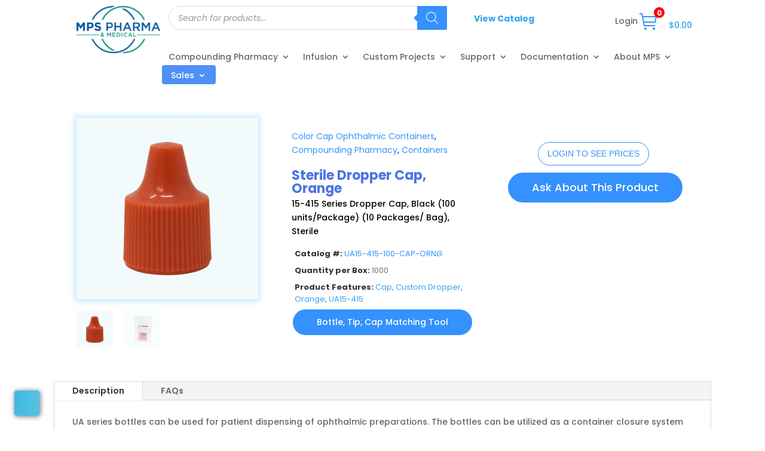

--- FILE ---
content_type: text/html; charset=UTF-8
request_url: https://mpspharma-inc.com/product/ua15-415-100-cap-orng/
body_size: 83639
content:
<!DOCTYPE html>
<html lang="en-US">
<head>
	<meta charset="UTF-8" />
<meta http-equiv="X-UA-Compatible" content="IE=edge">
	<link rel="pingback" href="https://mpspharma-inc.com/xmlrpc.php" />

	<script type="text/javascript">
		document.documentElement.className = 'js';
	</script>
	
	<style id="et-builder-googlefonts-cached-inline">/* Original: https://fonts.googleapis.com/css?family=Open+Sans:300,regular,500,600,700,800,300italic,italic,500italic,600italic,700italic,800italic|Poppins:100,100italic,200,200italic,300,300italic,regular,italic,500,500italic,600,600italic,700,700italic,800,800italic,900,900italic&#038;subset=cyrillic,cyrillic-ext,greek,greek-ext,hebrew,latin,latin-ext,vietnamese,devanagari&#038;display=swap *//* User Agent: Mozilla/5.0 (Unknown; Linux x86_64) AppleWebKit/538.1 (KHTML, like Gecko) Safari/538.1 Daum/4.1 */@font-face {font-family: 'Open Sans';font-style: italic;font-weight: 300;font-stretch: normal;font-display: swap;src: url(https://fonts.gstatic.com/s/opensans/v44/memQYaGs126MiZpBA-UFUIcVXSCEkx2cmqvXlWq8tWZ0Pw86hd0Rk5hkaVc.ttf) format('truetype');}@font-face {font-family: 'Open Sans';font-style: italic;font-weight: 400;font-stretch: normal;font-display: swap;src: url(https://fonts.gstatic.com/s/opensans/v44/memQYaGs126MiZpBA-UFUIcVXSCEkx2cmqvXlWq8tWZ0Pw86hd0Rk8ZkaVc.ttf) format('truetype');}@font-face {font-family: 'Open Sans';font-style: italic;font-weight: 500;font-stretch: normal;font-display: swap;src: url(https://fonts.gstatic.com/s/opensans/v44/memQYaGs126MiZpBA-UFUIcVXSCEkx2cmqvXlWq8tWZ0Pw86hd0Rk_RkaVc.ttf) format('truetype');}@font-face {font-family: 'Open Sans';font-style: italic;font-weight: 600;font-stretch: normal;font-display: swap;src: url(https://fonts.gstatic.com/s/opensans/v44/memQYaGs126MiZpBA-UFUIcVXSCEkx2cmqvXlWq8tWZ0Pw86hd0RkxhjaVc.ttf) format('truetype');}@font-face {font-family: 'Open Sans';font-style: italic;font-weight: 700;font-stretch: normal;font-display: swap;src: url(https://fonts.gstatic.com/s/opensans/v44/memQYaGs126MiZpBA-UFUIcVXSCEkx2cmqvXlWq8tWZ0Pw86hd0RkyFjaVc.ttf) format('truetype');}@font-face {font-family: 'Open Sans';font-style: italic;font-weight: 800;font-stretch: normal;font-display: swap;src: url(https://fonts.gstatic.com/s/opensans/v44/memQYaGs126MiZpBA-UFUIcVXSCEkx2cmqvXlWq8tWZ0Pw86hd0Rk0ZjaVc.ttf) format('truetype');}@font-face {font-family: 'Open Sans';font-style: normal;font-weight: 300;font-stretch: normal;font-display: swap;src: url(https://fonts.gstatic.com/s/opensans/v44/memSYaGs126MiZpBA-UvWbX2vVnXBbObj2OVZyOOSr4dVJWUgsiH0C4n.ttf) format('truetype');}@font-face {font-family: 'Open Sans';font-style: normal;font-weight: 400;font-stretch: normal;font-display: swap;src: url(https://fonts.gstatic.com/s/opensans/v44/memSYaGs126MiZpBA-UvWbX2vVnXBbObj2OVZyOOSr4dVJWUgsjZ0C4n.ttf) format('truetype');}@font-face {font-family: 'Open Sans';font-style: normal;font-weight: 500;font-stretch: normal;font-display: swap;src: url(https://fonts.gstatic.com/s/opensans/v44/memSYaGs126MiZpBA-UvWbX2vVnXBbObj2OVZyOOSr4dVJWUgsjr0C4n.ttf) format('truetype');}@font-face {font-family: 'Open Sans';font-style: normal;font-weight: 600;font-stretch: normal;font-display: swap;src: url(https://fonts.gstatic.com/s/opensans/v44/memSYaGs126MiZpBA-UvWbX2vVnXBbObj2OVZyOOSr4dVJWUgsgH1y4n.ttf) format('truetype');}@font-face {font-family: 'Open Sans';font-style: normal;font-weight: 700;font-stretch: normal;font-display: swap;src: url(https://fonts.gstatic.com/s/opensans/v44/memSYaGs126MiZpBA-UvWbX2vVnXBbObj2OVZyOOSr4dVJWUgsg-1y4n.ttf) format('truetype');}@font-face {font-family: 'Open Sans';font-style: normal;font-weight: 800;font-stretch: normal;font-display: swap;src: url(https://fonts.gstatic.com/s/opensans/v44/memSYaGs126MiZpBA-UvWbX2vVnXBbObj2OVZyOOSr4dVJWUgshZ1y4n.ttf) format('truetype');}@font-face {font-family: 'Poppins';font-style: italic;font-weight: 100;font-display: swap;src: url(https://fonts.gstatic.com/s/poppins/v24/pxiAyp8kv8JHgFVrJJLmE3tF.ttf) format('truetype');}@font-face {font-family: 'Poppins';font-style: italic;font-weight: 200;font-display: swap;src: url(https://fonts.gstatic.com/s/poppins/v24/pxiDyp8kv8JHgFVrJJLmv1plEA.ttf) format('truetype');}@font-face {font-family: 'Poppins';font-style: italic;font-weight: 300;font-display: swap;src: url(https://fonts.gstatic.com/s/poppins/v24/pxiDyp8kv8JHgFVrJJLm21llEA.ttf) format('truetype');}@font-face {font-family: 'Poppins';font-style: italic;font-weight: 400;font-display: swap;src: url(https://fonts.gstatic.com/s/poppins/v24/pxiGyp8kv8JHgFVrJJLedw.ttf) format('truetype');}@font-face {font-family: 'Poppins';font-style: italic;font-weight: 500;font-display: swap;src: url(https://fonts.gstatic.com/s/poppins/v24/pxiDyp8kv8JHgFVrJJLmg1hlEA.ttf) format('truetype');}@font-face {font-family: 'Poppins';font-style: italic;font-weight: 600;font-display: swap;src: url(https://fonts.gstatic.com/s/poppins/v24/pxiDyp8kv8JHgFVrJJLmr19lEA.ttf) format('truetype');}@font-face {font-family: 'Poppins';font-style: italic;font-weight: 700;font-display: swap;src: url(https://fonts.gstatic.com/s/poppins/v24/pxiDyp8kv8JHgFVrJJLmy15lEA.ttf) format('truetype');}@font-face {font-family: 'Poppins';font-style: italic;font-weight: 800;font-display: swap;src: url(https://fonts.gstatic.com/s/poppins/v24/pxiDyp8kv8JHgFVrJJLm111lEA.ttf) format('truetype');}@font-face {font-family: 'Poppins';font-style: italic;font-weight: 900;font-display: swap;src: url(https://fonts.gstatic.com/s/poppins/v24/pxiDyp8kv8JHgFVrJJLm81xlEA.ttf) format('truetype');}@font-face {font-family: 'Poppins';font-style: normal;font-weight: 100;font-display: swap;src: url(https://fonts.gstatic.com/s/poppins/v24/pxiGyp8kv8JHgFVrLPTedw.ttf) format('truetype');}@font-face {font-family: 'Poppins';font-style: normal;font-weight: 200;font-display: swap;src: url(https://fonts.gstatic.com/s/poppins/v24/pxiByp8kv8JHgFVrLFj_V1s.ttf) format('truetype');}@font-face {font-family: 'Poppins';font-style: normal;font-weight: 300;font-display: swap;src: url(https://fonts.gstatic.com/s/poppins/v24/pxiByp8kv8JHgFVrLDz8V1s.ttf) format('truetype');}@font-face {font-family: 'Poppins';font-style: normal;font-weight: 400;font-display: swap;src: url(https://fonts.gstatic.com/s/poppins/v24/pxiEyp8kv8JHgFVrFJA.ttf) format('truetype');}@font-face {font-family: 'Poppins';font-style: normal;font-weight: 500;font-display: swap;src: url(https://fonts.gstatic.com/s/poppins/v24/pxiByp8kv8JHgFVrLGT9V1s.ttf) format('truetype');}@font-face {font-family: 'Poppins';font-style: normal;font-weight: 600;font-display: swap;src: url(https://fonts.gstatic.com/s/poppins/v24/pxiByp8kv8JHgFVrLEj6V1s.ttf) format('truetype');}@font-face {font-family: 'Poppins';font-style: normal;font-weight: 700;font-display: swap;src: url(https://fonts.gstatic.com/s/poppins/v24/pxiByp8kv8JHgFVrLCz7V1s.ttf) format('truetype');}@font-face {font-family: 'Poppins';font-style: normal;font-weight: 800;font-display: swap;src: url(https://fonts.gstatic.com/s/poppins/v24/pxiByp8kv8JHgFVrLDD4V1s.ttf) format('truetype');}@font-face {font-family: 'Poppins';font-style: normal;font-weight: 900;font-display: swap;src: url(https://fonts.gstatic.com/s/poppins/v24/pxiByp8kv8JHgFVrLBT5V1s.ttf) format('truetype');}/* User Agent: Mozilla/5.0 (Windows NT 6.1; WOW64; rv:27.0) Gecko/20100101 Firefox/27.0 */@font-face {font-family: 'Open Sans';font-style: italic;font-weight: 300;font-stretch: normal;font-display: swap;src: url(https://fonts.gstatic.com/l/font?kit=memQYaGs126MiZpBA-UFUIcVXSCEkx2cmqvXlWq8tWZ0Pw86hd0Rk5hkaVQ&skey=743457fe2cc29280&v=v44) format('woff');}@font-face {font-family: 'Open Sans';font-style: italic;font-weight: 400;font-stretch: normal;font-display: swap;src: url(https://fonts.gstatic.com/l/font?kit=memQYaGs126MiZpBA-UFUIcVXSCEkx2cmqvXlWq8tWZ0Pw86hd0Rk8ZkaVQ&skey=743457fe2cc29280&v=v44) format('woff');}@font-face {font-family: 'Open Sans';font-style: italic;font-weight: 500;font-stretch: normal;font-display: swap;src: url(https://fonts.gstatic.com/l/font?kit=memQYaGs126MiZpBA-UFUIcVXSCEkx2cmqvXlWq8tWZ0Pw86hd0Rk_RkaVQ&skey=743457fe2cc29280&v=v44) format('woff');}@font-face {font-family: 'Open Sans';font-style: italic;font-weight: 600;font-stretch: normal;font-display: swap;src: url(https://fonts.gstatic.com/l/font?kit=memQYaGs126MiZpBA-UFUIcVXSCEkx2cmqvXlWq8tWZ0Pw86hd0RkxhjaVQ&skey=743457fe2cc29280&v=v44) format('woff');}@font-face {font-family: 'Open Sans';font-style: italic;font-weight: 700;font-stretch: normal;font-display: swap;src: url(https://fonts.gstatic.com/l/font?kit=memQYaGs126MiZpBA-UFUIcVXSCEkx2cmqvXlWq8tWZ0Pw86hd0RkyFjaVQ&skey=743457fe2cc29280&v=v44) format('woff');}@font-face {font-family: 'Open Sans';font-style: italic;font-weight: 800;font-stretch: normal;font-display: swap;src: url(https://fonts.gstatic.com/l/font?kit=memQYaGs126MiZpBA-UFUIcVXSCEkx2cmqvXlWq8tWZ0Pw86hd0Rk0ZjaVQ&skey=743457fe2cc29280&v=v44) format('woff');}@font-face {font-family: 'Open Sans';font-style: normal;font-weight: 300;font-stretch: normal;font-display: swap;src: url(https://fonts.gstatic.com/l/font?kit=memSYaGs126MiZpBA-UvWbX2vVnXBbObj2OVZyOOSr4dVJWUgsiH0C4k&skey=62c1cbfccc78b4b2&v=v44) format('woff');}@font-face {font-family: 'Open Sans';font-style: normal;font-weight: 400;font-stretch: normal;font-display: swap;src: url(https://fonts.gstatic.com/l/font?kit=memSYaGs126MiZpBA-UvWbX2vVnXBbObj2OVZyOOSr4dVJWUgsjZ0C4k&skey=62c1cbfccc78b4b2&v=v44) format('woff');}@font-face {font-family: 'Open Sans';font-style: normal;font-weight: 500;font-stretch: normal;font-display: swap;src: url(https://fonts.gstatic.com/l/font?kit=memSYaGs126MiZpBA-UvWbX2vVnXBbObj2OVZyOOSr4dVJWUgsjr0C4k&skey=62c1cbfccc78b4b2&v=v44) format('woff');}@font-face {font-family: 'Open Sans';font-style: normal;font-weight: 600;font-stretch: normal;font-display: swap;src: url(https://fonts.gstatic.com/l/font?kit=memSYaGs126MiZpBA-UvWbX2vVnXBbObj2OVZyOOSr4dVJWUgsgH1y4k&skey=62c1cbfccc78b4b2&v=v44) format('woff');}@font-face {font-family: 'Open Sans';font-style: normal;font-weight: 700;font-stretch: normal;font-display: swap;src: url(https://fonts.gstatic.com/l/font?kit=memSYaGs126MiZpBA-UvWbX2vVnXBbObj2OVZyOOSr4dVJWUgsg-1y4k&skey=62c1cbfccc78b4b2&v=v44) format('woff');}@font-face {font-family: 'Open Sans';font-style: normal;font-weight: 800;font-stretch: normal;font-display: swap;src: url(https://fonts.gstatic.com/l/font?kit=memSYaGs126MiZpBA-UvWbX2vVnXBbObj2OVZyOOSr4dVJWUgshZ1y4k&skey=62c1cbfccc78b4b2&v=v44) format('woff');}@font-face {font-family: 'Poppins';font-style: italic;font-weight: 100;font-display: swap;src: url(https://fonts.gstatic.com/l/font?kit=pxiAyp8kv8JHgFVrJJLmE3tG&skey=14913f5d70e4915e&v=v24) format('woff');}@font-face {font-family: 'Poppins';font-style: italic;font-weight: 200;font-display: swap;src: url(https://fonts.gstatic.com/l/font?kit=pxiDyp8kv8JHgFVrJJLmv1plEw&skey=e6f64e60fb8d9268&v=v24) format('woff');}@font-face {font-family: 'Poppins';font-style: italic;font-weight: 300;font-display: swap;src: url(https://fonts.gstatic.com/l/font?kit=pxiDyp8kv8JHgFVrJJLm21llEw&skey=b60188e8ecc47dee&v=v24) format('woff');}@font-face {font-family: 'Poppins';font-style: italic;font-weight: 400;font-display: swap;src: url(https://fonts.gstatic.com/l/font?kit=pxiGyp8kv8JHgFVrJJLedA&skey=f21d6e783fa43c88&v=v24) format('woff');}@font-face {font-family: 'Poppins';font-style: italic;font-weight: 500;font-display: swap;src: url(https://fonts.gstatic.com/l/font?kit=pxiDyp8kv8JHgFVrJJLmg1hlEw&skey=b0aa19767d34da85&v=v24) format('woff');}@font-face {font-family: 'Poppins';font-style: italic;font-weight: 600;font-display: swap;src: url(https://fonts.gstatic.com/l/font?kit=pxiDyp8kv8JHgFVrJJLmr19lEw&skey=7fbc556774b13ef0&v=v24) format('woff');}@font-face {font-family: 'Poppins';font-style: italic;font-weight: 700;font-display: swap;src: url(https://fonts.gstatic.com/l/font?kit=pxiDyp8kv8JHgFVrJJLmy15lEw&skey=29c3bd833a54ba8c&v=v24) format('woff');}@font-face {font-family: 'Poppins';font-style: italic;font-weight: 800;font-display: swap;src: url(https://fonts.gstatic.com/l/font?kit=pxiDyp8kv8JHgFVrJJLm111lEw&skey=6ea139488603f28c&v=v24) format('woff');}@font-face {font-family: 'Poppins';font-style: italic;font-weight: 900;font-display: swap;src: url(https://fonts.gstatic.com/l/font?kit=pxiDyp8kv8JHgFVrJJLm81xlEw&skey=846b48b4eada095a&v=v24) format('woff');}@font-face {font-family: 'Poppins';font-style: normal;font-weight: 100;font-display: swap;src: url(https://fonts.gstatic.com/l/font?kit=pxiGyp8kv8JHgFVrLPTedA&skey=57be0781cfb72ecd&v=v24) format('woff');}@font-face {font-family: 'Poppins';font-style: normal;font-weight: 200;font-display: swap;src: url(https://fonts.gstatic.com/l/font?kit=pxiByp8kv8JHgFVrLFj_V1g&skey=1bdc08fe61c3cc9e&v=v24) format('woff');}@font-face {font-family: 'Poppins';font-style: normal;font-weight: 300;font-display: swap;src: url(https://fonts.gstatic.com/l/font?kit=pxiByp8kv8JHgFVrLDz8V1g&skey=4aabc5055a39e031&v=v24) format('woff');}@font-face {font-family: 'Poppins';font-style: normal;font-weight: 400;font-display: swap;src: url(https://fonts.gstatic.com/l/font?kit=pxiEyp8kv8JHgFVrFJM&skey=87759fb096548f6d&v=v24) format('woff');}@font-face {font-family: 'Poppins';font-style: normal;font-weight: 500;font-display: swap;src: url(https://fonts.gstatic.com/l/font?kit=pxiByp8kv8JHgFVrLGT9V1g&skey=d4526a9b64c21b87&v=v24) format('woff');}@font-face {font-family: 'Poppins';font-style: normal;font-weight: 600;font-display: swap;src: url(https://fonts.gstatic.com/l/font?kit=pxiByp8kv8JHgFVrLEj6V1g&skey=ce7ef9d62ca89319&v=v24) format('woff');}@font-face {font-family: 'Poppins';font-style: normal;font-weight: 700;font-display: swap;src: url(https://fonts.gstatic.com/l/font?kit=pxiByp8kv8JHgFVrLCz7V1g&skey=cea76fe63715a67a&v=v24) format('woff');}@font-face {font-family: 'Poppins';font-style: normal;font-weight: 800;font-display: swap;src: url(https://fonts.gstatic.com/l/font?kit=pxiByp8kv8JHgFVrLDD4V1g&skey=f01e006f58df81ac&v=v24) format('woff');}@font-face {font-family: 'Poppins';font-style: normal;font-weight: 900;font-display: swap;src: url(https://fonts.gstatic.com/l/font?kit=pxiByp8kv8JHgFVrLBT5V1g&skey=6c361c40a830b323&v=v24) format('woff');}/* User Agent: Mozilla/5.0 (Windows NT 6.3; rv:39.0) Gecko/20100101 Firefox/39.0 */@font-face {font-family: 'Open Sans';font-style: italic;font-weight: 300;font-stretch: normal;font-display: swap;src: url(https://fonts.gstatic.com/s/opensans/v44/memQYaGs126MiZpBA-UFUIcVXSCEkx2cmqvXlWq8tWZ0Pw86hd0Rk5hkaVI.woff2) format('woff2');}@font-face {font-family: 'Open Sans';font-style: italic;font-weight: 400;font-stretch: normal;font-display: swap;src: url(https://fonts.gstatic.com/s/opensans/v44/memQYaGs126MiZpBA-UFUIcVXSCEkx2cmqvXlWq8tWZ0Pw86hd0Rk8ZkaVI.woff2) format('woff2');}@font-face {font-family: 'Open Sans';font-style: italic;font-weight: 500;font-stretch: normal;font-display: swap;src: url(https://fonts.gstatic.com/s/opensans/v44/memQYaGs126MiZpBA-UFUIcVXSCEkx2cmqvXlWq8tWZ0Pw86hd0Rk_RkaVI.woff2) format('woff2');}@font-face {font-family: 'Open Sans';font-style: italic;font-weight: 600;font-stretch: normal;font-display: swap;src: url(https://fonts.gstatic.com/s/opensans/v44/memQYaGs126MiZpBA-UFUIcVXSCEkx2cmqvXlWq8tWZ0Pw86hd0RkxhjaVI.woff2) format('woff2');}@font-face {font-family: 'Open Sans';font-style: italic;font-weight: 700;font-stretch: normal;font-display: swap;src: url(https://fonts.gstatic.com/s/opensans/v44/memQYaGs126MiZpBA-UFUIcVXSCEkx2cmqvXlWq8tWZ0Pw86hd0RkyFjaVI.woff2) format('woff2');}@font-face {font-family: 'Open Sans';font-style: italic;font-weight: 800;font-stretch: normal;font-display: swap;src: url(https://fonts.gstatic.com/s/opensans/v44/memQYaGs126MiZpBA-UFUIcVXSCEkx2cmqvXlWq8tWZ0Pw86hd0Rk0ZjaVI.woff2) format('woff2');}@font-face {font-family: 'Open Sans';font-style: normal;font-weight: 300;font-stretch: normal;font-display: swap;src: url(https://fonts.gstatic.com/s/opensans/v44/memSYaGs126MiZpBA-UvWbX2vVnXBbObj2OVZyOOSr4dVJWUgsiH0C4i.woff2) format('woff2');}@font-face {font-family: 'Open Sans';font-style: normal;font-weight: 400;font-stretch: normal;font-display: swap;src: url(https://fonts.gstatic.com/s/opensans/v44/memSYaGs126MiZpBA-UvWbX2vVnXBbObj2OVZyOOSr4dVJWUgsjZ0C4i.woff2) format('woff2');}@font-face {font-family: 'Open Sans';font-style: normal;font-weight: 500;font-stretch: normal;font-display: swap;src: url(https://fonts.gstatic.com/s/opensans/v44/memSYaGs126MiZpBA-UvWbX2vVnXBbObj2OVZyOOSr4dVJWUgsjr0C4i.woff2) format('woff2');}@font-face {font-family: 'Open Sans';font-style: normal;font-weight: 600;font-stretch: normal;font-display: swap;src: url(https://fonts.gstatic.com/s/opensans/v44/memSYaGs126MiZpBA-UvWbX2vVnXBbObj2OVZyOOSr4dVJWUgsgH1y4i.woff2) format('woff2');}@font-face {font-family: 'Open Sans';font-style: normal;font-weight: 700;font-stretch: normal;font-display: swap;src: url(https://fonts.gstatic.com/s/opensans/v44/memSYaGs126MiZpBA-UvWbX2vVnXBbObj2OVZyOOSr4dVJWUgsg-1y4i.woff2) format('woff2');}@font-face {font-family: 'Open Sans';font-style: normal;font-weight: 800;font-stretch: normal;font-display: swap;src: url(https://fonts.gstatic.com/s/opensans/v44/memSYaGs126MiZpBA-UvWbX2vVnXBbObj2OVZyOOSr4dVJWUgshZ1y4i.woff2) format('woff2');}@font-face {font-family: 'Poppins';font-style: italic;font-weight: 100;font-display: swap;src: url(https://fonts.gstatic.com/s/poppins/v24/pxiAyp8kv8JHgFVrJJLmE3tA.woff2) format('woff2');}@font-face {font-family: 'Poppins';font-style: italic;font-weight: 200;font-display: swap;src: url(https://fonts.gstatic.com/s/poppins/v24/pxiDyp8kv8JHgFVrJJLmv1plFQ.woff2) format('woff2');}@font-face {font-family: 'Poppins';font-style: italic;font-weight: 300;font-display: swap;src: url(https://fonts.gstatic.com/s/poppins/v24/pxiDyp8kv8JHgFVrJJLm21llFQ.woff2) format('woff2');}@font-face {font-family: 'Poppins';font-style: italic;font-weight: 400;font-display: swap;src: url(https://fonts.gstatic.com/s/poppins/v24/pxiGyp8kv8JHgFVrJJLecg.woff2) format('woff2');}@font-face {font-family: 'Poppins';font-style: italic;font-weight: 500;font-display: swap;src: url(https://fonts.gstatic.com/s/poppins/v24/pxiDyp8kv8JHgFVrJJLmg1hlFQ.woff2) format('woff2');}@font-face {font-family: 'Poppins';font-style: italic;font-weight: 600;font-display: swap;src: url(https://fonts.gstatic.com/s/poppins/v24/pxiDyp8kv8JHgFVrJJLmr19lFQ.woff2) format('woff2');}@font-face {font-family: 'Poppins';font-style: italic;font-weight: 700;font-display: swap;src: url(https://fonts.gstatic.com/s/poppins/v24/pxiDyp8kv8JHgFVrJJLmy15lFQ.woff2) format('woff2');}@font-face {font-family: 'Poppins';font-style: italic;font-weight: 800;font-display: swap;src: url(https://fonts.gstatic.com/s/poppins/v24/pxiDyp8kv8JHgFVrJJLm111lFQ.woff2) format('woff2');}@font-face {font-family: 'Poppins';font-style: italic;font-weight: 900;font-display: swap;src: url(https://fonts.gstatic.com/s/poppins/v24/pxiDyp8kv8JHgFVrJJLm81xlFQ.woff2) format('woff2');}@font-face {font-family: 'Poppins';font-style: normal;font-weight: 100;font-display: swap;src: url(https://fonts.gstatic.com/s/poppins/v24/pxiGyp8kv8JHgFVrLPTecg.woff2) format('woff2');}@font-face {font-family: 'Poppins';font-style: normal;font-weight: 200;font-display: swap;src: url(https://fonts.gstatic.com/s/poppins/v24/pxiByp8kv8JHgFVrLFj_V14.woff2) format('woff2');}@font-face {font-family: 'Poppins';font-style: normal;font-weight: 300;font-display: swap;src: url(https://fonts.gstatic.com/s/poppins/v24/pxiByp8kv8JHgFVrLDz8V14.woff2) format('woff2');}@font-face {font-family: 'Poppins';font-style: normal;font-weight: 400;font-display: swap;src: url(https://fonts.gstatic.com/s/poppins/v24/pxiEyp8kv8JHgFVrFJU.woff2) format('woff2');}@font-face {font-family: 'Poppins';font-style: normal;font-weight: 500;font-display: swap;src: url(https://fonts.gstatic.com/s/poppins/v24/pxiByp8kv8JHgFVrLGT9V14.woff2) format('woff2');}@font-face {font-family: 'Poppins';font-style: normal;font-weight: 600;font-display: swap;src: url(https://fonts.gstatic.com/s/poppins/v24/pxiByp8kv8JHgFVrLEj6V14.woff2) format('woff2');}@font-face {font-family: 'Poppins';font-style: normal;font-weight: 700;font-display: swap;src: url(https://fonts.gstatic.com/s/poppins/v24/pxiByp8kv8JHgFVrLCz7V14.woff2) format('woff2');}@font-face {font-family: 'Poppins';font-style: normal;font-weight: 800;font-display: swap;src: url(https://fonts.gstatic.com/s/poppins/v24/pxiByp8kv8JHgFVrLDD4V14.woff2) format('woff2');}@font-face {font-family: 'Poppins';font-style: normal;font-weight: 900;font-display: swap;src: url(https://fonts.gstatic.com/s/poppins/v24/pxiByp8kv8JHgFVrLBT5V14.woff2) format('woff2');}</style><meta name='robots' content='index, follow, max-image-preview:large, max-snippet:-1, max-video-preview:-1' />
	<style>img:is([sizes="auto" i], [sizes^="auto," i]) { contain-intrinsic-size: 3000px 1500px }</style>
	<script type="text/javascript">
			let jqueryParams=[],jQuery=function(r){return jqueryParams=[...jqueryParams,r],jQuery},$=function(r){return jqueryParams=[...jqueryParams,r],$};window.jQuery=jQuery,window.$=jQuery;let customHeadScripts=!1;jQuery.fn=jQuery.prototype={},$.fn=jQuery.prototype={},jQuery.noConflict=function(r){if(window.jQuery)return jQuery=window.jQuery,$=window.jQuery,customHeadScripts=!0,jQuery.noConflict},jQuery.ready=function(r){jqueryParams=[...jqueryParams,r]},$.ready=function(r){jqueryParams=[...jqueryParams,r]},jQuery.load=function(r){jqueryParams=[...jqueryParams,r]},$.load=function(r){jqueryParams=[...jqueryParams,r]},jQuery.fn.ready=function(r){jqueryParams=[...jqueryParams,r]},$.fn.ready=function(r){jqueryParams=[...jqueryParams,r]};</script>
	<!-- This site is optimized with the Yoast SEO Premium plugin v23.7 (Yoast SEO v23.7) - https://yoast.com/wordpress/plugins/seo/ -->
	<title>Sterile Dropper Cap, Orange - MPS Pharma &amp; Medical, Inc.</title>
	<link rel="canonical" href="https://mpspharma-inc.com/product/ua15-415-100-cap-orng/" />
	<meta property="og:locale" content="en_US" />
	<meta property="og:type" content="article" />
	<meta property="og:title" content="Sterile Dropper Cap, Orange" />
	<meta property="og:description" content="15-415 Series Dropper Cap, Black (100 units/Package) (10 Packages/ Bag), Sterile" />
	<meta property="og:url" content="https://mpspharma-inc.com/product/ua15-415-100-cap-orng/" />
	<meta property="og:site_name" content="MPS Pharma &amp; Medical, Inc." />
	<meta property="article:modified_time" content="2026-01-21T09:30:26+00:00" />
	<meta property="og:image" content="https://mpspharma-inc.com/wp-content/uploads/UA15-415-10-CAP-ORNG_01_web.png" />
	<meta property="og:image:width" content="1000" />
	<meta property="og:image:height" content="1000" />
	<meta property="og:image:type" content="image/png" />
	<meta name="twitter:card" content="summary_large_image" />
	<meta name="twitter:label1" content="Est. reading time" />
	<meta name="twitter:data1" content="1 minute" />
	<script type="application/ld+json" class="yoast-schema-graph">{"@context":"https://schema.org","@graph":[{"@type":"WebPage","@id":"https://mpspharma-inc.com/product/ua15-415-100-cap-orng/","url":"https://mpspharma-inc.com/product/ua15-415-100-cap-orng/","name":"Sterile Dropper Cap, Orange - MPS Pharma &amp; Medical, Inc.","isPartOf":{"@id":"https://mpspharma-inc.com/#website"},"primaryImageOfPage":{"@id":"https://mpspharma-inc.com/product/ua15-415-100-cap-orng/#primaryimage"},"image":{"@id":"https://mpspharma-inc.com/product/ua15-415-100-cap-orng/#primaryimage"},"thumbnailUrl":"https://mpspharma-inc.com/wp-content/uploads/UA15-415-10-CAP-ORNG_01_web.png","datePublished":"2020-05-27T10:56:54+00:00","dateModified":"2026-01-21T09:30:26+00:00","breadcrumb":{"@id":"https://mpspharma-inc.com/product/ua15-415-100-cap-orng/#breadcrumb"},"inLanguage":"en-US","potentialAction":[{"@type":"ReadAction","target":["https://mpspharma-inc.com/product/ua15-415-100-cap-orng/"]}]},{"@type":"ImageObject","inLanguage":"en-US","@id":"https://mpspharma-inc.com/product/ua15-415-100-cap-orng/#primaryimage","url":"https://mpspharma-inc.com/wp-content/uploads/UA15-415-10-CAP-ORNG_01_web.png","contentUrl":"https://mpspharma-inc.com/wp-content/uploads/UA15-415-10-CAP-ORNG_01_web.png","width":1000,"height":1000},{"@type":"BreadcrumbList","@id":"https://mpspharma-inc.com/product/ua15-415-100-cap-orng/#breadcrumb","itemListElement":[{"@type":"ListItem","position":1,"name":"Home","item":"https://mpspharma-inc.com/"},{"@type":"ListItem","position":2,"name":"Products","item":"https://mpspharma-inc.com/products/"},{"@type":"ListItem","position":3,"name":"Sterile Dropper Cap, Orange"}]},{"@type":"WebSite","@id":"https://mpspharma-inc.com/#website","url":"https://mpspharma-inc.com/","name":"MPS Pharma &amp; Medical, Inc.","description":"Advancing Healthcare","potentialAction":[{"@type":"SearchAction","target":{"@type":"EntryPoint","urlTemplate":"https://mpspharma-inc.com/?s={search_term_string}"},"query-input":{"@type":"PropertyValueSpecification","valueRequired":true,"valueName":"search_term_string"}}],"inLanguage":"en-US"}]}</script>
	<!-- / Yoast SEO Premium plugin. -->


<link rel='dns-prefetch' href='//www.googletagmanager.com' />
<link rel='dns-prefetch' href='//www.google.com' />

<link rel="alternate" type="application/rss+xml" title="MPS Pharma &amp; Medical, Inc. &raquo; Feed" href="https://mpspharma-inc.com/feed/" />
<link rel="alternate" type="application/rss+xml" title="MPS Pharma &amp; Medical, Inc. &raquo; Comments Feed" href="https://mpspharma-inc.com/comments/feed/" />
<meta content="Divi child v.1.0.1" name="generator"/><style type="text/css" media="all">
.wpautoterms-footer{background-color:#ffffff;text-align:center;}
.wpautoterms-footer a{color:#000000;font-family:Arial, sans-serif;font-size:14px;}
.wpautoterms-footer .separator{color:#cccccc;font-family:Arial, sans-serif;font-size:14px;}</style>
<link rel='stylesheet' id='gform_basic-css' href='https://mpspharma-inc.com/wp-content/plugins/gravityforms/assets/css/dist/basic.min.css' type='text/css' media='all' />
<link rel='stylesheet' id='gform_theme_components-css' href='https://mpspharma-inc.com/wp-content/plugins/gravityforms/assets/css/dist/theme-components.min.css' type='text/css' media='all' />
<link rel='stylesheet' id='gform_theme_ie11-css' href='https://mpspharma-inc.com/wp-content/plugins/gravityforms/assets/css/dist/theme-ie11.min.css' type='text/css' media='all' />
<link rel='stylesheet' id='gform_theme-css' href='https://mpspharma-inc.com/wp-content/plugins/gravityforms/assets/css/dist/theme.min.css' type='text/css' media='all' />
<link rel='stylesheet' id='popup-maker-site-css' href='//mpspharma-inc.com/wp-content/uploads/pum/pum-site-styles.css?generated=1748537186' type='text/css' media='all' />
<link rel='stylesheet' id='wp-block-library-css' href='https://mpspharma-inc.com/wp-includes/css/dist/block-library/style.min.css' type='text/css' media='all' />
<style id='wp-block-library-theme-inline-css' type='text/css'>
.wp-block-audio :where(figcaption){color:#555;font-size:13px;text-align:center}.is-dark-theme .wp-block-audio :where(figcaption){color:#ffffffa6}.wp-block-audio{margin:0 0 1em}.wp-block-code{border:1px solid #ccc;border-radius:4px;font-family:Menlo,Consolas,monaco,monospace;padding:.8em 1em}.wp-block-embed :where(figcaption){color:#555;font-size:13px;text-align:center}.is-dark-theme .wp-block-embed :where(figcaption){color:#ffffffa6}.wp-block-embed{margin:0 0 1em}.blocks-gallery-caption{color:#555;font-size:13px;text-align:center}.is-dark-theme .blocks-gallery-caption{color:#ffffffa6}:root :where(.wp-block-image figcaption){color:#555;font-size:13px;text-align:center}.is-dark-theme :root :where(.wp-block-image figcaption){color:#ffffffa6}.wp-block-image{margin:0 0 1em}.wp-block-pullquote{border-bottom:4px solid;border-top:4px solid;color:currentColor;margin-bottom:1.75em}.wp-block-pullquote cite,.wp-block-pullquote footer,.wp-block-pullquote__citation{color:currentColor;font-size:.8125em;font-style:normal;text-transform:uppercase}.wp-block-quote{border-left:.25em solid;margin:0 0 1.75em;padding-left:1em}.wp-block-quote cite,.wp-block-quote footer{color:currentColor;font-size:.8125em;font-style:normal;position:relative}.wp-block-quote:where(.has-text-align-right){border-left:none;border-right:.25em solid;padding-left:0;padding-right:1em}.wp-block-quote:where(.has-text-align-center){border:none;padding-left:0}.wp-block-quote.is-large,.wp-block-quote.is-style-large,.wp-block-quote:where(.is-style-plain){border:none}.wp-block-search .wp-block-search__label{font-weight:700}.wp-block-search__button{border:1px solid #ccc;padding:.375em .625em}:where(.wp-block-group.has-background){padding:1.25em 2.375em}.wp-block-separator.has-css-opacity{opacity:.4}.wp-block-separator{border:none;border-bottom:2px solid;margin-left:auto;margin-right:auto}.wp-block-separator.has-alpha-channel-opacity{opacity:1}.wp-block-separator:not(.is-style-wide):not(.is-style-dots){width:100px}.wp-block-separator.has-background:not(.is-style-dots){border-bottom:none;height:1px}.wp-block-separator.has-background:not(.is-style-wide):not(.is-style-dots){height:2px}.wp-block-table{margin:0 0 1em}.wp-block-table td,.wp-block-table th{word-break:normal}.wp-block-table :where(figcaption){color:#555;font-size:13px;text-align:center}.is-dark-theme .wp-block-table :where(figcaption){color:#ffffffa6}.wp-block-video :where(figcaption){color:#555;font-size:13px;text-align:center}.is-dark-theme .wp-block-video :where(figcaption){color:#ffffffa6}.wp-block-video{margin:0 0 1em}:root :where(.wp-block-template-part.has-background){margin-bottom:0;margin-top:0;padding:1.25em 2.375em}
</style>
<link rel='stylesheet' id='wp-components-css' href='https://mpspharma-inc.com/wp-includes/css/dist/components/style.min.css' type='text/css' media='all' />
<link rel='stylesheet' id='wp-preferences-css' href='https://mpspharma-inc.com/wp-includes/css/dist/preferences/style.min.css' type='text/css' media='all' />
<link rel='stylesheet' id='wp-block-editor-css' href='https://mpspharma-inc.com/wp-includes/css/dist/block-editor/style.min.css' type='text/css' media='all' />
<link rel='stylesheet' id='popup-maker-block-library-style-css' href='https://mpspharma-inc.com/wp-content/plugins/popup-maker/dist/packages/block-library-style.css' type='text/css' media='all' />
<style id='global-styles-inline-css' type='text/css'>
:root{--wp--preset--aspect-ratio--square: 1;--wp--preset--aspect-ratio--4-3: 4/3;--wp--preset--aspect-ratio--3-4: 3/4;--wp--preset--aspect-ratio--3-2: 3/2;--wp--preset--aspect-ratio--2-3: 2/3;--wp--preset--aspect-ratio--16-9: 16/9;--wp--preset--aspect-ratio--9-16: 9/16;--wp--preset--color--black: #000000;--wp--preset--color--cyan-bluish-gray: #abb8c3;--wp--preset--color--white: #ffffff;--wp--preset--color--pale-pink: #f78da7;--wp--preset--color--vivid-red: #cf2e2e;--wp--preset--color--luminous-vivid-orange: #ff6900;--wp--preset--color--luminous-vivid-amber: #fcb900;--wp--preset--color--light-green-cyan: #7bdcb5;--wp--preset--color--vivid-green-cyan: #00d084;--wp--preset--color--pale-cyan-blue: #8ed1fc;--wp--preset--color--vivid-cyan-blue: #0693e3;--wp--preset--color--vivid-purple: #9b51e0;--wp--preset--gradient--vivid-cyan-blue-to-vivid-purple: linear-gradient(135deg,rgba(6,147,227,1) 0%,rgb(155,81,224) 100%);--wp--preset--gradient--light-green-cyan-to-vivid-green-cyan: linear-gradient(135deg,rgb(122,220,180) 0%,rgb(0,208,130) 100%);--wp--preset--gradient--luminous-vivid-amber-to-luminous-vivid-orange: linear-gradient(135deg,rgba(252,185,0,1) 0%,rgba(255,105,0,1) 100%);--wp--preset--gradient--luminous-vivid-orange-to-vivid-red: linear-gradient(135deg,rgba(255,105,0,1) 0%,rgb(207,46,46) 100%);--wp--preset--gradient--very-light-gray-to-cyan-bluish-gray: linear-gradient(135deg,rgb(238,238,238) 0%,rgb(169,184,195) 100%);--wp--preset--gradient--cool-to-warm-spectrum: linear-gradient(135deg,rgb(74,234,220) 0%,rgb(151,120,209) 20%,rgb(207,42,186) 40%,rgb(238,44,130) 60%,rgb(251,105,98) 80%,rgb(254,248,76) 100%);--wp--preset--gradient--blush-light-purple: linear-gradient(135deg,rgb(255,206,236) 0%,rgb(152,150,240) 100%);--wp--preset--gradient--blush-bordeaux: linear-gradient(135deg,rgb(254,205,165) 0%,rgb(254,45,45) 50%,rgb(107,0,62) 100%);--wp--preset--gradient--luminous-dusk: linear-gradient(135deg,rgb(255,203,112) 0%,rgb(199,81,192) 50%,rgb(65,88,208) 100%);--wp--preset--gradient--pale-ocean: linear-gradient(135deg,rgb(255,245,203) 0%,rgb(182,227,212) 50%,rgb(51,167,181) 100%);--wp--preset--gradient--electric-grass: linear-gradient(135deg,rgb(202,248,128) 0%,rgb(113,206,126) 100%);--wp--preset--gradient--midnight: linear-gradient(135deg,rgb(2,3,129) 0%,rgb(40,116,252) 100%);--wp--preset--font-size--small: 13px;--wp--preset--font-size--medium: 20px;--wp--preset--font-size--large: 36px;--wp--preset--font-size--x-large: 42px;--wp--preset--font-family--inter: "Inter", sans-serif;--wp--preset--font-family--cardo: Cardo;--wp--preset--spacing--20: 0.44rem;--wp--preset--spacing--30: 0.67rem;--wp--preset--spacing--40: 1rem;--wp--preset--spacing--50: 1.5rem;--wp--preset--spacing--60: 2.25rem;--wp--preset--spacing--70: 3.38rem;--wp--preset--spacing--80: 5.06rem;--wp--preset--shadow--natural: 6px 6px 9px rgba(0, 0, 0, 0.2);--wp--preset--shadow--deep: 12px 12px 50px rgba(0, 0, 0, 0.4);--wp--preset--shadow--sharp: 6px 6px 0px rgba(0, 0, 0, 0.2);--wp--preset--shadow--outlined: 6px 6px 0px -3px rgba(255, 255, 255, 1), 6px 6px rgba(0, 0, 0, 1);--wp--preset--shadow--crisp: 6px 6px 0px rgba(0, 0, 0, 1);}:root { --wp--style--global--content-size: 823px;--wp--style--global--wide-size: 1080px; }:where(body) { margin: 0; }.wp-site-blocks > .alignleft { float: left; margin-right: 2em; }.wp-site-blocks > .alignright { float: right; margin-left: 2em; }.wp-site-blocks > .aligncenter { justify-content: center; margin-left: auto; margin-right: auto; }:where(.is-layout-flex){gap: 0.5em;}:where(.is-layout-grid){gap: 0.5em;}.is-layout-flow > .alignleft{float: left;margin-inline-start: 0;margin-inline-end: 2em;}.is-layout-flow > .alignright{float: right;margin-inline-start: 2em;margin-inline-end: 0;}.is-layout-flow > .aligncenter{margin-left: auto !important;margin-right: auto !important;}.is-layout-constrained > .alignleft{float: left;margin-inline-start: 0;margin-inline-end: 2em;}.is-layout-constrained > .alignright{float: right;margin-inline-start: 2em;margin-inline-end: 0;}.is-layout-constrained > .aligncenter{margin-left: auto !important;margin-right: auto !important;}.is-layout-constrained > :where(:not(.alignleft):not(.alignright):not(.alignfull)){max-width: var(--wp--style--global--content-size);margin-left: auto !important;margin-right: auto !important;}.is-layout-constrained > .alignwide{max-width: var(--wp--style--global--wide-size);}body .is-layout-flex{display: flex;}.is-layout-flex{flex-wrap: wrap;align-items: center;}.is-layout-flex > :is(*, div){margin: 0;}body .is-layout-grid{display: grid;}.is-layout-grid > :is(*, div){margin: 0;}body{padding-top: 0px;padding-right: 0px;padding-bottom: 0px;padding-left: 0px;}a:where(:not(.wp-element-button)){text-decoration: underline;}:root :where(.wp-element-button, .wp-block-button__link){background-color: #32373c;border-width: 0;color: #fff;font-family: inherit;font-size: inherit;line-height: inherit;padding: calc(0.667em + 2px) calc(1.333em + 2px);text-decoration: none;}.has-black-color{color: var(--wp--preset--color--black) !important;}.has-cyan-bluish-gray-color{color: var(--wp--preset--color--cyan-bluish-gray) !important;}.has-white-color{color: var(--wp--preset--color--white) !important;}.has-pale-pink-color{color: var(--wp--preset--color--pale-pink) !important;}.has-vivid-red-color{color: var(--wp--preset--color--vivid-red) !important;}.has-luminous-vivid-orange-color{color: var(--wp--preset--color--luminous-vivid-orange) !important;}.has-luminous-vivid-amber-color{color: var(--wp--preset--color--luminous-vivid-amber) !important;}.has-light-green-cyan-color{color: var(--wp--preset--color--light-green-cyan) !important;}.has-vivid-green-cyan-color{color: var(--wp--preset--color--vivid-green-cyan) !important;}.has-pale-cyan-blue-color{color: var(--wp--preset--color--pale-cyan-blue) !important;}.has-vivid-cyan-blue-color{color: var(--wp--preset--color--vivid-cyan-blue) !important;}.has-vivid-purple-color{color: var(--wp--preset--color--vivid-purple) !important;}.has-black-background-color{background-color: var(--wp--preset--color--black) !important;}.has-cyan-bluish-gray-background-color{background-color: var(--wp--preset--color--cyan-bluish-gray) !important;}.has-white-background-color{background-color: var(--wp--preset--color--white) !important;}.has-pale-pink-background-color{background-color: var(--wp--preset--color--pale-pink) !important;}.has-vivid-red-background-color{background-color: var(--wp--preset--color--vivid-red) !important;}.has-luminous-vivid-orange-background-color{background-color: var(--wp--preset--color--luminous-vivid-orange) !important;}.has-luminous-vivid-amber-background-color{background-color: var(--wp--preset--color--luminous-vivid-amber) !important;}.has-light-green-cyan-background-color{background-color: var(--wp--preset--color--light-green-cyan) !important;}.has-vivid-green-cyan-background-color{background-color: var(--wp--preset--color--vivid-green-cyan) !important;}.has-pale-cyan-blue-background-color{background-color: var(--wp--preset--color--pale-cyan-blue) !important;}.has-vivid-cyan-blue-background-color{background-color: var(--wp--preset--color--vivid-cyan-blue) !important;}.has-vivid-purple-background-color{background-color: var(--wp--preset--color--vivid-purple) !important;}.has-black-border-color{border-color: var(--wp--preset--color--black) !important;}.has-cyan-bluish-gray-border-color{border-color: var(--wp--preset--color--cyan-bluish-gray) !important;}.has-white-border-color{border-color: var(--wp--preset--color--white) !important;}.has-pale-pink-border-color{border-color: var(--wp--preset--color--pale-pink) !important;}.has-vivid-red-border-color{border-color: var(--wp--preset--color--vivid-red) !important;}.has-luminous-vivid-orange-border-color{border-color: var(--wp--preset--color--luminous-vivid-orange) !important;}.has-luminous-vivid-amber-border-color{border-color: var(--wp--preset--color--luminous-vivid-amber) !important;}.has-light-green-cyan-border-color{border-color: var(--wp--preset--color--light-green-cyan) !important;}.has-vivid-green-cyan-border-color{border-color: var(--wp--preset--color--vivid-green-cyan) !important;}.has-pale-cyan-blue-border-color{border-color: var(--wp--preset--color--pale-cyan-blue) !important;}.has-vivid-cyan-blue-border-color{border-color: var(--wp--preset--color--vivid-cyan-blue) !important;}.has-vivid-purple-border-color{border-color: var(--wp--preset--color--vivid-purple) !important;}.has-vivid-cyan-blue-to-vivid-purple-gradient-background{background: var(--wp--preset--gradient--vivid-cyan-blue-to-vivid-purple) !important;}.has-light-green-cyan-to-vivid-green-cyan-gradient-background{background: var(--wp--preset--gradient--light-green-cyan-to-vivid-green-cyan) !important;}.has-luminous-vivid-amber-to-luminous-vivid-orange-gradient-background{background: var(--wp--preset--gradient--luminous-vivid-amber-to-luminous-vivid-orange) !important;}.has-luminous-vivid-orange-to-vivid-red-gradient-background{background: var(--wp--preset--gradient--luminous-vivid-orange-to-vivid-red) !important;}.has-very-light-gray-to-cyan-bluish-gray-gradient-background{background: var(--wp--preset--gradient--very-light-gray-to-cyan-bluish-gray) !important;}.has-cool-to-warm-spectrum-gradient-background{background: var(--wp--preset--gradient--cool-to-warm-spectrum) !important;}.has-blush-light-purple-gradient-background{background: var(--wp--preset--gradient--blush-light-purple) !important;}.has-blush-bordeaux-gradient-background{background: var(--wp--preset--gradient--blush-bordeaux) !important;}.has-luminous-dusk-gradient-background{background: var(--wp--preset--gradient--luminous-dusk) !important;}.has-pale-ocean-gradient-background{background: var(--wp--preset--gradient--pale-ocean) !important;}.has-electric-grass-gradient-background{background: var(--wp--preset--gradient--electric-grass) !important;}.has-midnight-gradient-background{background: var(--wp--preset--gradient--midnight) !important;}.has-small-font-size{font-size: var(--wp--preset--font-size--small) !important;}.has-medium-font-size{font-size: var(--wp--preset--font-size--medium) !important;}.has-large-font-size{font-size: var(--wp--preset--font-size--large) !important;}.has-x-large-font-size{font-size: var(--wp--preset--font-size--x-large) !important;}.has-inter-font-family{font-family: var(--wp--preset--font-family--inter) !important;}.has-cardo-font-family{font-family: var(--wp--preset--font-family--cardo) !important;}
:where(.wp-block-post-template.is-layout-flex){gap: 1.25em;}:where(.wp-block-post-template.is-layout-grid){gap: 1.25em;}
:where(.wp-block-columns.is-layout-flex){gap: 2em;}:where(.wp-block-columns.is-layout-grid){gap: 2em;}
:root :where(.wp-block-pullquote){font-size: 1.5em;line-height: 1.6;}
</style>
<link rel='stylesheet' id='wpautoterms_css-css' href='https://mpspharma-inc.com/wp-content/plugins/auto-terms-of-service-and-privacy-policy/css/wpautoterms.css' type='text/css' media='all' />
<link rel='stylesheet' id='dipi-popup-maker-popup-effect-css' href='https://mpspharma-inc.com/wp-content/plugins/divi-pixel/dist/public/css/popup_effect.min.css' type='text/css' media='all' />
<link rel='stylesheet' id='dipi_font-css' href='https://mpspharma-inc.com/wp-content/plugins/divi-pixel/dist/admin/css/dipi-font.min.css' type='text/css' media='all' />
<link rel='stylesheet' id='dipi_general-css' href='https://mpspharma-inc.com/wp-content/plugins/divi-pixel/dist/public/css/general.min.css' type='text/css' media='all' />
<link rel='stylesheet' id='wc_composite_plugin_css-css' href='https://mpspharma-inc.com/wp-content/plugins/wc-composite-product/style.css?v=1090' type='text/css' media='all' />
<link rel='stylesheet' id='wpmenucart-icons-css' href='https://mpspharma-inc.com/wp-content/plugins/woocommerce-menu-bar-cart/assets/css/wpmenucart-icons.min.css' type='text/css' media='all' />
<style id='wpmenucart-icons-inline-css' type='text/css'>
@font-face{font-family:WPMenuCart;src:url(https://mpspharma-inc.com/wp-content/plugins/woocommerce-menu-bar-cart/assets/fonts/WPMenuCart.eot);src:url(https://mpspharma-inc.com/wp-content/plugins/woocommerce-menu-bar-cart/assets/fonts/WPMenuCart.eot?#iefix) format('embedded-opentype'),url(https://mpspharma-inc.com/wp-content/plugins/woocommerce-menu-bar-cart/assets/fonts/WPMenuCart.woff2) format('woff2'),url(https://mpspharma-inc.com/wp-content/plugins/woocommerce-menu-bar-cart/assets/fonts/WPMenuCart.woff) format('woff'),url(https://mpspharma-inc.com/wp-content/plugins/woocommerce-menu-bar-cart/assets/fonts/WPMenuCart.ttf) format('truetype'),url(https://mpspharma-inc.com/wp-content/plugins/woocommerce-menu-bar-cart/assets/fonts/WPMenuCart.svg#WPMenuCart) format('svg');font-weight:400;font-style:normal;font-display:swap}
</style>
<link rel='stylesheet' id='wpmenucart-css' href='https://mpspharma-inc.com/wp-content/plugins/woocommerce-menu-bar-cart/assets/css/wpmenucart-main.min.css' type='text/css' media='all' />
<style id='wpmenucart-inline-css' type='text/css'>
.et-cart-info { display:none !important; } .site-header-cart { display:none !important; }
</style>
<link rel='stylesheet' id='photoswipe-css' href='https://mpspharma-inc.com/wp-content/plugins/woocommerce/assets/css/photoswipe/photoswipe.min.css' type='text/css' media='all' />
<link rel='stylesheet' id='photoswipe-default-skin-css' href='https://mpspharma-inc.com/wp-content/plugins/woocommerce/assets/css/photoswipe/default-skin/default-skin.min.css' type='text/css' media='all' />
<link rel='stylesheet' id='woocommerce-layout-css' href='https://mpspharma-inc.com/wp-content/plugins/woocommerce/assets/css/woocommerce-layout.css' type='text/css' media='all' />
<link rel='stylesheet' id='woocommerce-smallscreen-css' href='https://mpspharma-inc.com/wp-content/plugins/woocommerce/assets/css/woocommerce-smallscreen.css' type='text/css' media='only screen and (max-width: 768px)' />
<link rel='stylesheet' id='woocommerce-general-css' href='https://mpspharma-inc.com/wp-content/plugins/woocommerce/assets/css/woocommerce.css' type='text/css' media='all' />
<style id='woocommerce-inline-inline-css' type='text/css'>
.woocommerce form .form-row .required { visibility: visible; }
</style>
<link rel='stylesheet' id='wt-woocommerce-product-recommendations-css' href='https://mpspharma-inc.com/wp-content/plugins/wt-woocommerce-product-recommendations/public/css/wt-woocommerce-product-recommendations-public.css' type='text/css' media='all' />
<link rel='stylesheet' id='carousel-css-css' href='https://mpspharma-inc.com/wp-content/plugins/wt-woocommerce-product-recommendations/public/css/owl.carousel.min.css' type='text/css' media='all' />
<link rel='stylesheet' id='carousel-theme-css-css' href='https://mpspharma-inc.com/wp-content/plugins/wt-woocommerce-product-recommendations/public/css/owl.theme.default.min.css' type='text/css' media='all' />
<link rel='stylesheet' id='dgwt-wcas-style-css' href='https://mpspharma-inc.com/wp-content/plugins/ajax-search-for-woocommerce/assets/css/style.min.css' type='text/css' media='all' />
<link rel='stylesheet' id='divi-pixel-styles-css' href='https://mpspharma-inc.com/wp-content/plugins/divi-pixel/styles/style.min.css' type='text/css' media='all' />
<link rel='stylesheet' id='recent-posts-widget-with-thumbnails-public-style-css' href='https://mpspharma-inc.com/wp-content/plugins/recent-posts-widget-with-thumbnails/public.css' type='text/css' media='all' />
<link rel='stylesheet' id='mps-customization-css' href='https://mpspharma-inc.com/wp-content/plugins/mps-customizations/assets/css/mps-customization.css?v=1.0.0' type='text/css' media='all' />
<link rel='stylesheet' id='msl-main-css' href='https://mpspharma-inc.com/wp-content/plugins/master-slider/public/assets/css/masterslider.main.css' type='text/css' media='all' />
<link rel='stylesheet' id='msl-custom-css' href='https://mpspharma-inc.com/wp-content/uploads/master-slider/custom.css' type='text/css' media='all' />
<link rel='stylesheet' id='divi-style-parent-css' href='https://mpspharma-inc.com/wp-content/themes/Divi/style-static.min.css' type='text/css' media='all' />
<link rel='stylesheet' id='owl_carousel_css-css' href='https://mpspharma-inc.com/wp-content/themes/divi-child/assets/css/owl.carousel.css' type='text/css' media='all' />
<link rel='stylesheet' id='product_faq_css-css' href='https://mpspharma-inc.com/wp-content/themes/divi-child/assets/css/faq.css' type='text/css' media='all' />
<link rel='stylesheet' id='divi-style-pum-css' href='https://mpspharma-inc.com/wp-content/themes/divi-child/style.css' type='text/css' media='all' />
<script type="text/javascript" id="woocommerce-google-analytics-integration-gtag-js-after">
/* <![CDATA[ */
/* Google Analytics for WooCommerce (gtag.js) */
					window.dataLayer = window.dataLayer || [];
					function gtag(){dataLayer.push(arguments);}
					// Set up default consent state.
					for ( const mode of [{"analytics_storage":"denied","ad_storage":"denied","ad_user_data":"denied","ad_personalization":"denied","region":["AT","BE","BG","HR","CY","CZ","DK","EE","FI","FR","DE","GR","HU","IS","IE","IT","LV","LI","LT","LU","MT","NL","NO","PL","PT","RO","SK","SI","ES","SE","GB","CH"]}] || [] ) {
						gtag( "consent", "default", { "wait_for_update": 500, ...mode } );
					}
					gtag("js", new Date());
					gtag("set", "developer_id.dOGY3NW", true);
					gtag("config", "G-5KV3XN7GRT", {"track_404":true,"allow_google_signals":true,"logged_in":false,"linker":{"domains":[],"allow_incoming":false},"custom_map":{"dimension1":"logged_in"}});
/* ]]> */
</script>
<script type="text/javascript" src="https://mpspharma-inc.com/wp-includes/js/jquery/jquery.min.js" id="jquery-core-js"></script>
<script type="text/javascript" src="https://mpspharma-inc.com/wp-includes/js/jquery/jquery-migrate.min.js" id="jquery-migrate-js"></script>
<script type="text/javascript" id="jquery-js-after">
/* <![CDATA[ */
jqueryParams.length&&$.each(jqueryParams,function(e,r){if("function"==typeof r){var n=String(r);n.replace("$","jQuery");var a=new Function("return "+n)();$(document).ready(a)}});
/* ]]> */
</script>
<script type="text/javascript" src="https://mpspharma-inc.com/wp-content/plugins/divi-pixel/dist/public/js/public.min.js" id="dipi_public_js-js"></script>
<script type="text/javascript" src="https://mpspharma-inc.com/wp-includes/js/dist/dom-ready.min.js" id="wp-dom-ready-js"></script>
<script type="text/javascript" defer='defer' src="https://mpspharma-inc.com/wp-content/plugins/gravityforms/js/jquery.json.min.js" id="gform_json-js"></script>
<script type="text/javascript" id="gform_gravityforms-js-extra">
/* <![CDATA[ */
var gf_global = {"gf_currency_config":{"name":"U.S. Dollar","symbol_left":"$","symbol_right":"","symbol_padding":"","thousand_separator":",","decimal_separator":".","decimals":2,"code":"USD"},"base_url":"https:\/\/mpspharma-inc.com\/wp-content\/plugins\/gravityforms","number_formats":[],"spinnerUrl":"https:\/\/mpspharma-inc.com\/wp-content\/plugins\/gravityforms\/images\/spinner.svg","version_hash":"648f927c1c7e97e8d7bcb87276715cee","strings":{"newRowAdded":"New row added.","rowRemoved":"Row removed","formSaved":"The form has been saved.  The content contains the link to return and complete the form."}};
var gf_global = {"gf_currency_config":{"name":"U.S. Dollar","symbol_left":"$","symbol_right":"","symbol_padding":"","thousand_separator":",","decimal_separator":".","decimals":2,"code":"USD"},"base_url":"https:\/\/mpspharma-inc.com\/wp-content\/plugins\/gravityforms","number_formats":[],"spinnerUrl":"https:\/\/mpspharma-inc.com\/wp-content\/plugins\/gravityforms\/images\/spinner.svg","version_hash":"648f927c1c7e97e8d7bcb87276715cee","strings":{"newRowAdded":"New row added.","rowRemoved":"Row removed","formSaved":"The form has been saved.  The content contains the link to return and complete the form."}};
var gf_global = {"gf_currency_config":{"name":"U.S. Dollar","symbol_left":"$","symbol_right":"","symbol_padding":"","thousand_separator":",","decimal_separator":".","decimals":2,"code":"USD"},"base_url":"https:\/\/mpspharma-inc.com\/wp-content\/plugins\/gravityforms","number_formats":[],"spinnerUrl":"https:\/\/mpspharma-inc.com\/wp-content\/plugins\/gravityforms\/images\/spinner.svg","version_hash":"648f927c1c7e97e8d7bcb87276715cee","strings":{"newRowAdded":"New row added.","rowRemoved":"Row removed","formSaved":"The form has been saved.  The content contains the link to return and complete the form."}};
var gf_global = {"gf_currency_config":{"name":"U.S. Dollar","symbol_left":"$","symbol_right":"","symbol_padding":"","thousand_separator":",","decimal_separator":".","decimals":2,"code":"USD"},"base_url":"https:\/\/mpspharma-inc.com\/wp-content\/plugins\/gravityforms","number_formats":[],"spinnerUrl":"https:\/\/mpspharma-inc.com\/wp-content\/plugins\/gravityforms\/images\/spinner.svg","version_hash":"648f927c1c7e97e8d7bcb87276715cee","strings":{"newRowAdded":"New row added.","rowRemoved":"Row removed","formSaved":"The form has been saved.  The content contains the link to return and complete the form."}};
var gf_global = {"gf_currency_config":{"name":"U.S. Dollar","symbol_left":"$","symbol_right":"","symbol_padding":"","thousand_separator":",","decimal_separator":".","decimals":2,"code":"USD"},"base_url":"https:\/\/mpspharma-inc.com\/wp-content\/plugins\/gravityforms","number_formats":[],"spinnerUrl":"https:\/\/mpspharma-inc.com\/wp-content\/plugins\/gravityforms\/images\/spinner.svg","version_hash":"648f927c1c7e97e8d7bcb87276715cee","strings":{"newRowAdded":"New row added.","rowRemoved":"Row removed","formSaved":"The form has been saved.  The content contains the link to return and complete the form."}};
var gf_global = {"gf_currency_config":{"name":"U.S. Dollar","symbol_left":"$","symbol_right":"","symbol_padding":"","thousand_separator":",","decimal_separator":".","decimals":2,"code":"USD"},"base_url":"https:\/\/mpspharma-inc.com\/wp-content\/plugins\/gravityforms","number_formats":[],"spinnerUrl":"https:\/\/mpspharma-inc.com\/wp-content\/plugins\/gravityforms\/images\/spinner.svg","version_hash":"648f927c1c7e97e8d7bcb87276715cee","strings":{"newRowAdded":"New row added.","rowRemoved":"Row removed","formSaved":"The form has been saved.  The content contains the link to return and complete the form."}};
var gform_i18n = {"datepicker":{"days":{"monday":"Mo","tuesday":"Tu","wednesday":"We","thursday":"Th","friday":"Fr","saturday":"Sa","sunday":"Su"},"months":{"january":"January","february":"February","march":"March","april":"April","may":"May","june":"June","july":"July","august":"August","september":"September","october":"October","november":"November","december":"December"},"firstDay":0,"iconText":"Select date"}};
var gf_legacy_multi = {"16":"","8":"","18":""};
var gform_gravityforms = {"strings":{"invalid_file_extension":"This type of file is not allowed. Must be one of the following:","delete_file":"Delete this file","in_progress":"in progress","file_exceeds_limit":"File exceeds size limit","illegal_extension":"This type of file is not allowed.","max_reached":"Maximum number of files reached","unknown_error":"There was a problem while saving the file on the server","currently_uploading":"Please wait for the uploading to complete","cancel":"Cancel","cancel_upload":"Cancel this upload","cancelled":"Cancelled"},"vars":{"images_url":"https:\/\/mpspharma-inc.com\/wp-content\/plugins\/gravityforms\/images"}};
/* ]]> */
</script>
<script type="text/javascript" defer='defer' src="https://mpspharma-inc.com/wp-content/plugins/gravityforms/js/gravityforms.min.js" id="gform_gravityforms-js"></script>
<script type="text/javascript" defer='defer' src="https://mpspharma-inc.com/wp-content/plugins/gravityforms/assets/js/dist/utils.min.js" id="gform_gravityforms_utils-js"></script>
<script type="text/javascript" src="https://mpspharma-inc.com/wp-content/plugins/auto-terms-of-service-and-privacy-policy/js/base.js" id="wpautoterms_base-js"></script>
<script type="text/javascript" src="https://mpspharma-inc.com/wp-content/plugins/woocommerce/assets/js/jquery-blockui/jquery.blockUI.min.js" id="jquery-blockui-js" data-wp-strategy="defer"></script>
<script type="text/javascript" src="https://mpspharma-inc.com/wp-content/plugins/woocommerce/assets/js/zoom/jquery.zoom.min.js" id="zoom-js" defer="defer" data-wp-strategy="defer"></script>
<script type="text/javascript" src="https://mpspharma-inc.com/wp-content/plugins/woocommerce/assets/js/flexslider/jquery.flexslider.min.js" id="flexslider-js" defer="defer" data-wp-strategy="defer"></script>
<script type="text/javascript" src="https://mpspharma-inc.com/wp-content/plugins/woocommerce/assets/js/photoswipe/photoswipe.min.js" id="photoswipe-js" defer="defer" data-wp-strategy="defer"></script>
<script type="text/javascript" src="https://mpspharma-inc.com/wp-content/plugins/woocommerce/assets/js/photoswipe/photoswipe-ui-default.min.js" id="photoswipe-ui-default-js" defer="defer" data-wp-strategy="defer"></script>
<script type="text/javascript" id="wc-single-product-js-extra">
/* <![CDATA[ */
var wc_single_product_params = {"i18n_required_rating_text":"Please select a rating","review_rating_required":"yes","flexslider":{"rtl":false,"animation":"slide","smoothHeight":true,"directionNav":false,"controlNav":"thumbnails","slideshow":false,"animationSpeed":500,"animationLoop":false,"allowOneSlide":false},"zoom_enabled":"1","zoom_options":[],"photoswipe_enabled":"1","photoswipe_options":{"shareEl":false,"closeOnScroll":false,"history":false,"hideAnimationDuration":0,"showAnimationDuration":0},"flexslider_enabled":"1"};
/* ]]> */
</script>
<script type="text/javascript" src="https://mpspharma-inc.com/wp-content/plugins/woocommerce/assets/js/frontend/single-product.min.js" id="wc-single-product-js" defer="defer" data-wp-strategy="defer"></script>
<script type="text/javascript" src="https://mpspharma-inc.com/wp-content/plugins/woocommerce/assets/js/js-cookie/js.cookie.min.js" id="js-cookie-js" defer="defer" data-wp-strategy="defer"></script>
<script type="text/javascript" id="woocommerce-js-extra">
/* <![CDATA[ */
var woocommerce_params = {"ajax_url":"\/wp-admin\/admin-ajax.php","wc_ajax_url":"\/?wc-ajax=%%endpoint%%"};
/* ]]> */
</script>
<script type="text/javascript" src="https://mpspharma-inc.com/wp-content/plugins/woocommerce/assets/js/frontend/woocommerce.min.js" id="woocommerce-js" defer="defer" data-wp-strategy="defer"></script>
<script type="text/javascript" id="wt-woocommerce-product-recommendations-js-extra">
/* <![CDATA[ */
var wt_pr_params = [];
/* ]]> */
</script>
<script type="text/javascript" src="https://mpspharma-inc.com/wp-content/plugins/wt-woocommerce-product-recommendations/public/js/wt-woocommerce-product-recommendations-public.js" id="wt-woocommerce-product-recommendations-js"></script>
<script type="text/javascript" src="https://mpspharma-inc.com/wp-content/themes/divi-child/assets/js/owl.carousel.js" id="owl_carousel_js-js"></script>
<script type="text/javascript" src="https://mpspharma-inc.com/wp-content/themes/divi-child/assets/js/custom.js" id="custom_js-js"></script>
<script type="text/javascript" defer='defer' src="https://www.google.com/recaptcha/api.js?hl=en#038;render=explicit" id="gform_recaptcha-js"></script>
<link rel="https://api.w.org/" href="https://mpspharma-inc.com/wp-json/" /><link rel="alternate" title="JSON" type="application/json" href="https://mpspharma-inc.com/wp-json/wp/v2/product/15047" /><link rel="EditURI" type="application/rsd+xml" title="RSD" href="https://mpspharma-inc.com/xmlrpc.php?rsd" />
<meta name="generator" content="WordPress 6.8.3" />
<meta name="generator" content="WooCommerce 9.1.2" />
<link rel='shortlink' href='https://mpspharma-inc.com/?p=15047' />
<link rel="alternate" title="oEmbed (JSON)" type="application/json+oembed" href="https://mpspharma-inc.com/wp-json/oembed/1.0/embed?url=https%3A%2F%2Fmpspharma-inc.com%2Fproduct%2Fua15-415-100-cap-orng%2F" />
<link rel="alternate" title="oEmbed (XML)" type="text/xml+oembed" href="https://mpspharma-inc.com/wp-json/oembed/1.0/embed?url=https%3A%2F%2Fmpspharma-inc.com%2Fproduct%2Fua15-415-100-cap-orng%2F&#038;format=xml" />
<style>
/*#main-header .logo_container img,
header.et-l--header .et_pb_menu__logo > img {
    display: none;
}*/
</style>
<script type="text/javascript" id="dipi-logo-js">
jQuery(document).ready(function($) {

    var currentLogoMode = '';


    let $mainHeader = $('header#main-header');
    let $tbHeader = $('header.et-l--header');
        function dipi_update_logo($logo, $is_tb_logo) {
        // Clone $logo so we can replace it rather than just change src attr (because this causes a bug in Safari browser) 
        let $mainLogo = $logo.clone();
        let $tbLogoContainer = $logo.closest(".et_pb_menu__logo")
        let $tbLogoContainer_a = $logo.closest(".et_pb_menu__logo a")
        let $tbLogoWrapper = $tbLogoContainer_a.length ? $tbLogoContainer_a : $tbLogoContainer
        if($mainLogo.length) {
            $mainLogo.attr("data-logo-type", "main");
            $mainLogo.attr("data-actual-width", $mainLogo[0].naturalWidth);
            $mainLogo.attr("data-actual-height", $mainLogo[0].naturalHeight);
        }
        // Clone $logo to use in fixed header. If fixed header logo is not enabled, we simple use the original logo
                    let $fixedLogo = $logo.clone();
                if($fixedLogo.length) {
            $fixedLogo.attr("data-actual-width", $fixedLogo[0].naturalWidth);
            $fixedLogo.attr("data-actual-height", $fixedLogo[0].naturalHeight);
        }
        
        // Clone $logo to use in mobile. If mobile logo is not enabled, we simple use the original logo
        let $use_mobile_logo = false;
                let $mobileLogo = $logo.clone();
                
        if($use_mobile_logo && ($(window).width() <= 980)){
            setTimeout( function(){
                $mobileLogo.show();
            }, 500)
        } else {
            setTimeout( function(){
                $fixedLogo.show();
                $mainLogo.show();
            }, 500)
        }

        $fixedLogo.removeAttr("srcset")
        $mobileLogo.removeAttr("srcset")
        function callback(mutationList, observer) {
            mutationList.forEach(function(mutation){
                if('attributes' != mutation.type || 'class' !== mutation.attributeName){
                    return;
                }
                if($is_tb_logo) {
                    dipi_tb_header_change();
                } else {
                    dipi_default_logo_change();
                }
            });
        }

        var targetNode = document.querySelector("#main-header,header.et-l--header > .et_builder_inner_content");
        var observerOptions = {
            childList: false,
            attributes: true,
            subtree: false
        }

        if(targetNode){
            var observer = new MutationObserver(callback);
            observer.observe(targetNode, observerOptions);
        }

        
        if($is_tb_logo) {
            // Observe resize events to switch between mobile/fixed logos
            $(window).resize(dipi_tb_header_change);
            // finally call the callback manually once to get started
            dipi_tb_header_change(true);
        } else {
            // Observe resize events to switch between mobile/fixed logos
            $(window).resize(dipi_default_logo_change);
            // finally call the callback manually once to get started
            dipi_default_logo_change(true);
        }

        
        function dipi_tb_header_change(first_loading = false) {
            if($mainLogo.length)
                $mainLogo.attr("data-actual-width", $mainLogo[0].naturalWidth);
            
            
            if($use_mobile_logo && $(window).width() <= 980 && currentLogoMode != 'mobile'){
                currentLogoMode = 'mobile';
                $tbLogoWrapper.find("img").remove();
                $tbLogoWrapper.append($mobileLogo);
            } else if ($(window).width() > 980) {
                if ($tbHeader.find('.has_et_pb_sticky').length !== 0  && currentLogoMode != 'desktop-fixed'){
                    currentLogoMode = 'desktop-fixed';
                    $tbLogoWrapper.find("img").remove();
                    $tbLogoWrapper.append($fixedLogo);
                                    } else if($tbHeader.find('.has_et_pb_sticky').length == 0 && currentLogoMode != 'desktop-normal' ){
                    currentLogoMode = 'desktop-normal';
                    $tbLogoWrapper.find("img").remove();
                    $tbLogoWrapper.append($mainLogo);
                                    }
            }
        }

        // Callback to fire when window is resized or scrolled
        function dipi_default_logo_change(first_loading = false) {
            if($mainLogo.length){
                $mainLogo.attr("data-actual-width", $mainLogo[0].naturalWidth);
            }

            if($use_mobile_logo && $(window).width() <= 980 && currentLogoMode != 'mobile'){
                currentLogoMode = 'mobile';
                let $a = $(".logo_container a");
                $a.find("#logo").remove();    
                $a.append($mobileLogo);
            } else if($(window).width() > 980) {                
                if ($mainHeader.hasClass('et-fixed-header') && currentLogoMode != 'desktop-fixed'){
                    currentLogoMode = 'desktop-fixed';
                    let $a = $(".logo_container a");
                    $a.find("#logo").remove();    
                    $a.append($fixedLogo);
                                    } else if(!$mainHeader.hasClass('et-fixed-header') && currentLogoMode != 'desktop-normal') {
                    currentLogoMode = 'desktop-normal';
                    let $a = $(".logo_container a");
                    $a.find("#logo").remove(); 
                    $a.append($mainLogo);
                                    }
            }
        }
    }

});
</script><style type="text/css" id="primary-menu-position">

@media screen and (min-width: 981px) {
    body.dipi-cta-button #et_top_search{
        margin: 15px 0 0 22px;
    }
    
    .et_header_style_split div#et-top-navigation,
    .et_header_style_left div#et-top-navigation{
        align-items: flex-start !important;
    }

    .et_header_style_left #et-top-navigation nav > ul > li > a,
    .et_header_style_split #et-top-navigation nav > ul > li > a {
        padding-bottom: 33px !important;
    }

            /* .et_header_style_left #et-top-navigation nav > ul > li > a,
        .et_header_style_split #et-top-navigation nav > ul > li > a,
        .et_header_style_centered #et-top-navigation nav > ul > li > a {
            line-height: 2.5em;
        } */
    
    .et_header_style_left div#et-top-navigation {
        display: flex;
        align-items: center;
        
        /* With social icons enabled, we remove the bottom padding below the li elements so we need to add it to the container */
        padding-top: 33px;
        padding-bottom: 0px;
    }
    
    .et_header_style_split div#et-top-navigation {
        align-items: center;

        /* With social icons enabled, we remove the bottom padding below the li elements so we need to add it to the container */
        padding-top: 33px !important;
        padding-bottom: 0px !important;
    }
    
    .et_header_style_fullscreen #et-top-navigation {  
        padding-bottom: 0px !important;   
    }

    /* Vertical Navigation Styles */
    .et_vertical_nav #main-header #top-menu>li>a {
        padding-bottom: 19px !important;
        line-height: inherit;
    }
    .et_vertical_nav #main-header #et-top-navigation {
        display: block;
    }
    .et_vertical_nav #top-header {
        position: initial;
    }
    .et_vertical_fixed.admin-bar #page-container #main-header {
        top:32px !important;
    }
    .et_vertical_nav.et_vertical_fixed.et_header_style_left #et-top-navigation {
        padding-top:33px !important;
    }
    .et_vertical_fixed.admin-bar #page-container #main-header {
        transform: translateY(0) !important;
    }
    .et_vertical_nav #page-container #main-header {
        top: 0 !important;
    }

    /* With do-not-shrink functionality enabeld, we also must apply padding to fixed menu */
            .et_header_style_left .et-fixed-header #et-top-navigation,
        .et_header_style_split .et-fixed-header #et-top-navigation {
            padding-top: 20px !important;
            padding-bottom: 0px !important;
        }

        .et_header_style_centered .et-fixed-header #et-top-navigation {
            padding-top: 20px;
            padding-bottom: 0px !important; 
        }

        .et_header_style_left .et-fixed-header #et-top-navigation nav > ul > li > a,
        .et_header_style_split .et-fixed-header #et-top-navigation nav > ul > li > a{
            padding-bottom: 20px !important;
        }
    
    .et-menu li:not(.mega-menu) ul,
    #top-menu li:not(.mega-menu) ul{width: 240px !important;}
    .et-menu li li a,
    #top-menu li li a{width:100% !important;}
    #top-menu li li,
    .et-menu li li{width: 100%;}
}
</style><style>
@media all and (max-width: 980px) {
    .et_header_style_centered.et_header_style_centered header#main-header.et-fixed-header .logo_container {
        height: auto;
    }

    .et_header_style_split #et_mobile_nav_menu,
    .et_header_style_centered #et_mobile_nav_menu{
		    flex: 1;
    }

    #et-top-navigation {
        display: flex !important;
    }
}

@media all and (min-width: 981px) {
    .et_header_style_centered #et-top-navigation {
        justify-content: center;
    }

    .et_header_style_centered #et_search_icon#et_search_icon:before {
        position: relative;
        top: 0;
    }
}
</style>
<script>var ms_grabbing_curosr = 'https://mpspharma-inc.com/wp-content/plugins/master-slider/public/assets/css/common/grabbing.cur', ms_grab_curosr = 'https://mpspharma-inc.com/wp-content/plugins/master-slider/public/assets/css/common/grab.cur';</script>
<meta name="generator" content="MasterSlider 3.11.0 - Responsive Touch Image Slider | avt.li/msf" />
		<style>
			.dgwt-wcas-ico-magnifier,.dgwt-wcas-ico-magnifier-handler{max-width:20px}.dgwt-wcas-search-wrapp{max-width:600px}.dgwt-wcas-search-wrapp .dgwt-wcas-sf-wrapp .dgwt-wcas-search-submit::before{border-color:transparent #3591fd}.dgwt-wcas-search-wrapp .dgwt-wcas-sf-wrapp .dgwt-wcas-search-submit:hover::before,.dgwt-wcas-search-wrapp .dgwt-wcas-sf-wrapp .dgwt-wcas-search-submit:focus::before{border-right-color:#3591fd}.dgwt-wcas-search-wrapp .dgwt-wcas-sf-wrapp .dgwt-wcas-search-submit,.dgwt-wcas-om-bar .dgwt-wcas-om-return{background-color:#3591fd;color:#fff}.dgwt-wcas-search-wrapp .dgwt-wcas-ico-magnifier,.dgwt-wcas-search-wrapp .dgwt-wcas-sf-wrapp .dgwt-wcas-search-submit svg path,.dgwt-wcas-om-bar .dgwt-wcas-om-return svg path{fill:#fff}		</style>
			<style>
		#wcas-divi-search {
			display: none !important;
		}

		/* Custom header */
		.et_pb_menu__search .dgwt-wcas-search-wrapp {
			max-width: none;
		}

		/* Header style: Default, Centered Inline Logo */
		.et_header_style_split .et_search_form_container .dgwt-wcas-search-wrapp,
		.et_header_style_left .et_search_form_container .dgwt-wcas-search-wrapp {
			max-width: 400px;
			top: 0;
			bottom: 0;
			right: 45px;
			position: absolute;
			z-index: 1000;
			width: 100%;
		}

		.et_header_style_split .et_search_form_container .dgwt-wcas-close:not(.dgwt-wcas-inner-preloader),
		.et_header_style_left .et_search_form_container .dgwt-wcas-close:not(.dgwt-wcas-inner-preloader) {
			background-image: none;
		}

		.et_header_style_split .et_search_form_container span.et_close_search_field,
		.et_header_style_left .et_search_form_container span.et_close_search_field {
			right: 5px;
		}

		.et_header_style_split .et_search_form_container .js-dgwt-wcas-mobile-overlay-enabled .dgwt-wcas-search-form,
		.et_header_style_left .et_search_form_container .js-dgwt-wcas-mobile-overlay-enabled .dgwt-wcas-search-form {
			max-width: 100% !important;
		}

		.et_header_style_split .dgwt-wcas-overlay-mobile .dgwt-wcas-search-form,
		.et_header_style_left .dgwt-wcas-overlay-mobile .dgwt-wcas-search-form {
			max-width: 100% !important;
		}

		.dgwt-wcas-overlay-mobile .dgwt-wcas-search-wrapp-mobile {
			top: 0 !important;
		}

		/* Header style: Centered */
		.et_header_style_centered .et_search_form_container .dgwt-wcas-search-wrapp {
			bottom: 20px;
			position: absolute;
		}

		.et_header_style_centered .et_search_form_container .dgwt-wcas-preloader {
			right: 20px;
		}

		.et_header_style_centered .et_search_form_container .dgwt-wcas-close:not(.dgwt-wcas-inner-preloader) {
			background-image: none;
		}

		.et_header_style_centered .et_search_form_container span.et_close_search_field {
			right: 5px;
		}

		/* Header style: Slide in, Fullscreen */
		.et_header_style_fullscreen .et_slide_in_menu_container .dgwt-wcas-search-wrapp,
		.et_header_style_slide .et_slide_in_menu_container .dgwt-wcas-search-wrapp {
			margin-top: 15px;
		}

		.et_header_style_fullscreen .et_slide_in_menu_container .dgwt-wcas-search-wrapp {
			width: 400px;
		}

		.et_header_style_fullscreen .et_slide_in_menu_container .dgwt-wcas-search-input,
		.et_header_style_slide .et_slide_in_menu_container .dgwt-wcas-search-input {
			color: #444;
		}

		@media (max-width: 500px) {
			.et_header_style_fullscreen .et_slide_in_menu_container .dgwt-wcas-search-wrapp {
				width: 100%;
			}

			.et_header_style_slide .et_slide_in_menu_container .dgwt-wcas-search-wrapp {
				width: 100%;
				min-width: 150px;
			}
		}

		/* Full width nav */
		@media (min-width: 981px) {
			.et_fullwidth_nav .et_search_form_container .dgwt-wcas-search-wrapp {
				right: 40px;
			}

			.et_fullwidth_nav .et_search_form_container .dgwt-wcas-preloader {
				right: 0;
			}
		}

		/* Vertical nav */
		@media (min-width: 981px) {
			.et_vertical_nav #main-header .et_search_form_container {
				margin: 0 20px;
			}

			.et_vertical_nav .dgwt-wcas-search-wrapp {
				min-width: 100px;
				bottom: 0 !important;
				position: relative !important;
			}

			.et_vertical_nav .et_search_form_container span.et_close_search_field {
				right: 5px;
			}

			.et_vertical_nav .et_search_form_container .dgwt-wcas-close:not(.dgwt-wcas-inner-preloader) {
				background-image: none;
			}

			.et_vertical_nav .et_search_form_container .dgwt-wcas-preloader {
				right: 5px;
			}
		}
	</style>
	<meta http-equiv="Content-Security-Policy" content="upgrade-insecure-requests">
<script type="text/javascript">
/* <![CDATA[ */
 var gform;gform||(document.addEventListener("gform_main_scripts_loaded",function(){gform.scriptsLoaded=!0}),window.addEventListener("DOMContentLoaded",function(){gform.domLoaded=!0}),gform={domLoaded:!1,scriptsLoaded:!1,initializeOnLoaded:function(o){gform.domLoaded&&gform.scriptsLoaded?o():!gform.domLoaded&&gform.scriptsLoaded?window.addEventListener("DOMContentLoaded",o):document.addEventListener("gform_main_scripts_loaded",o)},hooks:{action:{},filter:{}},addAction:function(o,n,r,t){gform.addHook("action",o,n,r,t)},addFilter:function(o,n,r,t){gform.addHook("filter",o,n,r,t)},doAction:function(o){gform.doHook("action",o,arguments)},applyFilters:function(o){return gform.doHook("filter",o,arguments)},removeAction:function(o,n){gform.removeHook("action",o,n)},removeFilter:function(o,n,r){gform.removeHook("filter",o,n,r)},addHook:function(o,n,r,t,i){null==gform.hooks[o][n]&&(gform.hooks[o][n]=[]);var e=gform.hooks[o][n];null==i&&(i=n+"_"+e.length),gform.hooks[o][n].push({tag:i,callable:r,priority:t=null==t?10:t})},doHook:function(n,o,r){var t;if(r=Array.prototype.slice.call(r,1),null!=gform.hooks[n][o]&&((o=gform.hooks[n][o]).sort(function(o,n){return o.priority-n.priority}),o.forEach(function(o){"function"!=typeof(t=o.callable)&&(t=window[t]),"action"==n?t.apply(null,r):r[0]=t.apply(null,r)})),"filter"==n)return r[0]},removeHook:function(o,n,t,i){var r;null!=gform.hooks[o][n]&&(r=(r=gform.hooks[o][n]).filter(function(o,n,r){return!!(null!=i&&i!=o.tag||null!=t&&t!=o.priority)}),gform.hooks[o][n]=r)}}); 
/* ]]> */
</script>

<style>
body.archive .product-filters
{
    width: unset!important;
    display:none!important;
}
.post-type-archive-product ul.products
{
width : 100%!important;
}

ul.product-cats {
    margin-left: 0;
}
 
ul.product-cats li {
    list-style: none;
    margin-left: 0;
    margin-bottom: 4.236em;
    text-align: center;
    position: relative;
}
 
ul.product-cats li img {
    margin: 0 auto; 
}
 
@media screen and (min-width:768px) {
 
    ul.product-cats li {
        width: 29.4117647059%;
        float: left;
        margin-right: 5.8823529412%;
    }
 
    ul.product-cats li:nth-of-type(3) {
        margin-right: 0;
    }
 
}
</style>
        <script>
            function MPS_isEmpty( el ){
                return !jQuery.trim(el.html())
            }
            jQuery(document).ready(function(){
                if( MPS_isEmpty( jQuery('.et_pb_all_tabs') ) ){
                    jQuery('.et-l.et-l--body > .et_pb_section_1_tb_body ').hide();
                }
            });            
        </script>    
        <meta name="viewport" content="width=device-width, initial-scale=1.0, maximum-scale=1.0, user-scalable=0" />	<noscript><style>.woocommerce-product-gallery{ opacity: 1 !important; }</style></noscript>
	<!-- Google Tag Manager -->
<script>(function(w,d,s,l,i){w[l]=w[l]||[];w[l].push({'gtm.start':
new Date().getTime(),event:'gtm.js'});var f=d.getElementsByTagName(s)[0],
j=d.createElement(s),dl=l!='dataLayer'?'&l='+l:'';j.async=true;j.src=
'https://www.googletagmanager.com/gtm.js?id='+i+dl;f.parentNode.insertBefore(j,f);
})(window,document,'script','dataLayer','GTM-KKQ84LXD');</script>
<!-- End Google Tag Manager -->




<!-- Google tag (gtag.js) --> <script async src="https://www.googletagmanager.com/gtag/js?id=AW-10880313476"></script> <script> window.dataLayer = window.dataLayer || []; function gtag(){dataLayer.push(arguments);} gtag('js', new Date()); gtag('config', 'AW-10880313476'); </script>


<!-- Global site tag (gtag.js) – Google Analytics -->
<!-- <script async src=”https://www.googletagmanager.com/gtag/js?id=G-WXGRWFKCL1”></script><script>  window.dataLayer = window.dataLayer || [];  function gtag(){dataLayer.push(arguments);}  gtag(‘js’, new Date());
  gtag(‘config’, ‘MEASUREMENT_ID’);</script> -->

<!-- Remove Image title attribute -->
<script src="https://ajax.googleapis.com/ajax/libs/jquery/3.6.0/jquery.min.js"></script>
<script>
jQuery(document).ready(function($) {
  $('img[title]').each(function() { $(this).removeAttr('title'); });
}); 
</script>

<!-- Close first accordian default -->
<script>
jQuery(function($){
    $('.et_pb_accordion .et_pb_toggle_open').addClass('et_pb_toggle_close').removeClass('et_pb_toggle_open');

    $('.et_pb_accordion .et_pb_toggle').click(function() {
      $this = $(this);
      setTimeout(function(){
         $this.closest('.et_pb_accordion').removeClass('et_pb_accordion_toggling');
      },700);
    });
});
</script>

<script>

    
var first = "https://mpspharma-inc.com/wp-content/uploads/slide-1.png";
var second = "https://mpspharma-inc.com/wp-content/uploads/slide-2.png";
var third = "https://mpspharma-inc.com/wp-content/uploads/slide-3.png";
var fourth = "https://mpspharma-inc.com/wp-content/uploads/slide-4.png";
var fifth = "https://mpspharma-inc.com/wp-content/uploads/Group-11112117.png";


jQuery(document).ready(function ($) {
    $("#first").on("mouseover", function () {
        $(".wp-image-20508").stop( true, false ).fadeOut(250, function () {
            $(".wp-image-20508").attr("src", first);
            $(".wp-image-20508").attr("srcset", first);
        }).fadeIn(250);
        return false;
    });
    $("#second").on("mouseover", function () {
        $(".wp-image-20508").stop( true, false ).fadeOut(250, function () {
            $(".wp-image-20508").attr("src", second);
            $(".wp-image-20508").attr("srcset", second);
        }).fadeIn(250);
        return false;
    });
    $("#third").on("mouseover", function () {
        $(".wp-image-20508").stop( true, false ).fadeOut(250, function () {
            $(".wp-image-20508").attr("src", third);
            $(".wp-image-20508").attr("srcset", third);
        }).fadeIn(250);
        return false;
    });
    $("#fourth").on("mouseover", function () {
        $(".wp-image-20508").stop( true, false ).fadeOut(250, function () {
            $(".wp-image-20508").attr("src", fourth);
            $(".wp-image-20508").attr("srcset", fourth);
        }).fadeIn(250);
        return false;
    });
    $("#fifth").on("mouseover", function () {
        $(".wp-image-20508").stop( true, false ).fadeOut(250, function () {
            $(".wp-image-20508").attr("src", fifth);
            $(".wp-image-20508").attr("srcset", fifth);
        }).fadeIn(250);
        return false;
    });
}); 

 </script>

<script>
    $(document).ready(function() {
      setTimeout(function() {
        //$(".et_pb_menu__wrap").append('[mps_header_minicart]');
         // alert("code worked");
      }, 5000);
    });
</script>

<!-- muda same height blogs start -->
<script>
(function($) {
    $(document).ready(function() {
        $(window).resize(function() {
            $('.et_blog_grid_equal_height').each(function() {
                equalise_articles($(this));
            });
        });

        $('.et_blog_grid_equal_height').each(function() {
            var blog = $(this);

            equalise_articles($(this));

            var observer = new MutationObserver(function(mutations) {
                equalise_articles(blog);
            });
            
            var config = {
                subtree: true,
                childList: true 
            };

            observer.observe(blog[0], config);
        });

        function equalise_articles(blog) {
            var articles = blog.find('article');
            var heights = [];
            
            articles.each(function() {
                var height = 0;
                height += ($(this).find('.et_pb_image_container, .et_main_video_container').length != 0) ? $(this).find('.et_pb_image_container, .et_main_video_container').outerHeight(true) : 0;
                height += $(this).find('.entry-title').outerHeight(true);
                height += ($(this).find('.post-meta').length != 0) ? $(this).find('.post-meta').outerHeight(true) : 0; 
                height += ($(this).find('.post-content').length != 0) ? $(this).find('.post-content').outerHeight(true) : 0;    

                heights.push(height);
            });

            var max_height = Math.max.apply(Math,heights); 

            articles.each(function() {
                $(this).height(max_height);
            });
        }

        $(document).ajaxComplete(function() {
            $('.et_blog_grid_equal_height').imagesLoaded().then(function() {
                $('.et_blog_grid_equal_height').each(function(){
                    equalise_articles($(this));
                });
            });
        });

        $.fn.imagesLoaded = function() {
            var $imgs = this.find('img[src!=""]');
            var dfds = [];

            if (!$imgs.length) {
                return $.Deferred().resolve().promise();
            }            

            $imgs.each(function(){
                var dfd = $.Deferred();
                dfds.push(dfd);
                var img = new Image();

                img.onload = function() {
                    dfd.resolve();
                };

                img.onerror = function() {
                    dfd.resolve(); 
                };

                img.src = this.src;
            });

            return $.when.apply($, dfds);
        }
    });
})(jQuery);
</script>

<script>
    jQuery(function ($) {
        var img = document.querySelector('span.dipi-tab-media img');
        document.querySelector('.dipi_advanced_tabs_item_3').addEventListener('mouseover', function () {
            img.src = 'https://mpspharma-inc.com/wp-content/uploads/sterile-icon-1-color.png';
        });
        document.querySelector('.dipi_advanced_tabs_item_3').addEventListener('mouseout', function () {
            img.src = 'https://mpspharma-inc.com/wp-content/uploads/sterile-icon-1.png';
        });
    });
</script>
<!-- muda same height blogs end --><style class='wp-fonts-local' type='text/css'>
@font-face{font-family:Inter;font-style:normal;font-weight:300 900;font-display:fallback;src:url('https://mpspharma-inc.com/wp-content/plugins/woocommerce/assets/fonts/Inter-VariableFont_slnt,wght.woff2') format('woff2');font-stretch:normal;}
@font-face{font-family:Cardo;font-style:normal;font-weight:400;font-display:fallback;src:url('https://mpspharma-inc.com/wp-content/plugins/woocommerce/assets/fonts/cardo_normal_400.woff2') format('woff2');}
</style>
<link rel="icon" href="https://mpspharma-inc.com/wp-content/uploads/cropped-mps-favicon-32x32.png" sizes="32x32" />
<link rel="icon" href="https://mpspharma-inc.com/wp-content/uploads/cropped-mps-favicon-192x192.png" sizes="192x192" />
<link rel="apple-touch-icon" href="https://mpspharma-inc.com/wp-content/uploads/cropped-mps-favicon-180x180.png" />
<meta name="msapplication-TileImage" content="https://mpspharma-inc.com/wp-content/uploads/cropped-mps-favicon-270x270.png" />
<link rel="stylesheet" id="et-divi-customizer-global-cached-inline-styles" href="https://mpspharma-inc.com/wp-content/et-cache/global/et-divi-customizer-global.min.css?ver=1767766072" /><link rel="stylesheet" id="et-core-unified-cpt-tb-13486-tb-16247186-tb-13495-15047-cached-inline-styles" href="https://mpspharma-inc.com/wp-content/et-cache/15047/et-core-unified-cpt-tb-13486-tb-16247186-tb-13495-15047.min.css?ver=1767766947" /><meta name="generator" content="WP Rocket 3.20.0.3" data-wpr-features="wpr_preload_links wpr_desktop" /></head>
<body data-rsssl=1 class="wp-singular product-template-default single single-product postid-15047 wp-theme-Divi wp-child-theme-divi-child theme-Divi dipi-custom-archive-page dipi-archive- dipi-fix-search-icon dipi-anim-preload et-tb-has-template et-tb-has-header et-tb-has-body et-tb-has-footer _masterslider _ms_version_3.11.0 woocommerce woocommerce-page woocommerce-no-js et_pb_button_helper_class et_cover_background et_pb_gutter osx et_pb_gutters3 et_divi_theme et-db">
	<div id="page-container">
<div id="et-boc" class="et-boc">
			
		<header class="et-l et-l--header">
			<div class="et_builder_inner_content et_pb_gutters3 product"><div class="et_pb_section et_pb_section_0_tb_header et_section_regular et_pb_section--with-menu" >
				
				
				
				
				
				
				<div class="et_pb_row et_pb_row_0_tb_header et_pb_gutters2 et_pb_row--with-menu">
				<div class="et_pb_column et_pb_column_1_4 et_pb_column_0_tb_header  et_pb_css_mix_blend_mode_passthrough">
				
				
				
				
				<div class="et_pb_module et_pb_image et_pb_image_0_tb_header logo_img">
				
				
				
				
				<a href="https://mpspharma-inc.com/"><span class="et_pb_image_wrap "><img fetchpriority="high" decoding="async" width="1325" height="750" src="https://mpspharma-inc.com/wp-content/uploads/MPS-Pharma-Logo-clearbkg.png" alt="" title="MPS-Pharma-Logo-clearbkg" srcset="https://mpspharma-inc.com/wp-content/uploads/MPS-Pharma-Logo-clearbkg.png 1325w, https://mpspharma-inc.com/wp-content/uploads/MPS-Pharma-Logo-clearbkg-1280x725.png 1280w, https://mpspharma-inc.com/wp-content/uploads/MPS-Pharma-Logo-clearbkg-980x555.png 980w, https://mpspharma-inc.com/wp-content/uploads/MPS-Pharma-Logo-clearbkg-480x272.png 480w" sizes="(min-width: 0px) and (max-width: 480px) 480px, (min-width: 481px) and (max-width: 980px) 980px, (min-width: 981px) and (max-width: 1280px) 1280px, (min-width: 1281px) 1325px, 100vw" class="wp-image-16249066" /></span></a>
			</div>
			</div><div class="et_pb_column et_pb_column_1_2 et_pb_column_1_tb_header  et_pb_css_mix_blend_mode_passthrough">
				
				
				
				
				<div class="et_pb_module et_pb_code et_pb_code_0_tb_header">
				
				
				
				
				<div class="et_pb_code_inner"><div  class="dgwt-wcas-search-wrapp dgwt-wcas-has-submit woocommerce dgwt-wcas-style-solaris js-dgwt-wcas-layout-icon-flexible dgwt-wcas-layout-icon-flexible js-dgwt-wcas-mobile-overlay-enabled">
							<svg class="dgwt-wcas-loader-circular dgwt-wcas-icon-preloader" viewBox="25 25 50 50">
					<circle class="dgwt-wcas-loader-circular-path" cx="50" cy="50" r="20" fill="none"
						 stroke-miterlimit="10"/>
				</svg>
						<a href="#"  class="dgwt-wcas-search-icon js-dgwt-wcas-search-icon-handler" aria-label="Open search bar">				<svg class="dgwt-wcas-ico-magnifier-handler" xmlns="http://www.w3.org/2000/svg"
					 xmlns:xlink="http://www.w3.org/1999/xlink" x="0px" y="0px"
					 viewBox="0 0 51.539 51.361" xml:space="preserve">
		             <path 						 d="M51.539,49.356L37.247,35.065c3.273-3.74,5.272-8.623,5.272-13.983c0-11.742-9.518-21.26-21.26-21.26 S0,9.339,0,21.082s9.518,21.26,21.26,21.26c5.361,0,10.244-1.999,13.983-5.272l14.292,14.292L51.539,49.356z M2.835,21.082 c0-10.176,8.249-18.425,18.425-18.425s18.425,8.249,18.425,18.425S31.436,39.507,21.26,39.507S2.835,31.258,2.835,21.082z"/>
				</svg>
				</a>
		<div class="dgwt-wcas-search-icon-arrow"></div>
		<form class="dgwt-wcas-search-form" role="search" action="https://mpspharma-inc.com/" method="get">
		<div class="dgwt-wcas-sf-wrapp">
						<label class="screen-reader-text"
				   for="dgwt-wcas-search-input-1">Products search</label>

			<input id="dgwt-wcas-search-input-1"
				   type="search"
				   class="dgwt-wcas-search-input"
				   name="s"
				   value=""
				   placeholder="Search for products..."
				   autocomplete="off"
							/>
			<div class="dgwt-wcas-preloader"></div>

			<div class="dgwt-wcas-voice-search"></div>

							<button type="submit"
						aria-label="Search"
						class="dgwt-wcas-search-submit">				<svg class="dgwt-wcas-ico-magnifier" xmlns="http://www.w3.org/2000/svg"
					 xmlns:xlink="http://www.w3.org/1999/xlink" x="0px" y="0px"
					 viewBox="0 0 51.539 51.361" xml:space="preserve">
		             <path 						 d="M51.539,49.356L37.247,35.065c3.273-3.74,5.272-8.623,5.272-13.983c0-11.742-9.518-21.26-21.26-21.26 S0,9.339,0,21.082s9.518,21.26,21.26,21.26c5.361,0,10.244-1.999,13.983-5.272l14.292,14.292L51.539,49.356z M2.835,21.082 c0-10.176,8.249-18.425,18.425-18.425s18.425,8.249,18.425,18.425S31.436,39.507,21.26,39.507S2.835,31.258,2.835,21.082z"/>
				</svg>
				</button>
			
			<input type="hidden" name="post_type" value="product"/>
			<input type="hidden" name="dgwt_wcas" value="1"/>

			
					</div>
	</form>
</div>
</div>
			</div><div class="et_pb_module et_pb_text et_pb_text_0_tb_header  et_pb_text_align_left et_pb_bg_layout_light">
				
				
				
				
				<div class="et_pb_text_inner"><p><a href="https://mpspharma-inc.com/view-catalog/"><strong>View Catalog</strong></a></p></div>
			</div>
			</div><div class="et_pb_column et_pb_column_1_4 et_pb_column_2_tb_header  et_pb_css_mix_blend_mode_passthrough et-last-child et_pb_column--with-menu">
				
				
				
				
				<div class="et_pb_module et_pb_menu et_pb_menu_0_tb_header account-menu-ct et_pb_bg_layout_light  et_pb_text_align_left et_dropdown_animation_fade et_pb_menu--without-logo et_pb_menu--style-left_aligned">
					
					
					
					
					<div class="et_pb_menu_inner_container clearfix">
						
						<div class="et_pb_menu__wrap">
							<div class="et_pb_menu__menu">
								<nav class="et-menu-nav"><ul id="menu-my-account-menu" class="et-menu nav"><li id="menu-item-20373" class="et_pb_menu_page_id-20373 menu-item menu-item-type-custom menu-item-object-custom menu-item-20373"><a href="https://mpspharma-inc.com/my-account/">Login</a></li>
</ul></nav>
							</div>
							
							
							<div class="et_mobile_nav_menu">
				<div class="mobile_nav closed">
					<span class="mobile_menu_bar"></span>
				</div>
			</div>
						</div>
						
					</div>
				</div><div class="et_pb_module et_pb_code et_pb_code_1_tb_header cart-ct-usman">
				
				
				
				
				<div class="et_pb_code_inner"><a class="mps-header-minicart" href="https://mpspharma-inc.com/cart/">
    <img decoding="async" src="https://mpspharma-inc.com/wp-content/plugins/mps-customizations/assets/images/minicart.png" alt="Cart" />
    <mark class="mps_cart_qty">0</mark>
    <p class="mps_cart_total"><span class="woocommerce-Price-amount amount"><bdi><span class="woocommerce-Price-currencySymbol">&#36;</span>0.00</bdi></span></p>
</a></div>
			</div>
			</div>
				
				
				
				
			</div><div class="et_pb_row et_pb_row_1_tb_header et_pb_gutters2 et_pb_row--with-menu">
				<div class="et_pb_column et_pb_column_1_4 et_pb_column_3_tb_header  et_pb_css_mix_blend_mode_passthrough et_pb_column_empty">
				
				
				
				
				
			</div><div class="et_pb_column et_pb_column_3_4 et_pb_column_4_tb_header  et_pb_css_mix_blend_mode_passthrough et-last-child et_pb_column--with-menu">
				
				
				
				
				<div class="et_pb_module et_pb_menu et_pb_menu_1_tb_header et_pb_bg_layout_light  et_pb_text_align_left et_dropdown_animation_fade et_pb_menu--without-logo et_pb_menu--style-left_aligned">
					
					
					
					
					<div class="et_pb_menu_inner_container clearfix">
						
						<div class="et_pb_menu__wrap">
							<div class="et_pb_menu__menu">
								<nav class="et-menu-nav"><ul id="menu-mps-main-nav-06-04-20" class="et-menu nav"><li class="et_pb_menu_page_id-18775 menu-item menu-item-type-post_type menu-item-object-page menu-item-has-children menu-item-20528"><a href="https://mpspharma-inc.com/areas-of-care/compound-pharmacy/">Compounding Pharmacy</a>
<ul class="sub-menu">
	<li class="et_pb_menu_page_id-20487 menu-item menu-item-type-post_type menu-item-object-page menu-item-has-children menu-item-20535"><a href="https://mpspharma-inc.com/areas-of-care/compound-pharmacy/sterile-compounding-ophthalmic-dropper-bottles/">Ophthalmic Dropper Bottles</a>
	<ul class="sub-menu">
		<li class="et_pb_menu_page_id-16247112 menu-item menu-item-type-post_type menu-item-object-page menu-item-16247268"><a href="https://mpspharma-inc.com/areas-of-care/compound-pharmacy/pre-assembled-bottles/">OptiDropper™ Pre-Assembled Ophthalmic Dropper Bottles</a></li>
		<li class="et_pb_menu_page_id-16247347 menu-item menu-item-type-post_type menu-item-object-page menu-item-16248119"><a href="https://mpspharma-inc.com/areas-of-care/compound-pharmacy/sterile-compounding-ophthalmic-dropper-bottles/customizable-optidropper-ophthalmic-dropper-bottles-new/">OptiDropper™ Customizable Ophthalmic Dropper Bottles</a></li>
		<li class="et_pb_menu_page_id-20478 menu-item menu-item-type-post_type menu-item-object-page menu-item-20538"><a href="https://mpspharma-inc.com/areas-of-care/compound-pharmacy/sterile-compounding-ophthalmic-dropper-bottles/preservative-free-droppers/">PureFlow Preservative Free Droppers</a></li>
		<li class="et_pb_menu_page_id-16249360 menu-item menu-item-type-post_type menu-item-object-page menu-item-16249367"><a href="https://mpspharma-inc.com/areas-of-care/compound-pharmacy/safedate-low-volume-ophthalmic-dropper/">SafeDate™ BUD Ophthalmic Droppers</a></li>
		<li class="et_pb_menu_page_id-16251115 menu-item menu-item-type-post_type menu-item-object-page menu-item-16251276"><a href="https://mpspharma-inc.com/areas-of-care/compound-pharmacy/sterile-compounding-ophthalmic-dropper-bottles/safefill-manual-filling-tray/">SafeFill™ Manual Filling Tray</a></li>
		<li class="et_pb_menu_page_id-16248512 menu-item menu-item-type-post_type menu-item-object-page menu-item-16248680"><a href="https://mpspharma-inc.com/areas-of-care/compound-pharmacy/sterile-compounding-ophthalmic-dropper-bottles/mps-tipguard-caps/">MPS TipGuard™ Caps</a></li>
	</ul>
</li>
	<li class="et_pb_menu_page_id-18694 menu-item menu-item-type-post_type menu-item-object-page menu-item-16247047"><a href="https://mpspharma-inc.com/areas-of-care/compound-pharmacy/syringe-convenience-trays/">SafeFill™ Syringe Convenience Trays</a></li>
	<li class="et_pb_menu_page_id-16249069 menu-item menu-item-type-custom menu-item-object-custom menu-item-has-children menu-item-16249069"><a>Aseptic Transfer</a>
	<ul class="sub-menu">
		<li class="et_pb_menu_page_id-20483 menu-item menu-item-type-post_type menu-item-object-page menu-item-20542"><a href="https://mpspharma-inc.com/areas-of-care/compound-pharmacy/transfer-spikes/">Transfer Spikes</a></li>
		<li class="et_pb_menu_page_id-20495 menu-item menu-item-type-post_type menu-item-object-page menu-item-20530"><a href="https://mpspharma-inc.com/areas-of-care/compound-pharmacy/sterile-compounding-pharmacy-pump-tubing/baxter-repeater-pharmacy-pump-compatible-tube-sets/">Baxter REPEATER Pump Tube Sets</a></li>
		<li class="et_pb_menu_page_id-20479 menu-item menu-item-type-post_type menu-item-object-page menu-item-20531"><a href="https://mpspharma-inc.com/areas-of-care/compound-pharmacy/sterile-compounding-pharmacy-pump-tubing/pharmassist-pharmacy-pump-tubing/">PharmAssist™ Pharmacy Pump Tubing</a></li>
		<li class="et_pb_menu_page_id-20480 menu-item menu-item-type-post_type menu-item-object-page menu-item-20539"><a href="https://mpspharma-inc.com/areas-of-care/compound-pharmacy/sterile-compounding-pharmacy-pump-tubing/adp-3000-pharm-pump-iii/">ADP-3000 Pharm Pump III</a></li>
	</ul>
</li>
	<li class="et_pb_menu_page_id-20486 menu-item menu-item-type-post_type menu-item-object-page menu-item-20540"><a href="https://mpspharma-inc.com/areas-of-care/compound-pharmacy/custom-projects/">Custom Projects</a></li>
</ul>
</li>
<li class="et_pb_menu_page_id-20494 menu-item menu-item-type-post_type menu-item-object-page menu-item-has-children menu-item-20543"><a href="https://mpspharma-inc.com/areas-of-care/pharmacy-home-infusion/">Infusion</a>
<ul class="sub-menu">
	<li class="et_pb_menu_page_id-20484 menu-item menu-item-type-post_type menu-item-object-page menu-item-20546"><a href="https://mpspharma-inc.com/areas-of-care/pharmacy-home-infusion/radiology-and-imaging/">Radiology and Imaging</a></li>
	<li class="et_pb_menu_page_id-20485 menu-item menu-item-type-post_type menu-item-object-page menu-item-20547"><a href="https://mpspharma-inc.com/areas-of-care/pharmacy-home-infusion/extension-sets/">Extension Sets</a></li>
</ul>
</li>
<li class="et_pb_menu_page_id-20486 menu-item menu-item-type-post_type menu-item-object-page menu-item-has-children menu-item-16249071"><a href="https://mpspharma-inc.com/areas-of-care/compound-pharmacy/custom-projects/">Custom Projects</a>
<ul class="sub-menu">
	<li class="et_pb_menu_page_id-20486 menu-item menu-item-type-post_type menu-item-object-page menu-item-16249077"><a href="https://mpspharma-inc.com/areas-of-care/compound-pharmacy/custom-projects/">Partnered Innovations</a></li>
	<li class="et_pb_menu_page_id-20481 menu-item menu-item-type-post_type menu-item-object-page menu-item-20548"><a href="https://mpspharma-inc.com/areas-of-care/private-label-services-and-oem/">OEM/Private Label</a></li>
</ul>
</li>
<li class="et_pb_menu_page_id-16249072 menu-item menu-item-type-custom menu-item-object-custom menu-item-has-children menu-item-16249072"><a href="#">Support</a>
<ul class="sub-menu">
	<li class="et_pb_menu_page_id-20497 menu-item menu-item-type-post_type menu-item-object-page menu-item-20563"><a href="https://mpspharma-inc.com/resources-library/certificates-of-conformance/">Certificates Of Conformance</a></li>
	<li class="et_pb_menu_page_id-16249073 menu-item menu-item-type-custom menu-item-object-custom menu-item-has-children menu-item-16249073"><a href="#">Product Questions</a>
	<ul class="sub-menu">
		<li class="et_pb_menu_page_id-18653 menu-item menu-item-type-post_type menu-item-object-page menu-item-20559"><a href="https://mpspharma-inc.com/help-center/frequently-asked-questions/">FAQ</a></li>
		<li class="et_pb_menu_page_id-18885 menu-item menu-item-type-post_type menu-item-object-page menu-item-20562"><a href="https://mpspharma-inc.com/resources-library/video-resource/">Video Resources</a></li>
	</ul>
</li>
	<li class="et_pb_menu_page_id-16250411 menu-item menu-item-type-custom menu-item-object-custom menu-item-16250411"><a href="https://mpspharma-inc.com/help-center/customer-service-faq/">Customer Service FAQ</a></li>
	<li class="et_pb_menu_page_id-16249074 menu-item menu-item-type-custom menu-item-object-custom menu-item-has-children menu-item-16249074"><a href="#">Resolve Issue</a>
	<ul class="sub-menu">
		<li class="et_pb_menu_page_id-20489 menu-item menu-item-type-post_type menu-item-object-page menu-item-20558"><a href="https://mpspharma-inc.com/help-center/product-complaint/">Product Complaint</a></li>
		<li class="et_pb_menu_page_id-18724 menu-item menu-item-type-post_type menu-item-object-page menu-item-20919"><a href="https://mpspharma-inc.com/help-center/return-material-authorization/">Return Material Authorization</a></li>
		<li class="et_pb_menu_page_id-18648 menu-item menu-item-type-post_type menu-item-object-page menu-item-20553"><a href="https://mpspharma-inc.com/help-center/adp-3000-pump-repairs-maintenance/">ADP-3000 Pump Repairs &#038; Maintenance</a></li>
	</ul>
</li>
</ul>
</li>
<li class="et_pb_menu_page_id-16250705 menu-item menu-item-type-custom menu-item-object-custom menu-item-has-children menu-item-16250705"><a href="#">Documentation</a>
<ul class="sub-menu">
	<li class="et_pb_menu_page_id-16250602 menu-item menu-item-type-post_type menu-item-object-page menu-item-16250609"><a href="https://mpspharma-inc.com/documentation/container-closure-integrity-testing/">Container Closure Integrity Testing</a></li>
</ul>
</li>
<li class="et_pb_menu_page_id-20473 menu-item menu-item-type-post_type menu-item-object-page menu-item-has-children menu-item-20855"><a href="https://mpspharma-inc.com/about-mps/">About MPS</a>
<ul class="sub-menu">
	<li class="et_pb_menu_page_id-20473 menu-item menu-item-type-post_type menu-item-object-page menu-item-20856"><a href="https://mpspharma-inc.com/about-mps/">About MPS</a></li>
	<li class="et_pb_menu_page_id-12785 menu-item menu-item-type-post_type menu-item-object-page menu-item-20565"><a href="https://mpspharma-inc.com/about-mps/news-events/">News &#038; Events</a></li>
	<li class="et_pb_menu_page_id-20474 menu-item menu-item-type-post_type menu-item-object-page menu-item-20567"><a href="https://mpspharma-inc.com/about-mps/cert-and-licenses/">Certifications &#038; Licenses</a></li>
	<li class="et_pb_menu_page_id-20496 menu-item menu-item-type-post_type menu-item-object-page menu-item-20859"><a href="https://mpspharma-inc.com/resources-library/articles/">Articles</a></li>
</ul>
</li>
<li class="et_pb_menu_page_id-16250062 menu-item menu-item-type-custom menu-item-object-custom menu-item-has-children menu-item-16250062"><a href="#">Sales</a>
<ul class="sub-menu">
	<li class="popmake-16250038 et_pb_menu_page_id-20488 menu-item menu-item-type-post_type menu-item-object-page menu-item-16249110"><a href="https://mpspharma-inc.com/help-center/sales-inquiries/">Sales Inquiries</a></li>
	<li class="et_pb_menu_page_id-18720 menu-item menu-item-type-post_type menu-item-object-page menu-item-16249453"><a href="https://mpspharma-inc.com/help-center/customer-application/">Customer Application</a></li>
</ul>
</li>
</ul></nav>
							</div>
							
							
							<div class="et_mobile_nav_menu">
				<div class="mobile_nav closed">
					<span class="mobile_menu_bar"></span>
				</div>
			</div>
						</div>
						
					</div>
				</div>
			</div>
				
				
				
				
			</div><div class="et_pb_row et_pb_row_3_tb_header et_pb_row--with-menu">
				<div class="et_pb_column et_pb_column_3_4 et_pb_column_5_tb_header  et_pb_css_mix_blend_mode_passthrough et_pb_column--with-menu">
				
				
				
				
				<div class="et_pb_module et_pb_menu et_pb_menu_2_tb_header mobile-cart-ct et_pb_bg_layout_light  et_pb_text_align_left et_dropdown_animation_fade et_pb_menu--with-logo et_pb_menu--style-left_aligned">
					
					
					
					
					<div class="et_pb_menu_inner_container clearfix">
						<div class="et_pb_menu__logo-wrap">
			  <div class="et_pb_menu__logo">
				<img decoding="async" width="1325" height="750" src="https://mpspharma-inc.com/wp-content/uploads/MPS-Pharma-Logo-clearbkg.png" alt="" srcset="https://mpspharma-inc.com/wp-content/uploads/MPS-Pharma-Logo-clearbkg.png 1325w, https://mpspharma-inc.com/wp-content/uploads/MPS-Pharma-Logo-clearbkg-1280x725.png 1280w, https://mpspharma-inc.com/wp-content/uploads/MPS-Pharma-Logo-clearbkg-980x555.png 980w, https://mpspharma-inc.com/wp-content/uploads/MPS-Pharma-Logo-clearbkg-480x272.png 480w" sizes="(min-width: 0px) and (max-width: 480px) 480px, (min-width: 481px) and (max-width: 980px) 980px, (min-width: 981px) and (max-width: 1280px) 1280px, (min-width: 1281px) 1325px, 100vw" class="wp-image-16249066" />
			  </div>
			</div>
						<div class="et_pb_menu__wrap">
							<div class="et_pb_menu__menu">
								<nav class="et-menu-nav"><ul id="menu-mps-main-nav-06-04-21" class="et-menu nav"><li class="et_pb_menu_page_id-18775 menu-item menu-item-type-post_type menu-item-object-page menu-item-has-children menu-item-20528"><a href="https://mpspharma-inc.com/areas-of-care/compound-pharmacy/">Compounding Pharmacy</a>
<ul class="sub-menu">
	<li class="et_pb_menu_page_id-20487 menu-item menu-item-type-post_type menu-item-object-page menu-item-has-children menu-item-20535"><a href="https://mpspharma-inc.com/areas-of-care/compound-pharmacy/sterile-compounding-ophthalmic-dropper-bottles/">Ophthalmic Dropper Bottles</a>
	<ul class="sub-menu">
		<li class="et_pb_menu_page_id-16247112 menu-item menu-item-type-post_type menu-item-object-page menu-item-16247268"><a href="https://mpspharma-inc.com/areas-of-care/compound-pharmacy/pre-assembled-bottles/">OptiDropper™ Pre-Assembled Ophthalmic Dropper Bottles</a></li>
		<li class="et_pb_menu_page_id-16247347 menu-item menu-item-type-post_type menu-item-object-page menu-item-16248119"><a href="https://mpspharma-inc.com/areas-of-care/compound-pharmacy/sterile-compounding-ophthalmic-dropper-bottles/customizable-optidropper-ophthalmic-dropper-bottles-new/">OptiDropper™ Customizable Ophthalmic Dropper Bottles</a></li>
		<li class="et_pb_menu_page_id-20478 menu-item menu-item-type-post_type menu-item-object-page menu-item-20538"><a href="https://mpspharma-inc.com/areas-of-care/compound-pharmacy/sterile-compounding-ophthalmic-dropper-bottles/preservative-free-droppers/">PureFlow Preservative Free Droppers</a></li>
		<li class="et_pb_menu_page_id-16249360 menu-item menu-item-type-post_type menu-item-object-page menu-item-16249367"><a href="https://mpspharma-inc.com/areas-of-care/compound-pharmacy/safedate-low-volume-ophthalmic-dropper/">SafeDate™ BUD Ophthalmic Droppers</a></li>
		<li class="et_pb_menu_page_id-16251115 menu-item menu-item-type-post_type menu-item-object-page menu-item-16251276"><a href="https://mpspharma-inc.com/areas-of-care/compound-pharmacy/sterile-compounding-ophthalmic-dropper-bottles/safefill-manual-filling-tray/">SafeFill™ Manual Filling Tray</a></li>
		<li class="et_pb_menu_page_id-16248512 menu-item menu-item-type-post_type menu-item-object-page menu-item-16248680"><a href="https://mpspharma-inc.com/areas-of-care/compound-pharmacy/sterile-compounding-ophthalmic-dropper-bottles/mps-tipguard-caps/">MPS TipGuard™ Caps</a></li>
	</ul>
</li>
	<li class="et_pb_menu_page_id-18694 menu-item menu-item-type-post_type menu-item-object-page menu-item-16247047"><a href="https://mpspharma-inc.com/areas-of-care/compound-pharmacy/syringe-convenience-trays/">SafeFill™ Syringe Convenience Trays</a></li>
	<li class="et_pb_menu_page_id-16249069 menu-item menu-item-type-custom menu-item-object-custom menu-item-has-children menu-item-16249069"><a>Aseptic Transfer</a>
	<ul class="sub-menu">
		<li class="et_pb_menu_page_id-20483 menu-item menu-item-type-post_type menu-item-object-page menu-item-20542"><a href="https://mpspharma-inc.com/areas-of-care/compound-pharmacy/transfer-spikes/">Transfer Spikes</a></li>
		<li class="et_pb_menu_page_id-20495 menu-item menu-item-type-post_type menu-item-object-page menu-item-20530"><a href="https://mpspharma-inc.com/areas-of-care/compound-pharmacy/sterile-compounding-pharmacy-pump-tubing/baxter-repeater-pharmacy-pump-compatible-tube-sets/">Baxter REPEATER Pump Tube Sets</a></li>
		<li class="et_pb_menu_page_id-20479 menu-item menu-item-type-post_type menu-item-object-page menu-item-20531"><a href="https://mpspharma-inc.com/areas-of-care/compound-pharmacy/sterile-compounding-pharmacy-pump-tubing/pharmassist-pharmacy-pump-tubing/">PharmAssist™ Pharmacy Pump Tubing</a></li>
		<li class="et_pb_menu_page_id-20480 menu-item menu-item-type-post_type menu-item-object-page menu-item-20539"><a href="https://mpspharma-inc.com/areas-of-care/compound-pharmacy/sterile-compounding-pharmacy-pump-tubing/adp-3000-pharm-pump-iii/">ADP-3000 Pharm Pump III</a></li>
	</ul>
</li>
	<li class="et_pb_menu_page_id-20486 menu-item menu-item-type-post_type menu-item-object-page menu-item-20540"><a href="https://mpspharma-inc.com/areas-of-care/compound-pharmacy/custom-projects/">Custom Projects</a></li>
</ul>
</li>
<li class="et_pb_menu_page_id-20494 menu-item menu-item-type-post_type menu-item-object-page menu-item-has-children menu-item-20543"><a href="https://mpspharma-inc.com/areas-of-care/pharmacy-home-infusion/">Infusion</a>
<ul class="sub-menu">
	<li class="et_pb_menu_page_id-20484 menu-item menu-item-type-post_type menu-item-object-page menu-item-20546"><a href="https://mpspharma-inc.com/areas-of-care/pharmacy-home-infusion/radiology-and-imaging/">Radiology and Imaging</a></li>
	<li class="et_pb_menu_page_id-20485 menu-item menu-item-type-post_type menu-item-object-page menu-item-20547"><a href="https://mpspharma-inc.com/areas-of-care/pharmacy-home-infusion/extension-sets/">Extension Sets</a></li>
</ul>
</li>
<li class="et_pb_menu_page_id-20486 menu-item menu-item-type-post_type menu-item-object-page menu-item-has-children menu-item-16249071"><a href="https://mpspharma-inc.com/areas-of-care/compound-pharmacy/custom-projects/">Custom Projects</a>
<ul class="sub-menu">
	<li class="et_pb_menu_page_id-20486 menu-item menu-item-type-post_type menu-item-object-page menu-item-16249077"><a href="https://mpspharma-inc.com/areas-of-care/compound-pharmacy/custom-projects/">Partnered Innovations</a></li>
	<li class="et_pb_menu_page_id-20481 menu-item menu-item-type-post_type menu-item-object-page menu-item-20548"><a href="https://mpspharma-inc.com/areas-of-care/private-label-services-and-oem/">OEM/Private Label</a></li>
</ul>
</li>
<li class="et_pb_menu_page_id-16249072 menu-item menu-item-type-custom menu-item-object-custom menu-item-has-children menu-item-16249072"><a href="#">Support</a>
<ul class="sub-menu">
	<li class="et_pb_menu_page_id-20497 menu-item menu-item-type-post_type menu-item-object-page menu-item-20563"><a href="https://mpspharma-inc.com/resources-library/certificates-of-conformance/">Certificates Of Conformance</a></li>
	<li class="et_pb_menu_page_id-16249073 menu-item menu-item-type-custom menu-item-object-custom menu-item-has-children menu-item-16249073"><a href="#">Product Questions</a>
	<ul class="sub-menu">
		<li class="et_pb_menu_page_id-18653 menu-item menu-item-type-post_type menu-item-object-page menu-item-20559"><a href="https://mpspharma-inc.com/help-center/frequently-asked-questions/">FAQ</a></li>
		<li class="et_pb_menu_page_id-18885 menu-item menu-item-type-post_type menu-item-object-page menu-item-20562"><a href="https://mpspharma-inc.com/resources-library/video-resource/">Video Resources</a></li>
	</ul>
</li>
	<li class="et_pb_menu_page_id-16250411 menu-item menu-item-type-custom menu-item-object-custom menu-item-16250411"><a href="https://mpspharma-inc.com/help-center/customer-service-faq/">Customer Service FAQ</a></li>
	<li class="et_pb_menu_page_id-16249074 menu-item menu-item-type-custom menu-item-object-custom menu-item-has-children menu-item-16249074"><a href="#">Resolve Issue</a>
	<ul class="sub-menu">
		<li class="et_pb_menu_page_id-20489 menu-item menu-item-type-post_type menu-item-object-page menu-item-20558"><a href="https://mpspharma-inc.com/help-center/product-complaint/">Product Complaint</a></li>
		<li class="et_pb_menu_page_id-18724 menu-item menu-item-type-post_type menu-item-object-page menu-item-20919"><a href="https://mpspharma-inc.com/help-center/return-material-authorization/">Return Material Authorization</a></li>
		<li class="et_pb_menu_page_id-18648 menu-item menu-item-type-post_type menu-item-object-page menu-item-20553"><a href="https://mpspharma-inc.com/help-center/adp-3000-pump-repairs-maintenance/">ADP-3000 Pump Repairs &#038; Maintenance</a></li>
	</ul>
</li>
</ul>
</li>
<li class="et_pb_menu_page_id-16250705 menu-item menu-item-type-custom menu-item-object-custom menu-item-has-children menu-item-16250705"><a href="#">Documentation</a>
<ul class="sub-menu">
	<li class="et_pb_menu_page_id-16250602 menu-item menu-item-type-post_type menu-item-object-page menu-item-16250609"><a href="https://mpspharma-inc.com/documentation/container-closure-integrity-testing/">Container Closure Integrity Testing</a></li>
</ul>
</li>
<li class="et_pb_menu_page_id-20473 menu-item menu-item-type-post_type menu-item-object-page menu-item-has-children menu-item-20855"><a href="https://mpspharma-inc.com/about-mps/">About MPS</a>
<ul class="sub-menu">
	<li class="et_pb_menu_page_id-20473 menu-item menu-item-type-post_type menu-item-object-page menu-item-20856"><a href="https://mpspharma-inc.com/about-mps/">About MPS</a></li>
	<li class="et_pb_menu_page_id-12785 menu-item menu-item-type-post_type menu-item-object-page menu-item-20565"><a href="https://mpspharma-inc.com/about-mps/news-events/">News &#038; Events</a></li>
	<li class="et_pb_menu_page_id-20474 menu-item menu-item-type-post_type menu-item-object-page menu-item-20567"><a href="https://mpspharma-inc.com/about-mps/cert-and-licenses/">Certifications &#038; Licenses</a></li>
	<li class="et_pb_menu_page_id-20496 menu-item menu-item-type-post_type menu-item-object-page menu-item-20859"><a href="https://mpspharma-inc.com/resources-library/articles/">Articles</a></li>
</ul>
</li>
<li class="et_pb_menu_page_id-16250062 menu-item menu-item-type-custom menu-item-object-custom menu-item-has-children menu-item-16250062"><a href="#">Sales</a>
<ul class="sub-menu">
	<li class="popmake-16250038 et_pb_menu_page_id-20488 menu-item menu-item-type-post_type menu-item-object-page menu-item-16249110"><a href="https://mpspharma-inc.com/help-center/sales-inquiries/">Sales Inquiries</a></li>
	<li class="et_pb_menu_page_id-18720 menu-item menu-item-type-post_type menu-item-object-page menu-item-16249453"><a href="https://mpspharma-inc.com/help-center/customer-application/">Customer Application</a></li>
</ul>
</li>
</ul></nav>
							</div>
							
							<button type="button" class="et_pb_menu__icon et_pb_menu__search-button"></button>
							<div class="et_mobile_nav_menu">
				<div class="mobile_nav closed">
					<span class="mobile_menu_bar"></span>
				</div>
			</div>
						</div>
						<div class="et_pb_menu__search-container et_pb_menu__search-container--disabled">
				<div class="et_pb_menu__search">
					<form role="search" method="get" class="et_pb_menu__search-form" action="https://mpspharma-inc.com/">
						<input type="search" class="et_pb_menu__search-input" placeholder="Search &hellip;" name="s" title="Search for:" />
					</form>
					<button type="button" class="et_pb_menu__icon et_pb_menu__close-search-button"></button>
				</div>
			</div>
					</div>
				</div>
			</div><div class="et_pb_column et_pb_column_1_4 et_pb_column_6_tb_header  et_pb_css_mix_blend_mode_passthrough et-last-child">
				
				
				
				
				<div class="et_pb_module et_pb_code et_pb_code_2_tb_header">
				
				
				
				
				<div class="et_pb_code_inner"><a class="mps-header-minicart" href="https://mpspharma-inc.com/cart/">
    <img decoding="async" src="https://mpspharma-inc.com/wp-content/plugins/mps-customizations/assets/images/minicart.png" alt="Cart" />
    <mark class="mps_cart_qty">0</mark>
    <p class="mps_cart_total"><span class="woocommerce-Price-amount amount"><bdi><span class="woocommerce-Price-currencySymbol">&#36;</span>0.00</bdi></span></p>
</a></div>
			</div>
			</div>
				
				
				
				
			</div>
				
				
			</div>		</div>
	</header>
	<div id="et-main-area">
	
    <div id="main-content">
    <div class="woocommerce-notices-wrapper"></div><div class="clearfix"></div><div class="et-l et-l--body">
			<div class="et_builder_inner_content et_pb_gutters3 product">
		<div class="et_pb_section et_pb_section_0_tb_body et_section_regular section_has_divider et_pb_bottom_divider" >
				
				
				
				
				
				
				<div class="et_pb_row et_pb_row_0_tb_body nft-btn">
				<div class="et_pb_column et_pb_column_1_3 et_pb_column_0_tb_body  et_pb_css_mix_blend_mode_passthrough">
				
				
				
				
				<div class="et_pb_module et_pb_wc_images et_pb_wc_images_0_tb_body et_pb_bg_layout_">
				
				
				
				
				
				
				<div class="et_pb_module_inner">
					<div class="woocommerce-product-gallery woocommerce-product-gallery--with-images woocommerce-product-gallery--columns-4 images" data-columns="4" style="opacity: 0; transition: opacity .25s ease-in-out;">
	<div class="woocommerce-product-gallery__wrapper">
		<div data-thumb="https://mpspharma-inc.com/wp-content/uploads/UA15-415-10-CAP-ORNG_01_web-100x100.png" data-thumb-alt="" class="woocommerce-product-gallery__image"><a href="https://mpspharma-inc.com/wp-content/uploads/UA15-415-10-CAP-ORNG_01_web.png"><img width="600" height="600" src="https://mpspharma-inc.com/wp-content/uploads/UA15-415-10-CAP-ORNG_01_web-600x600.png" class="wp-post-image" alt="" title="UA15-415-10-CAP-ORNG_01_web" data-caption="" data-src="https://mpspharma-inc.com/wp-content/uploads/UA15-415-10-CAP-ORNG_01_web.png" data-large_image="https://mpspharma-inc.com/wp-content/uploads/UA15-415-10-CAP-ORNG_01_web.png" data-large_image_width="1000" data-large_image_height="1000" decoding="async" /></a></div><div data-thumb="https://mpspharma-inc.com/wp-content/uploads/UA15-415-100-CAP-ORNG_02_web-100x100.png" data-thumb-alt="" class="woocommerce-product-gallery__image"><a href="https://mpspharma-inc.com/wp-content/uploads/UA15-415-100-CAP-ORNG_02_web.png"><img width="600" height="600" src="https://mpspharma-inc.com/wp-content/uploads/UA15-415-100-CAP-ORNG_02_web-600x600.png" class="" alt="" title="UA15-415-100-CAP-ORNG_02_web" data-caption="" data-src="https://mpspharma-inc.com/wp-content/uploads/UA15-415-100-CAP-ORNG_02_web.png" data-large_image="https://mpspharma-inc.com/wp-content/uploads/UA15-415-100-CAP-ORNG_02_web.png" data-large_image_width="1000" data-large_image_height="1000" decoding="async" /></a></div>	</div>
</div>

				</div>
			</div>
			</div><div class="et_pb_column et_pb_column_1_3 et_pb_column_1_tb_body  et_pb_css_mix_blend_mode_passthrough">
				
				
				
				
				<div class="summary-middle-content"><span class="posted_in"> <a href="https://mpspharma-inc.com/product-category/compounding-pharmacy/containers/color-cap-ophthalmic-containers/" rel="tag">Color Cap Ophthalmic Containers</a>, <a href="https://mpspharma-inc.com/product-category/compounding-pharmacy/" rel="tag">Compounding Pharmacy</a>, <a href="https://mpspharma-inc.com/product-category/compounding-pharmacy/containers/" rel="tag">Containers</a></span><div class="et_pb_module et_pb_wc_title et_pb_wc_title_0_tb_body et_pb_bg_layout_light">
				
				
				
				
				
				
				<div class="et_pb_module_inner">
					
		<h1>Sterile Dropper Cap, Orange</h1>
				</div>
			</div><div class="et_pb_module et_pb_wc_description et_pb_wc_description_0_tb_body woocommerce-product-details__short-description et_pb_bg_layout_light  et_pb_text_align_left">
				
				
				
				
				
				
				<div class="et_pb_module_inner">
					<p>15-415 Series Dropper Cap, Black (100 units/Package) (10 Packages/ Bag), Sterile</p>

				</div>
			</div><div class="more-info">
    <span class="sku">
        <strong>Catalog #:</strong>  UA15-415-100-CAP-ORNG  </span>
    <span><strong>Quantity per Box:</strong> 1000</span><span class="tag"><strong>Product Features:</strong> <a href="https://mpspharma-inc.com/product-tag/cap/" rel="tag">Cap</a>, <a href="https://mpspharma-inc.com/product-tag/custom-dropper/" rel="tag">Custom Dropper</a>, <a href="https://mpspharma-inc.com/product-tag/orange/" rel="tag">Orange</a>, <a href="https://mpspharma-inc.com/product-tag/ua15-415/" rel="tag">UA15-415</a></span></div>
</div><div class="wrap-single-product-right-col"><div class="et_pb_module et_pb_code et_pb_code_0_tb_body">
				
				
				
				
				<div class="et_pb_code_inner"></div></div>
			</div>
			</div><div class="et_pb_column et_pb_column_1_3 et_pb_column_2_tb_body  et_pb_css_mix_blend_mode_passthrough et-last-child">
				
				
				
				
				</div><div class="mps-prod-div"><a href="https://mpspharma-inc.com/my-account/?login_redirect=https://mpspharma-inc.com/product/ua15-415-100-cap-orng" class="mps-prod-btn">Login to see prices</a></div><div class="et_pb_button_module_wrapper et_pb_button_0_tb_body_wrapper  et_pb_module ">
				<a class="et_pb_button et_pb_button_0_tb_body popmake-19211 et_pb_bg_layout_light" href="">Ask About This Product</a>
			</div><div class="et_pb_button_module_wrapper et_pb_button_1_tb_body_wrapper  et_pb_module ">
				<a class="et_pb_button et_pb_button_1_tb_body et_pb_bg_layout_light" href="https://mpspharma-inc.com/customizable-medropper/">Bottle, Tip, Cap Matching Tool</a>
			</div>
			</div>
				
				
				
				
			</div>
				
				<div class="et_pb_bottom_inside_divider et-no-transition"></div>
			</div><div class="et_pb_section et_pb_section_1_tb_body et_pb_with_background et_section_regular" >
				
				
				
				
				
				
				<div class="et_pb_row et_pb_row_1_tb_body">
				<div class="et_pb_column et_pb_column_4_4 et_pb_column_3_tb_body  et_pb_css_mix_blend_mode_passthrough et-last-child">
				
				
				
				
				<div class="et_pb_module et_pb_wc_tabs et_pb_wc_tabs_0_tb_body et_pb_tabs " >
				
				
				
				
				<ul class="et_pb_tabs_controls clearfix">
					<li class="description_tab et_pb_tab_active"><a href="#tab-description">Description</a></li><li class="faq_tab"><a href="#tab-faq">FAQs</a></li>
				</ul>
				<div class="et_pb_all_tabs">
					<div class="et_pb_tab clearfix et_pb_active_content">
					<div class="et_pb_tab_content">
						<p>UA series bottles can be used for patient dispensing of ophthalmic preparations. The bottles can be utilized as a container closure system to safely dispense compounded medications or approved drug products to the full spectrum of patients.</p>
<p>The UA15-415 series of caps are compatible with any other UA15-415 series bottles and tips.</p>
<p>These orange caps are sold with 100 caps per triple layer pouch. 10 of these units are placed into a box for 1000 orange caps total per box.</p>
<p>Final release testing includes sterility and endotoxin.</p>
<p>All products are produced in the USA.</p>
<p>More detailed product information for this item is available through our FAQ page.</p>

					</div>
				</div><div class="et_pb_tab clearfix">
					<div class="et_pb_tab_content">
						<div class="ffw-main-wrapper" id="ffw-main-wrapper">
						<div class="ffw-wrapper ffw-trip-wrapper ffw-trip-layout" id="ffw-wrapper">
							<div style="position: absolute; width: 0px; height: 0px;">
								<svg xmlns="http://www.w3.org/2000/svg">
									<symbol viewBox="0 0 24 24" id="expand-more">
										<path d="M16.59 8.59L12 13.17 7.41 8.59 6 10l6 6 6-6z"></path>
										<path d="M0 0h24v24H0z" fill="none"></path>
									</symbol>
									<symbol viewBox="0 0 24 24" id="close">
										<path d="M19 6.41L17.59 5 12 10.59 6.41 5 5 6.41 10.59 12 5 17.59 6.41 19 12 13.41 17.59 19 19 17.59 13.41 12z">
										</path>
										<path d="M0 0h24v24H0z" fill="none"></path>
									</symbol>
								</svg>
							</div>
							<details>
								<summary>
									<span>What final release testing is performed for these bottle products?</span> 
									<svg class="control-icon control-icon-expand" width="24" height="24" role="presentation">
										<use xmlns:xlink="http://www.w3.org/1999/xlink" xlink:href="#expand-more"></use>
									</svg>
									<svg class="control-icon control-icon-close" width="24" height="24" role="presentation">
										<use xmlns:xlink="http://www.w3.org/1999/xlink" xlink:href="#close"></use>
									</svg>
								</summary>
								<div class="ffw-trip-answer">
									<p><table>
<tbody>
<tr>
<td width="137"><strong>Test</strong></td>
<td width="225"><strong>Method</strong></td>
<td width="178"><strong>Component</strong></td>
</tr>
<tr>
<td width="137">Sterility</td>
<td width="225"><em>Direct Transfer Method Embedded Spore Strip accredited to the ISO 17025</em></td>
<td width="178"><em>Bottle, Tip, Cap</em></td>
</tr>
<tr>
<td width="137">Endotoxin/LAL</td>
<td width="225"><em>ISO 17025 – </em><em>(USP), General Chapter &lt;85&gt;, (USP), General Chapter &lt;161&gt;, Medical Devices</em></td>
<td width="178"><em>Bottle, Tip, Cap</em></td>
</tr>
<tr>
<td width="137">USP &lt;788&gt; Test Method 1 – Particulates</td>
<td width="225"><em>Test Method Acceptance Criteria: Based on the methodology of USP &lt;788&gt;</em></td>
<td width="178"><em>Bottle, Tip (Testing limited to fluid contact surfaces)</em></td>
</tr>
</tbody>
</table>
<p>&nbsp;</p>
<p>All testing is performed by qualified third party testing labs contracted with MPS Pharma. The final measurements are all reported on our current Certificate of Analysis.</p>
</p>
								</div>
							</details>
						</div></br>
					</div><div class="ffw-main-wrapper" id="ffw-main-wrapper">
						<div class="ffw-wrapper ffw-trip-wrapper ffw-trip-layout" id="ffw-wrapper">
							<div style="position: absolute; width: 0px; height: 0px;">
								<svg xmlns="http://www.w3.org/2000/svg">
									<symbol viewBox="0 0 24 24" id="expand-more">
										<path d="M16.59 8.59L12 13.17 7.41 8.59 6 10l6 6 6-6z"></path>
										<path d="M0 0h24v24H0z" fill="none"></path>
									</symbol>
									<symbol viewBox="0 0 24 24" id="close">
										<path d="M19 6.41L17.59 5 12 10.59 6.41 5 5 6.41 10.59 12 5 17.59 6.41 19 12 13.41 17.59 19 19 17.59 13.41 12z">
										</path>
										<path d="M0 0h24v24H0z" fill="none"></path>
									</symbol>
								</svg>
							</div>
							<details>
								<summary>
									<span>Why do you measure particulates to USP <788>?</span> 
									<svg class="control-icon control-icon-expand" width="24" height="24" role="presentation">
										<use xmlns:xlink="http://www.w3.org/1999/xlink" xlink:href="#expand-more"></use>
									</svg>
									<svg class="control-icon control-icon-close" width="24" height="24" role="presentation">
										<use xmlns:xlink="http://www.w3.org/1999/xlink" xlink:href="#close"></use>
									</svg>
								</summary>
								<div class="ffw-trip-answer">
									<p><p>Our bottles are most used for topical ophthalmic preparations in the form of eye drops. This is a form of <u>extraocular</u> application of medication to the eyes. Specific chapters in USP guidelines state as follows:</p>
<p>USP &lt;771&gt; Ophthalmic Products – Quality Tests:</p>
<p>“Two general categories apply for product administration to the tissues in the eye. Intraocular administration includes all ophthalmic products that cross (penetrate) boundary tissue, such as the cornea and sclera. For subvisible content, USP guidance is followed. Products for intraocular use must comply with <em>Particulate Matter in Ophthalmic Solutions &lt;789&gt;.</em> Product for <u>extraocular</u> use must comply with <em>Particulate Matter in Injections &lt;788&gt;</em>.”</p>
<p>Both USP &lt;788&gt; and &lt;789&gt; are applicable to finished drug products; containers are not considered finished drug product. The testing MPS Pharma has performed on the bottles is based on the methodology of USP &lt;788&gt;, with particulate measurements reported for 10 um and 25 um sizes against limits reported on a per container basis.</p>
</p>
								</div>
							</details>
						</div></br>
					</div><div class="ffw-main-wrapper" id="ffw-main-wrapper">
						<div class="ffw-wrapper ffw-trip-wrapper ffw-trip-layout" id="ffw-wrapper">
							<div style="position: absolute; width: 0px; height: 0px;">
								<svg xmlns="http://www.w3.org/2000/svg">
									<symbol viewBox="0 0 24 24" id="expand-more">
										<path d="M16.59 8.59L12 13.17 7.41 8.59 6 10l6 6 6-6z"></path>
										<path d="M0 0h24v24H0z" fill="none"></path>
									</symbol>
									<symbol viewBox="0 0 24 24" id="close">
										<path d="M19 6.41L17.59 5 12 10.59 6.41 5 5 6.41 10.59 12 5 17.59 6.41 19 12 13.41 17.59 19 19 17.59 13.41 12z">
										</path>
										<path d="M0 0h24v24H0z" fill="none"></path>
									</symbol>
								</svg>
							</div>
							<details>
								<summary>
									<span>Can I see a sample Certificate of Analysis that comes with this product?</span> 
									<svg class="control-icon control-icon-expand" width="24" height="24" role="presentation">
										<use xmlns:xlink="http://www.w3.org/1999/xlink" xlink:href="#expand-more"></use>
									</svg>
									<svg class="control-icon control-icon-close" width="24" height="24" role="presentation">
										<use xmlns:xlink="http://www.w3.org/1999/xlink" xlink:href="#close"></use>
									</svg>
								</summary>
								<div class="ffw-trip-answer">
									<p><p>See the <a href="https://mpspharma-inc.com/wp-content/uploads/MPS-F-0348-REV-C-USP-788-Certificate-of-Analysis-for-Bottles.pdf" target="_blank" rel="noopener">attached PDF</a> for a sample Certificate of Analysis</p>
</p>
								</div>
							</details>
						</div></br>
					</div><div class="ffw-main-wrapper" id="ffw-main-wrapper">
						<div class="ffw-wrapper ffw-trip-wrapper ffw-trip-layout" id="ffw-wrapper">
							<div style="position: absolute; width: 0px; height: 0px;">
								<svg xmlns="http://www.w3.org/2000/svg">
									<symbol viewBox="0 0 24 24" id="expand-more">
										<path d="M16.59 8.59L12 13.17 7.41 8.59 6 10l6 6 6-6z"></path>
										<path d="M0 0h24v24H0z" fill="none"></path>
									</symbol>
									<symbol viewBox="0 0 24 24" id="close">
										<path d="M19 6.41L17.59 5 12 10.59 6.41 5 5 6.41 10.59 12 5 17.59 6.41 19 12 13.41 17.59 19 19 17.59 13.41 12z">
										</path>
										<path d="M0 0h24v24H0z" fill="none"></path>
									</symbol>
								</svg>
							</div>
							<details>
								<summary>
									<span>I have a special requirement (new pack size, special drop size, etc). Can you help?</span> 
									<svg class="control-icon control-icon-expand" width="24" height="24" role="presentation">
										<use xmlns:xlink="http://www.w3.org/1999/xlink" xlink:href="#expand-more"></use>
									</svg>
									<svg class="control-icon control-icon-close" width="24" height="24" role="presentation">
										<use xmlns:xlink="http://www.w3.org/1999/xlink" xlink:href="#close"></use>
									</svg>
								</summary>
								<div class="ffw-trip-answer">
									<p><p>We can and are willing to provide our customers options that aren’t available in our existing catalog. We are always open to adding them. Much of the depth in our catalog is specifically due to fulfilling requests just like this. Contact us with your requirements to start collaborating today.</p>
</p>
								</div>
							</details>
						</div></br>
					</div><div class="ffw-main-wrapper" id="ffw-main-wrapper">
						<div class="ffw-wrapper ffw-trip-wrapper ffw-trip-layout" id="ffw-wrapper">
							<div style="position: absolute; width: 0px; height: 0px;">
								<svg xmlns="http://www.w3.org/2000/svg">
									<symbol viewBox="0 0 24 24" id="expand-more">
										<path d="M16.59 8.59L12 13.17 7.41 8.59 6 10l6 6 6-6z"></path>
										<path d="M0 0h24v24H0z" fill="none"></path>
									</symbol>
									<symbol viewBox="0 0 24 24" id="close">
										<path d="M19 6.41L17.59 5 12 10.59 6.41 5 5 6.41 10.59 12 5 17.59 6.41 19 12 13.41 17.59 19 19 17.59 13.41 12z">
										</path>
										<path d="M0 0h24v24H0z" fill="none"></path>
									</symbol>
								</svg>
							</div>
							<details>
								<summary>
									<span>Are the parts interchangeable? How does the numbering system work on these parts?</span> 
									<svg class="control-icon control-icon-expand" width="24" height="24" role="presentation">
										<use xmlns:xlink="http://www.w3.org/1999/xlink" xlink:href="#expand-more"></use>
									</svg>
									<svg class="control-icon control-icon-close" width="24" height="24" role="presentation">
										<use xmlns:xlink="http://www.w3.org/1999/xlink" xlink:href="#close"></use>
									</svg>
								</summary>
								<div class="ffw-trip-answer">
									<p><p>The interchangeable/mating parts in our catalog are designated with a special numbering system. These can be identified with the pre-fix.</p>
<p>All items with a UA8-425 pre-fix are compatible with each other.</p>
<p>All items with a UA15-415 pre-fix are compatible with each other.</p>
<p>UA8-425 &amp; UA15-415 items are not compatible with each other.</p>
</p>
								</div>
							</details>
						</div></br>
					</div><div class="ffw-main-wrapper" id="ffw-main-wrapper">
						<div class="ffw-wrapper ffw-trip-wrapper ffw-trip-layout" id="ffw-wrapper">
							<div style="position: absolute; width: 0px; height: 0px;">
								<svg xmlns="http://www.w3.org/2000/svg">
									<symbol viewBox="0 0 24 24" id="expand-more">
										<path d="M16.59 8.59L12 13.17 7.41 8.59 6 10l6 6 6-6z"></path>
										<path d="M0 0h24v24H0z" fill="none"></path>
									</symbol>
									<symbol viewBox="0 0 24 24" id="close">
										<path d="M19 6.41L17.59 5 12 10.59 6.41 5 5 6.41 10.59 12 5 17.59 6.41 19 12 13.41 17.59 19 19 17.59 13.41 12z">
										</path>
										<path d="M0 0h24v24H0z" fill="none"></path>
									</symbol>
								</svg>
							</div>
							<details>
								<summary>
									<span>If I open the pouch, will the bottle contents still be sterile?</span> 
									<svg class="control-icon control-icon-expand" width="24" height="24" role="presentation">
										<use xmlns:xlink="http://www.w3.org/1999/xlink" xlink:href="#expand-more"></use>
									</svg>
									<svg class="control-icon control-icon-close" width="24" height="24" role="presentation">
										<use xmlns:xlink="http://www.w3.org/1999/xlink" xlink:href="#close"></use>
									</svg>
								</summary>
								<div class="ffw-trip-answer">
									<p><p>Once the pouch has been opened, then by the definition the parts cannot be considered sterile, unless the pouch is opened in a controlled sterile environment.</p>
</p>
								</div>
							</details>
						</div></br>
					</div><div class="ffw-main-wrapper" id="ffw-main-wrapper">
						<div class="ffw-wrapper ffw-trip-wrapper ffw-trip-layout" id="ffw-wrapper">
							<div style="position: absolute; width: 0px; height: 0px;">
								<svg xmlns="http://www.w3.org/2000/svg">
									<symbol viewBox="0 0 24 24" id="expand-more">
										<path d="M16.59 8.59L12 13.17 7.41 8.59 6 10l6 6 6-6z"></path>
										<path d="M0 0h24v24H0z" fill="none"></path>
									</symbol>
									<symbol viewBox="0 0 24 24" id="close">
										<path d="M19 6.41L17.59 5 12 10.59 6.41 5 5 6.41 10.59 12 5 17.59 6.41 19 12 13.41 17.59 19 19 17.59 13.41 12z">
										</path>
										<path d="M0 0h24v24H0z" fill="none"></path>
									</symbol>
								</svg>
							</div>
							<details>
								<summary>
									<span>What is the drop size for these bottles?</span> 
									<svg class="control-icon control-icon-expand" width="24" height="24" role="presentation">
										<use xmlns:xlink="http://www.w3.org/1999/xlink" xlink:href="#expand-more"></use>
									</svg>
									<svg class="control-icon control-icon-close" width="24" height="24" role="presentation">
										<use xmlns:xlink="http://www.w3.org/1999/xlink" xlink:href="#close"></use>
									</svg>
								</summary>
								<div class="ffw-trip-answer">
									<p><p>Drop size is dependent on several factors including the product being dispensed and the technique in which it is dispensed. The best advice for customers is to test the dropper tip with the compounded product to determine its suitability in its application.</p>
<p>A general water reference point can be provided to our customers as a starting guideline:</p>
<table>
<tbody>
<tr>
<td width="150"><strong>Size(s)</strong></td>
<td width="154"><strong>Drop Size</strong></td>
</tr>
<tr>
<td width="150">3 mL</td>
<td width="154">42 ul +/- 5 uL</td>
</tr>
<tr>
<td width="150">7, 10, 15, 30 mL</td>
<td width="154">40 ul +/- 5 uL</td>
</tr>
</tbody>
</table>
</p>
								</div>
							</details>
						</div></br>
					</div><div class="ffw-main-wrapper" id="ffw-main-wrapper">
						<div class="ffw-wrapper ffw-trip-wrapper ffw-trip-layout" id="ffw-wrapper">
							<div style="position: absolute; width: 0px; height: 0px;">
								<svg xmlns="http://www.w3.org/2000/svg">
									<symbol viewBox="0 0 24 24" id="expand-more">
										<path d="M16.59 8.59L12 13.17 7.41 8.59 6 10l6 6 6-6z"></path>
										<path d="M0 0h24v24H0z" fill="none"></path>
									</symbol>
									<symbol viewBox="0 0 24 24" id="close">
										<path d="M19 6.41L17.59 5 12 10.59 6.41 5 5 6.41 10.59 12 5 17.59 6.41 19 12 13.41 17.59 19 19 17.59 13.41 12z">
										</path>
										<path d="M0 0h24v24H0z" fill="none"></path>
									</symbol>
								</svg>
							</div>
							<details>
								<summary>
									<span>What are the bottles made of? Can more information be shared?</span> 
									<svg class="control-icon control-icon-expand" width="24" height="24" role="presentation">
										<use xmlns:xlink="http://www.w3.org/1999/xlink" xlink:href="#expand-more"></use>
									</svg>
									<svg class="control-icon control-icon-close" width="24" height="24" role="presentation">
										<use xmlns:xlink="http://www.w3.org/1999/xlink" xlink:href="#close"></use>
									</svg>
								</summary>
								<div class="ffw-trip-answer">
									<p><p>The bottle and tip itself are composed of low-density polyethylene resin (LDPE). These are the fluid contact surfaces. The cap itself is composed of polypropylene (PP) and can be considered a non-fluid contact surface.</p>
<p>A more detailed material profile is available to share with customers who complete a non-disclosure agreement.</p>
</p>
								</div>
							</details>
						</div></br>
					</div><div class="ffw-main-wrapper" id="ffw-main-wrapper">
						<div class="ffw-wrapper ffw-trip-wrapper ffw-trip-layout" id="ffw-wrapper">
							<div style="position: absolute; width: 0px; height: 0px;">
								<svg xmlns="http://www.w3.org/2000/svg">
									<symbol viewBox="0 0 24 24" id="expand-more">
										<path d="M16.59 8.59L12 13.17 7.41 8.59 6 10l6 6 6-6z"></path>
										<path d="M0 0h24v24H0z" fill="none"></path>
									</symbol>
									<symbol viewBox="0 0 24 24" id="close">
										<path d="M19 6.41L17.59 5 12 10.59 6.41 5 5 6.41 10.59 12 5 17.59 6.41 19 12 13.41 17.59 19 19 17.59 13.41 12z">
										</path>
										<path d="M0 0h24v24H0z" fill="none"></path>
									</symbol>
								</svg>
							</div>
							<details>
								<summary>
									<span>Are dimensional drawings of the bottle available?</span> 
									<svg class="control-icon control-icon-expand" width="24" height="24" role="presentation">
										<use xmlns:xlink="http://www.w3.org/1999/xlink" xlink:href="#expand-more"></use>
									</svg>
									<svg class="control-icon control-icon-close" width="24" height="24" role="presentation">
										<use xmlns:xlink="http://www.w3.org/1999/xlink" xlink:href="#close"></use>
									</svg>
								</summary>
								<div class="ffw-trip-answer">
									<p><p>Detailed dimensional drawings are available to customers.</p>
</p>
								</div>
							</details>
						</div></br>
					</div><div class="ffw-main-wrapper" id="ffw-main-wrapper">
						<div class="ffw-wrapper ffw-trip-wrapper ffw-trip-layout" id="ffw-wrapper">
							<div style="position: absolute; width: 0px; height: 0px;">
								<svg xmlns="http://www.w3.org/2000/svg">
									<symbol viewBox="0 0 24 24" id="expand-more">
										<path d="M16.59 8.59L12 13.17 7.41 8.59 6 10l6 6 6-6z"></path>
										<path d="M0 0h24v24H0z" fill="none"></path>
									</symbol>
									<symbol viewBox="0 0 24 24" id="close">
										<path d="M19 6.41L17.59 5 12 10.59 6.41 5 5 6.41 10.59 12 5 17.59 6.41 19 12 13.41 17.59 19 19 17.59 13.41 12z">
										</path>
										<path d="M0 0h24v24H0z" fill="none"></path>
									</symbol>
								</svg>
							</div>
							<details>
								<summary>
									<span>Do you carry bottles that offer UV protection? Is there data available to share?</span> 
									<svg class="control-icon control-icon-expand" width="24" height="24" role="presentation">
										<use xmlns:xlink="http://www.w3.org/1999/xlink" xlink:href="#expand-more"></use>
									</svg>
									<svg class="control-icon control-icon-close" width="24" height="24" role="presentation">
										<use xmlns:xlink="http://www.w3.org/1999/xlink" xlink:href="#close"></use>
									</svg>
								</summary>
								<div class="ffw-trip-answer">
									<p><p>MPS carries a series of white bottles and tips that can be used in conjunction with colored caps to create a container closure system that protects a solution from UV light.</p>
<p>Specific testing standards surrounding UV protection of solutions are always performed using the container closure system itself plus the drug contents. MPS does not provide drug with the bottle, therefore no meaningful data can be provided that our end user pharmacies may leverage for their own purposes.</p>
<p>We can anecdotally report however that our customers do routinely use specific products of ours for light protected solutions. Those same customers do report the bottle, in combination with their drug product, pass the UV protection requirement as defined in the existing testing standards.</p>
<p>Please reach out to us to find out which items would work best in supporting a successful passage of these tests.</p>
</p>
								</div>
							</details>
						</div></br>
					</div><div class="ffw-main-wrapper" id="ffw-main-wrapper">
						<div class="ffw-wrapper ffw-trip-wrapper ffw-trip-layout" id="ffw-wrapper">
							<div style="position: absolute; width: 0px; height: 0px;">
								<svg xmlns="http://www.w3.org/2000/svg">
									<symbol viewBox="0 0 24 24" id="expand-more">
										<path d="M16.59 8.59L12 13.17 7.41 8.59 6 10l6 6 6-6z"></path>
										<path d="M0 0h24v24H0z" fill="none"></path>
									</symbol>
									<symbol viewBox="0 0 24 24" id="close">
										<path d="M19 6.41L17.59 5 12 10.59 6.41 5 5 6.41 10.59 12 5 17.59 6.41 19 12 13.41 17.59 19 19 17.59 13.41 12z">
										</path>
										<path d="M0 0h24v24H0z" fill="none"></path>
									</symbol>
								</svg>
							</div>
							<details>
								<summary>
									<span>Can I get a specification sheet of this item for my records?</span> 
									<svg class="control-icon control-icon-expand" width="24" height="24" role="presentation">
										<use xmlns:xlink="http://www.w3.org/1999/xlink" xlink:href="#expand-more"></use>
									</svg>
									<svg class="control-icon control-icon-close" width="24" height="24" role="presentation">
										<use xmlns:xlink="http://www.w3.org/1999/xlink" xlink:href="#close"></use>
									</svg>
								</summary>
								<div class="ffw-trip-answer">
									<p><p>See the <a href="https://mpspharma-inc.com/wp-content/uploads/AC-UA-Series-Spec-Sheet-9-19-2022.pdf" target="_blank" rel="noopener">attached document</a> for the specification sheet</p>
</p>
								</div>
							</details>
						</div></br>
					</div><div class="ffw-main-wrapper" id="ffw-main-wrapper">
						<div class="ffw-wrapper ffw-trip-wrapper ffw-trip-layout" id="ffw-wrapper">
							<div style="position: absolute; width: 0px; height: 0px;">
								<svg xmlns="http://www.w3.org/2000/svg">
									<symbol viewBox="0 0 24 24" id="expand-more">
										<path d="M16.59 8.59L12 13.17 7.41 8.59 6 10l6 6 6-6z"></path>
										<path d="M0 0h24v24H0z" fill="none"></path>
									</symbol>
									<symbol viewBox="0 0 24 24" id="close">
										<path d="M19 6.41L17.59 5 12 10.59 6.41 5 5 6.41 10.59 12 5 17.59 6.41 19 12 13.41 17.59 19 19 17.59 13.41 12z">
										</path>
										<path d="M0 0h24v24H0z" fill="none"></path>
									</symbol>
								</svg>
							</div>
							<details>
								<summary>
									<span>Our pharmacy follows USP <797> and it requires we use depyrogenated materials. Are your products depyrogenated? Do you have a Certificate of Analysis (C of A) stating such?</span> 
									<svg class="control-icon control-icon-expand" width="24" height="24" role="presentation">
										<use xmlns:xlink="http://www.w3.org/1999/xlink" xlink:href="#expand-more"></use>
									</svg>
									<svg class="control-icon control-icon-close" width="24" height="24" role="presentation">
										<use xmlns:xlink="http://www.w3.org/1999/xlink" xlink:href="#close"></use>
									</svg>
								</summary>
								<div class="ffw-trip-answer">
									<p><p>All MPS lots are tested for endotoxins (pyrogens) and will meet the materials requirements as defined in USP &lt;797&gt;. A detailed explanation of this can be found in this <a href="https://mpspharma-inc.com/wp-content/uploads/MPS-Depyrogenation.pdf">PDF link</a>. All MPS C of As include measurements for these endotoxins.</p>
</p>
								</div>
							</details>
						</div></br>
					</div>
					</div>
				</div>
				</div>
			</div>
			</div>
				
				
				
				
			</div>
				
				
			</div><div class="et_pb_section et_pb_section_2_tb_body et_pb_with_background et_section_regular" >
				
				
				
				
				
				
				<div class="et_pb_row et_pb_row_2_tb_body">
				<div class="et_pb_column et_pb_column_4_4 et_pb_column_4_tb_body  et_pb_css_mix_blend_mode_passthrough et-last-child">
				
				
				
				
				<div class="et_pb_module et_pb_wc_related_products et_pb_wc_related_products_0_tb_body et_pb_bg_layout_">
				
				
				
				
				
				
				<div class="et_pb_module_inner">
					
	<section class="related products">

					<h2>YOU MAY ALSO LIKE</h2>
				
		<ul class="products columns-20">
		<div class="owl-carousel owl-theme">
							<div class="rel-full">
					<li class="product type-product post-14794 status-publish first instock product_cat-color-cap-ophthalmic-containers product_cat-compounding-pharmacy product_cat-containers product_tag-cap product_tag-custom-dropper product_tag-orange product_tag-ua15-415 has-post-thumbnail shipping-taxable purchasable product-type-simple">
	<a class="product-image-wrap" href="https://mpspharma-inc.com/product/ua15-415-10-cap-orng/"><div style="position:relative;"><img width="300" height="300" src="https://mpspharma-inc.com/wp-content/uploads/UA15-415-10-CAP-ORNG_01_web-300x300.png" class="attachment-woocommerce_thumbnail size-woocommerce_thumbnail" alt="" decoding="async" /></div></a><a class="title-sku-wrap" href="https://mpspharma-inc.com/product/ua15-415-10-cap-orng/"><span class="product-sku">UA15-415-10-CAP-ORNG</span><h2 class="woocommerce-loop-product__title">Sterile Dropper Cap, Orange</h2></a><div class="more-info">
    <span class="sku">
        <strong>Catalog #:</strong>  UA15-415-10-CAP-ORNG  </span>
    <span><strong>Quantity per Box:</strong> 100</span><span class="tag"><strong>Product Features:</strong> <a href="https://mpspharma-inc.com/product-tag/cap/" rel="tag">Cap</a>, <a href="https://mpspharma-inc.com/product-tag/custom-dropper/" rel="tag">Custom Dropper</a>, <a href="https://mpspharma-inc.com/product-tag/orange/" rel="tag">Orange</a>, <a href="https://mpspharma-inc.com/product-tag/ua15-415/" rel="tag">UA15-415</a></span></div>
<div class="mps-prod-div"><a href="https://mpspharma-inc.com/my-account/?login_redirect=https://mpspharma-inc.com/product/ua15-415-100-cap-orng" class="mps-prod-btn">Login to see prices</a></div></li>
				</div>
					</div>
		</ul>
		<style type="text/css">
			.rel-full .product {
				width: 100% !important;
			}
		</style>
		<script>
			$(document).ready(function() {
				$('.single-product .related.products .owl-carousel').owlCarousel({
        // loop: true,
        nav: true,
        margin: 10,
        touchDrag: true,
        responsive: {
            0: {
                items: 1,
                stagePadding: 50,
            },
            320: {
                    items: 1,
                stagePadding: 50,
            },
            600: {
                    items: 3
                },
            1000: {
                    items: 4
            }
        }
    });
			});
		</script>
	</section>
	
	
				</div>
			</div>
			</div>
				
				
				
				
			</div>
				
				
			</div>		</div>
	</div>
	    </div>
    
	<footer class="et-l et-l--footer">
			<div class="et_builder_inner_content et_pb_gutters3 product"><div class="et_pb_section et_pb_section_1_tb_footer et_pb_with_background et_section_regular" >
				
				
				
				
				
				
				<div class="et_pb_row et_pb_row_0_tb_footer">
				<div class="et_pb_column et_pb_column_1_5 et_pb_column_0_tb_footer  et_pb_css_mix_blend_mode_passthrough">
				
				
				
				
				<div class="et_pb_module et_pb_image et_pb_image_0_tb_footer">
				
				
				
				
				<span class="et_pb_image_wrap "><img loading="lazy" decoding="async" width="1325" height="750" src="https://mpspharma-inc.com/wp-content/uploads/MPS-Pharma-Logo-clearbkg.png" alt="" title="MPS-Pharma-Logo-clearbkg" srcset="https://mpspharma-inc.com/wp-content/uploads/MPS-Pharma-Logo-clearbkg.png 1325w, https://mpspharma-inc.com/wp-content/uploads/MPS-Pharma-Logo-clearbkg-1280x725.png 1280w, https://mpspharma-inc.com/wp-content/uploads/MPS-Pharma-Logo-clearbkg-980x555.png 980w, https://mpspharma-inc.com/wp-content/uploads/MPS-Pharma-Logo-clearbkg-480x272.png 480w" sizes="auto, (min-width: 0px) and (max-width: 480px) 480px, (min-width: 481px) and (max-width: 980px) 980px, (min-width: 981px) and (max-width: 1280px) 1280px, (min-width: 1281px) 1325px, 100vw" class="wp-image-16249066" /></span>
			</div><div class="et_pb_module et_pb_text et_pb_text_0_tb_footer et_animated  et_pb_text_align_center et_pb_bg_layout_light">
				
				
				
				
				<div class="et_pb_text_inner"><p>465 N. Berry St.<br />Brea, CA 92821<br />(844) 641-3814<br />(844) 641-3813 Fax<br />sales@mpspharma-inc.com</p></div>
			</div>
			</div><div class="et_pb_column et_pb_column_1_5 et_pb_column_1_tb_footer  et_pb_css_mix_blend_mode_passthrough">
				
				
				
				
				<div class="et_pb_with_border et_pb_module et_pb_text et_pb_text_1_tb_footer et_animated  et_pb_text_align_left et_pb_bg_layout_light">
				
				
				
				
				<div class="et_pb_text_inner"><h3><a href="https://mpspharma-inc.com/about-mps/">About MPS</a></h3></div>
			</div><div class="et_pb_module et_pb_text et_pb_text_2_tb_footer et_animated  et_pb_text_align_left et_pb_bg_layout_light">
				
				
				
				
				<div class="et_pb_text_inner"><p><span data-metadata="&lt;!--(figmeta)eyJmaWxlS2V5IjoiMVJVYm50OURIdlFvOEFsUUFHMlNpMiIsInBhc3RlSUQiOjk1NTExMTksImRhdGFUeXBlIjoic2NlbmUifQo=(/figmeta)--&gt;"></span><span data-buffer="&lt;!--(figma)ZmlnLWtpd2kPAAAAVCoAALV8e7gkSVVnRFbVffTt7nkyMwyoiIiIqDM9wzAgIllZWbeybz1yMrPqdo8jRd2qrHuTrheVVbf7joiAiIjD+6W8BBZ5LyKiIouIiIqIiIiIiIiIruuyrOvuuq77/J0TkY+6t/Hbf3a+b26cOHHixIkTJ06cOJHVH5CNMI57+2FwNAuFuOZ8y2l2/cD0AoH/mq2K3bVqZnPb9lGVbd/[base64]/IBlJbZ7Jg+IGPba7VdAIWqZzaIrlhuteq22ey2XNszA6fVBLLUsa2g5QFaIz2jXK87zHbDrtcd1ydw0wMRFpBX6JRnb7frptd1W/WL28xkC0M1K3YFisvoTgf2BRLpjF93LEKc9S82yi1a7WucJgZrMvZaP3CsHVLVdX7NdO3urhPUurrv9Var2QRPFvAGiyyrXG9ZO6jduOtUttlKHgReDZrpTQ274pgAbq4527U6/qfmW3wwUJN9sAa7ULZXN2nQW3dNv+Z0A4yM2kP8g94s3I0WB0F4ZaHUfNq/[base64]/[base64]/QYeUmYD/cfi4kK12oEFDEVu9GYwsmR+mwqstUydgmJ7X2mUTokkUVNW+p+3U4c2xe4EsajOhfVnXGky8Qopayzup9cwNdW9HfSNXP4f6Zq5+B+qncvU7Ud/K1R+L+ulc/S7Uz1iOZ+VHP6tme34akWYaOJ48YEXZ7tg0A5lM3ChPp6OwN2nNwmTxi+2m2nxQI7qRTwUs/XY58EyGjQu8J9kWWfm16Ty6fzpZ9Eborr1abm1hp6wF43wbp0HVYQmz3p1wvoiwrQjXctGU61puBUGrAchoTJdxaC3n8XQO/VTsqgl3hgZheS0fu8jxAEv7ok3bCqaHmoGohIdyTUwF7s2C+aJedNmllVBYTh3QWoOcJHVZxxIjoAG0ka4fVzc72MjTeSOaz0mAdIfwqqOUDMCpwNnBTQdkwkalFx8oX2FYOFqAEpmBS/Ynaj8U3eY2UOK8a1Mp/Q4Vhluh8KRgX5lN54vje6iAwxNeGqGT3igiQeDo5PFlgqjZNA9gjHrvaLpcbM+jgWJSVNsqp/FMQEPtskLWx+0tFuF8giZQOS7vELhddr+S13O5mHphHN0P1qmKWBzWTCqHTCGDugXz5aSvzc+oOL5ZVlYsEEc6rBnpL45GoR/quWPpPL+lfV9gm2Qh0oJ1KVtBKIjzs2nRWVEI7Ibb8kwOA4sJGyhzEaaaPHGEAJTJAQDH0etfUsuYzqkG53svtMsSSJx9iHIYVtRs1xjuhHaVSo0yjIxcDOACd7CmSwg01/3WvlE/qF0vTsFsBxQ3FnOsSszq/DJeRMMjNH1DLq5p2V24AhXDKgl8tWjsX4FEzOo799rdoAWnwvpYQcDGsKZOw0Xwhxq1gEZN3p3GEa0lwlygtJzCLEPLbRUmQ/sTbCfQqAUoJWrFNrU9LGuXbhmoy7bHSi3jIERZsOotDpGKDmmrl2NxGmEf9hiTCbMKNt3Aadjw/6jLRgvXlC6rw1CwaiigV41CF8BF1YDTmMhKqsYx3xqoXEyfzB03ExZ1o+KZ2yg30bZjX0y6nUK101IB8VYw702UKpSMt+JcQogYdOFIcULpGEfA4KGajg1QVnGXQWkgqEYwXPVaaZRYyKESh1rM4ZTrLOUwqe9cc9t+TeE0s/UMk/[base64]/gp+EhtmPqb7wCAvaz+EALmQRot2+4OLIUL7IAgeKPbgmt9tw1tKIcRvHYIDXhRxNEUAwaFjTEU5oWZyLTSH38cfYw59CD3+K6hBH5yuoySP8MTygQJ0hLuNP4QB/iszJX0xn6NAnWNwr5Ex7NxAYjd5iHl0Rcm18222oy/Ftt6MwxredQ1EY307I4vh2QpbGtxNyze3Nce44k0GIfsb+MhqICzmmW0JH1Wg87I2WIfrIJUfYtwqjCi01e+NQyMKwN45GR6CXMR1pAAwwWcT9eTRboFYg2k5vHvXQZTkO51G/Gu0v51AtDjF9ORQwO6wnAIlbJadmAPMwq139Wa8Po17p6yLOamE99TEscX/[base64]/wVf1Gr8M3/gfRxkR5k7/LKbSbLX+XyluwOIR/sGVxBuZWXwUfD6k5nCR7qD73v6nlNUm+byaloPwWnG+0lA+rBHwV/NZq3aR5PLyx7dEB/W0+bA3lIxB00/jfXkWMiPKRNVV+R02N+6hA1b/[base64]/8zU1H4y2TfLUa63zZDcI9DhGazoIJFC2zruPuxule969m/jcc959/G0ovfPubXei9OvnG9QvQLKN6Ns41WhdOpRhQ7mLkuS40NhpEP5is86B1b3N9k6A8gdxAJBc96H0Uf5QBwpH+RTXDwjfRUn4p3o7HtV7nlujcs9rl2nd+z4CR5SDQMkRBk0O4YdYJlq//Q6SQCgPOqo96qh5P62zw/ZyqeMFHsoRynMox74PzyvEBCXVpyjvQDlDeSfKp6N8LMo5yrtQxigfh3KBkvS0RPl4lIe+D58txGWUxO8KSuJ3hJL43Y+S+P0wSuL3DJTE70dQEr9noiR+P4qS+D1L+v45YvhsaXVYwucQQCx/jADi+VwCiOmPE0Bcn0cAsf0JAojv8wkgxj9JAHF+AQAW9acIIM4PEECcX0gAcX4RAcT5xQQQ55cQQJxfSgBxfhkBxPnlBBDnVwBgmV9JAHF+FQHE+dUEEOefJoA4/wwBxPk1BBDn1xJAnF9HAHF+PQHE+Q0A7iDOP0sAcX4jAcT5TQQQ5zcTQJz/FQHE+S0EEOefI4A4v5UA4vw2Aojz2wHcSZzfQQBxficBxPldBBDndxNAnP81AcT5PQQQ558ngDi/lwDi/AsEEOf3AXgscf5FAojz+wkgzr9EAHH+ZQKI868QQJw/QABx/lUCiPMHCSDO/4YA4vwhAHcR518jgDh/mADi/OsEEOePEECcf4MA4vxRAojzbxJAnD9GAHH+LQKI828DeBxx/h0CiPPHCSDOv0sAcf4EAcT59wggzp8kgDj/PgHE+VMEEOc/IIA4fxrA3cT5Dwkgzp8hgDj/EQHE+bMEEOc/JoA4f44A4vwnBBDnzxNAnP+UAOL8BQDsov6MAOL8RQKI858TQJy/RABx/gsCiPOXCSDOf0kAcf4KAcT5rwggzl+Vx9MnCK0WOK7FOSGTEMugmLLRm80oyJHGcD4dU1i2mOKvUR5N94SUe0eLMBYFqfI2wijgneeA6hOKyBB/DXqLHtOui0InGoRTYRgJTXxHez4iomo0ws3VomjSHDwNV3UhNxYkFOK8+KA3mF6OARoH0f4BcgEHiPsQSQ7CRS8aASqGmEtMQQYiykPkCkIkZACvLcIxZ/BU0/phtIe7Z5/gDc6Vq2H1u54wTv3/[base64]/[base64]/ZLsYDadwHzUQOvLyXBEGXrKvOY5bkRxO2kKB0KKTSW1lfRv9GJYhZpqoZ9gFVc5W+6NovgAzGhckjaYBmFvXM+ko0GM44MUHBy4ZGItTJp05y9o1kZhquvEqjX0L0NSaF0T02LhVFgRYVX7V+fbOff/[base64]/FKd2CDuG0Xe2GAmIgNtJnB4H8apKMlQSnLQbVkpRsARlBzCOhLOpqSlzSiIQej3bNNl8717UAZRwJ+3Py2U72PIBR0lnT6wHym+qhgFK9+m1YnmCg5pD2xLXaqXSTjxFOkpswNPhWsjLD2EvRzOUDUGWGshKDavYQTLEOmQpvIGYHWR1OXAlkm/XXFNLf5VSSQSV9K8UEeBzntDM/rRRtRGjzhY/ADJs0hvOJl8Mh8pLYvBHFFTzAbQI5TGwFFQJfEYX4cJ92PB/9WERUEQKTfX4E9oxaa7mgA4oiASEFnA10iuO2NUHaUcK0D/er03kfu48emuFBLsVAbyzj0NyLp6PlIizTfAm5qQXsbOsRhOFUu03b1ulds75rXvQByDof/fTUiFksSOw7BQcowoDvTLdbYbIc+9ioUF4scP7qzYkANVZYn0wXJ9v+Eu5ormvrfa37jRl5Kbxj3iU2t+GBsWgcEGEQmbJKz3oXzgQEl7F9oV7+cGtDwDGsnMHquINLwbnrExiQ8JS5VAZED/[base64]/[base64]/0QRg7RcV4ZCE8TensQgZvanUYFT9rbTcgmdmt4Mii3TI+k5o8wESxPYBHGuxNHwPGqujM9dnaAiF+sCYMBhbxrhq2XPO0MRCFXVQSPW9CopwSfsAp196THll2iUqEen7m5NQ2qhicgdrnEtriuIIX+vuzmvKFB1fBE9Exjks20ohq/vw/nTFfNUwwo5JNicpT34d6LUqF+AOdFetfGTUpXVOOTB/A6cI/Q8URsyjO5qiIwe/w9CE0OYp/Naqq5nB2L9oQibprcNSeQitga44hB+7VUKlQl5HMFNpg/ma47iVXkNvV04pY610B5/[base64]/09nDxLVlNNfskIvOqpQKIR4qHXQWtOgRpSyf5RO1R4ltPIBVxm/AWvIG4STw8gVVTh6q5S/Yt4ttWMYpsd+/4t3iPEI84jlOkFw712JkCodhvP4lV5BeH0WjkUj3G64J8ZFZV7feCGqpSKKL4jjxC0fwg7RGduxiKR2U11Xwf2XYTWxuJqu9MYNX0QzxZOnQfkOLRSUW1PSXkG1eMhL38Lg2rli787wBRDH9wB5sSjxGPOYZShE9V+91Pwt8PS/ndqyhF16ORTXZBMfaguFt8zypGke0hwJiqGDRGul1+b66uKPoqA0KTwNuIuC2rqvZBTOcgzvJ1cbsGVUOYuRFLh6LnjqEU4ZAWaDucjsPF/Aj5fHlHHqFo9tUSJUiiunMVpegOsP/152tPFjhKdUU1Po3r2oNgF1/K1xXJiFFub0CxG0jG+boimdDJCMfPmZZpUlFts5jDOtIOHonE07Oqap8PKcvSgCOuRDG7ezjm+ARSES/maqGmVfgtKZB5TquK4FAtfBkSKqUm/UF9mQW3gIWz4w0sKuIKI88jo0ufzFXFUawCaJYyi7nfLMX9UaywrsqHEFtw/WFAaYd80uUZA5VOUi00Ycow/EievKNid5z/z6Qdw/nZCQ6u8Xg6qdPlkCaIMX50pRXiX1kse4iUM4pncW5Yk2DO/XlIzgIRVJ7q2XkqFVaRt8iTPCdP0ppjjeH0JF4rc2h/hHM+HNwbzqdoem6+qam/[base64]/oTu2/LdIuAaQ6lXh8P/dEs/HGS7AAiAD9pocqpIlw14rw176WZ2H/QU946aafXIW4FW5z0L74+l0gWQbOas3ymhyALOiV5qRr3wxlusNCdpnh5k1vDlpCLDHMvTbErTN7iVreHvawEdX1vCOpIHOjQz9zgSdk6dK35iRGGj/[base64]/hiiF8iRhOsIhpZvXW87Gco+hJ5S/wK2b/yFjph+j6JDF/MTNK8yackHvzZc0As9A1ALpp4+8+GD6JxiLACNvqhPGWjhwr+5x31axKVpCW3GT4sByEOrAnXcX/BgiFIQYeP5BKNKnaDj5W/Ia9qdOWUFIb3UdnTeZtPS/Gb4H/s7KpzENTRllGCm51gqjg3UOXZfUiK32LfODqWCH6/RGiiGygDswDjhABr9TtJWyaOk00aKwArP0FhZunWD0rxu+pM0LJtwQYXsK82Vre+IvW6+D2pkj40I/FZKT+JF/59eLtBa9IK9Od7sTiUv5/ih8OVhk/lVtA/mC5HA3+Mw8Tkd2Wy0z+QMQUUKrwoQ5lczS4WOm7CIv6haoJwHLJnDZ9RDUhhIKCqiT9SVRVro/5ZVge8CqdKLog/[base64]//UKmpfXQUIqRsj4N6pJzzjXVBb/VjeRI9JdITZ9YPy3qkWvusdruyn+3QpWHeZA/50kU6dwjeLqcogJwPvAZ2KieD/996oXj8LD++FoiNj2azooqUOVMcxK/gci1JpzcYzD9I46lCpFoEfKf5Uhvy5p79QRG/LS/7Qh/iMnz449nb5Bir+nA+DYj2lPi/9E60wekw417AxYlPiHDGfD2QDznzMMhNNn21ek+C8Znnsj6MM1/79mWPRXuH9Uo9Mm1ztjU/y3dGegM9Lhb5XynzLjAA47bbLPSUHxTkP891VyPCC+Xcp/lmjlgM+eLMdVXMigd/EyQ/wPiT2MnWGtbqf/mclmwcBxCjD/GPtA/q/EjV7lRfmNUvzvrCspME21flmK/yNHWf6Tg6WvIsZHwlyJRhwS0V5hiGcby/jko8tzjD7WDc8T/Ut1hHRLSm+/xBA/[base64]/bFwCE0GCJtwygKdjfNKaHECT4PwIrzMMr3fwNZcwEbK0SDqQHzMEWO/mnHBHI6a11I8Afs1ZzjqhncEByV/xuDtomlxlEnxmiSjb2GZSZE1vtSg5bVGHI1nI1yIk6dztzcJR9TpdXo6zmS2XKThzvMM8XrdQDeGRTTDzniDsTclt4KLTcr5ZzVOebYU/UaNprtNinyTRnq0u1Psm/U4NcwPPoL8xt8jCqbv7Gq9gRfUA6gEdG8xoniXKX3Y9CXafMD+nOaJRA4iatgpId+qkRBUJThhuW/TOCVoin67RpOgKfIdGsmCpth3aqw64RQ6JqPL7lLvwovmIJy6o97RHixTfB1RtdFZQeFdEumpGaqgl2Oy0vqUfo+ClyFsdgoSC2qaOYUYa0McrVn8B69PMmSI/Md2iOGrKbWPGwCeuoDzc10UthTFLdVN1dfUuJWrGT6eaULsUASnlASDn+OjEaDRWJJ5YD4h3tFmeJmBKuYRDPIfIedqo42WI7C6xI42e9Oz8o4A/gFPeXRCVaNwNMAQcLpDDHtBGPdPx3tRWNXfilE+Et0L/Xz3ZtrxnzFv6+pNothxfKdct/E0JOjZlv+xBsCSnunxVFvBk6jP//[base64]/UTYx0O02dzml8aCH7StHbSZQTuPL6rBVh0WRPBYFBF47aZlBjZAyf8+Bh6zqaJfENPzbvV9WcEdOBIomlHaLTXVyugZknLy555SVMm09Pc5wrfpHwRR//xJpi/6AbtWR4GRXd+u25Yi0/PJs0a4B08+ndPxjXXHs6oCIOgC64ktBVBPKN+PRIJNzTRKy57vE4GChX4BjCvqM8+i4h6LBwxZinlo3JMYh1aY1fGgQ5wNLrq2b3kO/+ZFWC5pXuqfghiWT18XFM6bHTOlKdaCBtlS6bzPilrbxnLV7iHUunsxqDFyY5te3Td9Rp/ydx1+dt/[base64]/XiFLf/KChiDydhDrQ+a1QsWqIcXzL1W860v4208K/[base64]/EPjVr3OHxzKC+XWha76yMdw/TtRFOBmAqvWdfnnmsWdbK05TiHnF4uSxDIxVo/1bthgDUKrpIZhqI/J+cUCa2rY2OjqmmKc1k3xvN9myFhEC4R0EH+R/LJBNRQvc34I63jAsSWgtZAYBRgI7espvTOGF67hhgvsxhDLgmXM4zZn8+khok5KkJ5Sl1y8aUP9qG9hPjl9nq5jAli89GZibCxZGpmISc4wYVZY7Vy8qkSlq0i0tkq5q2d6fErJvDc6EIcyStj6/d7ksBdzaK9vwk/BcY1s8EiLDWMzuF4JyRg5BladttVyFPkfmiFWKpZ9tJCqnZnWp/0ez+c+YeTQPnwKWy79buApxzlaI1xBhDRQQ3w6Y5NFf5+N201MVBoTmA/odTY5tXojwKLAmnDMqv0mJH/pDEiPIA+mi3g2XeiqEV/uzTScmH3aWa1baapqmupfYoAVVXvOyRyebivqbmUcejO8yC+cAd55RAm6juHxcC3A0QRdGnvwfD4eJUOKljCcHj0WHzFwUqZ+IXX/2HDVlrerd6dnI872aRvKgN7RcM656L2HqD75Smt9CgfGg30Up+IkvJxWjBMyVkjGAqBkNsBgLlFcU5TOpBlePjYFTGqQCvcxhM+Rvhr7nNihvBxxXXcy9CL9hKwUU41HkceHTcTzV/hAujjhk0MX+XMz8QkDKl5RgMt4UaDfATsIZ1ltZrnlKRCxZaPhBKpirHbdCY+GlJaCE50xF3CnrNk+FEAPh/BA4zBe9MYzVAo+zQSXM8qXYo/EK+JJPAwjA6BWSHEXv40VOIn2wQbPkp9EaJJnX4SNwPJT/oW91UVL7MZB1HMFe8mImT7dKYVkaurtCGZxcmiS6CqC+qlEmqkWIhafRtSwIiRvYCQBMleAu3HCrUq6VCxhNGvolOorFp8y5DracK1Qn5tSoMl+VnYoTMhuG7gy81GLRyxcX7GrQNLGkYnOxNi4+dj9WhNjREOfhLjnqifsYkTOUh3YJfKA7Cl/[base64]/vQBO4EvdnBPcuQ8xSxDkma2osj1YNtASMlhO6ajmzIvREUzXcMbb5YSIuPHC9U8wWRWjt1xAawwTkngw3Ym9uDRmnB5QJ4Lxz3kA3AU0YMPgZUhyMceK4WFoBI+euiiIHKdFFJXbTmKFcMCiuMtvJ82hv0sSq00fPN/VUxv4Q9w0OIL2M/zxLG4isIfxPdGw+hxYT3WRnIwGoxUJhkOsK7hSxictrYY/F5XDRZW+IZco1SJr2RNsj1Xh8J1VgUxUZMqS8/vYFvJvWAhn2iOJXULZXtZPSTxBZ/dwwRSuI0g3otEGpyFakxcpBgeFYN7PaORtAKENfEKxZAOawvGPLa3ETSxf6iIa4bglNHJQww3+uZu4NVhMlghx+1los4GoT2pD/CZkIkTG4Eq3sDE7pQIZzABXEjHu8QvcNUR/A+o/ZkMPUpqy3+xpA3McoLc6ib95IljMVXDXkL9q9yFX749GUIs9aXzHXxYB6njJO4f+DzJ9VVCKymfiu32dmH038nxUMq0XBoHSwpnt3MzRk+Q6pjZI0uovy5fhPNWFS4JI6KeCJFBevVKqmaE/Nuh5oxw7U+cY9N/rACGgkOMHdCYYh1xBMRKQ8rWYvgH+b9gyMMITdmJ3GbJGqybipXmAiLVrUPYVmQVs8oFn8Ll0/VMg1DVEUveSRgBQip/72nShcF/ytxIqWo0JIbxpjgmgpo5Txp5O5fw4b5v1QIAACVVnl81MUVfzOzuzlIwpFwE7KkQku5U+WQnTecpgrlVKiINJFGQEMCISRCYQkkAcIpIiBELrnVAnIIQkjDjQmkwIdy06AiSKEcFqrRD9j35kfW9c/yYfd9M2/mnd95s0JIUBCx4sHcsMg58J6iT15UuwEvvZaW2anH77P6p3fsmtq/a2LCwFEJEA0xZa7LNWtDQ3C5BIAEl3D3SB8+fnRKWiZ4ROgUAAiDGlALQIA1DE3AJd39kkekeNv9vCOCBf2zorrgA9GME/zHy8qqPryQzYakNRTPhp5Py0zJSEtO9fZNS53g7Z6clpU8Djzw/5udJyjA3WG3Ytm2oCAj3X1Sssd5m3l7ZlEyZFSEVJmtlg9wPBegn2N/DiTFWBdz4O2CSIiyfmqTHupPpa8GrGoIjSBWNoY48FIFmkIzcidZEfxR/EUVFPBr+M0UX/hgaN4vfcyYUWnjYEDKiPGpyRnw5O9WVX//VvwySldVaG5ykLtsqZD54C1Vo5YtXeqi5ZwQ+gI3eCLpP0VgtyhgFa/6V9wdAULIaQAjgzXC4187RlMDZS6UDAjWSI8/4twaEErmQVKtYI3y+Bd3rwbCRZouLwVrXJ7JmSNrgnCTJik7WOP2+NsPm+icgbPBGs+TMx7SeL8P1oR4/[base64]/xLTJSxgBZAtt62XJN0QJOtCY7KAj61LzMaLbArbDAA6BDAIgXiuU+jDYYvQcXgT3sK8MP7tczbB8ajpHIgA9XntRp4/WQ8TlvUHeek3tDqYnk2Lu4+W79/aJWV6nJlsQUf3T+Nr84/oBVtw9E3ftTbl9/FwVGtUCZ/XcMwUGTV3O6/W79Z9ACrnfuVVnyGAi1iYyzVo01jLajeKgEfPDrjY2P6qUsTdHbxSs4W1WFvW/3q/G7I8sTxOc4CGUUuw8w6F1BVDvyKjlTyDixb7TZq+/J0nLckyrAXlurZHccsIOP44le0I72WMu2H/UB5VDPX1l1yCrJ2zD5kyRUCcbTXd8gGFINX/rwX4/JvoXtQOars4grcX/oFHS6zi7RjFxXvIQ7YvcJKtfNYlgXrC3tgSucKVJQichB7n4+wRiUbZQA5NMTmLeljSGMkFd42S+aVhDtg+q1TOHD3P1G6B81zaJDzhs8BZNxnT2H4OW1Bj9mp+HKnHVqOvrGXXRnJ4Vlwsbyuqd5qm5b95nZwfFU5hUIXiLySWbYN6sGjFy3YX9qEo/ephm2uaKqS3l+6Wu/LXKjVieO9NVc8OreLbnvlKZTMGAbqy4kxnLU+2qsDRueWaHU6/hUq0mw9Vs+yUrW9stYCChLbD9uj1bRFB/HsWzc1y/EL66FdoIuOT/9uO9a90AfV9ZMf4JbEZDKYg/FbM1AxFzoWTMW/rWyATGHLmPfS3qHbslnzbjVqwWj93KfbkWXdC+XOQuyQa/jNj5v0mp7/RZvUu/VcpvW2WOzdIcxwUpYg6wvzrFTsn4Gv4u90HaRRPWbfxkkxd2jxDn7W+DDSzS2xQH2eVYyn4y+xf/wk4xtUXZ5xaJBeK9dKdfK7gRZ80LM9RkoiDKc6q+tVm7KNkEFTz36KsDleLN+Firu8qsEWxPDBVKBNqDj32CFrcdzIBcx8JJJvwZCpi/gK4tW+c1GFTP0H0T+fwv2SaPkmqvNr7uGmI73wX83uW0+KAV0yWwtug+o/9xxFqTTn8nKnp33q4MONtv1VfAABe4geYR83cujYLcltct4o0tZ2dnGcHQLEGZ+abHYyYYp8FfOtVPVdgyygs9gtKcXHl1DzEOjdoYAJoFW/uXWZWsiSG2AXNh6ZTYZX6hV3N6Cioun1hYfw29N/IC9nUPFU4RoP2N0YfzrzvTOu1he6DEv3IGocg2VL65sJN5tRaeINtQdx45EW5uxbozD567ZGMRvru9qbEa+vt1K9EHHAgpYzzuL5NbSDe7S4ewvjNw+Jak2MujPpJxxeo575POuxc52YFgzI3UnceayOebfeIaRMDY3LXdSBeMO9Yqm4IAyYDe/8m3YQG/For7qGpQ2ZAT2IZtd/JuPlyseoam+eQYHcw2vrCulzCSX1yPAlkLU3h9htcmad+qbmHz9DSYPTAQ3bxNo96vGZeoYvCc/29w95UZ6K7+x0jwMkST/IOCjZYoZWcfkfWdCxYD/yfFDDa5xHvh4JobfJd0P2nUvhEiUpCGRqs/RV9HUWiCRE/NbE03Na/bXREGusyjr9SBP8Rt2ZFOc8VrU3H0XJHgJgS+JqtKoAoN89WtKd/hlQwM6jR9IB9mVjVQAEXDCAF5wME0I/1nLizeu2VZK/+CN/8H/o2PwkY6QDiKfOKN2S+IUzSquOwyWaz4e9W+maUqdo7lnQsUBYLqhxI2safg5Ydktah5IBWQTJTx5JB/DDoBjQHSB2V9iRrvJKSpEpxkRkqXisMeBL3+UZ2sEJqRZHKZKWeCq+0CkQGXWqQNIBNmJWBQCzh2iUyM0y/BodfBhq6BVaaMOvygfoV4igOU6d/xYlA7o5qBhwIabf6o803DSlPZxnjqaeOpInUgBQFCAvV/otoBnTzoKxOhybD62u1b0NR3TzofM1SzYvGViHdKN9AWBDZ1UAbF/extigAsCq2GUA2OOsYgDwPw==(/figma)--&gt;"></span><a href="https://mpspharma-inc.com/about-mps/news-events/"><span>News &amp; Events</span></a></p>
<p><span data-metadata="&lt;!--(figmeta)eyJmaWxlS2V5IjoiMVJVYm50OURIdlFvOEFsUUFHMlNpMiIsInBhc3RlSUQiOjE4MDk5MTA3MDAsImRhdGFUeXBlIjoic2NlbmUifQo=(/figmeta)--&gt;"></span><span data-buffer="&lt;!--(figma)ZmlnLWtpd2kPAAAAVCoAALV8e7gkSVVnRFbVffTt7nkyMwyoiIiIqDM9wzAgIllZWbeybz1yMrPqdo8jRd2qrHuTrheVVbf7joiAiIjD+6W8BBZ5LyKiIouIiIqIiIiIiIiIruuyrOvuuq77/J0TkY+6t/Hbf3a+b26cOHHixIkTJ06cOJHVH5CNMI57+2FwNAuFuOZ8y2l2/cD0AoH/mq2K3bVqZnPb9lGVbd/[base64]/IBlJbZ7Jg+IGPba7VdAIWqZzaIrlhuteq22ey2XNszA6fVBLLUsa2g5QFaIz2jXK87zHbDrtcd1ydw0wMRFpBX6JRnb7frptd1W/WL28xkC0M1K3YFisvoTgf2BRLpjF93LEKc9S82yi1a7WucJgZrMvZaP3CsHVLVdX7NdO3urhPUurrv9Var2QRPFvAGiyyrXG9ZO6jduOtUttlKHgReDZrpTQ274pgAbq4527U6/qfmW3wwUJN9sAa7ULZXN2nQW3dNv+Z0A4yM2kP8g94s3I0WB0F4ZaHUfNq/[base64]/[base64]/QYeUmYD/cfi4kK12oEFDEVu9GYwsmR+mwqstUydgmJ7X2mUTokkUVNW+p+3U4c2xe4EsajOhfVnXGky8Qopayzup9cwNdW9HfSNXP4f6Zq5+B+qncvU7Ud/K1R+L+ulc/S7Uz1iOZ+VHP6tme34akWYaOJ48YEXZ7tg0A5lM3ChPp6OwN2nNwmTxi+2m2nxQI7qRTwUs/XY58EyGjQu8J9kWWfm16Ty6fzpZ9Eborr1abm1hp6wF43wbp0HVYQmz3p1wvoiwrQjXctGU61puBUGrAchoTJdxaC3n8XQO/VTsqgl3hgZheS0fu8jxAEv7ok3bCqaHmoGohIdyTUwF7s2C+aJedNmllVBYTh3QWoOcJHVZxxIjoAG0ka4fVzc72MjTeSOaz0mAdIfwqqOUDMCpwNnBTQdkwkalFx8oX2FYOFqAEpmBS/Ynaj8U3eY2UOK8a1Mp/Q4Vhluh8KRgX5lN54vje6iAwxNeGqGT3igiQeDo5PFlgqjZNA9gjHrvaLpcbM+jgWJSVNsqp/FMQEPtskLWx+0tFuF8giZQOS7vELhddr+S13O5mHphHN0P1qmKWBzWTCqHTCGDugXz5aSvzc+oOL5ZVlYsEEc6rBnpL45GoR/quWPpPL+lfV9gm2Qh0oJ1KVtBKIjzs2nRWVEI7Ibb8kwOA4sJGyhzEaaaPHGEAJTJAQDH0etfUsuYzqkG53svtMsSSJx9iHIYVtRs1xjuhHaVSo0yjIxcDOACd7CmSwg01/3WvlE/qF0vTsFsBxQ3FnOsSszq/DJeRMMjNH1DLq5p2V24AhXDKgl8tWjsX4FEzOo799rdoAWnwvpYQcDGsKZOw0Xwhxq1gEZN3p3GEa0lwlygtJzCLEPLbRUmQ/sTbCfQqAUoJWrFNrU9LGuXbhmoy7bHSi3jIERZsOotDpGKDmmrl2NxGmEf9hiTCbMKNt3Aadjw/6jLRgvXlC6rw1CwaiigV41CF8BF1YDTmMhKqsYx3xqoXEyfzB03ExZ1o+KZ2yg30bZjX0y6nUK101IB8VYw702UKpSMt+JcQogYdOFIcULpGEfA4KGajg1QVnGXQWkgqEYwXPVaaZRYyKESh1rM4ZTrLOUwqe9cc9t+TeE0s/UMk/[base64]/gp+EhtmPqb7wCAvaz+EALmQRot2+4OLIUL7IAgeKPbgmt9tw1tKIcRvHYIDXhRxNEUAwaFjTEU5oWZyLTSH38cfYw59CD3+K6hBH5yuoySP8MTygQJ0hLuNP4QB/iszJX0xn6NAnWNwr5Ex7NxAYjd5iHl0Rcm18222oy/Ftt6MwxredQ1EY307I4vh2QpbGtxNyze3Nce44k0GIfsb+MhqICzmmW0JH1Wg87I2WIfrIJUfYtwqjCi01e+NQyMKwN45GR6CXMR1pAAwwWcT9eTRboFYg2k5vHvXQZTkO51G/Gu0v51AtDjF9ORQwO6wnAIlbJadmAPMwq139Wa8Po17p6yLOamE99TEscX/[base64]/wVf1Gr8M3/gfRxkR5k7/LKbSbLX+XyluwOIR/sGVxBuZWXwUfD6k5nCR7qD73v6nlNUm+byaloPwWnG+0lA+rBHwV/NZq3aR5PLyx7dEB/W0+bA3lIxB00/jfXkWMiPKRNVV+R02N+6hA1b/[base64]/8zU1H4y2TfLUa63zZDcI9DhGazoIJFC2zruPuxule969m/jcc959/G0ovfPubXei9OvnG9QvQLKN6Ns41WhdOpRhQ7mLkuS40NhpEP5is86B1b3N9k6A8gdxAJBc96H0Uf5QBwpH+RTXDwjfRUn4p3o7HtV7nlujcs9rl2nd+z4CR5SDQMkRBk0O4YdYJlq//Q6SQCgPOqo96qh5P62zw/ZyqeMFHsoRynMox74PzyvEBCXVpyjvQDlDeSfKp6N8LMo5yrtQxigfh3KBkvS0RPl4lIe+D58txGWUxO8KSuJ3hJL43Y+S+P0wSuL3DJTE70dQEr9noiR+P4qS+D1L+v45YvhsaXVYwucQQCx/jADi+VwCiOmPE0Bcn0cAsf0JAojv8wkgxj9JAHF+AQAW9acIIM4PEECcX0gAcX4RAcT5xQQQ55cQQJxfSgBxfhkBxPnlBBDnVwBgmV9JAHF+FQHE+dUEEOefJoA4/wwBxPk1BBDn1xJAnF9HAHF+PQHE+Q0A7iDOP0sAcX4jAcT5TQQQ5zcTQJz/FQHE+S0EEOefI4A4v5UA4vw2Aojz2wHcSZzfQQBxficBxPldBBDndxNAnP81AcT5PQQQ558ngDi/lwDi/AsEEOf3AXgscf5FAojz+wkgzr9EAHH+ZQKI868QQJw/QABx/lUCiPMHCSDO/4YA4vwhAHcR518jgDh/mADi/OsEEOePEECcf4MA4vxRAojzbxJAnD9GAHH+LQKI828DeBxx/h0CiPPHCSDOv0sAcf4EAcT59wggzp8kgDj/PgHE+VMEEOc/IIA4fxrA3cT5Dwkgzp8hgDj/EQHE+bMEEOc/JoA4f44A4vwnBBDnzxNAnP+UAOL8BQDsov6MAOL8RQKI858TQJy/RABx/gsCiPOXCSDOf0kAcf4KAcT5rwggzl+Vx9MnCK0WOK7FOSGTEMugmLLRm80oyJHGcD4dU1i2mOKvUR5N94SUe0eLMBYFqfI2wijgneeA6hOKyBB/DXqLHtOui0InGoRTYRgJTXxHez4iomo0ws3VomjSHDwNV3UhNxYkFOK8+KA3mF6OARoH0f4BcgEHiPsQSQ7CRS8aASqGmEtMQQYiykPkCkIkZACvLcIxZ/BU0/phtIe7Z5/gDc6Vq2H1u54wTv3/[base64]/[base64]/ZLsYDadwHzUQOvLyXBEGXrKvOY5bkRxO2kKB0KKTSW1lfRv9GJYhZpqoZ9gFVc5W+6NovgAzGhckjaYBmFvXM+ko0GM44MUHBy4ZGItTJp05y9o1kZhquvEqjX0L0NSaF0T02LhVFgRYVX7V+fbOff/[base64]/FKd2CDuG0Xe2GAmIgNtJnB4H8apKMlQSnLQbVkpRsARlBzCOhLOpqSlzSiIQej3bNNl8717UAZRwJ+3Py2U72PIBR0lnT6wHym+qhgFK9+m1YnmCg5pD2xLXaqXSTjxFOkpswNPhWsjLD2EvRzOUDUGWGshKDavYQTLEOmQpvIGYHWR1OXAlkm/XXFNLf5VSSQSV9K8UEeBzntDM/rRRtRGjzhY/ADJs0hvOJl8Mh8pLYvBHFFTzAbQI5TGwFFQJfEYX4cJ92PB/9WERUEQKTfX4E9oxaa7mgA4oiASEFnA10iuO2NUHaUcK0D/er03kfu48emuFBLsVAbyzj0NyLp6PlIizTfAm5qQXsbOsRhOFUu03b1ulds75rXvQByDof/fTUiFksSOw7BQcowoDvTLdbYbIc+9ioUF4scP7qzYkANVZYn0wXJ9v+Eu5ormvrfa37jRl5Kbxj3iU2t+GBsWgcEGEQmbJKz3oXzgQEl7F9oV7+cGtDwDGsnMHquINLwbnrExiQ8JS5VAZED/[base64]/[base64]/0QRg7RcV4ZCE8TensQgZvanUYFT9rbTcgmdmt4Mii3TI+k5o8wESxPYBHGuxNHwPGqujM9dnaAiF+sCYMBhbxrhq2XPO0MRCFXVQSPW9CopwSfsAp196THll2iUqEen7m5NQ2qhicgdrnEtriuIIX+vuzmvKFB1fBE9Exjks20ohq/vw/nTFfNUwwo5JNicpT34d6LUqF+AOdFetfGTUpXVOOTB/A6cI/Q8URsyjO5qiIwe/w9CE0OYp/Naqq5nB2L9oQibprcNSeQitga44hB+7VUKlQl5HMFNpg/ma47iVXkNvV04pY610B5/[base64]/09nDxLVlNNfskIvOqpQKIR4qHXQWtOgRpSyf5RO1R4ltPIBVxm/AWvIG4STw8gVVTh6q5S/Yt4ttWMYpsd+/4t3iPEI84jlOkFw712JkCodhvP4lV5BeH0WjkUj3G64J8ZFZV7feCGqpSKKL4jjxC0fwg7RGduxiKR2U11Xwf2XYTWxuJqu9MYNX0QzxZOnQfkOLRSUW1PSXkG1eMhL38Lg2rli787wBRDH9wB5sSjxGPOYZShE9V+91Pwt8PS/ndqyhF16ORTXZBMfaguFt8zypGke0hwJiqGDRGul1+b66uKPoqA0KTwNuIuC2rqvZBTOcgzvJ1cbsGVUOYuRFLh6LnjqEU4ZAWaDucjsPF/Aj5fHlHHqFo9tUSJUiiunMVpegOsP/152tPFjhKdUU1Po3r2oNgF1/K1xXJiFFub0CxG0jG+boimdDJCMfPmZZpUlFts5jDOtIOHonE07Oqap8PKcvSgCOuRDG7ezjm+ARSES/maqGmVfgtKZB5TquK4FAtfBkSKqUm/UF9mQW3gIWz4w0sKuIKI88jo0ufzFXFUawCaJYyi7nfLMX9UaywrsqHEFtw/WFAaYd80uUZA5VOUi00Ycow/EievKNid5z/z6Qdw/nZCQ6u8Xg6qdPlkCaIMX50pRXiX1kse4iUM4pncW5Yk2DO/XlIzgIRVJ7q2XkqFVaRt8iTPCdP0ppjjeH0JF4rc2h/hHM+HNwbzqdoem6+qam/[base64]/oTu2/LdIuAaQ6lXh8P/dEs/HGS7AAiAD9pocqpIlw14rw176WZ2H/QU946aafXIW4FW5z0L74+l0gWQbOas3ymhyALOiV5qRr3wxlusNCdpnh5k1vDlpCLDHMvTbErTN7iVreHvawEdX1vCOpIHOjQz9zgSdk6dK35iRGGj/[base64]/hiiF8iRhOsIhpZvXW87Gco+hJ5S/wK2b/yFjph+j6JDF/MTNK8yackHvzZc0As9A1ALpp4+8+GD6JxiLACNvqhPGWjhwr+5x31axKVpCW3GT4sByEOrAnXcX/BgiFIQYeP5BKNKnaDj5W/Ia9qdOWUFIb3UdnTeZtPS/Gb4H/s7KpzENTRllGCm51gqjg3UOXZfUiK32LfODqWCH6/RGiiGygDswDjhABr9TtJWyaOk00aKwArP0FhZunWD0rxu+pM0LJtwQYXsK82Vre+IvW6+D2pkj40I/FZKT+JF/59eLtBa9IK9Od7sTiUv5/ih8OVhk/lVtA/mC5HA3+Mw8Tkd2Wy0z+QMQUUKrwoQ5lczS4WOm7CIv6haoJwHLJnDZ9RDUhhIKCqiT9SVRVro/5ZVge8CqdKLog/[base64]//UKmpfXQUIqRsj4N6pJzzjXVBb/VjeRI9JdITZ9YPy3qkWvusdruyn+3QpWHeZA/50kU6dwjeLqcogJwPvAZ2KieD/996oXj8LD++FoiNj2azooqUOVMcxK/gci1JpzcYzD9I46lCpFoEfKf5Uhvy5p79QRG/LS/7Qh/iMnz449nb5Bir+nA+DYj2lPi/9E60wekw417AxYlPiHDGfD2QDznzMMhNNn21ek+C8Znnsj6MM1/79mWPRXuH9Uo9Mm1ztjU/y3dGegM9Lhb5XynzLjAA47bbLPSUHxTkP891VyPCC+Xcp/lmjlgM+eLMdVXMigd/EyQ/wPiT2MnWGtbqf/mclmwcBxCjD/GPtA/q/EjV7lRfmNUvzvrCspME21flmK/yNHWf6Tg6WvIsZHwlyJRhwS0V5hiGcby/jko8tzjD7WDc8T/Ut1hHRLSm+/xBA/[base64]/bFwCE0GCJtwygKdjfNKaHECT4PwIrzMMr3fwNZcwEbK0SDqQHzMEWO/mnHBHI6a11I8Afs1ZzjqhncEByV/xuDtomlxlEnxmiSjb2GZSZE1vtSg5bVGHI1nI1yIk6dztzcJR9TpdXo6zmS2XKThzvMM8XrdQDeGRTTDzniDsTclt4KLTcr5ZzVOebYU/UaNprtNinyTRnq0u1Psm/U4NcwPPoL8xt8jCqbv7Gq9gRfUA6gEdG8xoniXKX3Y9CXafMD+nOaJRA4iatgpId+qkRBUJThhuW/TOCVoin67RpOgKfIdGsmCpth3aqw64RQ6JqPL7lLvwovmIJy6o97RHixTfB1RtdFZQeFdEumpGaqgl2Oy0vqUfo+ClyFsdgoSC2qaOYUYa0McrVn8B69PMmSI/Md2iOGrKbWPGwCeuoDzc10UthTFLdVN1dfUuJWrGT6eaULsUASnlASDn+OjEaDRWJJ5YD4h3tFmeJmBKuYRDPIfIedqo42WI7C6xI42e9Oz8o4A/gFPeXRCVaNwNMAQcLpDDHtBGPdPx3tRWNXfilE+Et0L/Xz3ZtrxnzFv6+pNothxfKdct/E0JOjZlv+xBsCSnunxVFvBk6jP//[base64]/UTYx0O02dzml8aCH7StHbSZQTuPL6rBVh0WRPBYFBF47aZlBjZAyf8+Bh6zqaJfENPzbvV9WcEdOBIomlHaLTXVyugZknLy555SVMm09Pc5wrfpHwRR//xJpi/6AbtWR4GRXd+u25Yi0/PJs0a4B08+ndPxjXXHs6oCIOgC64ktBVBPKN+PRIJNzTRKy57vE4GChX4BjCvqM8+i4h6LBwxZinlo3JMYh1aY1fGgQ5wNLrq2b3kO/+ZFWC5pXuqfghiWT18XFM6bHTOlKdaCBtlS6bzPilrbxnLV7iHUunsxqDFyY5te3Td9Rp/ydx1+dt/[base64]/XiFLf/KChiDydhDrQ+a1QsWqIcXzL1W860v4208K/[base64]/EPjVr3OHxzKC+XWha76yMdw/TtRFOBmAqvWdfnnmsWdbK05TiHnF4uSxDIxVo/1bthgDUKrpIZhqI/J+cUCa2rY2OjqmmKc1k3xvN9myFhEC4R0EH+R/LJBNRQvc34I63jAsSWgtZAYBRgI7espvTOGF67hhgvsxhDLgmXM4zZn8+khok5KkJ5Sl1y8aUP9qG9hPjl9nq5jAli89GZibCxZGpmISc4wYVZY7Vy8qkSlq0i0tkq5q2d6fErJvDc6EIcyStj6/d7ksBdzaK9vwk/BcY1s8EiLDWMzuF4JyRg5BladttVyFPkfmiFWKpZ9tJCqnZnWp/0ez+c+YeTQPnwKWy79buApxzlaI1xBhDRQQ3w6Y5NFf5+N201MVBoTmA/odTY5tXojwKLAmnDMqv0mJH/pDEiPIA+mi3g2XeiqEV/uzTScmH3aWa1baapqmupfYoAVVXvOyRyebivqbmUcejO8yC+cAd55RAm6juHxcC3A0QRdGnvwfD4eJUOKljCcHj0WHzFwUqZ+IXX/2HDVlrerd6dnI872aRvKgN7RcM656L2HqD75Smt9CgfGg30Up+IkvJxWjBMyVkjGAqBkNsBgLlFcU5TOpBlePjYFTGqQCvcxhM+Rvhr7nNihvBxxXXcy9CL9hKwUU41HkceHTcTzV/hAujjhk0MX+XMz8QkDKl5RgMt4UaDfATsIZ1ltZrnlKRCxZaPhBKpirHbdCY+GlJaCE50xF3CnrNk+FEAPh/BA4zBe9MYzVAo+zQSXM8qXYo/EK+JJPAwjA6BWSHEXv40VOIn2wQbPkp9EaJJnX4SNwPJT/oW91UVL7MZB1HMFe8mImT7dKYVkaurtCGZxcmiS6CqC+qlEmqkWIhafRtSwIiRvYCQBMleAu3HCrUq6VCxhNGvolOorFp8y5DracK1Qn5tSoMl+VnYoTMhuG7gy81GLRyxcX7GrQNLGkYnOxNi4+dj9WhNjREOfhLjnqifsYkTOUh3YJfKA7Cl/[base64]/vQBO4EvdnBPcuQ8xSxDkma2osj1YNtASMlhO6ajmzIvREUzXcMbb5YSIuPHC9U8wWRWjt1xAawwTkngw3Ym9uDRmnB5QJ4Lxz3kA3AU0YMPgZUhyMceK4WFoBI+euiiIHKdFFJXbTmKFcMCiuMtvJ82hv0sSq00fPN/VUxv4Q9w0OIL2M/zxLG4isIfxPdGw+hxYT3WRnIwGoxUJhkOsK7hSxictrYY/F5XDRZW+IZco1SJr2RNsj1Xh8J1VgUxUZMqS8/vYFvJvWAhn2iOJXULZXtZPSTxBZ/dwwRSuI0g3otEGpyFakxcpBgeFYN7PaORtAKENfEKxZAOawvGPLa3ETSxf6iIa4bglNHJQww3+uZu4NVhMlghx+1los4GoT2pD/CZkIkTG4Eq3sDE7pQIZzABXEjHu8QvcNUR/A+o/ZkMPUpqy3+xpA3McoLc6ib95IljMVXDXkL9q9yFX749GUIs9aXzHXxYB6njJO4f+DzJ9VVCKymfiu32dmH038nxUMq0XBoHSwpnt3MzRk+Q6pjZI0uovy5fhPNWFS4JI6KeCJFBevVKqmaE/Nuh5oxw7U+cY9N/rACGgkOMHdCYYh1xBMRKQ8rWYvgH+b9gyMMITdmJ3GbJGqybipXmAiLVrUPYVmQVs8oFn8Ll0/VMg1DVEUveSRgBQip/72nShcF/ytxIqWo0JIbxpjgmgpo5Txp5O5fw4b5v+EJAACVVnlYllUWv/e9Hx87orgriVSY405GOnHP61ZWWrk0LbaMZGSUgilgNYIoguKSmZkLaZZbThM6mkuK5L5r6uO4O2qZS+6pOeajzfmdF+ibp38mH+H8eM+9Z7u/c+7V2lFGRRwoGVUWGTlWTTH8MyKqVY+/vJKe2bbTo9ndM9q079e9fefEnmmJKkZV3+Y7UrWGqqd8Pq2Uo3w6qFNGn6z+qemZyq9DhiqlQlW0qqaUVmJZNVQ+J6hbSt/UuFa/rYiA4H8iqmhsiAFOzN2+bVvFDz4MhiFHDMXD0GPpmakD01P6xT2V3u+duI4p6dkpg5Rf/XGz72kOcHnopVjY1hxkZFDH1IGZg+IS4rqm9UlNH5TKdnVwheXwQqX8+Up181yMVb2ri5ex6vjoSBUlrmqwXtUZxr/qQlVP1Vexzl2qgYrjItyrEtijA0Xgj8EvLqJWjdR9Q5PDnlWNu2UMGJCWPkj1SO2b1S9loCr/u1nF33/SvwvUVxFdEPvInzZVO4Wqm8+kTZs61cef84L5lwpS/mj+z0HIEqOgwtfcjzqOUVo7w1XemECN9ufOHmD5GJ18lfdqoMbx5yy/mqO0YY1aH6gx/px+pZlK+5wRamZ0oMYHP+FKB7Emr2egJsifk/l6VaX9rJmZFajx+3OTXn7X29Nub6AmuHxPMGt6/xyoCfHnJL28QukQp0DtqhmoCfUPObTzhtKhrHk/IVAT5s9dujkJNShQA54I1ISX1yCMNXH/E1uEP7dmSWdkWqCiZwRqIsszhbW8bwI1UeXWsKfl6UBNFW9PSGio1uUHXkkAYU2eqV44+96yXhOmFw4sLlhUGht86MWTMXt9KmimX0XwsYPHPqUiddRQzRabquZ6qM7TephWw5kUWo3QqkCrQq1GajVKqyKtJms1hzdu1WqbNju02smfHK384VccpTfEtbQNFy4iA/Du2VP02cNLbaNWIa55y4ZRvRax7p74F2jd9ftc02TkR/[base64]/UoYg5SCAKBCg8saWCnZ36qXWNTwzK3GXlE/uDCEIBGymsRT6JGlMVyyyWQA/rqiiP5+pZr7/toscpAQgEESp3bF0/BJHWlsv9PWHNo5mPMeYz9eP1OkOXKzTABHSC+NX2sNL6P+p2/ZxdMvSUGclB+ipXYok3u++3L7Zuk1Ct9/tzXYw3mXwhikuT3/LQFVmiXStdt7k2HM3nP4HTu47BPLLPMSeWl8B0lkx/ax3gc2ygcy3XIhydzs+T1vuYkVtO3TINcsnp5B702OcuEF0vz5q80C2Dg9/T2vyKhm3KSXf+E8wt2Tcw57BZk9YBVBokJKb+pyg2DAALzw6kpqUHCOgp7ZSWZw2TFas/UEb94mH3nFMi7edeqxfIZIs2RztgA+PEp96JiQkBDEyscixKgDowAqR+nEkKYU6bAdLG9TpF0URRoh+dh4IeKBWQtFOgBpEy6QE9trtgCDzQCQWROnkAPAhVMO6sPSA+zYFVUlgEfFPalj8ttRlWY/kQMwbWodMgALOp+whee605bsMssV7iPldpqM9OS+t+f/BtiHco7czBVgfkxoJQCMZHpbc3neRtv4xfEWEuYdAHGIA68EEhhUlWDx9BauBFUJRAWXlUC2QwWgin1Kj1g9Whhlrt1+WsCarQ1xEMmmXoujlg/crtn6qV2VOdFyn3W1IA/vty2P3kMOyA9gvnu3Og7QburyIMXkr7YGjQbSv2VHizQtj84W8Hzbr4ivA2uGT1pH+94+ayF5EpF84GFMre9fzIf3JMlIWNA5hQ3mUfzCgWRA6zZFw+ibT+oSulHIPyX9A+lkrDZpE/rbR5Yu5hPub2sd3Ol9iO11ks7cmm9nPfwzSVIf1va5zRfFUtcHQzEJuwrX5xaPEGngHyD52Lfc2Y5rOo05T0OqX+SPF3lebSCeyKsFmC3ZZZhe8E//HHiGTLsHPEZnVMsXaXbd6Cngs4eThEEGqY5uf1xSlggB7vWv4Qgb06Gdy8jkvZFMM+suIAp7lgs0nwxyB38HvT4BJCLu1wUYjZgmdPypcWSCh/2LO7mAw/2OO+xNMgdmXab5G7vQjwlXxBOz7ArmhdQCx2C6j9vPURqLXJ5v2zrZrLv+uRx/BR/4mbeC6RH6j/ous1M5mMN5b5RasY0ZitnEnEk2Oe4SEKYU3Qdp6vieEcB7qUPv1GTME4t51vXBIhDAGr42QC1cHzykupJ8+HzjGDb8iZ1xaR4ZLprliU0/7XmCvewlgwGJGvdYfhf9uvc/3uSdW+xzIYOe4YMD4IZx3zmbwKWJd/l4iD7f2MTd93YapfzQEhflaKrjS3L7vjZXpHk8Yq2ApiP30YFZvAJn9FHHJm6ue52p1tA1F4f8Sn2ia7tbsu94XQRaALC7XbRkc033w9rriTN1efIv4xOId3FWkDKOAMCGDy7wCmYjbepSy4WUkAEuz/O7y67m0JGbd8jUKBnJgVymk3OK+ecwOXxGLprAqVESLMucUTXruFWf+5ocvgM8gLsfa8ydvbVdNAmuqY/Xx5GzO/4h7/QQIEt+vCMonkvWNCj4QkCbojU8DRZZ0yf6AD8jjtrEkPPsux5853O4TEkOgkBtSLlxAZgkTPzmzNP91nxZv5cYq7Cu2ntzutu4ydYBUyoBx+CNWJYemJKe6I3YSoDFao1WetnV2zaj2t1yIwkI3z/L1ihp5BouBU++pigJMzHR+zBtaltZ0e4B8rac2tWBV9wWKZ0GgE6TFeg0bIEUGwAwihXiBVvgFjYgvaRw/BInZ+ClwNIDlSoA9W35s+1393DWxAPePVz1uZvc7C24e/mWBRsweXAvQpop6XsEPLL0Kj0e4bhmxOowFxTdEBfNjCwjB3MJwOBBiAMsPLebgA1uZ24i7hdvJIl1ACT5Zf1DhNcGkw6Pk3CSCAF4FsgKfiBY2YJpARuQYhQAXrg7ren72ilCcRAHtjqIDMD8khvGhS21re+/SjMuNbJm0Ou7wZlSGIMU6wDIn1s8WQqCtwwqxAX1StamqD2n69VQHWZObIjzLncsF4AnANqTPVR18diA7NB7DjkAbEg5eFCx9AACMADMEB44x6jn8n8Tl3YroesxGyANbhoAzOF2D/AKHKtpsokgd8cX//9PBzQ0d3ZnppLhF3c2P9L5scJXqoRfkY9S/wU=(/figma)--&gt;"></span><a href="https://mpspharma-inc.com/about-mps/cert-and-licenses/"><span>Certs &amp; Licenses</span></a></p></div>
			</div>
			</div><div class="et_pb_column et_pb_column_1_5 et_pb_column_2_tb_footer  et_pb_css_mix_blend_mode_passthrough">
				
				
				
				
				<div class="et_pb_with_border et_pb_module et_pb_text et_pb_text_3_tb_footer et_animated  et_pb_text_align_left et_pb_bg_layout_light">
				
				
				
				
				<div class="et_pb_text_inner"><h3><a href="https://mpspharma-inc.com/areas-of-care/">Areas of Care</a></h3></div>
			</div><div class="et_pb_module et_pb_text et_pb_text_4_tb_footer et_animated  et_pb_text_align_left et_pb_bg_layout_light">
				
				
				
				
				<div class="et_pb_text_inner"><p><span data-metadata="&lt;!--(figmeta)eyJmaWxlS2V5IjoiMVJVYm50OURIdlFvOEFsUUFHMlNpMiIsInBhc3RlSUQiOjk1NTExMTksImRhdGFUeXBlIjoic2NlbmUifQo=(/figmeta)--&gt;"></span><span data-metadata="&lt;!--(figmeta)eyJmaWxlS2V5IjoiMVJVYm50OURIdlFvOEFsUUFHMlNpMiIsInBhc3RlSUQiOjIyODkxNzc2OCwiZGF0YVR5cGUiOiJzY2VuZSJ9Cg==(/figmeta)--&gt;"></span><span data-buffer="&lt;!--(figma)ZmlnLWtpd2kPAAAAVCoAALV8e7gkSVVnRFbVffTt7nkyMwyoiIiIqDM9wzAgIllZWbeybz1yMrPqdo8jRd2qrHuTrheVVbf7joiAiIjD+6W8BBZ5LyKiIouIiIqIiIiIiIiIruuyrOvuuq77/J0TkY+6t/Hbf3a+b26cOHHixIkTJ06cOJHVH5CNMI57+2FwNAuFuOZ8y2l2/cD0AoH/mq2K3bVqZnPb9lGVbd/[base64]/IBlJbZ7Jg+IGPba7VdAIWqZzaIrlhuteq22ey2XNszA6fVBLLUsa2g5QFaIz2jXK87zHbDrtcd1ydw0wMRFpBX6JRnb7frptd1W/WL28xkC0M1K3YFisvoTgf2BRLpjF93LEKc9S82yi1a7WucJgZrMvZaP3CsHVLVdX7NdO3urhPUurrv9Var2QRPFvAGiyyrXG9ZO6jduOtUttlKHgReDZrpTQ274pgAbq4527U6/qfmW3wwUJN9sAa7ULZXN2nQW3dNv+Z0A4yM2kP8g94s3I0WB0F4ZaHUfNq/[base64]/[base64]/QYeUmYD/cfi4kK12oEFDEVu9GYwsmR+mwqstUydgmJ7X2mUTokkUVNW+p+3U4c2xe4EsajOhfVnXGky8Qopayzup9cwNdW9HfSNXP4f6Zq5+B+qncvU7Ud/K1R+L+ulc/S7Uz1iOZ+VHP6tme34akWYaOJ48YEXZ7tg0A5lM3ChPp6OwN2nNwmTxi+2m2nxQI7qRTwUs/XY58EyGjQu8J9kWWfm16Ty6fzpZ9Eborr1abm1hp6wF43wbp0HVYQmz3p1wvoiwrQjXctGU61puBUGrAchoTJdxaC3n8XQO/VTsqgl3hgZheS0fu8jxAEv7ok3bCqaHmoGohIdyTUwF7s2C+aJedNmllVBYTh3QWoOcJHVZxxIjoAG0ka4fVzc72MjTeSOaz0mAdIfwqqOUDMCpwNnBTQdkwkalFx8oX2FYOFqAEpmBS/Ynaj8U3eY2UOK8a1Mp/Q4Vhluh8KRgX5lN54vje6iAwxNeGqGT3igiQeDo5PFlgqjZNA9gjHrvaLpcbM+jgWJSVNsqp/FMQEPtskLWx+0tFuF8giZQOS7vELhddr+S13O5mHphHN0P1qmKWBzWTCqHTCGDugXz5aSvzc+oOL5ZVlYsEEc6rBnpL45GoR/quWPpPL+lfV9gm2Qh0oJ1KVtBKIjzs2nRWVEI7Ibb8kwOA4sJGyhzEaaaPHGEAJTJAQDH0etfUsuYzqkG53svtMsSSJx9iHIYVtRs1xjuhHaVSo0yjIxcDOACd7CmSwg01/3WvlE/qF0vTsFsBxQ3FnOsSszq/DJeRMMjNH1DLq5p2V24AhXDKgl8tWjsX4FEzOo799rdoAWnwvpYQcDGsKZOw0Xwhxq1gEZN3p3GEa0lwlygtJzCLEPLbRUmQ/sTbCfQqAUoJWrFNrU9LGuXbhmoy7bHSi3jIERZsOotDpGKDmmrl2NxGmEf9hiTCbMKNt3Aadjw/6jLRgvXlC6rw1CwaiigV41CF8BF1YDTmMhKqsYx3xqoXEyfzB03ExZ1o+KZ2yg30bZjX0y6nUK101IB8VYw702UKpSMt+JcQogYdOFIcULpGEfA4KGajg1QVnGXQWkgqEYwXPVaaZRYyKESh1rM4ZTrLOUwqe9cc9t+TeE0s/UMk/[base64]/gp+EhtmPqb7wCAvaz+EALmQRot2+4OLIUL7IAgeKPbgmt9tw1tKIcRvHYIDXhRxNEUAwaFjTEU5oWZyLTSH38cfYw59CD3+K6hBH5yuoySP8MTygQJ0hLuNP4QB/iszJX0xn6NAnWNwr5Ex7NxAYjd5iHl0Rcm18222oy/Ftt6MwxredQ1EY307I4vh2QpbGtxNyze3Nce44k0GIfsb+MhqICzmmW0JH1Wg87I2WIfrIJUfYtwqjCi01e+NQyMKwN45GR6CXMR1pAAwwWcT9eTRboFYg2k5vHvXQZTkO51G/Gu0v51AtDjF9ORQwO6wnAIlbJadmAPMwq139Wa8Po17p6yLOamE99TEscX/[base64]/wVf1Gr8M3/gfRxkR5k7/LKbSbLX+XyluwOIR/sGVxBuZWXwUfD6k5nCR7qD73v6nlNUm+byaloPwWnG+0lA+rBHwV/NZq3aR5PLyx7dEB/W0+bA3lIxB00/jfXkWMiPKRNVV+R02N+6hA1b/[base64]/8zU1H4y2TfLUa63zZDcI9DhGazoIJFC2zruPuxule969m/jcc959/G0ovfPubXei9OvnG9QvQLKN6Ns41WhdOpRhQ7mLkuS40NhpEP5is86B1b3N9k6A8gdxAJBc96H0Uf5QBwpH+RTXDwjfRUn4p3o7HtV7nlujcs9rl2nd+z4CR5SDQMkRBk0O4YdYJlq//Q6SQCgPOqo96qh5P62zw/ZyqeMFHsoRynMox74PzyvEBCXVpyjvQDlDeSfKp6N8LMo5yrtQxigfh3KBkvS0RPl4lIe+D58txGWUxO8KSuJ3hJL43Y+S+P0wSuL3DJTE70dQEr9noiR+P4qS+D1L+v45YvhsaXVYwucQQCx/jADi+VwCiOmPE0Bcn0cAsf0JAojv8wkgxj9JAHF+AQAW9acIIM4PEECcX0gAcX4RAcT5xQQQ55cQQJxfSgBxfhkBxPnlBBDnVwBgmV9JAHF+FQHE+dUEEOefJoA4/wwBxPk1BBDn1xJAnF9HAHF+PQHE+Q0A7iDOP0sAcX4jAcT5TQQQ5zcTQJz/FQHE+S0EEOefI4A4v5UA4vw2Aojz2wHcSZzfQQBxficBxPldBBDndxNAnP81AcT5PQQQ558ngDi/lwDi/AsEEOf3AXgscf5FAojz+wkgzr9EAHH+ZQKI868QQJw/QABx/lUCiPMHCSDO/4YA4vwhAHcR518jgDh/mADi/OsEEOePEECcf4MA4vxRAojzbxJAnD9GAHH+LQKI828DeBxx/h0CiPPHCSDOv0sAcf4EAcT59wggzp8kgDj/PgHE+VMEEOc/IIA4fxrA3cT5Dwkgzp8hgDj/EQHE+bMEEOc/JoA4f44A4vwnBBDnzxNAnP+UAOL8BQDsov6MAOL8RQKI858TQJy/RABx/gsCiPOXCSDOf0kAcf4KAcT5rwggzl+Vx9MnCK0WOK7FOSGTEMugmLLRm80oyJHGcD4dU1i2mOKvUR5N94SUe0eLMBYFqfI2wijgneeA6hOKyBB/DXqLHtOui0InGoRTYRgJTXxHez4iomo0ws3VomjSHDwNV3UhNxYkFOK8+KA3mF6OARoH0f4BcgEHiPsQSQ7CRS8aASqGmEtMQQYiykPkCkIkZACvLcIxZ/BU0/phtIe7Z5/gDc6Vq2H1u54wTv3/[base64]/[base64]/ZLsYDadwHzUQOvLyXBEGXrKvOY5bkRxO2kKB0KKTSW1lfRv9GJYhZpqoZ9gFVc5W+6NovgAzGhckjaYBmFvXM+ko0GM44MUHBy4ZGItTJp05y9o1kZhquvEqjX0L0NSaF0T02LhVFgRYVX7V+fbOff/[base64]/FKd2CDuG0Xe2GAmIgNtJnB4H8apKMlQSnLQbVkpRsARlBzCOhLOpqSlzSiIQej3bNNl8717UAZRwJ+3Py2U72PIBR0lnT6wHym+qhgFK9+m1YnmCg5pD2xLXaqXSTjxFOkpswNPhWsjLD2EvRzOUDUGWGshKDavYQTLEOmQpvIGYHWR1OXAlkm/XXFNLf5VSSQSV9K8UEeBzntDM/rRRtRGjzhY/ADJs0hvOJl8Mh8pLYvBHFFTzAbQI5TGwFFQJfEYX4cJ92PB/9WERUEQKTfX4E9oxaa7mgA4oiASEFnA10iuO2NUHaUcK0D/er03kfu48emuFBLsVAbyzj0NyLp6PlIizTfAm5qQXsbOsRhOFUu03b1ulds75rXvQByDof/fTUiFksSOw7BQcowoDvTLdbYbIc+9ioUF4scP7qzYkANVZYn0wXJ9v+Eu5ormvrfa37jRl5Kbxj3iU2t+GBsWgcEGEQmbJKz3oXzgQEl7F9oV7+cGtDwDGsnMHquINLwbnrExiQ8JS5VAZED/[base64]/[base64]/0QRg7RcV4ZCE8TensQgZvanUYFT9rbTcgmdmt4Mii3TI+k5o8wESxPYBHGuxNHwPGqujM9dnaAiF+sCYMBhbxrhq2XPO0MRCFXVQSPW9CopwSfsAp196THll2iUqEen7m5NQ2qhicgdrnEtriuIIX+vuzmvKFB1fBE9Exjks20ohq/vw/nTFfNUwwo5JNicpT34d6LUqF+AOdFetfGTUpXVOOTB/A6cI/Q8URsyjO5qiIwe/w9CE0OYp/Naqq5nB2L9oQibprcNSeQitga44hB+7VUKlQl5HMFNpg/ma47iVXkNvV04pY610B5/[base64]/09nDxLVlNNfskIvOqpQKIR4qHXQWtOgRpSyf5RO1R4ltPIBVxm/AWvIG4STw8gVVTh6q5S/Yt4ttWMYpsd+/4t3iPEI84jlOkFw712JkCodhvP4lV5BeH0WjkUj3G64J8ZFZV7feCGqpSKKL4jjxC0fwg7RGduxiKR2U11Xwf2XYTWxuJqu9MYNX0QzxZOnQfkOLRSUW1PSXkG1eMhL38Lg2rli787wBRDH9wB5sSjxGPOYZShE9V+91Pwt8PS/ndqyhF16ORTXZBMfaguFt8zypGke0hwJiqGDRGul1+b66uKPoqA0KTwNuIuC2rqvZBTOcgzvJ1cbsGVUOYuRFLh6LnjqEU4ZAWaDucjsPF/Aj5fHlHHqFo9tUSJUiiunMVpegOsP/152tPFjhKdUU1Po3r2oNgF1/K1xXJiFFub0CxG0jG+boimdDJCMfPmZZpUlFts5jDOtIOHonE07Oqap8PKcvSgCOuRDG7ezjm+ARSES/maqGmVfgtKZB5TquK4FAtfBkSKqUm/UF9mQW3gIWz4w0sKuIKI88jo0ufzFXFUawCaJYyi7nfLMX9UaywrsqHEFtw/WFAaYd80uUZA5VOUi00Ycow/EievKNid5z/z6Qdw/nZCQ6u8Xg6qdPlkCaIMX50pRXiX1kse4iUM4pncW5Yk2DO/XlIzgIRVJ7q2XkqFVaRt8iTPCdP0ppjjeH0JF4rc2h/hHM+HNwbzqdoem6+qam/[base64]/oTu2/LdIuAaQ6lXh8P/dEs/HGS7AAiAD9pocqpIlw14rw176WZ2H/QU946aafXIW4FW5z0L74+l0gWQbOas3ymhyALOiV5qRr3wxlusNCdpnh5k1vDlpCLDHMvTbErTN7iVreHvawEdX1vCOpIHOjQz9zgSdk6dK35iRGGj/[base64]/hiiF8iRhOsIhpZvXW87Gco+hJ5S/wK2b/yFjph+j6JDF/MTNK8yackHvzZc0As9A1ALpp4+8+GD6JxiLACNvqhPGWjhwr+5x31axKVpCW3GT4sByEOrAnXcX/BgiFIQYeP5BKNKnaDj5W/Ia9qdOWUFIb3UdnTeZtPS/Gb4H/s7KpzENTRllGCm51gqjg3UOXZfUiK32LfODqWCH6/RGiiGygDswDjhABr9TtJWyaOk00aKwArP0FhZunWD0rxu+pM0LJtwQYXsK82Vre+IvW6+D2pkj40I/FZKT+JF/59eLtBa9IK9Od7sTiUv5/ih8OVhk/lVtA/mC5HA3+Mw8Tkd2Wy0z+QMQUUKrwoQ5lczS4WOm7CIv6haoJwHLJnDZ9RDUhhIKCqiT9SVRVro/5ZVge8CqdKLog/[base64]//UKmpfXQUIqRsj4N6pJzzjXVBb/VjeRI9JdITZ9YPy3qkWvusdruyn+3QpWHeZA/50kU6dwjeLqcogJwPvAZ2KieD/996oXj8LD++FoiNj2azooqUOVMcxK/gci1JpzcYzD9I46lCpFoEfKf5Uhvy5p79QRG/LS/7Qh/iMnz449nb5Bir+nA+DYj2lPi/9E60wekw417AxYlPiHDGfD2QDznzMMhNNn21ek+C8Znnsj6MM1/79mWPRXuH9Uo9Mm1ztjU/y3dGegM9Lhb5XynzLjAA47bbLPSUHxTkP891VyPCC+Xcp/lmjlgM+eLMdVXMigd/EyQ/wPiT2MnWGtbqf/mclmwcBxCjD/GPtA/q/EjV7lRfmNUvzvrCspME21flmK/yNHWf6Tg6WvIsZHwlyJRhwS0V5hiGcby/jko8tzjD7WDc8T/Ut1hHRLSm+/xBA/[base64]/bFwCE0GCJtwygKdjfNKaHECT4PwIrzMMr3fwNZcwEbK0SDqQHzMEWO/mnHBHI6a11I8Afs1ZzjqhncEByV/xuDtomlxlEnxmiSjb2GZSZE1vtSg5bVGHI1nI1yIk6dztzcJR9TpdXo6zmS2XKThzvMM8XrdQDeGRTTDzniDsTclt4KLTcr5ZzVOebYU/UaNprtNinyTRnq0u1Psm/U4NcwPPoL8xt8jCqbv7Gq9gRfUA6gEdG8xoniXKX3Y9CXafMD+nOaJRA4iatgpId+qkRBUJThhuW/TOCVoin67RpOgKfIdGsmCpth3aqw64RQ6JqPL7lLvwovmIJy6o97RHixTfB1RtdFZQeFdEumpGaqgl2Oy0vqUfo+ClyFsdgoSC2qaOYUYa0McrVn8B69PMmSI/Md2iOGrKbWPGwCeuoDzc10UthTFLdVN1dfUuJWrGT6eaULsUASnlASDn+OjEaDRWJJ5YD4h3tFmeJmBKuYRDPIfIedqo42WI7C6xI42e9Oz8o4A/gFPeXRCVaNwNMAQcLpDDHtBGPdPx3tRWNXfilE+Et0L/Xz3ZtrxnzFv6+pNothxfKdct/E0JOjZlv+xBsCSnunxVFvBk6jP//[base64]/UTYx0O02dzml8aCH7StHbSZQTuPL6rBVh0WRPBYFBF47aZlBjZAyf8+Bh6zqaJfENPzbvV9WcEdOBIomlHaLTXVyugZknLy555SVMm09Pc5wrfpHwRR//xJpi/6AbtWR4GRXd+u25Yi0/PJs0a4B08+ndPxjXXHs6oCIOgC64ktBVBPKN+PRIJNzTRKy57vE4GChX4BjCvqM8+i4h6LBwxZinlo3JMYh1aY1fGgQ5wNLrq2b3kO/+ZFWC5pXuqfghiWT18XFM6bHTOlKdaCBtlS6bzPilrbxnLV7iHUunsxqDFyY5te3Td9Rp/ydx1+dt/[base64]/XiFLf/KChiDydhDrQ+a1QsWqIcXzL1W860v4208K/[base64]/EPjVr3OHxzKC+XWha76yMdw/TtRFOBmAqvWdfnnmsWdbK05TiHnF4uSxDIxVo/1bthgDUKrpIZhqI/J+cUCa2rY2OjqmmKc1k3xvN9myFhEC4R0EH+R/LJBNRQvc34I63jAsSWgtZAYBRgI7espvTOGF67hhgvsxhDLgmXM4zZn8+khok5KkJ5Sl1y8aUP9qG9hPjl9nq5jAli89GZibCxZGpmISc4wYVZY7Vy8qkSlq0i0tkq5q2d6fErJvDc6EIcyStj6/d7ksBdzaK9vwk/BcY1s8EiLDWMzuF4JyRg5BladttVyFPkfmiFWKpZ9tJCqnZnWp/0ez+c+YeTQPnwKWy79buApxzlaI1xBhDRQQ3w6Y5NFf5+N201MVBoTmA/odTY5tXojwKLAmnDMqv0mJH/pDEiPIA+mi3g2XeiqEV/uzTScmH3aWa1baapqmupfYoAVVXvOyRyebivqbmUcejO8yC+cAd55RAm6juHxcC3A0QRdGnvwfD4eJUOKljCcHj0WHzFwUqZ+IXX/2HDVlrerd6dnI872aRvKgN7RcM656L2HqD75Smt9CgfGg30Up+IkvJxWjBMyVkjGAqBkNsBgLlFcU5TOpBlePjYFTGqQCvcxhM+Rvhr7nNihvBxxXXcy9CL9hKwUU41HkceHTcTzV/hAujjhk0MX+XMz8QkDKl5RgMt4UaDfATsIZ1ltZrnlKRCxZaPhBKpirHbdCY+GlJaCE50xF3CnrNk+FEAPh/BA4zBe9MYzVAo+zQSXM8qXYo/EK+JJPAwjA6BWSHEXv40VOIn2wQbPkp9EaJJnX4SNwPJT/oW91UVL7MZB1HMFe8mImT7dKYVkaurtCGZxcmiS6CqC+qlEmqkWIhafRtSwIiRvYCQBMleAu3HCrUq6VCxhNGvolOorFp8y5DracK1Qn5tSoMl+VnYoTMhuG7gy81GLRyxcX7GrQNLGkYnOxNi4+dj9WhNjREOfhLjnqifsYkTOUh3YJfKA7Cl/[base64]/vQBO4EvdnBPcuQ8xSxDkma2osj1YNtASMlhO6ajmzIvREUzXcMbb5YSIuPHC9U8wWRWjt1xAawwTkngw3Ym9uDRmnB5QJ4Lxz3kA3AU0YMPgZUhyMceK4WFoBI+euiiIHKdFFJXbTmKFcMCiuMtvJ82hv0sSq00fPN/VUxv4Q9w0OIL2M/zxLG4isIfxPdGw+hxYT3WRnIwGoxUJhkOsK7hSxictrYY/F5XDRZW+IZco1SJr2RNsj1Xh8J1VgUxUZMqS8/vYFvJvWAhn2iOJXULZXtZPSTxBZ/dwwRSuI0g3otEGpyFakxcpBgeFYN7PaORtAKENfEKxZAOawvGPLa3ETSxf6iIa4bglNHJQww3+uZu4NVhMlghx+1los4GoT2pD/CZkIkTG4Eq3sDE7pQIZzABXEjHu8QvcNUR/A+o/ZkMPUpqy3+xpA3McoLc6ib95IljMVXDXkL9q9yFX749GUIs9aXzHXxYB6njJO4f+DzJ9VVCKymfiu32dmH038nxUMq0XBoHSwpnt3MzRk+Q6pjZI0uovy5fhPNWFS4JI6KeCJFBevVKqmaE/Nuh5oxw7U+cY9N/rACGgkOMHdCYYh1xBMRKQ8rWYvgH+b9gyMMITdmJ3GbJGqybipXmAiLVrUPYVmQVs8oFn8Ll0/VMg1DVEUveSRgBQip/72nShcF/ytxIqWo0JIbxpjgmgpo5Txp5O5fw4b5v5MLAADdWAtwlEUSnvlns3m/TBAIIBF5qYCQEwXMPwMBBO6uNIh3CD4uEUOIQoiBBFGyBAmRlzwEeZ4QjHBaSlQOkJOwgA8MBBE4SiCA+MAcCAgI6iHGuv56NutelVelV1d1VVJs+tu/Z3p6ur/umX+ldIQSMfOmv1gnY2eLJYo+ZXHd7vrDg/nje/YbWDx4bI8+owf3GZA2JC9NJInkWs/RxCaihfB4pBCO8MiwfmNHFI3JyR8vvDJishAiUiSIq4SQgi2La4XHCcvMzs1J7fbjiBgI+sciXmJCEnCab3dtbeMHDybAkMOG2sDQoPzxOYX52aNT78wfPTG1b3Z+cfY44RW/3OwcSQ5uijzTCrYlORkb1nfsmIKxRfkP5eXnpmaOyi4ckz1iIrkc3mg9ulyIRVOFyLTLzBYfp/BKs8W8GbEijpdrQnrRfAr9SYGqhWgpWjnXiNYilQLRTrSnVR0oQj8KfyiQUnQQHSenRw0V12eOLSjIyx8n7srJLRqdXSgC3zs3fr9B/[base64]/GUFNOlmCHFYilW08RdUtRK9b4Ue+iRI4U34YIj5LupXd1rX1unFcDjp+r18/03uh26RRj1qBulW9zUyuxvc69+++uORt341CL9SPXNpmO3GpaqaoA0ADqqqTn/l/ZGvb+7kyla0MxsqLnFrC5o0M7AT1IYqC3jk0zTw3EmIyvMZD7d1KiKlHOaQsHGIFX93ucZ/O2aaZpHND18h8aUoXGdNdtY1Ddad1l3TEOyywAduk3XGJF+/E7NU+54MEHDxv42R1w2Gj7lWRerQPKyAPBj+tWHXXbs+vviNTyFDQe+A/BmXr6w38Xu1izv5/J21yx/ZzOMQXJAABChCf7WLofsieQqFzE8eeV6G9Rnzk7SkHBZrKWut33XKk3LVqtHqsczGNbzZn2p4UC6+vCxU27bIxPdCf6VLiXXzr9/bgbPf3/3bPugbs8bmmy4RQsOaZU3/yxNuazf+92tunZVmFF1eyboOYvjTPTBSpbqpR21DNIiztgRH7X1GkyhbSMGWv1woJk5M3iThuRVALBsRUq8YT8wD45d8X1hPf3TmzvZdfKDpd3VuFHzXTXwkzcZZH++VydN3eYqsOqvz51zh/W8pCeeaq9VO680zT1/1JC8HsCcxVXEqkv6o7Y7tJo9+h+c6vLT+4h7J7Uqfbiatf8cUsmSHJjB4PXCUXbEzmLNU7oea2ttgB0wCsmrAFxquFtHH7xO3/1ZO61eKHA14jd7dK7eWex3Va/109n1xr2IuZSu0ofTmbpEiN8zWLZ0mFlxLtyo3JEjDUjx1f4xBh4rnykymwft1pAZWau1A0ABFE7v7g/8CO7atEIrgF7ra/TtG4eYIZs+0pT8QcZnvtZ1e25lSUFvxwDUxM4o+QlUZzuIDQlm68pl2gEgo8KJ7/yVJmkBmweA+RY3HdNsHl9gDX5BUtCnMNBRQzlwKi2ik4Z5SDYPQEaF02Xdc+CjBZsHxRhWBcG7qee1alI1QI+9Spl5bxVRQiKMWpL/DNcvcgCpkEyAoXFniQdeoxY285g3Ljbosm1RJue241odrEwwz5z9Xvfufg1tlEa8uONGDnljDsQmSgiW7HrshF0Sw9+4WKJzR9JweA2qH73sZ6laDT/BAFkCh3mFxHsu68R7mlOnovr5bUwb5j7kx3c+bR/UrurPI2g/1imKlQsbFM10NgrOYxVIta/NcgZHL/v0sJ7r0ynWAynw97vwtOnhPS5HiZqSnwMYBMEABgG2JSS1EesLwNC4tcRYhc6jqba+0990PMrjXi8k1t9w3wdcBiVmA0t1YvVyBrWrpukV54iTM/tk6ROrj9CD/vrJZ9+2aU6LeIU+nWxdAKxtOZxHcNfClHlvfe3Cxv1z33LZKOoBq0DysgDwg0fAMUyBp2wDrsMoJPYiztDFD3zlvQIQn4TT8NIFSzGAuz9b7XJ00UxRR8SldOqS60Gs6hEJS1iqOYvzGdzyQC8K+4J0NDR9ZnAPF6Hutb4GTX2Bu3VlCrQuGoQDwAuj7oMA/VcBbN91LR8g6L+K+hzv7dUBtgko1AQAAo92oeAr2gwkujs7z1axLwBxhHf7GmWfWHh5yGcMesyQZmfxD1qNG5VoJviPk9VE2ycAKArCQepIWsCFDECbopgct4Vctm0X123uyDUsVY8ZPxZy7+40AglVN77HGQY3mVpk1NYvSQvgKKuC4FBlSCFvqCm2hUzBY/cb98NFiIMIeaWm1NVFAcEiVxTt1kWJPZHchShFNdd62iNchGARJDdzAAznRoA9Hr38A+VBmtyR9doBoO5sHFRhEJDjglUkLcD5rIh3XG1bV9bZ8vty0lZKfVI19g7JHgDAJS5h+IiahtO0V7sL8B8S28J5FjicAPrNekVvqPlGL2xGRXjyyimuqL3f/t2W2M5iP3Hpkm41/AWWRP6ZDD58LM+WKQ4n0Aes4ULGWYTKhsR6/AD1ghFcQJhCO3Nhg0sMRkFDrAJJI/wM4AePgGOYAk/ZBlyHUUjsRWwnWlLHpT1fZ6hL1TCgm4LbpKqDUdRHiRSdqCeXuC9fSLMPli3tySN6d9d2Sv3eDBrRwFLRbU8DYDkeQZ1aYwok2wCAUYzgVTAFy8IGpG3oQQ5Sai09SVoQVAGIfR4hkVgQiDMNgNTzgVHZ/xu+LGLHGVmfWyZhHhMoCOg+V60A4juv2/JF+0Tz6ePJfgW2Z3+e6b/5Nxd1m9cK/YquOtTAZvqRfkh1xfcwgz+/k0qX1Sy/wm2PXPNTjVDvq9zCfQVAlZju1PLD/BlZOfTgOj/V7UxqwH3ZGKQi8jKIdU5rYqef00XNZgskPGTnaZSl+KsDspniVD3/E4rzg59XuVgF8ldaFVIcoLqIdaKJtd9rBZB+/AO6Un+riR9a4ZJ8qWEhX4ogmYxBQDS1PCVpwZL8NONgMIDSUQcZgJpEBMP2S0wTA4kFhcTYex/ajFa+nQGcxwFIV8x6pJOafT0lnpwDyLmtNTF+GUt2IQgwl1cG4CMXbx1o2nQd288ArwF8e63f6/C96OSVSHt7xSGERSH/f6cSd3uoguDfTiW83qBO1aePL+T9NG7wvz2V4AqkkmIbA3px/EW9hBy3hxFJC+jNx5YsTqW1LQOnUuN1EemB5GYCAJcoxz+jZH+l9Uc/vCDP6IOK+p7GPanhpUfp3Z7ynH58Luf3UKW9fTgAdA3TDpYEYGYBQBYtWPKfmMUZgyoIsKL4IPArCFzhiP8kbypSbrK8yZs/hmmCMoDkwgK4feNFeotwDJVCFNX2acpaAl33/NqZlPwl3i81vwmPSDjEr7XA9Aa6BbHhmoJk6wA4NcEczgCYA8keAuAHA4ygt3iXp9BPiC5sQLJRAKxCaXW5Z+C0hR+YytdUAPWdL4paULWLE2/FuQ4u9YB9zEkYg2TrANg/HYeWpHRFZpJSZG3IeszoQ9u1MRRDhOw3K8YWCB2SRM8yv4OhDHB7J69ucyjT6TyGmo/NTfnp+VjDdfBCz08a7QjxLw==(/figma)--&gt;"></span><a href="https://mpspharma-inc.com/areas-of-care/compound-pharmacy/"><span>Compounding Pharmacy</span></a></p>
<p><a href="https://mpspharma-inc.com/areas-of-care/compound-pharmacy/custom-projects/">Partnered Innovations</a></p>
<p><span data-metadata="&lt;!--(figmeta)eyJmaWxlS2V5IjoiMVJVYm50OURIdlFvOEFsUUFHMlNpMiIsInBhc3RlSUQiOjE4MDk5MTA3MDAsImRhdGFUeXBlIjoic2NlbmUifQo=(/figmeta)--&gt;"></span><span data-metadata="&lt;!--(figmeta)eyJmaWxlS2V5IjoiMVJVYm50OURIdlFvOEFsUUFHMlNpMiIsInBhc3RlSUQiOjUyNjQ4NDg4MCwiZGF0YVR5cGUiOiJzY2VuZSJ9Cg==(/figmeta)--&gt;"></span><span data-buffer="&lt;!--(figma)ZmlnLWtpd2kPAAAAVCoAALV8e7gkSVVnRFbVffTt7nkyMwyoiIiIqDM9wzAgIllZWbeybz1yMrPqdo8jRd2qrHuTrheVVbf7joiAiIjD+6W8BBZ5LyKiIouIiIqIiIiIiIiIruuyrOvuuq77/J0TkY+6t/Hbf3a+b26cOHHixIkTJ06cOJHVH5CNMI57+2FwNAuFuOZ8y2l2/cD0AoH/mq2K3bVqZnPb9lGVbd/[base64]/IBlJbZ7Jg+IGPba7VdAIWqZzaIrlhuteq22ey2XNszA6fVBLLUsa2g5QFaIz2jXK87zHbDrtcd1ydw0wMRFpBX6JRnb7frptd1W/WL28xkC0M1K3YFisvoTgf2BRLpjF93LEKc9S82yi1a7WucJgZrMvZaP3CsHVLVdX7NdO3urhPUurrv9Var2QRPFvAGiyyrXG9ZO6jduOtUttlKHgReDZrpTQ274pgAbq4527U6/qfmW3wwUJN9sAa7ULZXN2nQW3dNv+Z0A4yM2kP8g94s3I0WB0F4ZaHUfNq/[base64]/[base64]/QYeUmYD/cfi4kK12oEFDEVu9GYwsmR+mwqstUydgmJ7X2mUTokkUVNW+p+3U4c2xe4EsajOhfVnXGky8Qopayzup9cwNdW9HfSNXP4f6Zq5+B+qncvU7Ud/K1R+L+ulc/S7Uz1iOZ+VHP6tme34akWYaOJ48YEXZ7tg0A5lM3ChPp6OwN2nNwmTxi+2m2nxQI7qRTwUs/XY58EyGjQu8J9kWWfm16Ty6fzpZ9Eborr1abm1hp6wF43wbp0HVYQmz3p1wvoiwrQjXctGU61puBUGrAchoTJdxaC3n8XQO/VTsqgl3hgZheS0fu8jxAEv7ok3bCqaHmoGohIdyTUwF7s2C+aJedNmllVBYTh3QWoOcJHVZxxIjoAG0ka4fVzc72MjTeSOaz0mAdIfwqqOUDMCpwNnBTQdkwkalFx8oX2FYOFqAEpmBS/Ynaj8U3eY2UOK8a1Mp/Q4Vhluh8KRgX5lN54vje6iAwxNeGqGT3igiQeDo5PFlgqjZNA9gjHrvaLpcbM+jgWJSVNsqp/FMQEPtskLWx+0tFuF8giZQOS7vELhddr+S13O5mHphHN0P1qmKWBzWTCqHTCGDugXz5aSvzc+oOL5ZVlYsEEc6rBnpL45GoR/quWPpPL+lfV9gm2Qh0oJ1KVtBKIjzs2nRWVEI7Ibb8kwOA4sJGyhzEaaaPHGEAJTJAQDH0etfUsuYzqkG53svtMsSSJx9iHIYVtRs1xjuhHaVSo0yjIxcDOACd7CmSwg01/3WvlE/qF0vTsFsBxQ3FnOsSszq/DJeRMMjNH1DLq5p2V24AhXDKgl8tWjsX4FEzOo799rdoAWnwvpYQcDGsKZOw0Xwhxq1gEZN3p3GEa0lwlygtJzCLEPLbRUmQ/sTbCfQqAUoJWrFNrU9LGuXbhmoy7bHSi3jIERZsOotDpGKDmmrl2NxGmEf9hiTCbMKNt3Aadjw/6jLRgvXlC6rw1CwaiigV41CF8BF1YDTmMhKqsYx3xqoXEyfzB03ExZ1o+KZ2yg30bZjX0y6nUK101IB8VYw702UKpSMt+JcQogYdOFIcULpGEfA4KGajg1QVnGXQWkgqEYwXPVaaZRYyKESh1rM4ZTrLOUwqe9cc9t+TeE0s/UMk/[base64]/gp+EhtmPqb7wCAvaz+EALmQRot2+4OLIUL7IAgeKPbgmt9tw1tKIcRvHYIDXhRxNEUAwaFjTEU5oWZyLTSH38cfYw59CD3+K6hBH5yuoySP8MTygQJ0hLuNP4QB/iszJX0xn6NAnWNwr5Ex7NxAYjd5iHl0Rcm18222oy/Ftt6MwxredQ1EY307I4vh2QpbGtxNyze3Nce44k0GIfsb+MhqICzmmW0JH1Wg87I2WIfrIJUfYtwqjCi01e+NQyMKwN45GR6CXMR1pAAwwWcT9eTRboFYg2k5vHvXQZTkO51G/Gu0v51AtDjF9ORQwO6wnAIlbJadmAPMwq139Wa8Po17p6yLOamE99TEscX/[base64]/wVf1Gr8M3/gfRxkR5k7/LKbSbLX+XyluwOIR/sGVxBuZWXwUfD6k5nCR7qD73v6nlNUm+byaloPwWnG+0lA+rBHwV/NZq3aR5PLyx7dEB/W0+bA3lIxB00/jfXkWMiPKRNVV+R02N+6hA1b/[base64]/8zU1H4y2TfLUa63zZDcI9DhGazoIJFC2zruPuxule969m/jcc959/G0ovfPubXei9OvnG9QvQLKN6Ns41WhdOpRhQ7mLkuS40NhpEP5is86B1b3N9k6A8gdxAJBc96H0Uf5QBwpH+RTXDwjfRUn4p3o7HtV7nlujcs9rl2nd+z4CR5SDQMkRBk0O4YdYJlq//Q6SQCgPOqo96qh5P62zw/ZyqeMFHsoRynMox74PzyvEBCXVpyjvQDlDeSfKp6N8LMo5yrtQxigfh3KBkvS0RPl4lIe+D58txGWUxO8KSuJ3hJL43Y+S+P0wSuL3DJTE70dQEr9noiR+P4qS+D1L+v45YvhsaXVYwucQQCx/jADi+VwCiOmPE0Bcn0cAsf0JAojv8wkgxj9JAHF+AQAW9acIIM4PEECcX0gAcX4RAcT5xQQQ55cQQJxfSgBxfhkBxPnlBBDnVwBgmV9JAHF+FQHE+dUEEOefJoA4/wwBxPk1BBDn1xJAnF9HAHF+PQHE+Q0A7iDOP0sAcX4jAcT5TQQQ5zcTQJz/FQHE+S0EEOefI4A4v5UA4vw2Aojz2wHcSZzfQQBxficBxPldBBDndxNAnP81AcT5PQQQ558ngDi/lwDi/AsEEOf3AXgscf5FAojz+wkgzr9EAHH+ZQKI868QQJw/QABx/lUCiPMHCSDO/4YA4vwhAHcR518jgDh/mADi/OsEEOePEECcf4MA4vxRAojzbxJAnD9GAHH+LQKI828DeBxx/h0CiPPHCSDOv0sAcf4EAcT59wggzp8kgDj/PgHE+VMEEOc/IIA4fxrA3cT5Dwkgzp8hgDj/EQHE+bMEEOc/JoA4f44A4vwnBBDnzxNAnP+UAOL8BQDsov6MAOL8RQKI858TQJy/RABx/gsCiPOXCSDOf0kAcf4KAcT5rwggzl+Vx9MnCK0WOK7FOSGTEMugmLLRm80oyJHGcD4dU1i2mOKvUR5N94SUe0eLMBYFqfI2wijgneeA6hOKyBB/DXqLHtOui0InGoRTYRgJTXxHez4iomo0ws3VomjSHDwNV3UhNxYkFOK8+KA3mF6OARoH0f4BcgEHiPsQSQ7CRS8aASqGmEtMQQYiykPkCkIkZACvLcIxZ/BU0/phtIe7Z5/gDc6Vq2H1u54wTv3/[base64]/[base64]/ZLsYDadwHzUQOvLyXBEGXrKvOY5bkRxO2kKB0KKTSW1lfRv9GJYhZpqoZ9gFVc5W+6NovgAzGhckjaYBmFvXM+ko0GM44MUHBy4ZGItTJp05y9o1kZhquvEqjX0L0NSaF0T02LhVFgRYVX7V+fbOff/[base64]/FKd2CDuG0Xe2GAmIgNtJnB4H8apKMlQSnLQbVkpRsARlBzCOhLOpqSlzSiIQej3bNNl8717UAZRwJ+3Py2U72PIBR0lnT6wHym+qhgFK9+m1YnmCg5pD2xLXaqXSTjxFOkpswNPhWsjLD2EvRzOUDUGWGshKDavYQTLEOmQpvIGYHWR1OXAlkm/XXFNLf5VSSQSV9K8UEeBzntDM/rRRtRGjzhY/ADJs0hvOJl8Mh8pLYvBHFFTzAbQI5TGwFFQJfEYX4cJ92PB/9WERUEQKTfX4E9oxaa7mgA4oiASEFnA10iuO2NUHaUcK0D/er03kfu48emuFBLsVAbyzj0NyLp6PlIizTfAm5qQXsbOsRhOFUu03b1ulds75rXvQByDof/fTUiFksSOw7BQcowoDvTLdbYbIc+9ioUF4scP7qzYkANVZYn0wXJ9v+Eu5ormvrfa37jRl5Kbxj3iU2t+GBsWgcEGEQmbJKz3oXzgQEl7F9oV7+cGtDwDGsnMHquINLwbnrExiQ8JS5VAZED/[base64]/[base64]/0QRg7RcV4ZCE8TensQgZvanUYFT9rbTcgmdmt4Mii3TI+k5o8wESxPYBHGuxNHwPGqujM9dnaAiF+sCYMBhbxrhq2XPO0MRCFXVQSPW9CopwSfsAp196THll2iUqEen7m5NQ2qhicgdrnEtriuIIX+vuzmvKFB1fBE9Exjks20ohq/vw/nTFfNUwwo5JNicpT34d6LUqF+AOdFetfGTUpXVOOTB/A6cI/Q8URsyjO5qiIwe/w9CE0OYp/Naqq5nB2L9oQibprcNSeQitga44hB+7VUKlQl5HMFNpg/ma47iVXkNvV04pY610B5/[base64]/09nDxLVlNNfskIvOqpQKIR4qHXQWtOgRpSyf5RO1R4ltPIBVxm/AWvIG4STw8gVVTh6q5S/Yt4ttWMYpsd+/4t3iPEI84jlOkFw712JkCodhvP4lV5BeH0WjkUj3G64J8ZFZV7feCGqpSKKL4jjxC0fwg7RGduxiKR2U11Xwf2XYTWxuJqu9MYNX0QzxZOnQfkOLRSUW1PSXkG1eMhL38Lg2rli787wBRDH9wB5sSjxGPOYZShE9V+91Pwt8PS/ndqyhF16ORTXZBMfaguFt8zypGke0hwJiqGDRGul1+b66uKPoqA0KTwNuIuC2rqvZBTOcgzvJ1cbsGVUOYuRFLh6LnjqEU4ZAWaDucjsPF/Aj5fHlHHqFo9tUSJUiiunMVpegOsP/152tPFjhKdUU1Po3r2oNgF1/K1xXJiFFub0CxG0jG+boimdDJCMfPmZZpUlFts5jDOtIOHonE07Oqap8PKcvSgCOuRDG7ezjm+ARSES/maqGmVfgtKZB5TquK4FAtfBkSKqUm/UF9mQW3gIWz4w0sKuIKI88jo0ufzFXFUawCaJYyi7nfLMX9UaywrsqHEFtw/WFAaYd80uUZA5VOUi00Ycow/EievKNid5z/z6Qdw/nZCQ6u8Xg6qdPlkCaIMX50pRXiX1kse4iUM4pncW5Yk2DO/XlIzgIRVJ7q2XkqFVaRt8iTPCdP0ppjjeH0JF4rc2h/hHM+HNwbzqdoem6+qam/[base64]/oTu2/LdIuAaQ6lXh8P/dEs/HGS7AAiAD9pocqpIlw14rw176WZ2H/QU946aafXIW4FW5z0L74+l0gWQbOas3ymhyALOiV5qRr3wxlusNCdpnh5k1vDlpCLDHMvTbErTN7iVreHvawEdX1vCOpIHOjQz9zgSdk6dK35iRGGj/[base64]/hiiF8iRhOsIhpZvXW87Gco+hJ5S/wK2b/yFjph+j6JDF/MTNK8yackHvzZc0As9A1ALpp4+8+GD6JxiLACNvqhPGWjhwr+5x31axKVpCW3GT4sByEOrAnXcX/BgiFIQYeP5BKNKnaDj5W/Ia9qdOWUFIb3UdnTeZtPS/Gb4H/s7KpzENTRllGCm51gqjg3UOXZfUiK32LfODqWCH6/RGiiGygDswDjhABr9TtJWyaOk00aKwArP0FhZunWD0rxu+pM0LJtwQYXsK82Vre+IvW6+D2pkj40I/FZKT+JF/59eLtBa9IK9Od7sTiUv5/ih8OVhk/lVtA/mC5HA3+Mw8Tkd2Wy0z+QMQUUKrwoQ5lczS4WOm7CIv6haoJwHLJnDZ9RDUhhIKCqiT9SVRVro/5ZVge8CqdKLog/[base64]//UKmpfXQUIqRsj4N6pJzzjXVBb/VjeRI9JdITZ9YPy3qkWvusdruyn+3QpWHeZA/50kU6dwjeLqcogJwPvAZ2KieD/996oXj8LD++FoiNj2azooqUOVMcxK/gci1JpzcYzD9I46lCpFoEfKf5Uhvy5p79QRG/LS/7Qh/iMnz449nb5Bir+nA+DYj2lPi/9E60wekw417AxYlPiHDGfD2QDznzMMhNNn21ek+C8Znnsj6MM1/79mWPRXuH9Uo9Mm1ztjU/y3dGegM9Lhb5XynzLjAA47bbLPSUHxTkP891VyPCC+Xcp/lmjlgM+eLMdVXMigd/EyQ/wPiT2MnWGtbqf/mclmwcBxCjD/GPtA/q/EjV7lRfmNUvzvrCspME21flmK/yNHWf6Tg6WvIsZHwlyJRhwS0V5hiGcby/jko8tzjD7WDc8T/Ut1hHRLSm+/xBA/[base64]/bFwCE0GCJtwygKdjfNKaHECT4PwIrzMMr3fwNZcwEbK0SDqQHzMEWO/mnHBHI6a11I8Afs1ZzjqhncEByV/xuDtomlxlEnxmiSjb2GZSZE1vtSg5bVGHI1nI1yIk6dztzcJR9TpdXo6zmS2XKThzvMM8XrdQDeGRTTDzniDsTclt4KLTcr5ZzVOebYU/UaNprtNinyTRnq0u1Psm/U4NcwPPoL8xt8jCqbv7Gq9gRfUA6gEdG8xoniXKX3Y9CXafMD+nOaJRA4iatgpId+qkRBUJThhuW/TOCVoin67RpOgKfIdGsmCpth3aqw64RQ6JqPL7lLvwovmIJy6o97RHixTfB1RtdFZQeFdEumpGaqgl2Oy0vqUfo+ClyFsdgoSC2qaOYUYa0McrVn8B69PMmSI/Md2iOGrKbWPGwCeuoDzc10UthTFLdVN1dfUuJWrGT6eaULsUASnlASDn+OjEaDRWJJ5YD4h3tFmeJmBKuYRDPIfIedqo42WI7C6xI42e9Oz8o4A/gFPeXRCVaNwNMAQcLpDDHtBGPdPx3tRWNXfilE+Et0L/Xz3ZtrxnzFv6+pNothxfKdct/E0JOjZlv+xBsCSnunxVFvBk6jP//[base64]/UTYx0O02dzml8aCH7StHbSZQTuPL6rBVh0WRPBYFBF47aZlBjZAyf8+Bh6zqaJfENPzbvV9WcEdOBIomlHaLTXVyugZknLy555SVMm09Pc5wrfpHwRR//xJpi/6AbtWR4GRXd+u25Yi0/PJs0a4B08+ndPxjXXHs6oCIOgC64ktBVBPKN+PRIJNzTRKy57vE4GChX4BjCvqM8+i4h6LBwxZinlo3JMYh1aY1fGgQ5wNLrq2b3kO/+ZFWC5pXuqfghiWT18XFM6bHTOlKdaCBtlS6bzPilrbxnLV7iHUunsxqDFyY5te3Td9Rp/ydx1+dt/[base64]/XiFLf/KChiDydhDrQ+a1QsWqIcXzL1W860v4208K/[base64]/EPjVr3OHxzKC+XWha76yMdw/TtRFOBmAqvWdfnnmsWdbK05TiHnF4uSxDIxVo/1bthgDUKrpIZhqI/J+cUCa2rY2OjqmmKc1k3xvN9myFhEC4R0EH+R/LJBNRQvc34I63jAsSWgtZAYBRgI7espvTOGF67hhgvsxhDLgmXM4zZn8+khok5KkJ5Sl1y8aUP9qG9hPjl9nq5jAli89GZibCxZGpmISc4wYVZY7Vy8qkSlq0i0tkq5q2d6fErJvDc6EIcyStj6/d7ksBdzaK9vwk/BcY1s8EiLDWMzuF4JyRg5BladttVyFPkfmiFWKpZ9tJCqnZnWp/0ez+c+YeTQPnwKWy79buApxzlaI1xBhDRQQ3w6Y5NFf5+N201MVBoTmA/odTY5tXojwKLAmnDMqv0mJH/pDEiPIA+mi3g2XeiqEV/uzTScmH3aWa1baapqmupfYoAVVXvOyRyebivqbmUcejO8yC+cAd55RAm6juHxcC3A0QRdGnvwfD4eJUOKljCcHj0WHzFwUqZ+IXX/2HDVlrerd6dnI872aRvKgN7RcM656L2HqD75Smt9CgfGg30Up+IkvJxWjBMyVkjGAqBkNsBgLlFcU5TOpBlePjYFTGqQCvcxhM+Rvhr7nNihvBxxXXcy9CL9hKwUU41HkceHTcTzV/hAujjhk0MX+XMz8QkDKl5RgMt4UaDfATsIZ1ltZrnlKRCxZaPhBKpirHbdCY+GlJaCE50xF3CnrNk+FEAPh/BA4zBe9MYzVAo+zQSXM8qXYo/EK+JJPAwjA6BWSHEXv40VOIn2wQbPkp9EaJJnX4SNwPJT/oW91UVL7MZB1HMFe8mImT7dKYVkaurtCGZxcmiS6CqC+qlEmqkWIhafRtSwIiRvYCQBMleAu3HCrUq6VCxhNGvolOorFp8y5DracK1Qn5tSoMl+VnYoTMhuG7gy81GLRyxcX7GrQNLGkYnOxNi4+dj9WhNjREOfhLjnqifsYkTOUh3YJfKA7Cl/[base64]/vQBO4EvdnBPcuQ8xSxDkma2osj1YNtASMlhO6ajmzIvREUzXcMbb5YSIuPHC9U8wWRWjt1xAawwTkngw3Ym9uDRmnB5QJ4Lxz3kA3AU0YMPgZUhyMceK4WFoBI+euiiIHKdFFJXbTmKFcMCiuMtvJ82hv0sSq00fPN/VUxv4Q9w0OIL2M/zxLG4isIfxPdGw+hxYT3WRnIwGoxUJhkOsK7hSxictrYY/F5XDRZW+IZco1SJr2RNsj1Xh8J1VgUxUZMqS8/vYFvJvWAhn2iOJXULZXtZPSTxBZ/dwwRSuI0g3otEGpyFakxcpBgeFYN7PaORtAKENfEKxZAOawvGPLa3ETSxf6iIa4bglNHJQww3+uZu4NVhMlghx+1los4GoT2pD/CZkIkTG4Eq3sDE7pQIZzABXEjHu8QvcNUR/A+o/ZkMPUpqy3+xpA3McoLc6ib95IljMVXDXkL9q9yFX749GUIs9aXzHXxYB6njJO4f+DzJ9VVCKymfiu32dmH038nxUMq0XBoHSwpnt3MzRk+Q6pjZI0uovy5fhPNWFS4JI6KeCJFBevVKqmaE/Nuh5oxw7U+cY9N/rACGgkOMHdCYYh1xBMRKQ8rWYvgH+b9gyMMITdmJ3GbJGqybipXmAiLVrUPYVmQVs8oFn8Ll0/VMg1DVEUveSRgBQip/72nShcF/ytxIqWo0JIbxpjgmgpo5Txp5O5fw4b5v7oGAACVVXlQlVUUP/e7jweEoAmaYSQRWJaaUSo27zsfblFTkyJWk7mEjguKD0PAJcWH4IKi5r4wKrgV04RraUqGOrihhI654JpbLmguuI2D0znnA+TfHN87v3fPvb/zO+eec1HKAA0N8hblPNT+ObBE0ycr4N1enw90p3Tq9lFabFJU58TYzjGRcQmREAhBpY4zLzaB5uBwKAADHMqrW9Kg1JGD3SngVD6TAMAXGkFjAAXCDK+Bw/DqGT90cOi7z3c0YEP/xDRUfCCQcWT6odLS2g8vjGEiQ4jCmOhjd8rgZHd8YmgPd+K40K7x7rT40eCE/087W5HAbb73QphbkUh/4h6SOjohyU0yvWsZ/bIAHmcC9LSpc+BCsLATmOEPARKiCfnh5Qz6CmZXc3gFQoxXoQWEUvIR0JIiGeyo/9H8RcVT8Aa8Ocn1wpfQqmfSqFEJ7tHQa/[base64]/[base64]/bI/Dfc88LH07ynzRX5tPrCDkqPOw4Zt7qGxZpT5HBA1GIGZxXYQBuLyDC9y1QGJxq46sKp7U0szuHe0jfXZwEaYOj/KorQ64+SFXa23py0SazAoCW1n6c3LkwS87PgCrz1tZWkOvaBZuMWWyUSL0LPMOsASoJLEl4Q2smSVASkFo7rgri2eQe9La00d0ucy1bwFqTyE3+9OddFFbOG6FA1qtESsnr3YLaBD/[base64]/+2mnrxwj2TCNnV+M5QFvpn339tMjfQZ6qvlq3B9TDwRejBsQzLqfnO6ILczF23A9mzUOYn/0GTNw++CCk3erRPmjjQ//HUzFWAk19le4Lu69rTAXN39IUpSC5o5rLabQvDTjr4WJ4WzFwdY63KzxGqOz8B1/k+8Wm5YutvMSpwQdJsWb+Nvr5YgjXyxAH0gbSceDTvN8XFj8jXU0e1XcB3o4jPF6vJHcQJWde+A/sZN1JzqjM4XJGVRyCDCuYsUtsKKsq2oPcNdmBe8Xgb2+NgC1Jx7SJ81fLtIk4nU4evRO2Mh9puzGy/0mIXaO+MvLM2fQnIvYospI1DzqBbs/QRvtLwrkTSDqupjUgu+Bh076wSp1Cbn8lWn9116z4Mf5fpr+wF20ShsvV9tJjV+3dLcsAz8Tqw2mxS+Yemt9ydSr7a22P50N9JeWLa0k+yIbo/2kavlXWhHtVjJlAFnKjs4Uz7CVjgYMCnvkCh8hMMyB1v7neXelReJRtJ+rMjaoM7FAH6mv+XUvZIPTWiKAMqWS+HS3H00RuaYnSuZADW9Gib3GNvDh3LsBb4T4jBT55/kdrpFR54g93lpvpelK8rGUF8EcNZidcHeUgGRPpX2Dhp7i4+06tvQmt70FOpnx5pZlbHbkK1EYcBh84Ib8nODms+xsKfpN2ylA7YfEOmkQ6ydFfWDqT/6e7uA+CvlNCg0eeOvX8XNy/+lQavCcddboo5wKnkL2Uo8BrMXF9LDUoXnwvfKGFFjncWpN4/Qm05tTA+xeB/HrRZLArIF8DMlOw6koRzh6RcOeigo70JqLj+UKAz4SfE78To9mREozzDXLydxKNLgmNQg00V6bS4A/wE=(/figma)--&gt;"></span><a href="https://mpspharma-inc.com/areas-of-care/pharmacy-home-infusion/"><span>Infusion</span></a></p>
<p><a href="https://mpspharma-inc.com/areas-of-care/private-label-services-and-oem/"><span>OEM/Private Label</span></a></p></div>
			</div>
			</div><div class="et_pb_column et_pb_column_1_5 et_pb_column_3_tb_footer  et_pb_css_mix_blend_mode_passthrough">
				
				
				
				
				<div class="et_pb_with_border et_pb_module et_pb_text et_pb_text_5_tb_footer et_animated  et_pb_text_align_left et_pb_bg_layout_light">
				
				
				
				
				<div class="et_pb_text_inner"><h3><span data-metadata="&lt;!--(figmeta)eyJmaWxlS2V5IjoiMVJVYm50OURIdlFvOEFsUUFHMlNpMiIsInBhc3RlSUQiOjE2MzQ1NDU0NjAsImRhdGFUeXBlIjoic2NlbmUifQo=(/figmeta)--&gt;"></span><span data-buffer="&lt;!--(figma)ZmlnLWtpd2kPAAAAVCoAALV8e7gkSVVnRFbVffTt7nkyMwyoiIiIqDM9wzAgIllZWbeybz1yMrPqdo8jRd2qrHuTrheVVbf7joiAiIjD+6W8BBZ5LyKiIouIiIqIiIiIiIiIruuyrOvuuq77/J0TkY+6t/Hbf3a+b26cOHHixIkTJ06cOJHVH5CNMI57+2FwNAuFuOZ8y2l2/cD0AoH/mq2K3bVqZnPb9lGVbd/[base64]/IBlJbZ7Jg+IGPba7VdAIWqZzaIrlhuteq22ey2XNszA6fVBLLUsa2g5QFaIz2jXK87zHbDrtcd1ydw0wMRFpBX6JRnb7frptd1W/WL28xkC0M1K3YFisvoTgf2BRLpjF93LEKc9S82yi1a7WucJgZrMvZaP3CsHVLVdX7NdO3urhPUurrv9Var2QRPFvAGiyyrXG9ZO6jduOtUttlKHgReDZrpTQ274pgAbq4527U6/qfmW3wwUJN9sAa7ULZXN2nQW3dNv+Z0A4yM2kP8g94s3I0WB0F4ZaHUfNq/[base64]/[base64]/QYeUmYD/cfi4kK12oEFDEVu9GYwsmR+mwqstUydgmJ7X2mUTokkUVNW+p+3U4c2xe4EsajOhfVnXGky8Qopayzup9cwNdW9HfSNXP4f6Zq5+B+qncvU7Ud/K1R+L+ulc/S7Uz1iOZ+VHP6tme34akWYaOJ48YEXZ7tg0A5lM3ChPp6OwN2nNwmTxi+2m2nxQI7qRTwUs/XY58EyGjQu8J9kWWfm16Ty6fzpZ9Eborr1abm1hp6wF43wbp0HVYQmz3p1wvoiwrQjXctGU61puBUGrAchoTJdxaC3n8XQO/VTsqgl3hgZheS0fu8jxAEv7ok3bCqaHmoGohIdyTUwF7s2C+aJedNmllVBYTh3QWoOcJHVZxxIjoAG0ka4fVzc72MjTeSOaz0mAdIfwqqOUDMCpwNnBTQdkwkalFx8oX2FYOFqAEpmBS/Ynaj8U3eY2UOK8a1Mp/Q4Vhluh8KRgX5lN54vje6iAwxNeGqGT3igiQeDo5PFlgqjZNA9gjHrvaLpcbM+jgWJSVNsqp/FMQEPtskLWx+0tFuF8giZQOS7vELhddr+S13O5mHphHN0P1qmKWBzWTCqHTCGDugXz5aSvzc+oOL5ZVlYsEEc6rBnpL45GoR/quWPpPL+lfV9gm2Qh0oJ1KVtBKIjzs2nRWVEI7Ibb8kwOA4sJGyhzEaaaPHGEAJTJAQDH0etfUsuYzqkG53svtMsSSJx9iHIYVtRs1xjuhHaVSo0yjIxcDOACd7CmSwg01/3WvlE/qF0vTsFsBxQ3FnOsSszq/DJeRMMjNH1DLq5p2V24AhXDKgl8tWjsX4FEzOo799rdoAWnwvpYQcDGsKZOw0Xwhxq1gEZN3p3GEa0lwlygtJzCLEPLbRUmQ/sTbCfQqAUoJWrFNrU9LGuXbhmoy7bHSi3jIERZsOotDpGKDmmrl2NxGmEf9hiTCbMKNt3Aadjw/6jLRgvXlC6rw1CwaiigV41CF8BF1YDTmMhKqsYx3xqoXEyfzB03ExZ1o+KZ2yg30bZjX0y6nUK101IB8VYw702UKpSMt+JcQogYdOFIcULpGEfA4KGajg1QVnGXQWkgqEYwXPVaaZRYyKESh1rM4ZTrLOUwqe9cc9t+TeE0s/UMk/[base64]/gp+EhtmPqb7wCAvaz+EALmQRot2+4OLIUL7IAgeKPbgmt9tw1tKIcRvHYIDXhRxNEUAwaFjTEU5oWZyLTSH38cfYw59CD3+K6hBH5yuoySP8MTygQJ0hLuNP4QB/iszJX0xn6NAnWNwr5Ex7NxAYjd5iHl0Rcm18222oy/Ftt6MwxredQ1EY307I4vh2QpbGtxNyze3Nce44k0GIfsb+MhqICzmmW0JH1Wg87I2WIfrIJUfYtwqjCi01e+NQyMKwN45GR6CXMR1pAAwwWcT9eTRboFYg2k5vHvXQZTkO51G/Gu0v51AtDjF9ORQwO6wnAIlbJadmAPMwq139Wa8Po17p6yLOamE99TEscX/[base64]/wVf1Gr8M3/gfRxkR5k7/LKbSbLX+XyluwOIR/sGVxBuZWXwUfD6k5nCR7qD73v6nlNUm+byaloPwWnG+0lA+rBHwV/NZq3aR5PLyx7dEB/W0+bA3lIxB00/jfXkWMiPKRNVV+R02N+6hA1b/[base64]/8zU1H4y2TfLUa63zZDcI9DhGazoIJFC2zruPuxule969m/jcc959/G0ovfPubXei9OvnG9QvQLKN6Ns41WhdOpRhQ7mLkuS40NhpEP5is86B1b3N9k6A8gdxAJBc96H0Uf5QBwpH+RTXDwjfRUn4p3o7HtV7nlujcs9rl2nd+z4CR5SDQMkRBk0O4YdYJlq//Q6SQCgPOqo96qh5P62zw/ZyqeMFHsoRynMox74PzyvEBCXVpyjvQDlDeSfKp6N8LMo5yrtQxigfh3KBkvS0RPl4lIe+D58txGWUxO8KSuJ3hJL43Y+S+P0wSuL3DJTE70dQEr9noiR+P4qS+D1L+v45YvhsaXVYwucQQCx/jADi+VwCiOmPE0Bcn0cAsf0JAojv8wkgxj9JAHF+AQAW9acIIM4PEECcX0gAcX4RAcT5xQQQ55cQQJxfSgBxfhkBxPnlBBDnVwBgmV9JAHF+FQHE+dUEEOefJoA4/wwBxPk1BBDn1xJAnF9HAHF+PQHE+Q0A7iDOP0sAcX4jAcT5TQQQ5zcTQJz/FQHE+S0EEOefI4A4v5UA4vw2Aojz2wHcSZzfQQBxficBxPldBBDndxNAnP81AcT5PQQQ558ngDi/lwDi/AsEEOf3AXgscf5FAojz+wkgzr9EAHH+ZQKI868QQJw/QABx/lUCiPMHCSDO/4YA4vwhAHcR518jgDh/mADi/OsEEOePEECcf4MA4vxRAojzbxJAnD9GAHH+LQKI828DeBxx/h0CiPPHCSDOv0sAcf4EAcT59wggzp8kgDj/PgHE+VMEEOc/IIA4fxrA3cT5Dwkgzp8hgDj/EQHE+bMEEOc/JoA4f44A4vwnBBDnzxNAnP+UAOL8BQDsov6MAOL8RQKI858TQJy/RABx/gsCiPOXCSDOf0kAcf4KAcT5rwggzl+Vx9MnCK0WOK7FOSGTEMugmLLRm80oyJHGcD4dU1i2mOKvUR5N94SUe0eLMBYFqfI2wijgneeA6hOKyBB/DXqLHtOui0InGoRTYRgJTXxHez4iomo0ws3VomjSHDwNV3UhNxYkFOK8+KA3mF6OARoH0f4BcgEHiPsQSQ7CRS8aASqGmEtMQQYiykPkCkIkZACvLcIxZ/BU0/phtIe7Z5/gDc6Vq2H1u54wTv3/[base64]/[base64]/ZLsYDadwHzUQOvLyXBEGXrKvOY5bkRxO2kKB0KKTSW1lfRv9GJYhZpqoZ9gFVc5W+6NovgAzGhckjaYBmFvXM+ko0GM44MUHBy4ZGItTJp05y9o1kZhquvEqjX0L0NSaF0T02LhVFgRYVX7V+fbOff/[base64]/FKd2CDuG0Xe2GAmIgNtJnB4H8apKMlQSnLQbVkpRsARlBzCOhLOpqSlzSiIQej3bNNl8717UAZRwJ+3Py2U72PIBR0lnT6wHym+qhgFK9+m1YnmCg5pD2xLXaqXSTjxFOkpswNPhWsjLD2EvRzOUDUGWGshKDavYQTLEOmQpvIGYHWR1OXAlkm/XXFNLf5VSSQSV9K8UEeBzntDM/rRRtRGjzhY/ADJs0hvOJl8Mh8pLYvBHFFTzAbQI5TGwFFQJfEYX4cJ92PB/9WERUEQKTfX4E9oxaa7mgA4oiASEFnA10iuO2NUHaUcK0D/er03kfu48emuFBLsVAbyzj0NyLp6PlIizTfAm5qQXsbOsRhOFUu03b1ulds75rXvQByDof/fTUiFksSOw7BQcowoDvTLdbYbIc+9ioUF4scP7qzYkANVZYn0wXJ9v+Eu5ormvrfa37jRl5Kbxj3iU2t+GBsWgcEGEQmbJKz3oXzgQEl7F9oV7+cGtDwDGsnMHquINLwbnrExiQ8JS5VAZED/[base64]/[base64]/0QRg7RcV4ZCE8TensQgZvanUYFT9rbTcgmdmt4Mii3TI+k5o8wESxPYBHGuxNHwPGqujM9dnaAiF+sCYMBhbxrhq2XPO0MRCFXVQSPW9CopwSfsAp196THll2iUqEen7m5NQ2qhicgdrnEtriuIIX+vuzmvKFB1fBE9Exjks20ohq/vw/nTFfNUwwo5JNicpT34d6LUqF+AOdFetfGTUpXVOOTB/A6cI/Q8URsyjO5qiIwe/w9CE0OYp/Naqq5nB2L9oQibprcNSeQitga44hB+7VUKlQl5HMFNpg/ma47iVXkNvV04pY610B5/[base64]/09nDxLVlNNfskIvOqpQKIR4qHXQWtOgRpSyf5RO1R4ltPIBVxm/AWvIG4STw8gVVTh6q5S/Yt4ttWMYpsd+/4t3iPEI84jlOkFw712JkCodhvP4lV5BeH0WjkUj3G64J8ZFZV7feCGqpSKKL4jjxC0fwg7RGduxiKR2U11Xwf2XYTWxuJqu9MYNX0QzxZOnQfkOLRSUW1PSXkG1eMhL38Lg2rli787wBRDH9wB5sSjxGPOYZShE9V+91Pwt8PS/ndqyhF16ORTXZBMfaguFt8zypGke0hwJiqGDRGul1+b66uKPoqA0KTwNuIuC2rqvZBTOcgzvJ1cbsGVUOYuRFLh6LnjqEU4ZAWaDucjsPF/Aj5fHlHHqFo9tUSJUiiunMVpegOsP/152tPFjhKdUU1Po3r2oNgF1/K1xXJiFFub0CxG0jG+boimdDJCMfPmZZpUlFts5jDOtIOHonE07Oqap8PKcvSgCOuRDG7ezjm+ARSES/maqGmVfgtKZB5TquK4FAtfBkSKqUm/UF9mQW3gIWz4w0sKuIKI88jo0ufzFXFUawCaJYyi7nfLMX9UaywrsqHEFtw/WFAaYd80uUZA5VOUi00Ycow/EievKNid5z/z6Qdw/nZCQ6u8Xg6qdPlkCaIMX50pRXiX1kse4iUM4pncW5Yk2DO/XlIzgIRVJ7q2XkqFVaRt8iTPCdP0ppjjeH0JF4rc2h/hHM+HNwbzqdoem6+qam/[base64]/oTu2/LdIuAaQ6lXh8P/dEs/HGS7AAiAD9pocqpIlw14rw176WZ2H/QU946aafXIW4FW5z0L74+l0gWQbOas3ymhyALOiV5qRr3wxlusNCdpnh5k1vDlpCLDHMvTbErTN7iVreHvawEdX1vCOpIHOjQz9zgSdk6dK35iRGGj/[base64]/hiiF8iRhOsIhpZvXW87Gco+hJ5S/wK2b/yFjph+j6JDF/MTNK8yackHvzZc0As9A1ALpp4+8+GD6JxiLACNvqhPGWjhwr+5x31axKVpCW3GT4sByEOrAnXcX/BgiFIQYeP5BKNKnaDj5W/Ia9qdOWUFIb3UdnTeZtPS/Gb4H/s7KpzENTRllGCm51gqjg3UOXZfUiK32LfODqWCH6/RGiiGygDswDjhABr9TtJWyaOk00aKwArP0FhZunWD0rxu+pM0LJtwQYXsK82Vre+IvW6+D2pkj40I/FZKT+JF/59eLtBa9IK9Od7sTiUv5/ih8OVhk/lVtA/mC5HA3+Mw8Tkd2Wy0z+QMQUUKrwoQ5lczS4WOm7CIv6haoJwHLJnDZ9RDUhhIKCqiT9SVRVro/5ZVge8CqdKLog/[base64]//UKmpfXQUIqRsj4N6pJzzjXVBb/VjeRI9JdITZ9YPy3qkWvusdruyn+3QpWHeZA/50kU6dwjeLqcogJwPvAZ2KieD/996oXj8LD++FoiNj2azooqUOVMcxK/gci1JpzcYzD9I46lCpFoEfKf5Uhvy5p79QRG/LS/7Qh/iMnz449nb5Bir+nA+DYj2lPi/9E60wekw417AxYlPiHDGfD2QDznzMMhNNn21ek+C8Znnsj6MM1/79mWPRXuH9Uo9Mm1ztjU/y3dGegM9Lhb5XynzLjAA47bbLPSUHxTkP891VyPCC+Xcp/lmjlgM+eLMdVXMigd/EyQ/wPiT2MnWGtbqf/mclmwcBxCjD/GPtA/q/EjV7lRfmNUvzvrCspME21flmK/yNHWf6Tg6WvIsZHwlyJRhwS0V5hiGcby/jko8tzjD7WDc8T/Ut1hHRLSm+/xBA/[base64]/bFwCE0GCJtwygKdjfNKaHECT4PwIrzMMr3fwNZcwEbK0SDqQHzMEWO/mnHBHI6a11I8Afs1ZzjqhncEByV/xuDtomlxlEnxmiSjb2GZSZE1vtSg5bVGHI1nI1yIk6dztzcJR9TpdXo6zmS2XKThzvMM8XrdQDeGRTTDzniDsTclt4KLTcr5ZzVOebYU/UaNprtNinyTRnq0u1Psm/U4NcwPPoL8xt8jCqbv7Gq9gRfUA6gEdG8xoniXKX3Y9CXafMD+nOaJRA4iatgpId+qkRBUJThhuW/TOCVoin67RpOgKfIdGsmCpth3aqw64RQ6JqPL7lLvwovmIJy6o97RHixTfB1RtdFZQeFdEumpGaqgl2Oy0vqUfo+ClyFsdgoSC2qaOYUYa0McrVn8B69PMmSI/Md2iOGrKbWPGwCeuoDzc10UthTFLdVN1dfUuJWrGT6eaULsUASnlASDn+OjEaDRWJJ5YD4h3tFmeJmBKuYRDPIfIedqo42WI7C6xI42e9Oz8o4A/gFPeXRCVaNwNMAQcLpDDHtBGPdPx3tRWNXfilE+Et0L/Xz3ZtrxnzFv6+pNothxfKdct/E0JOjZlv+xBsCSnunxVFvBk6jP//[base64]/UTYx0O02dzml8aCH7StHbSZQTuPL6rBVh0WRPBYFBF47aZlBjZAyf8+Bh6zqaJfENPzbvV9WcEdOBIomlHaLTXVyugZknLy555SVMm09Pc5wrfpHwRR//xJpi/6AbtWR4GRXd+u25Yi0/PJs0a4B08+ndPxjXXHs6oCIOgC64ktBVBPKN+PRIJNzTRKy57vE4GChX4BjCvqM8+i4h6LBwxZinlo3JMYh1aY1fGgQ5wNLrq2b3kO/+ZFWC5pXuqfghiWT18XFM6bHTOlKdaCBtlS6bzPilrbxnLV7iHUunsxqDFyY5te3Td9Rp/ydx1+dt/[base64]/XiFLf/KChiDydhDrQ+a1QsWqIcXzL1W860v4208K/[base64]/EPjVr3OHxzKC+XWha76yMdw/TtRFOBmAqvWdfnnmsWdbK05TiHnF4uSxDIxVo/1bthgDUKrpIZhqI/J+cUCa2rY2OjqmmKc1k3xvN9myFhEC4R0EH+R/LJBNRQvc34I63jAsSWgtZAYBRgI7espvTOGF67hhgvsxhDLgmXM4zZn8+khok5KkJ5Sl1y8aUP9qG9hPjl9nq5jAli89GZibCxZGpmISc4wYVZY7Vy8qkSlq0i0tkq5q2d6fErJvDc6EIcyStj6/d7ksBdzaK9vwk/BcY1s8EiLDWMzuF4JyRg5BladttVyFPkfmiFWKpZ9tJCqnZnWp/0ez+c+YeTQPnwKWy79buApxzlaI1xBhDRQQ3w6Y5NFf5+N201MVBoTmA/odTY5tXojwKLAmnDMqv0mJH/pDEiPIA+mi3g2XeiqEV/uzTScmH3aWa1baapqmupfYoAVVXvOyRyebivqbmUcejO8yC+cAd55RAm6juHxcC3A0QRdGnvwfD4eJUOKljCcHj0WHzFwUqZ+IXX/2HDVlrerd6dnI872aRvKgN7RcM656L2HqD75Smt9CgfGg30Up+IkvJxWjBMyVkjGAqBkNsBgLlFcU5TOpBlePjYFTGqQCvcxhM+Rvhr7nNihvBxxXXcy9CL9hKwUU41HkceHTcTzV/hAujjhk0MX+XMz8QkDKl5RgMt4UaDfATsIZ1ltZrnlKRCxZaPhBKpirHbdCY+GlJaCE50xF3CnrNk+FEAPh/BA4zBe9MYzVAo+zQSXM8qXYo/EK+JJPAwjA6BWSHEXv40VOIn2wQbPkp9EaJJnX4SNwPJT/oW91UVL7MZB1HMFe8mImT7dKYVkaurtCGZxcmiS6CqC+qlEmqkWIhafRtSwIiRvYCQBMleAu3HCrUq6VCxhNGvolOorFp8y5DracK1Qn5tSoMl+VnYoTMhuG7gy81GLRyxcX7GrQNLGkYnOxNi4+dj9WhNjREOfhLjnqifsYkTOUh3YJfKA7Cl/[base64]/vQBO4EvdnBPcuQ8xSxDkma2osj1YNtASMlhO6ajmzIvREUzXcMbb5YSIuPHC9U8wWRWjt1xAawwTkngw3Ym9uDRmnB5QJ4Lxz3kA3AU0YMPgZUhyMceK4WFoBI+euiiIHKdFFJXbTmKFcMCiuMtvJ82hv0sSq00fPN/VUxv4Q9w0OIL2M/zxLG4isIfxPdGw+hxYT3WRnIwGoxUJhkOsK7hSxictrYY/F5XDRZW+IZco1SJr2RNsj1Xh8J1VgUxUZMqS8/vYFvJvWAhn2iOJXULZXtZPSTxBZ/dwwRSuI0g3otEGpyFakxcpBgeFYN7PaORtAKENfEKxZAOawvGPLa3ETSxf6iIa4bglNHJQww3+uZu4NVhMlghx+1los4GoT2pD/CZkIkTG4Eq3sDE7pQIZzABXEjHu8QvcNUR/A+o/ZkMPUpqy3+xpA3McoLc6ib95IljMVXDXkL9q9yFX749GUIs9aXzHXxYB6njJO4f+DzJ9VVCKymfiu32dmH038nxUMq0XBoHSwpnt3MzRk+Q6pjZI0uovy5fhPNWFS4JI6KeCJFBevVKqmaE/Nuh5oxw7U+cY9N/rACGgkOMHdCYYh1xBMRKQ8rWYvgH+b9gyMMITdmJ3GbJGqybipXmAiLVrUPYVmQVs8oFn8Ll0/VMg1DVEUveSRgBQip/72nShcF/ytxIqWo0JIbxpjgmgpo5Txp5O5fw4b5v8YHAACVVmtUVdcRnn325QICiiIaNSoSjRpfldi1YuXM8YHV2Kbx1TRabUXDKhC8IGB8ReSpFlFjjIolRhOChFUbH02DViRoxWQJEiXEt/VRUVmahqhNNErtfPsK8rcs7p2PPWfPnvnmm31QyiJNgTfKGjYGBuVRvpZPdtuhk38925M6PGr8G5MSXxiVMGnUuIgpcREUQh2rXOfbh1I3crkUkUUu5ROVOGf+3BhPKrmV3zIi8qdg6kCkyESmXuSyfCZG/yEmbOiTJwJh5MeYdgobQoAj0qqrqpo/WFiAQJYJFI5AL3pSY5I90QlhL3sSFoWNifa8EZ1Cbvr/w65RkuBe/4buiK0kySCfyTEpifOT58RIQOXbHDIgh+jNLKJ0b+w8utHbhM+jxhVB1NacESr+sC4ZstoVrm70NHW3elBPCpPq+9CzcpQFR+uPxpewp6gv9VsW2eY31H9iYlJSnCeFpsTMjRudmPAaPV4Y1LLwnHqSo6s5MR8Jn1Vd3dvKodglOr5g82aXLO/yla8wH3L7y6+cbx7RBBdW0/oNHU9KWZlE81p7lDvNc32EtM7KopHxrT2WO43bdCalrWxRSWuPdqc1Fv+clEs8Cb9v7XG50/I9k0n5iGdbeWuPj3vp4D1bSLnFc/pea4/bnTZ9+DDklkNlfVt7fFtyy6GBU1t7/Ly5+fn7K/WYtCcsGu7TdcfZA7dXlw8Jr4zu/mhbp9KxB54tD/2li3x2iWyEQcjARRSk2i5T0pmBNFgtU+lKZSjKFH4VZSvKUbRc0QpFKxX9UdEmRUWy8aiiKqWPKaqRJUuR23edRepq0TmWOGQdq87jjWNWsdXF9coTIB6yLr282hbrBb12RTjWyYUlDKD//F2tAZVhjbJpgKMbi93OO0/1dm7XBjkTV3d29FIn1Nk4JsCBPVvzA5uFK4vrOMgKkIVS1u8eJudqUQGv7HSGo+vfYuvzX3R25DiympMjhVz6uA+ytahhuwH6nacOG5DvqeXOZ2oQ5hJ3G3KBYQvHfu9dyEvwdfDEko5tHbPlblNHBzFgTYUtAMHojlDimxHqfPnDetYA2wuy+crijs7pwiS2hj3/PAPoW5NeYPwx8qe/41/NDmY9ITCTa8PP2SIWY3XV+5UGDFxxktsNimBr+c32DoD+6EiAE5JVYb9edpcj/AbaevnNE3wgNaQsZsRWY3XUqgQDgqwBkl5dpJYvu/TOUlvaYk8ItFhbA3zt7QVRDHu7drV34Zlz+6QHq2w5ltEYOz3+Id940B9POfpBWjxXhgU7OAVWh378uQF5CdcNTTrglHaKkpo4alWgAyJN/R8mHWBYEEIKlO5O/oh17qhLDDqPVVcLPXWs27+6j0fPqpcObDFWz1ybaUDuqFkognV6fCTv61HJ04YPMzGs5mCU6yIVeXGtqVn/5enpBlw7Hs5vHZofqbnNKTvg1DO2b8YG+71vi20N0krvNNkLynvaaILV3A1zRL6nA88JfpV7n7tv69fLUiEOu/+MtcZKjYUGbOu6k/+65Vtbj7/8d+471I9hDx7txWbhwyRbWNjB2RUTWE/e+55Ic5oIMZ1PLoxjHZI1kh/VLWSRN0MeOmbERRvjI8GNAKRfU+01mz6WuqdKz6q8C9eOX+EF5Vtto00U9ZMLLmfwnu78Y1obR0fXTzTdyK7INVaDeADMwL0p2tFSEMet+4bf/uYhz1x7CGXvNUD/7YtPhbKvpNclwv8F1kgCbf3ZJyuNNc0HkDykIZe8NWDeYPe/WO1dKL1zQPbP5A/Gfspy3CIGSyfCC2RrMWvIS/Ln27XHpPRNrA8evcwgFrM/9/oS1ufv/5fRvn+/+cjLJcDOcZftppLvJMH1tu4+/apINMDOrjgq1EVF6oclu8UTUtbcfvpRBnDnuPfNHxqzBrCt6xBJXQZBpC2tX4p+egcBwSSQCWoGAQBaTIldZ3+29ay3OXOvPzBDuKjB7RhNgNh7UwqN1agfAOSaJzAN2BJdH+yYGJ9t7eogKKw5BQDHnioMdkwe2IfEIvxueTNFhUi9uRZvVdIDiPITA3BF/LO324iB/7S5C6gS7hzWPXNuyuzEMKw5DwBd6eI6ySVHRFC4rMD/Vy99YKzO2JBlAPpnnsCYYQusiQEAQX/fbwZP3tvDO6HIozkxuiX/aoiopcQgxwKQm5esxQ3XRPuPAYjXEA54hvhEUZFyYe2QfOv353veNlbXvTTbADROpiJSy82PPsmVVGZj/nRihywbWcBCnRaAORiT0ALO309jMxu/fW0Eh+9K5gErOrGeZ+civA1dwmrcKwDgxzyBXLEFFjFM8iYq6gKQ/6y8rxW5Blg3lcyTVLTT+cwa/nqhv6NHzyriyIvtpLuHjLUAcNNZGAoALW9DA87WLBAxH2aNaGguLJwWgDDnfXGK9QKcblwtAClQuShfbmpxS7MAMHC4z40EcZ9Dk//4Tz+vSHcnxxrV4sKFNa8RgGnD7/K145YjoglwIJyU2PYi5/1s+WZ8LYO6n/VzM75kn1dqZPoreP7606zbDdrD96f8i/13vGusxjwD4CbFHW/Ug3sG1mQIADnhCdxizVvsxzFs3W/oFwbgWMjaQiIAJrPG4iM2UpU4tk6JPWGmBMXAmuoAUK6ZJ9SPAQMhfdzKy1DmhjF4uRnKiP4H(/figma)--&gt;"></span><a href="https://mpspharma-inc.com/resources-library/"><span>Resources</span></a></h3></div>
			</div><div class="et_pb_module et_pb_text et_pb_text_6_tb_footer et_animated  et_pb_text_align_left et_pb_bg_layout_light">
				
				
				
				
				<div class="et_pb_text_inner"><p><span data-metadata="&lt;!--(figmeta)eyJmaWxlS2V5IjoiMVJVYm50OURIdlFvOEFsUUFHMlNpMiIsInBhc3RlSUQiOjk1NTExMTksImRhdGFUeXBlIjoic2NlbmUifQo=(/figmeta)--&gt;"></span><span data-metadata="&lt;!--(figmeta)eyJmaWxlS2V5IjoiMVJVYm50OURIdlFvOEFsUUFHMlNpMiIsInBhc3RlSUQiOjEyNTI5MDE4MDcsImRhdGFUeXBlIjoic2NlbmUifQo=(/figmeta)--&gt;"></span><span data-buffer="&lt;!--(figma)ZmlnLWtpd2kPAAAAVCoAALV8e7gkSVVnRFbVffTt7nkyMwyoiIiIqDM9wzAgIllZWbeybz1yMrPqdo8jRd2qrHuTrheVVbf7joiAiIjD+6W8BBZ5LyKiIouIiIqIiIiIiIiIruuyrOvuuq77/J0TkY+6t/Hbf3a+b26cOHHixIkTJ06cOJHVH5CNMI57+2FwNAuFuOZ8y2l2/cD0AoH/mq2K3bVqZnPb9lGVbd/[base64]/IBlJbZ7Jg+IGPba7VdAIWqZzaIrlhuteq22ey2XNszA6fVBLLUsa2g5QFaIz2jXK87zHbDrtcd1ydw0wMRFpBX6JRnb7frptd1W/WL28xkC0M1K3YFisvoTgf2BRLpjF93LEKc9S82yi1a7WucJgZrMvZaP3CsHVLVdX7NdO3urhPUurrv9Var2QRPFvAGiyyrXG9ZO6jduOtUttlKHgReDZrpTQ274pgAbq4527U6/qfmW3wwUJN9sAa7ULZXN2nQW3dNv+Z0A4yM2kP8g94s3I0WB0F4ZaHUfNq/[base64]/[base64]/QYeUmYD/cfi4kK12oEFDEVu9GYwsmR+mwqstUydgmJ7X2mUTokkUVNW+p+3U4c2xe4EsajOhfVnXGky8Qopayzup9cwNdW9HfSNXP4f6Zq5+B+qncvU7Ud/K1R+L+ulc/S7Uz1iOZ+VHP6tme34akWYaOJ48YEXZ7tg0A5lM3ChPp6OwN2nNwmTxi+2m2nxQI7qRTwUs/XY58EyGjQu8J9kWWfm16Ty6fzpZ9Eborr1abm1hp6wF43wbp0HVYQmz3p1wvoiwrQjXctGU61puBUGrAchoTJdxaC3n8XQO/VTsqgl3hgZheS0fu8jxAEv7ok3bCqaHmoGohIdyTUwF7s2C+aJedNmllVBYTh3QWoOcJHVZxxIjoAG0ka4fVzc72MjTeSOaz0mAdIfwqqOUDMCpwNnBTQdkwkalFx8oX2FYOFqAEpmBS/Ynaj8U3eY2UOK8a1Mp/Q4Vhluh8KRgX5lN54vje6iAwxNeGqGT3igiQeDo5PFlgqjZNA9gjHrvaLpcbM+jgWJSVNsqp/FMQEPtskLWx+0tFuF8giZQOS7vELhddr+S13O5mHphHN0P1qmKWBzWTCqHTCGDugXz5aSvzc+oOL5ZVlYsEEc6rBnpL45GoR/quWPpPL+lfV9gm2Qh0oJ1KVtBKIjzs2nRWVEI7Ibb8kwOA4sJGyhzEaaaPHGEAJTJAQDH0etfUsuYzqkG53svtMsSSJx9iHIYVtRs1xjuhHaVSo0yjIxcDOACd7CmSwg01/3WvlE/qF0vTsFsBxQ3FnOsSszq/DJeRMMjNH1DLq5p2V24AhXDKgl8tWjsX4FEzOo799rdoAWnwvpYQcDGsKZOw0Xwhxq1gEZN3p3GEa0lwlygtJzCLEPLbRUmQ/sTbCfQqAUoJWrFNrU9LGuXbhmoy7bHSi3jIERZsOotDpGKDmmrl2NxGmEf9hiTCbMKNt3Aadjw/6jLRgvXlC6rw1CwaiigV41CF8BF1YDTmMhKqsYx3xqoXEyfzB03ExZ1o+KZ2yg30bZjX0y6nUK101IB8VYw702UKpSMt+JcQogYdOFIcULpGEfA4KGajg1QVnGXQWkgqEYwXPVaaZRYyKESh1rM4ZTrLOUwqe9cc9t+TeE0s/UMk/[base64]/gp+EhtmPqb7wCAvaz+EALmQRot2+4OLIUL7IAgeKPbgmt9tw1tKIcRvHYIDXhRxNEUAwaFjTEU5oWZyLTSH38cfYw59CD3+K6hBH5yuoySP8MTygQJ0hLuNP4QB/iszJX0xn6NAnWNwr5Ex7NxAYjd5iHl0Rcm18222oy/Ftt6MwxredQ1EY307I4vh2QpbGtxNyze3Nce44k0GIfsb+MhqICzmmW0JH1Wg87I2WIfrIJUfYtwqjCi01e+NQyMKwN45GR6CXMR1pAAwwWcT9eTRboFYg2k5vHvXQZTkO51G/Gu0v51AtDjF9ORQwO6wnAIlbJadmAPMwq139Wa8Po17p6yLOamE99TEscX/[base64]/wVf1Gr8M3/gfRxkR5k7/LKbSbLX+XyluwOIR/sGVxBuZWXwUfD6k5nCR7qD73v6nlNUm+byaloPwWnG+0lA+rBHwV/NZq3aR5PLyx7dEB/W0+bA3lIxB00/jfXkWMiPKRNVV+R02N+6hA1b/[base64]/8zU1H4y2TfLUa63zZDcI9DhGazoIJFC2zruPuxule969m/jcc959/G0ovfPubXei9OvnG9QvQLKN6Ns41WhdOpRhQ7mLkuS40NhpEP5is86B1b3N9k6A8gdxAJBc96H0Uf5QBwpH+RTXDwjfRUn4p3o7HtV7nlujcs9rl2nd+z4CR5SDQMkRBk0O4YdYJlq//Q6SQCgPOqo96qh5P62zw/ZyqeMFHsoRynMox74PzyvEBCXVpyjvQDlDeSfKp6N8LMo5yrtQxigfh3KBkvS0RPl4lIe+D58txGWUxO8KSuJ3hJL43Y+S+P0wSuL3DJTE70dQEr9noiR+P4qS+D1L+v45YvhsaXVYwucQQCx/jADi+VwCiOmPE0Bcn0cAsf0JAojv8wkgxj9JAHF+AQAW9acIIM4PEECcX0gAcX4RAcT5xQQQ55cQQJxfSgBxfhkBxPnlBBDnVwBgmV9JAHF+FQHE+dUEEOefJoA4/wwBxPk1BBDn1xJAnF9HAHF+PQHE+Q0A7iDOP0sAcX4jAcT5TQQQ5zcTQJz/FQHE+S0EEOefI4A4v5UA4vw2Aojz2wHcSZzfQQBxficBxPldBBDndxNAnP81AcT5PQQQ558ngDi/lwDi/AsEEOf3AXgscf5FAojz+wkgzr9EAHH+ZQKI868QQJw/QABx/lUCiPMHCSDO/4YA4vwhAHcR518jgDh/mADi/OsEEOePEECcf4MA4vxRAojzbxJAnD9GAHH+LQKI828DeBxx/h0CiPPHCSDOv0sAcf4EAcT59wggzp8kgDj/PgHE+VMEEOc/IIA4fxrA3cT5Dwkgzp8hgDj/EQHE+bMEEOc/JoA4f44A4vwnBBDnzxNAnP+UAOL8BQDsov6MAOL8RQKI858TQJy/RABx/gsCiPOXCSDOf0kAcf4KAcT5rwggzl+Vx9MnCK0WOK7FOSGTEMugmLLRm80oyJHGcD4dU1i2mOKvUR5N94SUe0eLMBYFqfI2wijgneeA6hOKyBB/DXqLHtOui0InGoRTYRgJTXxHez4iomo0ws3VomjSHDwNV3UhNxYkFOK8+KA3mF6OARoH0f4BcgEHiPsQSQ7CRS8aASqGmEtMQQYiykPkCkIkZACvLcIxZ/BU0/phtIe7Z5/gDc6Vq2H1u54wTv3/[base64]/[base64]/ZLsYDadwHzUQOvLyXBEGXrKvOY5bkRxO2kKB0KKTSW1lfRv9GJYhZpqoZ9gFVc5W+6NovgAzGhckjaYBmFvXM+ko0GM44MUHBy4ZGItTJp05y9o1kZhquvEqjX0L0NSaF0T02LhVFgRYVX7V+fbOff/[base64]/FKd2CDuG0Xe2GAmIgNtJnB4H8apKMlQSnLQbVkpRsARlBzCOhLOpqSlzSiIQej3bNNl8717UAZRwJ+3Py2U72PIBR0lnT6wHym+qhgFK9+m1YnmCg5pD2xLXaqXSTjxFOkpswNPhWsjLD2EvRzOUDUGWGshKDavYQTLEOmQpvIGYHWR1OXAlkm/XXFNLf5VSSQSV9K8UEeBzntDM/rRRtRGjzhY/ADJs0hvOJl8Mh8pLYvBHFFTzAbQI5TGwFFQJfEYX4cJ92PB/9WERUEQKTfX4E9oxaa7mgA4oiASEFnA10iuO2NUHaUcK0D/er03kfu48emuFBLsVAbyzj0NyLp6PlIizTfAm5qQXsbOsRhOFUu03b1ulds75rXvQByDof/fTUiFksSOw7BQcowoDvTLdbYbIc+9ioUF4scP7qzYkANVZYn0wXJ9v+Eu5ormvrfa37jRl5Kbxj3iU2t+GBsWgcEGEQmbJKz3oXzgQEl7F9oV7+cGtDwDGsnMHquINLwbnrExiQ8JS5VAZED/[base64]/[base64]/0QRg7RcV4ZCE8TensQgZvanUYFT9rbTcgmdmt4Mii3TI+k5o8wESxPYBHGuxNHwPGqujM9dnaAiF+sCYMBhbxrhq2XPO0MRCFXVQSPW9CopwSfsAp196THll2iUqEen7m5NQ2qhicgdrnEtriuIIX+vuzmvKFB1fBE9Exjks20ohq/vw/nTFfNUwwo5JNicpT34d6LUqF+AOdFetfGTUpXVOOTB/A6cI/Q8URsyjO5qiIwe/w9CE0OYp/Naqq5nB2L9oQibprcNSeQitga44hB+7VUKlQl5HMFNpg/ma47iVXkNvV04pY610B5/[base64]/09nDxLVlNNfskIvOqpQKIR4qHXQWtOgRpSyf5RO1R4ltPIBVxm/AWvIG4STw8gVVTh6q5S/Yt4ttWMYpsd+/4t3iPEI84jlOkFw712JkCodhvP4lV5BeH0WjkUj3G64J8ZFZV7feCGqpSKKL4jjxC0fwg7RGduxiKR2U11Xwf2XYTWxuJqu9MYNX0QzxZOnQfkOLRSUW1PSXkG1eMhL38Lg2rli787wBRDH9wB5sSjxGPOYZShE9V+91Pwt8PS/ndqyhF16ORTXZBMfaguFt8zypGke0hwJiqGDRGul1+b66uKPoqA0KTwNuIuC2rqvZBTOcgzvJ1cbsGVUOYuRFLh6LnjqEU4ZAWaDucjsPF/Aj5fHlHHqFo9tUSJUiiunMVpegOsP/152tPFjhKdUU1Po3r2oNgF1/K1xXJiFFub0CxG0jG+boimdDJCMfPmZZpUlFts5jDOtIOHonE07Oqap8PKcvSgCOuRDG7ezjm+ARSES/maqGmVfgtKZB5TquK4FAtfBkSKqUm/UF9mQW3gIWz4w0sKuIKI88jo0ufzFXFUawCaJYyi7nfLMX9UaywrsqHEFtw/WFAaYd80uUZA5VOUi00Ycow/EievKNid5z/z6Qdw/nZCQ6u8Xg6qdPlkCaIMX50pRXiX1kse4iUM4pncW5Yk2DO/XlIzgIRVJ7q2XkqFVaRt8iTPCdP0ppjjeH0JF4rc2h/hHM+HNwbzqdoem6+qam/[base64]/oTu2/LdIuAaQ6lXh8P/dEs/HGS7AAiAD9pocqpIlw14rw176WZ2H/QU946aafXIW4FW5z0L74+l0gWQbOas3ymhyALOiV5qRr3wxlusNCdpnh5k1vDlpCLDHMvTbErTN7iVreHvawEdX1vCOpIHOjQz9zgSdk6dK35iRGGj/[base64]/hiiF8iRhOsIhpZvXW87Gco+hJ5S/wK2b/yFjph+j6JDF/MTNK8yackHvzZc0As9A1ALpp4+8+GD6JxiLACNvqhPGWjhwr+5x31axKVpCW3GT4sByEOrAnXcX/BgiFIQYeP5BKNKnaDj5W/Ia9qdOWUFIb3UdnTeZtPS/Gb4H/s7KpzENTRllGCm51gqjg3UOXZfUiK32LfODqWCH6/RGiiGygDswDjhABr9TtJWyaOk00aKwArP0FhZunWD0rxu+pM0LJtwQYXsK82Vre+IvW6+D2pkj40I/FZKT+JF/59eLtBa9IK9Od7sTiUv5/ih8OVhk/lVtA/mC5HA3+Mw8Tkd2Wy0z+QMQUUKrwoQ5lczS4WOm7CIv6haoJwHLJnDZ9RDUhhIKCqiT9SVRVro/5ZVge8CqdKLog/[base64]//UKmpfXQUIqRsj4N6pJzzjXVBb/VjeRI9JdITZ9YPy3qkWvusdruyn+3QpWHeZA/50kU6dwjeLqcogJwPvAZ2KieD/996oXj8LD++FoiNj2azooqUOVMcxK/gci1JpzcYzD9I46lCpFoEfKf5Uhvy5p79QRG/LS/7Qh/iMnz449nb5Bir+nA+DYj2lPi/9E60wekw417AxYlPiHDGfD2QDznzMMhNNn21ek+C8Znnsj6MM1/79mWPRXuH9Uo9Mm1ztjU/y3dGegM9Lhb5XynzLjAA47bbLPSUHxTkP891VyPCC+Xcp/lmjlgM+eLMdVXMigd/EyQ/wPiT2MnWGtbqf/mclmwcBxCjD/GPtA/q/EjV7lRfmNUvzvrCspME21flmK/yNHWf6Tg6WvIsZHwlyJRhwS0V5hiGcby/jko8tzjD7WDc8T/Ut1hHRLSm+/xBA/[base64]/bFwCE0GCJtwygKdjfNKaHECT4PwIrzMMr3fwNZcwEbK0SDqQHzMEWO/mnHBHI6a11I8Afs1ZzjqhncEByV/xuDtomlxlEnxmiSjb2GZSZE1vtSg5bVGHI1nI1yIk6dztzcJR9TpdXo6zmS2XKThzvMM8XrdQDeGRTTDzniDsTclt4KLTcr5ZzVOebYU/UaNprtNinyTRnq0u1Psm/U4NcwPPoL8xt8jCqbv7Gq9gRfUA6gEdG8xoniXKX3Y9CXafMD+nOaJRA4iatgpId+qkRBUJThhuW/TOCVoin67RpOgKfIdGsmCpth3aqw64RQ6JqPL7lLvwovmIJy6o97RHixTfB1RtdFZQeFdEumpGaqgl2Oy0vqUfo+ClyFsdgoSC2qaOYUYa0McrVn8B69PMmSI/Md2iOGrKbWPGwCeuoDzc10UthTFLdVN1dfUuJWrGT6eaULsUASnlASDn+OjEaDRWJJ5YD4h3tFmeJmBKuYRDPIfIedqo42WI7C6xI42e9Oz8o4A/gFPeXRCVaNwNMAQcLpDDHtBGPdPx3tRWNXfilE+Et0L/Xz3ZtrxnzFv6+pNothxfKdct/E0JOjZlv+xBsCSnunxVFvBk6jP//[base64]/UTYx0O02dzml8aCH7StHbSZQTuPL6rBVh0WRPBYFBF47aZlBjZAyf8+Bh6zqaJfENPzbvV9WcEdOBIomlHaLTXVyugZknLy555SVMm09Pc5wrfpHwRR//xJpi/6AbtWR4GRXd+u25Yi0/PJs0a4B08+ndPxjXXHs6oCIOgC64ktBVBPKN+PRIJNzTRKy57vE4GChX4BjCvqM8+i4h6LBwxZinlo3JMYh1aY1fGgQ5wNLrq2b3kO/+ZFWC5pXuqfghiWT18XFM6bHTOlKdaCBtlS6bzPilrbxnLV7iHUunsxqDFyY5te3Td9Rp/ydx1+dt/[base64]/XiFLf/KChiDydhDrQ+a1QsWqIcXzL1W860v4208K/[base64]/EPjVr3OHxzKC+XWha76yMdw/TtRFOBmAqvWdfnnmsWdbK05TiHnF4uSxDIxVo/1bthgDUKrpIZhqI/J+cUCa2rY2OjqmmKc1k3xvN9myFhEC4R0EH+R/LJBNRQvc34I63jAsSWgtZAYBRgI7espvTOGF67hhgvsxhDLgmXM4zZn8+khok5KkJ5Sl1y8aUP9qG9hPjl9nq5jAli89GZibCxZGpmISc4wYVZY7Vy8qkSlq0i0tkq5q2d6fErJvDc6EIcyStj6/d7ksBdzaK9vwk/BcY1s8EiLDWMzuF4JyRg5BladttVyFPkfmiFWKpZ9tJCqnZnWp/0ez+c+YeTQPnwKWy79buApxzlaI1xBhDRQQ3w6Y5NFf5+N201MVBoTmA/odTY5tXojwKLAmnDMqv0mJH/pDEiPIA+mi3g2XeiqEV/uzTScmH3aWa1baapqmupfYoAVVXvOyRyebivqbmUcejO8yC+cAd55RAm6juHxcC3A0QRdGnvwfD4eJUOKljCcHj0WHzFwUqZ+IXX/2HDVlrerd6dnI872aRvKgN7RcM656L2HqD75Smt9CgfGg30Up+IkvJxWjBMyVkjGAqBkNsBgLlFcU5TOpBlePjYFTGqQCvcxhM+Rvhr7nNihvBxxXXcy9CL9hKwUU41HkceHTcTzV/hAujjhk0MX+XMz8QkDKl5RgMt4UaDfATsIZ1ltZrnlKRCxZaPhBKpirHbdCY+GlJaCE50xF3CnrNk+FEAPh/BA4zBe9MYzVAo+zQSXM8qXYo/EK+JJPAwjA6BWSHEXv40VOIn2wQbPkp9EaJJnX4SNwPJT/oW91UVL7MZB1HMFe8mImT7dKYVkaurtCGZxcmiS6CqC+qlEmqkWIhafRtSwIiRvYCQBMleAu3HCrUq6VCxhNGvolOorFp8y5DracK1Qn5tSoMl+VnYoTMhuG7gy81GLRyxcX7GrQNLGkYnOxNi4+dj9WhNjREOfhLjnqifsYkTOUh3YJfKA7Cl/[base64]/vQBO4EvdnBPcuQ8xSxDkma2osj1YNtASMlhO6ajmzIvREUzXcMbb5YSIuPHC9U8wWRWjt1xAawwTkngw3Ym9uDRmnB5QJ4Lxz3kA3AU0YMPgZUhyMceK4WFoBI+euiiIHKdFFJXbTmKFcMCiuMtvJ82hv0sSq00fPN/VUxv4Q9w0OIL2M/zxLG4isIfxPdGw+hxYT3WRnIwGoxUJhkOsK7hSxictrYY/F5XDRZW+IZco1SJr2RNsj1Xh8J1VgUxUZMqS8/vYFvJvWAhn2iOJXULZXtZPSTxBZ/dwwRSuI0g3otEGpyFakxcpBgeFYN7PaORtAKENfEKxZAOawvGPLa3ETSxf6iIa4bglNHJQww3+uZu4NVhMlghx+1los4GoT2pD/CZkIkTG4Eq3sDE7pQIZzABXEjHu8QvcNUR/A+o/ZkMPUpqy3+xpA3McoLc6ib95IljMVXDXkL9q9yFX749GUIs9aXzHXxYB6njJO4f+DzJ9VVCKymfiu32dmH038nxUMq0XBoHSwpnt3MzRk+Q6pjZI0uovy5fhPNWFS4JI6KeCJFBevVKqmaE/Nuh5oxw7U+cY9N/rACGgkOMHdCYYh1xBMRKQ8rWYvgH+b9gyMMITdmJ3GbJGqybipXmAiLVrUPYVmQVs8oFn8Ll0/VMg1DVEUveSRgBQip/72nShcF/ytxIqWo0JIbxpjgmgpo5Txp5O5fw4b5vwkHAACVVXtUlcUW3zNzzuGNBFimoUiol5svyEzuZfYnSXa7tkq0Ms0eRKQkHpSX9gBBHomQSmaKpJGSRQ8tLaVCAss0UTJ7iKhpZWaRlmG5yMVa7T2fnM6/sTjf/n2zZ36z92/vmU8ICQoCv1527lW/oEpYo+hXEhw75a6H3DnxSf/LS84cl5iRnHhL3NT0OAiD8FbHsSv6wgBwOASABIdwJmWm5s5Nc+eAS/guAgA/CIFQAAGGGQaDQzonp8xKi4z9e0YgG/ozpo/gBWGM4wr2t7b2/nhgARNJQxTFRLe6c9Ky3CkZkXe4Mx6LnJDizkvJBhf8c9plggJs8DsbwdyCggxyJmblpKdmpBGf8OllDCgBaC8GmGxTV8KZaMNeCSvKgyDYbNGX/HB1ET36s2sAXAMRciAMgkhKfggMpZ0kO7x/ih8knoBh8K9FCf7TIGZy5rx56e5smJI2KzcjJQsuv4/off+38ATo6I3KSdzFa6uFLIHaz1X62upqBw0X+tADnODypX/a3ExRwC4eLVhy5XQQQi4GmO7tEa78hq58Kpuk10Bvj3TlZzTmgFDkGZ/u7VGuJzvaLoJwsOcVb4/DVbB971gQTort5GBvj/PyGhd5Hkz09rhcBXXzNAgf8jSv8Pb4uAqemxAAvn5+QlwWxiOUUbdQhZfVDWmaUbWuLKumdGtjhE/HzFNhXzjAWeuCQJKJ6+wACBLBiwQxDoeRYpEoFKJIwGISUUCJgFIBZQKeErBEQLmA1QJeooX7BLQKdUBAGw1JQZouBDH2/j9xSsNAlBSwDZ7t50Aipm69zkeTBVnWWYXZs2Mt2XfzHhs82y/aIg/IQaUBNujlATEt+CxeKngUZVLF6zinMdySqSH32CO9LsgHEec7HINkJ6pNNUk4rlxYPfXzcVisr6USTizHq44EW+0b3zRWMkivOosyYkadAYoXM2Cbu3INSgYUBsiRW9fZQTN4/9ZAy7g8gHcEkkCEFY/HPiN+Q8lgbfXVqBhsueUbXdaZjJ/kNWnVPTUVmUVe95Rtv1pY/zegPUAe6y4wQP00NNaA+dofY2b20erXlz/WMTOXa7ZMLxmYDS/0fJHgASYwdnnAtnWjLBOUBxgXb+kBZjm7GEALpbOjq0dnhl5rqf+8vdeAgMMbdd/Nwyy1oyufyIdbbF87H2cPrK2ONzPG34D2ktMHb6IZPcaq3JX9kMGZSzFoZhQ+mkAaxVtsDQcDJuUZZhdewtsyB1u7viZgBqSMXRGyNvC4GMCnEsTuyNH6wP5KVAx+Tm4wUueubEcqxHf6inu6sbb/KGx90Wmp9Kq5uGx1sDWlYb2xao37kAETt3fh/wOlpUqa/S2u9e7IEOuTvCaUT4af46qievzH05ga0o5lnZ8hY1U3byeu2PU7de96Yw07A07yjWs6UNGJxWPdTcjWRMhgevwYMyP6aLc2S56bUKGZg60hZcC7bKr5SKtZj5xGFofj4KWSI2Og/izwJ2Eb9Zjru3D9L8O0yp79Ge7MCWtkMraGnQHnz01jBIk++phmhUhQW7Jx5YmUrq0hjLILQIfaVplm2bqTtYHHxQBW0cdj4vYwC/1Xo2LwwHvl+Or5UGvFrlyUnC8DdftDIdQZUbh41QSszPhBq462BSbP5z+qNVbZOlVQqx3C+5bv0oqm4dwfLlFf/4LTgkegTPk+xGLAKlpUZz2n8QIGHL5WK17DeTIZW8VXAoM+I+LsxInMJL6g6QXOxE78vuU3eRI3A0RqmmfJlUfs5qEa8Qy7ebatyzS9wruw5f43gMjxzu9oRmaosvg+4wBPvXTUFoQrypYVArFn0kVkAsXg3offx0Glnei8uw3VgqYT2LLvG1rcagZpxg4Sz6u/3tmbZwBffGn/PYGKUkQOgo6CIZVMygBqHCBKmpcaEdSFnjsNaNk3mNcmqAGjjmuKUbfse1HvzFmp1YH9t2nOl64GPfp4NEquFwP17ePhvKfeM+lGDCtu1upQ1L0UYoWer5caq0YfrzNgevzbOPb+97RavOpD/Grhj5otH28zQM2CY67fRvfy7ahOH9xAN2YKERZi1JtZqLgS48qL8IMX+iM3kKnXGvcz+ET4ZrpaNpizpSdu30aX91x91ZE2eyBixik8c6leb7z5DzRJ0SfIGrk1Am+70c/ipEx5NtWUGKt4fwYJJz6lZqTDnlTxM/K5Wrb6HL47cDfSt63ZAMUn/lDUUd4f38o6g2r8DXYRMkOLjVUHL041YMPNY83HwdxkSxNPmpRNhAyGuFoowhjsaNuB5vKr7b8F0X8aCVSPinPnT1P27CruO6QW24I+Rav4AODJO55G5VP0JTVfKYX7LTXFHFTtG3/F+o8n4U9Dz5ud6ANynlvcaMFlUMlPH6YoleZc6J5IUB/+/oopf28/APwF(/figma)--&gt;"></span><a href="https://mpspharma-inc.com/resources-library/articles/"><span>Articles</span></a></p>
<p><span data-metadata="&lt;!--(figmeta)eyJmaWxlS2V5IjoiMVJVYm50OURIdlFvOEFsUUFHMlNpMiIsInBhc3RlSUQiOjE4MDk5MTA3MDAsImRhdGFUeXBlIjoic2NlbmUifQo=(/figmeta)--&gt;"></span><span data-metadata="&lt;!--(figmeta)eyJmaWxlS2V5IjoiMVJVYm50OURIdlFvOEFsUUFHMlNpMiIsInBhc3RlSUQiOjE0MDAzMzA4MTAsImRhdGFUeXBlIjoic2NlbmUifQo=(/figmeta)--&gt;"></span><span data-buffer="&lt;!--(figma)ZmlnLWtpd2kPAAAAVCoAALV8e7gkSVVnRFbVffTt7nkyMwyoiIiIqDM9wzAgIllZWbeybz1yMrPqdo8jRd2qrHuTrheVVbf7joiAiIjD+6W8BBZ5LyKiIouIiIqIiIiIiIiIruuyrOvuuq77/J0TkY+6t/Hbf3a+b26cOHHixIkTJ06cOJHVH5CNMI57+2FwNAuFuOZ8y2l2/cD0AoH/mq2K3bVqZnPb9lGVbd/[base64]/IBlJbZ7Jg+IGPba7VdAIWqZzaIrlhuteq22ey2XNszA6fVBLLUsa2g5QFaIz2jXK87zHbDrtcd1ydw0wMRFpBX6JRnb7frptd1W/WL28xkC0M1K3YFisvoTgf2BRLpjF93LEKc9S82yi1a7WucJgZrMvZaP3CsHVLVdX7NdO3urhPUurrv9Var2QRPFvAGiyyrXG9ZO6jduOtUttlKHgReDZrpTQ274pgAbq4527U6/qfmW3wwUJN9sAa7ULZXN2nQW3dNv+Z0A4yM2kP8g94s3I0WB0F4ZaHUfNq/[base64]/[base64]/QYeUmYD/cfi4kK12oEFDEVu9GYwsmR+mwqstUydgmJ7X2mUTokkUVNW+p+3U4c2xe4EsajOhfVnXGky8Qopayzup9cwNdW9HfSNXP4f6Zq5+B+qncvU7Ud/K1R+L+ulc/S7Uz1iOZ+VHP6tme34akWYaOJ48YEXZ7tg0A5lM3ChPp6OwN2nNwmTxi+2m2nxQI7qRTwUs/XY58EyGjQu8J9kWWfm16Ty6fzpZ9Eborr1abm1hp6wF43wbp0HVYQmz3p1wvoiwrQjXctGU61puBUGrAchoTJdxaC3n8XQO/VTsqgl3hgZheS0fu8jxAEv7ok3bCqaHmoGohIdyTUwF7s2C+aJedNmllVBYTh3QWoOcJHVZxxIjoAG0ka4fVzc72MjTeSOaz0mAdIfwqqOUDMCpwNnBTQdkwkalFx8oX2FYOFqAEpmBS/Ynaj8U3eY2UOK8a1Mp/Q4Vhluh8KRgX5lN54vje6iAwxNeGqGT3igiQeDo5PFlgqjZNA9gjHrvaLpcbM+jgWJSVNsqp/FMQEPtskLWx+0tFuF8giZQOS7vELhddr+S13O5mHphHN0P1qmKWBzWTCqHTCGDugXz5aSvzc+oOL5ZVlYsEEc6rBnpL45GoR/quWPpPL+lfV9gm2Qh0oJ1KVtBKIjzs2nRWVEI7Ibb8kwOA4sJGyhzEaaaPHGEAJTJAQDH0etfUsuYzqkG53svtMsSSJx9iHIYVtRs1xjuhHaVSo0yjIxcDOACd7CmSwg01/3WvlE/qF0vTsFsBxQ3FnOsSszq/DJeRMMjNH1DLq5p2V24AhXDKgl8tWjsX4FEzOo799rdoAWnwvpYQcDGsKZOw0Xwhxq1gEZN3p3GEa0lwlygtJzCLEPLbRUmQ/sTbCfQqAUoJWrFNrU9LGuXbhmoy7bHSi3jIERZsOotDpGKDmmrl2NxGmEf9hiTCbMKNt3Aadjw/6jLRgvXlC6rw1CwaiigV41CF8BF1YDTmMhKqsYx3xqoXEyfzB03ExZ1o+KZ2yg30bZjX0y6nUK101IB8VYw702UKpSMt+JcQogYdOFIcULpGEfA4KGajg1QVnGXQWkgqEYwXPVaaZRYyKESh1rM4ZTrLOUwqe9cc9t+TeE0s/UMk/[base64]/gp+EhtmPqb7wCAvaz+EALmQRot2+4OLIUL7IAgeKPbgmt9tw1tKIcRvHYIDXhRxNEUAwaFjTEU5oWZyLTSH38cfYw59CD3+K6hBH5yuoySP8MTygQJ0hLuNP4QB/iszJX0xn6NAnWNwr5Ex7NxAYjd5iHl0Rcm18222oy/Ftt6MwxredQ1EY307I4vh2QpbGtxNyze3Nce44k0GIfsb+MhqICzmmW0JH1Wg87I2WIfrIJUfYtwqjCi01e+NQyMKwN45GR6CXMR1pAAwwWcT9eTRboFYg2k5vHvXQZTkO51G/Gu0v51AtDjF9ORQwO6wnAIlbJadmAPMwq139Wa8Po17p6yLOamE99TEscX/[base64]/wVf1Gr8M3/gfRxkR5k7/LKbSbLX+XyluwOIR/sGVxBuZWXwUfD6k5nCR7qD73v6nlNUm+byaloPwWnG+0lA+rBHwV/NZq3aR5PLyx7dEB/W0+bA3lIxB00/jfXkWMiPKRNVV+R02N+6hA1b/[base64]/8zU1H4y2TfLUa63zZDcI9DhGazoIJFC2zruPuxule969m/jcc959/G0ovfPubXei9OvnG9QvQLKN6Ns41WhdOpRhQ7mLkuS40NhpEP5is86B1b3N9k6A8gdxAJBc96H0Uf5QBwpH+RTXDwjfRUn4p3o7HtV7nlujcs9rl2nd+z4CR5SDQMkRBk0O4YdYJlq//Q6SQCgPOqo96qh5P62zw/ZyqeMFHsoRynMox74PzyvEBCXVpyjvQDlDeSfKp6N8LMo5yrtQxigfh3KBkvS0RPl4lIe+D58txGWUxO8KSuJ3hJL43Y+S+P0wSuL3DJTE70dQEr9noiR+P4qS+D1L+v45YvhsaXVYwucQQCx/jADi+VwCiOmPE0Bcn0cAsf0JAojv8wkgxj9JAHF+AQAW9acIIM4PEECcX0gAcX4RAcT5xQQQ55cQQJxfSgBxfhkBxPnlBBDnVwBgmV9JAHF+FQHE+dUEEOefJoA4/wwBxPk1BBDn1xJAnF9HAHF+PQHE+Q0A7iDOP0sAcX4jAcT5TQQQ5zcTQJz/FQHE+S0EEOefI4A4v5UA4vw2Aojz2wHcSZzfQQBxficBxPldBBDndxNAnP81AcT5PQQQ558ngDi/lwDi/AsEEOf3AXgscf5FAojz+wkgzr9EAHH+ZQKI868QQJw/QABx/lUCiPMHCSDO/4YA4vwhAHcR518jgDh/mADi/OsEEOePEECcf4MA4vxRAojzbxJAnD9GAHH+LQKI828DeBxx/h0CiPPHCSDOv0sAcf4EAcT59wggzp8kgDj/PgHE+VMEEOc/IIA4fxrA3cT5Dwkgzp8hgDj/EQHE+bMEEOc/JoA4f44A4vwnBBDnzxNAnP+UAOL8BQDsov6MAOL8RQKI858TQJy/RABx/gsCiPOXCSDOf0kAcf4KAcT5rwggzl+Vx9MnCK0WOK7FOSGTEMugmLLRm80oyJHGcD4dU1i2mOKvUR5N94SUe0eLMBYFqfI2wijgneeA6hOKyBB/DXqLHtOui0InGoRTYRgJTXxHez4iomo0ws3VomjSHDwNV3UhNxYkFOK8+KA3mF6OARoH0f4BcgEHiPsQSQ7CRS8aASqGmEtMQQYiykPkCkIkZACvLcIxZ/BU0/phtIe7Z5/gDc6Vq2H1u54wTv3/[base64]/[base64]/ZLsYDadwHzUQOvLyXBEGXrKvOY5bkRxO2kKB0KKTSW1lfRv9GJYhZpqoZ9gFVc5W+6NovgAzGhckjaYBmFvXM+ko0GM44MUHBy4ZGItTJp05y9o1kZhquvEqjX0L0NSaF0T02LhVFgRYVX7V+fbOff/[base64]/FKd2CDuG0Xe2GAmIgNtJnB4H8apKMlQSnLQbVkpRsARlBzCOhLOpqSlzSiIQej3bNNl8717UAZRwJ+3Py2U72PIBR0lnT6wHym+qhgFK9+m1YnmCg5pD2xLXaqXSTjxFOkpswNPhWsjLD2EvRzOUDUGWGshKDavYQTLEOmQpvIGYHWR1OXAlkm/XXFNLf5VSSQSV9K8UEeBzntDM/rRRtRGjzhY/ADJs0hvOJl8Mh8pLYvBHFFTzAbQI5TGwFFQJfEYX4cJ92PB/9WERUEQKTfX4E9oxaa7mgA4oiASEFnA10iuO2NUHaUcK0D/er03kfu48emuFBLsVAbyzj0NyLp6PlIizTfAm5qQXsbOsRhOFUu03b1ulds75rXvQByDof/fTUiFksSOw7BQcowoDvTLdbYbIc+9ioUF4scP7qzYkANVZYn0wXJ9v+Eu5ormvrfa37jRl5Kbxj3iU2t+GBsWgcEGEQmbJKz3oXzgQEl7F9oV7+cGtDwDGsnMHquINLwbnrExiQ8JS5VAZED/[base64]/[base64]/0QRg7RcV4ZCE8TensQgZvanUYFT9rbTcgmdmt4Mii3TI+k5o8wESxPYBHGuxNHwPGqujM9dnaAiF+sCYMBhbxrhq2XPO0MRCFXVQSPW9CopwSfsAp196THll2iUqEen7m5NQ2qhicgdrnEtriuIIX+vuzmvKFB1fBE9Exjks20ohq/vw/nTFfNUwwo5JNicpT34d6LUqF+AOdFetfGTUpXVOOTB/A6cI/Q8URsyjO5qiIwe/w9CE0OYp/Naqq5nB2L9oQibprcNSeQitga44hB+7VUKlQl5HMFNpg/ma47iVXkNvV04pY610B5/[base64]/09nDxLVlNNfskIvOqpQKIR4qHXQWtOgRpSyf5RO1R4ltPIBVxm/AWvIG4STw8gVVTh6q5S/Yt4ttWMYpsd+/4t3iPEI84jlOkFw712JkCodhvP4lV5BeH0WjkUj3G64J8ZFZV7feCGqpSKKL4jjxC0fwg7RGduxiKR2U11Xwf2XYTWxuJqu9MYNX0QzxZOnQfkOLRSUW1PSXkG1eMhL38Lg2rli787wBRDH9wB5sSjxGPOYZShE9V+91Pwt8PS/ndqyhF16ORTXZBMfaguFt8zypGke0hwJiqGDRGul1+b66uKPoqA0KTwNuIuC2rqvZBTOcgzvJ1cbsGVUOYuRFLh6LnjqEU4ZAWaDucjsPF/Aj5fHlHHqFo9tUSJUiiunMVpegOsP/152tPFjhKdUU1Po3r2oNgF1/K1xXJiFFub0CxG0jG+boimdDJCMfPmZZpUlFts5jDOtIOHonE07Oqap8PKcvSgCOuRDG7ezjm+ARSES/maqGmVfgtKZB5TquK4FAtfBkSKqUm/UF9mQW3gIWz4w0sKuIKI88jo0ufzFXFUawCaJYyi7nfLMX9UaywrsqHEFtw/WFAaYd80uUZA5VOUi00Ycow/EievKNid5z/z6Qdw/nZCQ6u8Xg6qdPlkCaIMX50pRXiX1kse4iUM4pncW5Yk2DO/XlIzgIRVJ7q2XkqFVaRt8iTPCdP0ppjjeH0JF4rc2h/hHM+HNwbzqdoem6+qam/[base64]/oTu2/LdIuAaQ6lXh8P/dEs/HGS7AAiAD9pocqpIlw14rw176WZ2H/QU946aafXIW4FW5z0L74+l0gWQbOas3ymhyALOiV5qRr3wxlusNCdpnh5k1vDlpCLDHMvTbErTN7iVreHvawEdX1vCOpIHOjQz9zgSdk6dK35iRGGj/[base64]/hiiF8iRhOsIhpZvXW87Gco+hJ5S/wK2b/yFjph+j6JDF/MTNK8yackHvzZc0As9A1ALpp4+8+GD6JxiLACNvqhPGWjhwr+5x31axKVpCW3GT4sByEOrAnXcX/BgiFIQYeP5BKNKnaDj5W/Ia9qdOWUFIb3UdnTeZtPS/Gb4H/s7KpzENTRllGCm51gqjg3UOXZfUiK32LfODqWCH6/RGiiGygDswDjhABr9TtJWyaOk00aKwArP0FhZunWD0rxu+pM0LJtwQYXsK82Vre+IvW6+D2pkj40I/FZKT+JF/59eLtBa9IK9Od7sTiUv5/ih8OVhk/lVtA/mC5HA3+Mw8Tkd2Wy0z+QMQUUKrwoQ5lczS4WOm7CIv6haoJwHLJnDZ9RDUhhIKCqiT9SVRVro/5ZVge8CqdKLog/[base64]//UKmpfXQUIqRsj4N6pJzzjXVBb/VjeRI9JdITZ9YPy3qkWvusdruyn+3QpWHeZA/50kU6dwjeLqcogJwPvAZ2KieD/996oXj8LD++FoiNj2azooqUOVMcxK/gci1JpzcYzD9I46lCpFoEfKf5Uhvy5p79QRG/LS/7Qh/iMnz449nb5Bir+nA+DYj2lPi/9E60wekw417AxYlPiHDGfD2QDznzMMhNNn21ek+C8Znnsj6MM1/79mWPRXuH9Uo9Mm1ztjU/y3dGegM9Lhb5XynzLjAA47bbLPSUHxTkP891VyPCC+Xcp/lmjlgM+eLMdVXMigd/EyQ/wPiT2MnWGtbqf/mclmwcBxCjD/GPtA/q/EjV7lRfmNUvzvrCspME21flmK/yNHWf6Tg6WvIsZHwlyJRhwS0V5hiGcby/jko8tzjD7WDc8T/Ut1hHRLSm+/xBA/[base64]/bFwCE0GCJtwygKdjfNKaHECT4PwIrzMMr3fwNZcwEbK0SDqQHzMEWO/mnHBHI6a11I8Afs1ZzjqhncEByV/xuDtomlxlEnxmiSjb2GZSZE1vtSg5bVGHI1nI1yIk6dztzcJR9TpdXo6zmS2XKThzvMM8XrdQDeGRTTDzniDsTclt4KLTcr5ZzVOebYU/UaNprtNinyTRnq0u1Psm/U4NcwPPoL8xt8jCqbv7Gq9gRfUA6gEdG8xoniXKX3Y9CXafMD+nOaJRA4iatgpId+qkRBUJThhuW/TOCVoin67RpOgKfIdGsmCpth3aqw64RQ6JqPL7lLvwovmIJy6o97RHixTfB1RtdFZQeFdEumpGaqgl2Oy0vqUfo+ClyFsdgoSC2qaOYUYa0McrVn8B69PMmSI/Md2iOGrKbWPGwCeuoDzc10UthTFLdVN1dfUuJWrGT6eaULsUASnlASDn+OjEaDRWJJ5YD4h3tFmeJmBKuYRDPIfIedqo42WI7C6xI42e9Oz8o4A/gFPeXRCVaNwNMAQcLpDDHtBGPdPx3tRWNXfilE+Et0L/Xz3ZtrxnzFv6+pNothxfKdct/E0JOjZlv+xBsCSnunxVFvBk6jP//[base64]/UTYx0O02dzml8aCH7StHbSZQTuPL6rBVh0WRPBYFBF47aZlBjZAyf8+Bh6zqaJfENPzbvV9WcEdOBIomlHaLTXVyugZknLy555SVMm09Pc5wrfpHwRR//xJpi/6AbtWR4GRXd+u25Yi0/PJs0a4B08+ndPxjXXHs6oCIOgC64ktBVBPKN+PRIJNzTRKy57vE4GChX4BjCvqM8+i4h6LBwxZinlo3JMYh1aY1fGgQ5wNLrq2b3kO/+ZFWC5pXuqfghiWT18XFM6bHTOlKdaCBtlS6bzPilrbxnLV7iHUunsxqDFyY5te3Td9Rp/ydx1+dt/[base64]/XiFLf/KChiDydhDrQ+a1QsWqIcXzL1W860v4208K/[base64]/EPjVr3OHxzKC+XWha76yMdw/TtRFOBmAqvWdfnnmsWdbK05TiHnF4uSxDIxVo/1bthgDUKrpIZhqI/J+cUCa2rY2OjqmmKc1k3xvN9myFhEC4R0EH+R/LJBNRQvc34I63jAsSWgtZAYBRgI7espvTOGF67hhgvsxhDLgmXM4zZn8+khok5KkJ5Sl1y8aUP9qG9hPjl9nq5jAli89GZibCxZGpmISc4wYVZY7Vy8qkSlq0i0tkq5q2d6fErJvDc6EIcyStj6/d7ksBdzaK9vwk/BcY1s8EiLDWMzuF4JyRg5BladttVyFPkfmiFWKpZ9tJCqnZnWp/0ez+c+YeTQPnwKWy79buApxzlaI1xBhDRQQ3w6Y5NFf5+N201MVBoTmA/odTY5tXojwKLAmnDMqv0mJH/pDEiPIA+mi3g2XeiqEV/uzTScmH3aWa1baapqmupfYoAVVXvOyRyebivqbmUcejO8yC+cAd55RAm6juHxcC3A0QRdGnvwfD4eJUOKljCcHj0WHzFwUqZ+IXX/2HDVlrerd6dnI872aRvKgN7RcM656L2HqD75Smt9CgfGg30Up+IkvJxWjBMyVkjGAqBkNsBgLlFcU5TOpBlePjYFTGqQCvcxhM+Rvhr7nNihvBxxXXcy9CL9hKwUU41HkceHTcTzV/hAujjhk0MX+XMz8QkDKl5RgMt4UaDfATsIZ1ltZrnlKRCxZaPhBKpirHbdCY+GlJaCE50xF3CnrNk+FEAPh/BA4zBe9MYzVAo+zQSXM8qXYo/EK+JJPAwjA6BWSHEXv40VOIn2wQbPkp9EaJJnX4SNwPJT/oW91UVL7MZB1HMFe8mImT7dKYVkaurtCGZxcmiS6CqC+qlEmqkWIhafRtSwIiRvYCQBMleAu3HCrUq6VCxhNGvolOorFp8y5DracK1Qn5tSoMl+VnYoTMhuG7gy81GLRyxcX7GrQNLGkYnOxNi4+dj9WhNjREOfhLjnqifsYkTOUh3YJfKA7Cl/[base64]/vQBO4EvdnBPcuQ8xSxDkma2osj1YNtASMlhO6ajmzIvREUzXcMbb5YSIuPHC9U8wWRWjt1xAawwTkngw3Ym9uDRmnB5QJ4Lxz3kA3AU0YMPgZUhyMceK4WFoBI+euiiIHKdFFJXbTmKFcMCiuMtvJ82hv0sSq00fPN/VUxv4Q9w0OIL2M/zxLG4isIfxPdGw+hxYT3WRnIwGoxUJhkOsK7hSxictrYY/F5XDRZW+IZco1SJr2RNsj1Xh8J1VgUxUZMqS8/vYFvJvWAhn2iOJXULZXtZPSTxBZ/dwwRSuI0g3otEGpyFakxcpBgeFYN7PaORtAKENfEKxZAOawvGPLa3ETSxf6iIa4bglNHJQww3+uZu4NVhMlghx+1los4GoT2pD/CZkIkTG4Eq3sDE7pQIZzABXEjHu8QvcNUR/A+o/ZkMPUpqy3+xpA3McoLc6ib95IljMVXDXkL9q9yFX749GUIs9aXzHXxYB6njJO4f+DzJ9VVCKymfiu32dmH038nxUMq0XBoHSwpnt3MzRk+Q6pjZI0uovy5fhPNWFS4JI6KeCJFBevVKqmaE/Nuh5oxw7U+cY9N/rACGgkOMHdCYYh1xBMRKQ8rWYvgH+b9gyMMITdmJ3GbJGqybipXmAiLVrUPYVmQVs8oFn8Ll0/VMg1DVEUveSRgBQip/72nShcF/ytxIqWo0JIbxpjgmgpo5Txp5O5fw4b5v7AJAACVVgl0jlcavve7f/5sEktQRSrVoMaeqqXz3/ejtrZ6ah0qLZ1UM2SQaCRUh1iTCopUjSWjdjOmFS2K0Yh9qaCoqZ201FKqjG1w9Mz7vF+i/5lz5sypI3mffO+97/[base64]/jX9WhqqFqqljnCVVLxXEN6qi67NCBIvjH4BfXUKt66ukxgYjeqn7XtKFDU1KHqe7JAzIHJ6Wr0r8blf39G/3fcfrKggthFxPmzdVOjioJMynz5s718eexofxLhSh/ef7PMcgSo6DC16yCmolKa2e8UonBGu0fdeLAXW4iNMeCNU7pHuPwn3ODNcaftXSoVdrnTFQlNYI1Pn9W1YJOSoewZsuQYE2If3TGwIpK+1lTMj1Y4/dn7encEn54z+lgTWipn1AnW82oGqwJ82f9uV0kIshWqlWwJrw0gjDWXP99sCaiVBPOmpLcYE2kf/SGm6OVjmDNlkXBmnL+rHV7WiC2bLVwT7AmKii2rteDNdFebGHh4VqXdlWVdVWoMdZUzllapygxb35Oen726sLY0BOvn4854lMhC/2qHDcXXPUpFaWjx2i22FA11mP0WK3HaTWeW6/VRK2ytcrR6j2tJmmVq9VsrZbxxr1aFWuzX6sD/MnRyh/5EgffoJ47JzXBdaoU7Ca2p5ycK3ke6NN6bUBUHdfdtAJ6R6+k5fk7rDNtdrS3q2y72spHaf3Nhzat0lOueW7tHgGRR5fYKgX1XLP+5mj7xYsNXciPbyR4H+bNbS0r2jxL3pYLB5/nFQ9FmsyZ1Qjg0oP6JCvG/jFA2AIpNgBgFCvEC7bALWxAKp0Q1pCXlHMdAM5JOY1Xz7csPfBIBaA28BDYGdfUlnR5nwzA1W4bCMsyZx4jc6/HOVvx1Xv0p8qNqXhRiGtqZQ8i1OH8snyRHE+hACwfednvmkGFt+jUvZ9p617tDvjDBXIAmBiuU/HVx38BHI0SFUsPfHzjsDUztt2mGk362s0LThBaYa6N2kybMmIKD9XOFykRACCkGk1OByTGOv5xFkGnVTJeFsWLOhAk0lIa5vfvm0oGoP2UT+jzPXfow2o7yFx6cJnOLztJB+9+TR/9dJHMl8OLCCnEJi4Vad62kwV8804KfZZ+CSuI7jx9ipqejgcvyDC3CSSBhD/5sLJmoqxAn2QLZ2Zho+/0bVaMDhuYZ+EFklcUCUAcsgKBYQsiFRsIHUYhkYuaxZ3ruC7GpYjZZADe2JhLf79RyZ2xLZMcxABgXnmzAlOqNo2f1Y6mDr5ozYkDIzjUKfYvOxaKNKfuFQngBni+eRkNufjArpn/EyfWiJyk7yu4AMjMZYJYFCTy6FPWYA+6AWOQ5uGKtwWUb5RAtx4eCcCYjT850o4oWgAOeu3pO/15aQ8SkQ9sVFg3qepxj3XxJ+9hhce6NfPThGTwAomDI4CNU89zvIIb77bod5/ziGRunvQKsnToJoJEhZTe3fkuwYABeO2tL6hW9hUK6XWAzIiis1zWb3lzsXzkFeu5eLep+4aPRJrP9wwXsDy/PSX/9iwZTpEQBJ8hMerAKIBayW3ZuneRFIEPQ4aAPq2be9X45p3LnNr/q8aJA+s5oEXeGUzJ+5G33KPdnVt61UADkTyPEZFmxa5iAQlhV70VZ+L9LrbUf728KxX9+Ug19I0gxQsA3C6sXh4nkAz2IbAHWT94kb6x8UsJneMQ6WUFjpoXvt0oIOn7gxQzYYs1716+QEwW26f1LR4CdcnU8Wv3cV8vghR/ANNmF8hJOhO/i0ALbvhpyrlyiLbf5mOFQQLtv3ssEckB5Ar4LH2gtwKnCFtwrMQGN5vzLuC+RZJ4Abj1sCeoybSoQ4bHDaF+UwcPID5ilokzSUIvy4UfWXmO0sw4b1KG9JrGIeWRDMhHgDXe7GTpAYx/Z/OCeQTA7NsuoMeGM0ygBi5X6D5zJd6NTfS5KDUic3tFR7mQfLQkVOblUa6fclFPg+aBb61yt1LouFnkpORFoTXKKQvOm+zgpngGMFx+AZsyviZ0zGDkhn9yiiDFEcC/Dke5WNHgvaout2Irc7iWCxuQkuEjAGMq36f0xC2T2SpzGAUF2Lr3Sc6pfcDw1LUcPmpoN2XMtGb/vpctB2ljJrSxaI6DmQNgvnu3Ms6NBXc5VGsO136N2zXFYgBCmqanlwrgYU8t+m20Zvys7TxrL1tI3G3yAX1s/swaeuz4K2QuHFxMqzolscGxVPvTdDIgcqvccbR5QXUuQq6Qizv0AV9bBXyvLsYZGmI7rlvDXBhiHzt+wPsQm3ieR+sKu6TDHZKkPqzmcxuvjqWXW4a7SIrJFe0uz58o0sA/QODsVzxQHde0n3KVRlW+xh+v0T+e2En8utgigJlaRIdrn4R/pi9Tt82z3iBJqzRBpDl4t4eAxR1aUJTDIwepTm5bIilLhABoFYY/5gEfkAAf11VEEb25QCvIIPfSC4TPxXziMblKqMND3LuIQsf9kwdCNof7HfNyEJljS67Til2d6Ye6N8STAeDjLrVAG0y3949ylMYiF55aAbP99t+k/WV8UFf50bMzroLLo891AJiZynm44oaQVEDPc8usgckRRbX4vbGPU80M8DBcC9OF/SvMEWmmzU4V0KLfc2x6ZgBzi652a4UWWZ6ulsfsTH4KVIfWYg44AOIYx/sRwJg1AOBo4GwXrs9la3icoTZ2VSfvrJvrf90lALc3pgJfVjeEp5Af/DiKJHixirwA1Gjv1EmPmP3MM+3ijqvXLMw1gbPTuVnR7rEln4p0ANgyOegLAB/rhgIgM2fO+V/zBL5E9QjAo/qKZxMuBJluABjiWC83A84cXmcLqzfhNvPcZ1YzG6NdzBFIMyf1sAB+zNJL5ZizE7dEuLCM/MBSBwQGkBnev8IxHnqHCJhn5ybuW9AlCOsAIOLKmidkhvFTD4+HoPnLpJEVfP9Y2QJawQakGAWAF348WRlPeLoiDmyVygOY+1kR/OwttM2fuclPs3rWDBt4iIkQUwhjkGIdAPkzib2nIHddnoJcWa9krXLbcrpeDZX6Dw==(/figma)--&gt;"></span><a href="https://mpspharma-inc.com/resources-library/video-resource/"><span>Video Resources</span></a></p>
<p><span data-metadata="&lt;!--(figmeta)eyJmaWxlS2V5IjoiMVJVYm50OURIdlFvOEFsUUFHMlNpMiIsInBhc3RlSUQiOjE1NzUyMzk2NDQsImRhdGFUeXBlIjoic2NlbmUifQo=(/figmeta)--&gt;"></span><span data-buffer="&lt;!--(figma)ZmlnLWtpd2kPAAAAVCoAALV8e7gkSVVnRFbVffTt7nkyMwyoiIiIqDM9wzAgIllZWbeybz1yMrPqdo8jRd2qrHuTrheVVbf7joiAiIjD+6W8BBZ5LyKiIouIiIqIiIiIiIiIruuyrOvuuq77/J0TkY+6t/Hbf3a+b26cOHHixIkTJ06cOJHVH5CNMI57+2FwNAuFuOZ8y2l2/cD0AoH/mq2K3bVqZnPb9lGVbd/[base64]/IBlJbZ7Jg+IGPba7VdAIWqZzaIrlhuteq22ey2XNszA6fVBLLUsa2g5QFaIz2jXK87zHbDrtcd1ydw0wMRFpBX6JRnb7frptd1W/WL28xkC0M1K3YFisvoTgf2BRLpjF93LEKc9S82yi1a7WucJgZrMvZaP3CsHVLVdX7NdO3urhPUurrv9Var2QRPFvAGiyyrXG9ZO6jduOtUttlKHgReDZrpTQ274pgAbq4527U6/qfmW3wwUJN9sAa7ULZXN2nQW3dNv+Z0A4yM2kP8g94s3I0WB0F4ZaHUfNq/[base64]/[base64]/QYeUmYD/cfi4kK12oEFDEVu9GYwsmR+mwqstUydgmJ7X2mUTokkUVNW+p+3U4c2xe4EsajOhfVnXGky8Qopayzup9cwNdW9HfSNXP4f6Zq5+B+qncvU7Ud/K1R+L+ulc/S7Uz1iOZ+VHP6tme34akWYaOJ48YEXZ7tg0A5lM3ChPp6OwN2nNwmTxi+2m2nxQI7qRTwUs/XY58EyGjQu8J9kWWfm16Ty6fzpZ9Eborr1abm1hp6wF43wbp0HVYQmz3p1wvoiwrQjXctGU61puBUGrAchoTJdxaC3n8XQO/VTsqgl3hgZheS0fu8jxAEv7ok3bCqaHmoGohIdyTUwF7s2C+aJedNmllVBYTh3QWoOcJHVZxxIjoAG0ka4fVzc72MjTeSOaz0mAdIfwqqOUDMCpwNnBTQdkwkalFx8oX2FYOFqAEpmBS/Ynaj8U3eY2UOK8a1Mp/Q4Vhluh8KRgX5lN54vje6iAwxNeGqGT3igiQeDo5PFlgqjZNA9gjHrvaLpcbM+jgWJSVNsqp/FMQEPtskLWx+0tFuF8giZQOS7vELhddr+S13O5mHphHN0P1qmKWBzWTCqHTCGDugXz5aSvzc+oOL5ZVlYsEEc6rBnpL45GoR/quWPpPL+lfV9gm2Qh0oJ1KVtBKIjzs2nRWVEI7Ibb8kwOA4sJGyhzEaaaPHGEAJTJAQDH0etfUsuYzqkG53svtMsSSJx9iHIYVtRs1xjuhHaVSo0yjIxcDOACd7CmSwg01/3WvlE/qF0vTsFsBxQ3FnOsSszq/DJeRMMjNH1DLq5p2V24AhXDKgl8tWjsX4FEzOo799rdoAWnwvpYQcDGsKZOw0Xwhxq1gEZN3p3GEa0lwlygtJzCLEPLbRUmQ/sTbCfQqAUoJWrFNrU9LGuXbhmoy7bHSi3jIERZsOotDpGKDmmrl2NxGmEf9hiTCbMKNt3Aadjw/6jLRgvXlC6rw1CwaiigV41CF8BF1YDTmMhKqsYx3xqoXEyfzB03ExZ1o+KZ2yg30bZjX0y6nUK101IB8VYw702UKpSMt+JcQogYdOFIcULpGEfA4KGajg1QVnGXQWkgqEYwXPVaaZRYyKESh1rM4ZTrLOUwqe9cc9t+TeE0s/UMk/[base64]/gp+EhtmPqb7wCAvaz+EALmQRot2+4OLIUL7IAgeKPbgmt9tw1tKIcRvHYIDXhRxNEUAwaFjTEU5oWZyLTSH38cfYw59CD3+K6hBH5yuoySP8MTygQJ0hLuNP4QB/iszJX0xn6NAnWNwr5Ex7NxAYjd5iHl0Rcm18222oy/Ftt6MwxredQ1EY307I4vh2QpbGtxNyze3Nce44k0GIfsb+MhqICzmmW0JH1Wg87I2WIfrIJUfYtwqjCi01e+NQyMKwN45GR6CXMR1pAAwwWcT9eTRboFYg2k5vHvXQZTkO51G/Gu0v51AtDjF9ORQwO6wnAIlbJadmAPMwq139Wa8Po17p6yLOamE99TEscX/[base64]/wVf1Gr8M3/gfRxkR5k7/LKbSbLX+XyluwOIR/sGVxBuZWXwUfD6k5nCR7qD73v6nlNUm+byaloPwWnG+0lA+rBHwV/NZq3aR5PLyx7dEB/W0+bA3lIxB00/jfXkWMiPKRNVV+R02N+6hA1b/[base64]/8zU1H4y2TfLUa63zZDcI9DhGazoIJFC2zruPuxule969m/jcc959/G0ovfPubXei9OvnG9QvQLKN6Ns41WhdOpRhQ7mLkuS40NhpEP5is86B1b3N9k6A8gdxAJBc96H0Uf5QBwpH+RTXDwjfRUn4p3o7HtV7nlujcs9rl2nd+z4CR5SDQMkRBk0O4YdYJlq//Q6SQCgPOqo96qh5P62zw/ZyqeMFHsoRynMox74PzyvEBCXVpyjvQDlDeSfKp6N8LMo5yrtQxigfh3KBkvS0RPl4lIe+D58txGWUxO8KSuJ3hJL43Y+S+P0wSuL3DJTE70dQEr9noiR+P4qS+D1L+v45YvhsaXVYwucQQCx/jADi+VwCiOmPE0Bcn0cAsf0JAojv8wkgxj9JAHF+AQAW9acIIM4PEECcX0gAcX4RAcT5xQQQ55cQQJxfSgBxfhkBxPnlBBDnVwBgmV9JAHF+FQHE+dUEEOefJoA4/wwBxPk1BBDn1xJAnF9HAHF+PQHE+Q0A7iDOP0sAcX4jAcT5TQQQ5zcTQJz/FQHE+S0EEOefI4A4v5UA4vw2Aojz2wHcSZzfQQBxficBxPldBBDndxNAnP81AcT5PQQQ558ngDi/lwDi/AsEEOf3AXgscf5FAojz+wkgzr9EAHH+ZQKI868QQJw/QABx/lUCiPMHCSDO/4YA4vwhAHcR518jgDh/mADi/OsEEOePEECcf4MA4vxRAojzbxJAnD9GAHH+LQKI828DeBxx/h0CiPPHCSDOv0sAcf4EAcT59wggzp8kgDj/PgHE+VMEEOc/IIA4fxrA3cT5Dwkgzp8hgDj/EQHE+bMEEOc/JoA4f44A4vwnBBDnzxNAnP+UAOL8BQDsov6MAOL8RQKI858TQJy/RABx/gsCiPOXCSDOf0kAcf4KAcT5rwggzl+Vx9MnCK0WOK7FOSGTEMugmLLRm80oyJHGcD4dU1i2mOKvUR5N94SUe0eLMBYFqfI2wijgneeA6hOKyBB/DXqLHtOui0InGoRTYRgJTXxHez4iomo0ws3VomjSHDwNV3UhNxYkFOK8+KA3mF6OARoH0f4BcgEHiPsQSQ7CRS8aASqGmEtMQQYiykPkCkIkZACvLcIxZ/BU0/phtIe7Z5/gDc6Vq2H1u54wTv3/[base64]/[base64]/ZLsYDadwHzUQOvLyXBEGXrKvOY5bkRxO2kKB0KKTSW1lfRv9GJYhZpqoZ9gFVc5W+6NovgAzGhckjaYBmFvXM+ko0GM44MUHBy4ZGItTJp05y9o1kZhquvEqjX0L0NSaF0T02LhVFgRYVX7V+fbOff/[base64]/FKd2CDuG0Xe2GAmIgNtJnB4H8apKMlQSnLQbVkpRsARlBzCOhLOpqSlzSiIQej3bNNl8717UAZRwJ+3Py2U72PIBR0lnT6wHym+qhgFK9+m1YnmCg5pD2xLXaqXSTjxFOkpswNPhWsjLD2EvRzOUDUGWGshKDavYQTLEOmQpvIGYHWR1OXAlkm/XXFNLf5VSSQSV9K8UEeBzntDM/rRRtRGjzhY/ADJs0hvOJl8Mh8pLYvBHFFTzAbQI5TGwFFQJfEYX4cJ92PB/9WERUEQKTfX4E9oxaa7mgA4oiASEFnA10iuO2NUHaUcK0D/er03kfu48emuFBLsVAbyzj0NyLp6PlIizTfAm5qQXsbOsRhOFUu03b1ulds75rXvQByDof/fTUiFksSOw7BQcowoDvTLdbYbIc+9ioUF4scP7qzYkANVZYn0wXJ9v+Eu5ormvrfa37jRl5Kbxj3iU2t+GBsWgcEGEQmbJKz3oXzgQEl7F9oV7+cGtDwDGsnMHquINLwbnrExiQ8JS5VAZED/[base64]/[base64]/0QRg7RcV4ZCE8TensQgZvanUYFT9rbTcgmdmt4Mii3TI+k5o8wESxPYBHGuxNHwPGqujM9dnaAiF+sCYMBhbxrhq2XPO0MRCFXVQSPW9CopwSfsAp196THll2iUqEen7m5NQ2qhicgdrnEtriuIIX+vuzmvKFB1fBE9Exjks20ohq/vw/nTFfNUwwo5JNicpT34d6LUqF+AOdFetfGTUpXVOOTB/A6cI/Q8URsyjO5qiIwe/w9CE0OYp/Naqq5nB2L9oQibprcNSeQitga44hB+7VUKlQl5HMFNpg/ma47iVXkNvV04pY610B5/[base64]/09nDxLVlNNfskIvOqpQKIR4qHXQWtOgRpSyf5RO1R4ltPIBVxm/AWvIG4STw8gVVTh6q5S/Yt4ttWMYpsd+/4t3iPEI84jlOkFw712JkCodhvP4lV5BeH0WjkUj3G64J8ZFZV7feCGqpSKKL4jjxC0fwg7RGduxiKR2U11Xwf2XYTWxuJqu9MYNX0QzxZOnQfkOLRSUW1PSXkG1eMhL38Lg2rli787wBRDH9wB5sSjxGPOYZShE9V+91Pwt8PS/ndqyhF16ORTXZBMfaguFt8zypGke0hwJiqGDRGul1+b66uKPoqA0KTwNuIuC2rqvZBTOcgzvJ1cbsGVUOYuRFLh6LnjqEU4ZAWaDucjsPF/Aj5fHlHHqFo9tUSJUiiunMVpegOsP/152tPFjhKdUU1Po3r2oNgF1/K1xXJiFFub0CxG0jG+boimdDJCMfPmZZpUlFts5jDOtIOHonE07Oqap8PKcvSgCOuRDG7ezjm+ARSES/maqGmVfgtKZB5TquK4FAtfBkSKqUm/UF9mQW3gIWz4w0sKuIKI88jo0ufzFXFUawCaJYyi7nfLMX9UaywrsqHEFtw/WFAaYd80uUZA5VOUi00Ycow/EievKNid5z/z6Qdw/nZCQ6u8Xg6qdPlkCaIMX50pRXiX1kse4iUM4pncW5Yk2DO/XlIzgIRVJ7q2XkqFVaRt8iTPCdP0ppjjeH0JF4rc2h/hHM+HNwbzqdoem6+qam/[base64]/oTu2/LdIuAaQ6lXh8P/dEs/HGS7AAiAD9pocqpIlw14rw176WZ2H/QU946aafXIW4FW5z0L74+l0gWQbOas3ymhyALOiV5qRr3wxlusNCdpnh5k1vDlpCLDHMvTbErTN7iVreHvawEdX1vCOpIHOjQz9zgSdk6dK35iRGGj/[base64]/hiiF8iRhOsIhpZvXW87Gco+hJ5S/wK2b/yFjph+j6JDF/MTNK8yackHvzZc0As9A1ALpp4+8+GD6JxiLACNvqhPGWjhwr+5x31axKVpCW3GT4sByEOrAnXcX/BgiFIQYeP5BKNKnaDj5W/Ia9qdOWUFIb3UdnTeZtPS/Gb4H/s7KpzENTRllGCm51gqjg3UOXZfUiK32LfODqWCH6/RGiiGygDswDjhABr9TtJWyaOk00aKwArP0FhZunWD0rxu+pM0LJtwQYXsK82Vre+IvW6+D2pkj40I/FZKT+JF/59eLtBa9IK9Od7sTiUv5/ih8OVhk/lVtA/mC5HA3+Mw8Tkd2Wy0z+QMQUUKrwoQ5lczS4WOm7CIv6haoJwHLJnDZ9RDUhhIKCqiT9SVRVro/5ZVge8CqdKLog/[base64]//UKmpfXQUIqRsj4N6pJzzjXVBb/VjeRI9JdITZ9YPy3qkWvusdruyn+3QpWHeZA/50kU6dwjeLqcogJwPvAZ2KieD/996oXj8LD++FoiNj2azooqUOVMcxK/gci1JpzcYzD9I46lCpFoEfKf5Uhvy5p79QRG/LS/7Qh/iMnz449nb5Bir+nA+DYj2lPi/9E60wekw417AxYlPiHDGfD2QDznzMMhNNn21ek+C8Znnsj6MM1/79mWPRXuH9Uo9Mm1ztjU/y3dGegM9Lhb5XynzLjAA47bbLPSUHxTkP891VyPCC+Xcp/lmjlgM+eLMdVXMigd/EyQ/wPiT2MnWGtbqf/mclmwcBxCjD/GPtA/q/EjV7lRfmNUvzvrCspME21flmK/yNHWf6Tg6WvIsZHwlyJRhwS0V5hiGcby/jko8tzjD7WDc8T/Ut1hHRLSm+/xBA/[base64]/bFwCE0GCJtwygKdjfNKaHECT4PwIrzMMr3fwNZcwEbK0SDqQHzMEWO/mnHBHI6a11I8Afs1ZzjqhncEByV/xuDtomlxlEnxmiSjb2GZSZE1vtSg5bVGHI1nI1yIk6dztzcJR9TpdXo6zmS2XKThzvMM8XrdQDeGRTTDzniDsTclt4KLTcr5ZzVOebYU/UaNprtNinyTRnq0u1Psm/U4NcwPPoL8xt8jCqbv7Gq9gRfUA6gEdG8xoniXKX3Y9CXafMD+nOaJRA4iatgpId+qkRBUJThhuW/TOCVoin67RpOgKfIdGsmCpth3aqw64RQ6JqPL7lLvwovmIJy6o97RHixTfB1RtdFZQeFdEumpGaqgl2Oy0vqUfo+ClyFsdgoSC2qaOYUYa0McrVn8B69PMmSI/Md2iOGrKbWPGwCeuoDzc10UthTFLdVN1dfUuJWrGT6eaULsUASnlASDn+OjEaDRWJJ5YD4h3tFmeJmBKuYRDPIfIedqo42WI7C6xI42e9Oz8o4A/gFPeXRCVaNwNMAQcLpDDHtBGPdPx3tRWNXfilE+Et0L/Xz3ZtrxnzFv6+pNothxfKdct/E0JOjZlv+xBsCSnunxVFvBk6jP//[base64]/UTYx0O02dzml8aCH7StHbSZQTuPL6rBVh0WRPBYFBF47aZlBjZAyf8+Bh6zqaJfENPzbvV9WcEdOBIomlHaLTXVyugZknLy555SVMm09Pc5wrfpHwRR//xJpi/6AbtWR4GRXd+u25Yi0/PJs0a4B08+ndPxjXXHs6oCIOgC64ktBVBPKN+PRIJNzTRKy57vE4GChX4BjCvqM8+i4h6LBwxZinlo3JMYh1aY1fGgQ5wNLrq2b3kO/+ZFWC5pXuqfghiWT18XFM6bHTOlKdaCBtlS6bzPilrbxnLV7iHUunsxqDFyY5te3Td9Rp/ydx1+dt/[base64]/XiFLf/KChiDydhDrQ+a1QsWqIcXzL1W860v4208K/[base64]/EPjVr3OHxzKC+XWha76yMdw/TtRFOBmAqvWdfnnmsWdbK05TiHnF4uSxDIxVo/1bthgDUKrpIZhqI/J+cUCa2rY2OjqmmKc1k3xvN9myFhEC4R0EH+R/LJBNRQvc34I63jAsSWgtZAYBRgI7espvTOGF67hhgvsxhDLgmXM4zZn8+khok5KkJ5Sl1y8aUP9qG9hPjl9nq5jAli89GZibCxZGpmISc4wYVZY7Vy8qkSlq0i0tkq5q2d6fErJvDc6EIcyStj6/d7ksBdzaK9vwk/BcY1s8EiLDWMzuF4JyRg5BladttVyFPkfmiFWKpZ9tJCqnZnWp/0ez+c+YeTQPnwKWy79buApxzlaI1xBhDRQQ3w6Y5NFf5+N201MVBoTmA/odTY5tXojwKLAmnDMqv0mJH/pDEiPIA+mi3g2XeiqEV/uzTScmH3aWa1baapqmupfYoAVVXvOyRyebivqbmUcejO8yC+cAd55RAm6juHxcC3A0QRdGnvwfD4eJUOKljCcHj0WHzFwUqZ+IXX/2HDVlrerd6dnI872aRvKgN7RcM656L2HqD75Smt9CgfGg30Up+IkvJxWjBMyVkjGAqBkNsBgLlFcU5TOpBlePjYFTGqQCvcxhM+Rvhr7nNihvBxxXXcy9CL9hKwUU41HkceHTcTzV/hAujjhk0MX+XMz8QkDKl5RgMt4UaDfATsIZ1ltZrnlKRCxZaPhBKpirHbdCY+GlJaCE50xF3CnrNk+FEAPh/BA4zBe9MYzVAo+zQSXM8qXYo/EK+JJPAwjA6BWSHEXv40VOIn2wQbPkp9EaJJnX4SNwPJT/oW91UVL7MZB1HMFe8mImT7dKYVkaurtCGZxcmiS6CqC+qlEmqkWIhafRtSwIiRvYCQBMleAu3HCrUq6VCxhNGvolOorFp8y5DracK1Qn5tSoMl+VnYoTMhuG7gy81GLRyxcX7GrQNLGkYnOxNi4+dj9WhNjREOfhLjnqifsYkTOUh3YJfKA7Cl/[base64]/vQBO4EvdnBPcuQ8xSxDkma2osj1YNtASMlhO6ajmzIvREUzXcMbb5YSIuPHC9U8wWRWjt1xAawwTkngw3Ym9uDRmnB5QJ4Lxz3kA3AU0YMPgZUhyMceK4WFoBI+euiiIHKdFFJXbTmKFcMCiuMtvJ82hv0sSq00fPN/VUxv4Q9w0OIL2M/zxLG4isIfxPdGw+hxYT3WRnIwGoxUJhkOsK7hSxictrYY/F5XDRZW+IZco1SJr2RNsj1Xh8J1VgUxUZMqS8/vYFvJvWAhn2iOJXULZXtZPSTxBZ/dwwRSuI0g3otEGpyFakxcpBgeFYN7PaORtAKENfEKxZAOawvGPLa3ETSxf6iIa4bglNHJQww3+uZu4NVhMlghx+1los4GoT2pD/CZkIkTG4Eq3sDE7pQIZzABXEjHu8QvcNUR/A+o/ZkMPUpqy3+xpA3McoLc6ib95IljMVXDXkL9q9yFX749GUIs9aXzHXxYB6njJO4f+DzJ9VVCKymfiu32dmH038nxUMq0XBoHSwpnt3MzRk+Q6pjZI0uovy5fhPNWFS4JI6KeCJFBevVKqmaE/Nuh5oxw7U+cY9N/rACGgkOMHdCYYh1xBMRKQ8rWYvgH+b9gyMMITdmJ3GbJGqybipXmAiLVrUPYVmQVs8oFn8Ll0/VMg1DVEUveSRgBQip/72nShcF/ytxIqWo0JIbxpjgmgpo5Txp5O5fw4b5v6gJAACVVwl4VdURnnvPy8tKCAmooGhEFlMFISKC5s5liaDVKoiKuBIxQiQkEEIQhUAIhC1CKWUJFGVvU2UNBQohDbITwICUfZVFNhEKKUWKdv65SXjf1379Wj7e+/[base64]//v9kJlgS4OrSiPmxbEmSNoMTkjOSemSnpaQNiO6ZnxL46IFkCDq6yHZ5H9HAuUWfPST6da6h+8ql5fg2KVGd1RE51c+SrHkT30n1U376fHqBYSUMjaiw+bQgCPwZfkkaLmtDDwxLCulFc5/R+/VLSBtDLyb0GpiZlUOXvplW/f2H9h1B9VfEFiZfcGQWWnUezG5uUGQUFPnk8PFi+KIj80fJfwtAlhiDC0+xzt1LIsuwRRB8GSix/9vx+jhylnUulXQMltn/o6mtDoZNLbYsCJaZSx9gjieICJT5/9sqtrcjyiaQ0K1AS5B+aWpxJVpBIeiwIlPj9Qw7tukGWXyQnNgZKgv3Zdy3uRFawPYp6hAdKQiolISLp3DJQEurPntohnKxQkZS+GigJ8w/N7F2LrDCRlH8QKAn3Z/[base64]/vc7dl3e8uywhxzblbcULOMfCfhctYH/z6q4GMFc2PNmRVOXer0IGNz35o4qhRiZLgRYDsZstnOYIegTsbIhAvFCl/x5xecFiJrHODc+qwqdk02k1++l0GqmeQ7m2u8+UhP/POHRGu2dPgsPx4wIUNoB0f8ugdAmPqCISmyATpuDLG5bBpbEDeXTOW/3g1Wvdiy8kxiHnxvSg+W96AR0zpIAn5zjGHdg3iqR3GO7/bOFvRHLlZouSLq3v47YlfOUaWcd/vbjlFs37gbpFN2U46E+WCGLHqXuqy2ulTfJ3D9z/kGOisy4wphjGguV3YX0nNpvF8/fbeBBhzGh4e7Awq+RyZYLMptrnz9sT2DNy5I997IEYZuRxz10E2N7ueEpWbWMFlc4JcUzQrnSdMi3ThBWieWrFViRjnV07JivRo47Z650fZR7iLvGtC5vdbx0BkiKwtz99gGDAgb76/lh8YdZGDXtvFZlDJcV6//aQol+lDWbFKklfBL6/+TNH8aWuWkoUzEzn56eNsZIuMINY+F6FGbRgFIWk/[base64]/WOy0fPya17YDeu/WWoQxoFoHwf61OJEQFCcyJJn1UtZ6bDvZrpdDkkFjxeS2lZ79G9sgMwrqsgFZ0umkRNUFyXDEUE9Ns7Snh/s+KrxDxDTZR25mKzEXGrdQ0t8J47i3ajrmyu83O3FvTXSAMG+DqEMEWU30pCGqJkWzHnM1qGqiIrisJqoOEQitl+0ge+nRD2kXKQnfP8+ps1hm5aprQ8X4oy7wi6syTUFmFLTRFW2fYE/lbHl7WXFb0QycfI+Ml/YyL+NYV+AooQJUGyAwihXqBSpwCxtAr2E0YBDJjFfigh6pFoHQIpl767fP0YM0fYozlaAAkCOz76PzeqL/fdwc2rVKOn6O1xXSbaJyk7c8/6TXFZiQaALZtaIp3FymJD7kkrfiWEO/CxU5PldH1k9778FgZKB6AYHb2fVquhoH9BDYrewLXqTvrtmmoUscit6uBvSe5JhnT65RgvdOTG6po70m09jBy2Lw+cZsGvktt67vNQaqP5AJ0xYzJvOxhpsZc1cK8Ki254aKcyznUKzSf3SdpygBjFWyLKO3t2JbFqsKXoJqA+0Jo0D1AnL99iuY/TJ3G6HnHUwrJz+1l9cIT60Yo6FX7YUOS8VtivXGnbTJKSUYituyfmJp0Vouxi+wfY8FbINIvshGZIIeQQfLWV/XmYv1XVcfY5lN2znbreBeHyxUNK3H5ijhsG5SjLICRWMe2cLA3Q1m/u/D9MC8K2zqLO4khWpcTP8NFTK+12VO1vCr9kMzfWSNLB2n52eQGJD12x+UUZWYYO597KgjGUMuHFF1zM4dLziSAkfa0UGSbbycQcy3H9fGqHRQg3riexq8KWkf7/R3xima5kfnK+neZgW3emeNY0ZM2cCodiBaSh/gPFo+XiTRvcjmbPlcmVJJYnA4N1iawQYFiRz95fN6jNNHkcj15Tf8Se3F0s5z0Qt9nY4ri+RM+zp3H9zlPaj/xmm5LRU68575O+umfnuPz222vD6/8GSoi01JkUS6C2eOVJTrU5GShONfy2iwXZM4/hJjXE+Ydpn/fP8mlltbqRKpuBLGnUf8SxlKCbZ9wnt3pEfnKpryG12VzH2mlb7hdHqMa3dCt6wRgjTyr5cI4xh9LYWeIG23RKsAE9Bg73i/Sj1Kfc9iuU8s4eCcKbjt8ImXPmUTnPNXaexREu63cgPowwbnX7j5eb7Q+Kp6kqF9VSp/r+YCx2C6fLpfojQO9iLTJ8FsqPiDHn9VPcifkMlkQQ/3Qhuk+iZXTWSKs11+45s7BJcIFVUTqVKvTAU9Um0QhC5Kh2Hz+GGDIHm41eqo6Bn1Ot8uvOqYnCm52LTTLXKRoqnr26ekW+T33opvfmW7UAHChg2iVuWtdIfAkAH5pHYz3j8vysWbUJol2E0609lB5qRGE/Qq0b7HmbWJ479UlNdcnpKE4y95KyRLDBW5UTlqA/daGAXCi7gr8DaL3YAQ/Qs=(/figma)--&gt;"></span><a href="#"><span>Directions For Use</span></a></p>
<p><a href="https://mpspharma-inc.com/resources-library/certificates-of-conformance/"><span>Certificates Of Conformance</span></a></p></div>
			</div>
			</div><div class="et_pb_column et_pb_column_1_5 et_pb_column_4_tb_footer  et_pb_css_mix_blend_mode_passthrough et-last-child">
				
				
				
				
				<div class="et_pb_with_border et_pb_module et_pb_text et_pb_text_7_tb_footer et_animated  et_pb_text_align_left et_pb_bg_layout_light">
				
				
				
				
				<div class="et_pb_text_inner"><h3><a href="https://mpspharma-inc.com/help-center/">Help Center</a></h3></div>
			</div><div class="et_pb_module et_pb_text et_pb_text_8_tb_footer et_animated  et_pb_text_align_left et_pb_bg_layout_light">
				
				
				
				
				<div class="et_pb_text_inner"><p><span data-metadata="&lt;!--(figmeta)eyJmaWxlS2V5IjoiMVJVYm50OURIdlFvOEFsUUFHMlNpMiIsInBhc3RlSUQiOjk1NTExMTksImRhdGFUeXBlIjoic2NlbmUifQo=(/figmeta)--&gt;"></span><span data-metadata="&lt;!--(figmeta)eyJmaWxlS2V5IjoiMVJVYm50OURIdlFvOEFsUUFHMlNpMiIsInBhc3RlSUQiOjE2MDM2MjM3OTMsImRhdGFUeXBlIjoic2NlbmUifQo=(/figmeta)--&gt;"></span><span data-buffer="&lt;!--(figma)ZmlnLWtpd2kPAAAAVCoAALV8e7gkSVVnRFbVffTt7nkyMwyoiIiIqDM9wzAgIllZWbeybz1yMrPqdo8jRd2qrHuTrheVVbf7joiAiIjD+6W8BBZ5LyKiIouIiIqIiIiIiIiIruuyrOvuuq77/J0TkY+6t/Hbf3a+b26cOHHixIkTJ06cOJHVH5CNMI57+2FwNAuFuOZ8y2l2/cD0AoH/mq2K3bVqZnPb9lGVbd/[base64]/IBlJbZ7Jg+IGPba7VdAIWqZzaIrlhuteq22ey2XNszA6fVBLLUsa2g5QFaIz2jXK87zHbDrtcd1ydw0wMRFpBX6JRnb7frptd1W/WL28xkC0M1K3YFisvoTgf2BRLpjF93LEKc9S82yi1a7WucJgZrMvZaP3CsHVLVdX7NdO3urhPUurrv9Var2QRPFvAGiyyrXG9ZO6jduOtUttlKHgReDZrpTQ274pgAbq4527U6/qfmW3wwUJN9sAa7ULZXN2nQW3dNv+Z0A4yM2kP8g94s3I0WB0F4ZaHUfNq/[base64]/[base64]/QYeUmYD/cfi4kK12oEFDEVu9GYwsmR+mwqstUydgmJ7X2mUTokkUVNW+p+3U4c2xe4EsajOhfVnXGky8Qopayzup9cwNdW9HfSNXP4f6Zq5+B+qncvU7Ud/K1R+L+ulc/S7Uz1iOZ+VHP6tme34akWYaOJ48YEXZ7tg0A5lM3ChPp6OwN2nNwmTxi+2m2nxQI7qRTwUs/XY58EyGjQu8J9kWWfm16Ty6fzpZ9Eborr1abm1hp6wF43wbp0HVYQmz3p1wvoiwrQjXctGU61puBUGrAchoTJdxaC3n8XQO/VTsqgl3hgZheS0fu8jxAEv7ok3bCqaHmoGohIdyTUwF7s2C+aJedNmllVBYTh3QWoOcJHVZxxIjoAG0ka4fVzc72MjTeSOaz0mAdIfwqqOUDMCpwNnBTQdkwkalFx8oX2FYOFqAEpmBS/Ynaj8U3eY2UOK8a1Mp/Q4Vhluh8KRgX5lN54vje6iAwxNeGqGT3igiQeDo5PFlgqjZNA9gjHrvaLpcbM+jgWJSVNsqp/FMQEPtskLWx+0tFuF8giZQOS7vELhddr+S13O5mHphHN0P1qmKWBzWTCqHTCGDugXz5aSvzc+oOL5ZVlYsEEc6rBnpL45GoR/quWPpPL+lfV9gm2Qh0oJ1KVtBKIjzs2nRWVEI7Ibb8kwOA4sJGyhzEaaaPHGEAJTJAQDH0etfUsuYzqkG53svtMsSSJx9iHIYVtRs1xjuhHaVSo0yjIxcDOACd7CmSwg01/3WvlE/qF0vTsFsBxQ3FnOsSszq/DJeRMMjNH1DLq5p2V24AhXDKgl8tWjsX4FEzOo799rdoAWnwvpYQcDGsKZOw0Xwhxq1gEZN3p3GEa0lwlygtJzCLEPLbRUmQ/sTbCfQqAUoJWrFNrU9LGuXbhmoy7bHSi3jIERZsOotDpGKDmmrl2NxGmEf9hiTCbMKNt3Aadjw/6jLRgvXlC6rw1CwaiigV41CF8BF1YDTmMhKqsYx3xqoXEyfzB03ExZ1o+KZ2yg30bZjX0y6nUK101IB8VYw702UKpSMt+JcQogYdOFIcULpGEfA4KGajg1QVnGXQWkgqEYwXPVaaZRYyKESh1rM4ZTrLOUwqe9cc9t+TeE0s/UMk/[base64]/gp+EhtmPqb7wCAvaz+EALmQRot2+4OLIUL7IAgeKPbgmt9tw1tKIcRvHYIDXhRxNEUAwaFjTEU5oWZyLTSH38cfYw59CD3+K6hBH5yuoySP8MTygQJ0hLuNP4QB/iszJX0xn6NAnWNwr5Ex7NxAYjd5iHl0Rcm18222oy/Ftt6MwxredQ1EY307I4vh2QpbGtxNyze3Nce44k0GIfsb+MhqICzmmW0JH1Wg87I2WIfrIJUfYtwqjCi01e+NQyMKwN45GR6CXMR1pAAwwWcT9eTRboFYg2k5vHvXQZTkO51G/Gu0v51AtDjF9ORQwO6wnAIlbJadmAPMwq139Wa8Po17p6yLOamE99TEscX/[base64]/wVf1Gr8M3/gfRxkR5k7/LKbSbLX+XyluwOIR/sGVxBuZWXwUfD6k5nCR7qD73v6nlNUm+byaloPwWnG+0lA+rBHwV/NZq3aR5PLyx7dEB/W0+bA3lIxB00/jfXkWMiPKRNVV+R02N+6hA1b/[base64]/8zU1H4y2TfLUa63zZDcI9DhGazoIJFC2zruPuxule969m/jcc959/G0ovfPubXei9OvnG9QvQLKN6Ns41WhdOpRhQ7mLkuS40NhpEP5is86B1b3N9k6A8gdxAJBc96H0Uf5QBwpH+RTXDwjfRUn4p3o7HtV7nlujcs9rl2nd+z4CR5SDQMkRBk0O4YdYJlq//Q6SQCgPOqo96qh5P62zw/ZyqeMFHsoRynMox74PzyvEBCXVpyjvQDlDeSfKp6N8LMo5yrtQxigfh3KBkvS0RPl4lIe+D58txGWUxO8KSuJ3hJL43Y+S+P0wSuL3DJTE70dQEr9noiR+P4qS+D1L+v45YvhsaXVYwucQQCx/jADi+VwCiOmPE0Bcn0cAsf0JAojv8wkgxj9JAHF+AQAW9acIIM4PEECcX0gAcX4RAcT5xQQQ55cQQJxfSgBxfhkBxPnlBBDnVwBgmV9JAHF+FQHE+dUEEOefJoA4/wwBxPk1BBDn1xJAnF9HAHF+PQHE+Q0A7iDOP0sAcX4jAcT5TQQQ5zcTQJz/FQHE+S0EEOefI4A4v5UA4vw2Aojz2wHcSZzfQQBxficBxPldBBDndxNAnP81AcT5PQQQ558ngDi/lwDi/AsEEOf3AXgscf5FAojz+wkgzr9EAHH+ZQKI868QQJw/QABx/lUCiPMHCSDO/4YA4vwhAHcR518jgDh/mADi/OsEEOePEECcf4MA4vxRAojzbxJAnD9GAHH+LQKI828DeBxx/h0CiPPHCSDOv0sAcf4EAcT59wggzp8kgDj/PgHE+VMEEOc/IIA4fxrA3cT5Dwkgzp8hgDj/EQHE+bMEEOc/JoA4f44A4vwnBBDnzxNAnP+UAOL8BQDsov6MAOL8RQKI858TQJy/RABx/gsCiPOXCSDOf0kAcf4KAcT5rwggzl+Vx9MnCK0WOK7FOSGTEMugmLLRm80oyJHGcD4dU1i2mOKvUR5N94SUe0eLMBYFqfI2wijgneeA6hOKyBB/DXqLHtOui0InGoRTYRgJTXxHez4iomo0ws3VomjSHDwNV3UhNxYkFOK8+KA3mF6OARoH0f4BcgEHiPsQSQ7CRS8aASqGmEtMQQYiykPkCkIkZACvLcIxZ/BU0/phtIe7Z5/gDc6Vq2H1u54wTv3/[base64]/[base64]/ZLsYDadwHzUQOvLyXBEGXrKvOY5bkRxO2kKB0KKTSW1lfRv9GJYhZpqoZ9gFVc5W+6NovgAzGhckjaYBmFvXM+ko0GM44MUHBy4ZGItTJp05y9o1kZhquvEqjX0L0NSaF0T02LhVFgRYVX7V+fbOff/[base64]/FKd2CDuG0Xe2GAmIgNtJnB4H8apKMlQSnLQbVkpRsARlBzCOhLOpqSlzSiIQej3bNNl8717UAZRwJ+3Py2U72PIBR0lnT6wHym+qhgFK9+m1YnmCg5pD2xLXaqXSTjxFOkpswNPhWsjLD2EvRzOUDUGWGshKDavYQTLEOmQpvIGYHWR1OXAlkm/XXFNLf5VSSQSV9K8UEeBzntDM/rRRtRGjzhY/ADJs0hvOJl8Mh8pLYvBHFFTzAbQI5TGwFFQJfEYX4cJ92PB/9WERUEQKTfX4E9oxaa7mgA4oiASEFnA10iuO2NUHaUcK0D/er03kfu48emuFBLsVAbyzj0NyLp6PlIizTfAm5qQXsbOsRhOFUu03b1ulds75rXvQByDof/fTUiFksSOw7BQcowoDvTLdbYbIc+9ioUF4scP7qzYkANVZYn0wXJ9v+Eu5ormvrfa37jRl5Kbxj3iU2t+GBsWgcEGEQmbJKz3oXzgQEl7F9oV7+cGtDwDGsnMHquINLwbnrExiQ8JS5VAZED/[base64]/[base64]/0QRg7RcV4ZCE8TensQgZvanUYFT9rbTcgmdmt4Mii3TI+k5o8wESxPYBHGuxNHwPGqujM9dnaAiF+sCYMBhbxrhq2XPO0MRCFXVQSPW9CopwSfsAp196THll2iUqEen7m5NQ2qhicgdrnEtriuIIX+vuzmvKFB1fBE9Exjks20ohq/vw/nTFfNUwwo5JNicpT34d6LUqF+AOdFetfGTUpXVOOTB/A6cI/Q8URsyjO5qiIwe/w9CE0OYp/Naqq5nB2L9oQibprcNSeQitga44hB+7VUKlQl5HMFNpg/ma47iVXkNvV04pY610B5/[base64]/09nDxLVlNNfskIvOqpQKIR4qHXQWtOgRpSyf5RO1R4ltPIBVxm/AWvIG4STw8gVVTh6q5S/Yt4ttWMYpsd+/4t3iPEI84jlOkFw712JkCodhvP4lV5BeH0WjkUj3G64J8ZFZV7feCGqpSKKL4jjxC0fwg7RGduxiKR2U11Xwf2XYTWxuJqu9MYNX0QzxZOnQfkOLRSUW1PSXkG1eMhL38Lg2rli787wBRDH9wB5sSjxGPOYZShE9V+91Pwt8PS/ndqyhF16ORTXZBMfaguFt8zypGke0hwJiqGDRGul1+b66uKPoqA0KTwNuIuC2rqvZBTOcgzvJ1cbsGVUOYuRFLh6LnjqEU4ZAWaDucjsPF/Aj5fHlHHqFo9tUSJUiiunMVpegOsP/152tPFjhKdUU1Po3r2oNgF1/K1xXJiFFub0CxG0jG+boimdDJCMfPmZZpUlFts5jDOtIOHonE07Oqap8PKcvSgCOuRDG7ezjm+ARSES/maqGmVfgtKZB5TquK4FAtfBkSKqUm/UF9mQW3gIWz4w0sKuIKI88jo0ufzFXFUawCaJYyi7nfLMX9UaywrsqHEFtw/WFAaYd80uUZA5VOUi00Ycow/EievKNid5z/z6Qdw/nZCQ6u8Xg6qdPlkCaIMX50pRXiX1kse4iUM4pncW5Yk2DO/XlIzgIRVJ7q2XkqFVaRt8iTPCdP0ppjjeH0JF4rc2h/hHM+HNwbzqdoem6+qam/[base64]/oTu2/LdIuAaQ6lXh8P/dEs/HGS7AAiAD9pocqpIlw14rw176WZ2H/QU946aafXIW4FW5z0L74+l0gWQbOas3ymhyALOiV5qRr3wxlusNCdpnh5k1vDlpCLDHMvTbErTN7iVreHvawEdX1vCOpIHOjQz9zgSdk6dK35iRGGj/[base64]/hiiF8iRhOsIhpZvXW87Gco+hJ5S/wK2b/yFjph+j6JDF/MTNK8yackHvzZc0As9A1ALpp4+8+GD6JxiLACNvqhPGWjhwr+5x31axKVpCW3GT4sByEOrAnXcX/BgiFIQYeP5BKNKnaDj5W/Ia9qdOWUFIb3UdnTeZtPS/Gb4H/s7KpzENTRllGCm51gqjg3UOXZfUiK32LfODqWCH6/RGiiGygDswDjhABr9TtJWyaOk00aKwArP0FhZunWD0rxu+pM0LJtwQYXsK82Vre+IvW6+D2pkj40I/FZKT+JF/59eLtBa9IK9Od7sTiUv5/ih8OVhk/lVtA/mC5HA3+Mw8Tkd2Wy0z+QMQUUKrwoQ5lczS4WOm7CIv6haoJwHLJnDZ9RDUhhIKCqiT9SVRVro/5ZVge8CqdKLog/[base64]//UKmpfXQUIqRsj4N6pJzzjXVBb/VjeRI9JdITZ9YPy3qkWvusdruyn+3QpWHeZA/50kU6dwjeLqcogJwPvAZ2KieD/996oXj8LD++FoiNj2azooqUOVMcxK/gci1JpzcYzD9I46lCpFoEfKf5Uhvy5p79QRG/LS/7Qh/iMnz449nb5Bir+nA+DYj2lPi/9E60wekw417AxYlPiHDGfD2QDznzMMhNNn21ek+C8Znnsj6MM1/79mWPRXuH9Uo9Mm1ztjU/y3dGegM9Lhb5XynzLjAA47bbLPSUHxTkP891VyPCC+Xcp/lmjlgM+eLMdVXMigd/EyQ/wPiT2MnWGtbqf/mclmwcBxCjD/GPtA/q/EjV7lRfmNUvzvrCspME21flmK/yNHWf6Tg6WvIsZHwlyJRhwS0V5hiGcby/jko8tzjD7WDc8T/Ut1hHRLSm+/xBA/[base64]/bFwCE0GCJtwygKdjfNKaHECT4PwIrzMMr3fwNZcwEbK0SDqQHzMEWO/mnHBHI6a11I8Afs1ZzjqhncEByV/xuDtomlxlEnxmiSjb2GZSZE1vtSg5bVGHI1nI1yIk6dztzcJR9TpdXo6zmS2XKThzvMM8XrdQDeGRTTDzniDsTclt4KLTcr5ZzVOebYU/UaNprtNinyTRnq0u1Psm/U4NcwPPoL8xt8jCqbv7Gq9gRfUA6gEdG8xoniXKX3Y9CXafMD+nOaJRA4iatgpId+qkRBUJThhuW/TOCVoin67RpOgKfIdGsmCpth3aqw64RQ6JqPL7lLvwovmIJy6o97RHixTfB1RtdFZQeFdEumpGaqgl2Oy0vqUfo+ClyFsdgoSC2qaOYUYa0McrVn8B69PMmSI/Md2iOGrKbWPGwCeuoDzc10UthTFLdVN1dfUuJWrGT6eaULsUASnlASDn+OjEaDRWJJ5YD4h3tFmeJmBKuYRDPIfIedqo42WI7C6xI42e9Oz8o4A/gFPeXRCVaNwNMAQcLpDDHtBGPdPx3tRWNXfilE+Et0L/Xz3ZtrxnzFv6+pNothxfKdct/E0JOjZlv+xBsCSnunxVFvBk6jP//[base64]/UTYx0O02dzml8aCH7StHbSZQTuPL6rBVh0WRPBYFBF47aZlBjZAyf8+Bh6zqaJfENPzbvV9WcEdOBIomlHaLTXVyugZknLy555SVMm09Pc5wrfpHwRR//xJpi/6AbtWR4GRXd+u25Yi0/PJs0a4B08+ndPxjXXHs6oCIOgC64ktBVBPKN+PRIJNzTRKy57vE4GChX4BjCvqM8+i4h6LBwxZinlo3JMYh1aY1fGgQ5wNLrq2b3kO/+ZFWC5pXuqfghiWT18XFM6bHTOlKdaCBtlS6bzPilrbxnLV7iHUunsxqDFyY5te3Td9Rp/ydx1+dt/[base64]/XiFLf/KChiDydhDrQ+a1QsWqIcXzL1W860v4208K/[base64]/EPjVr3OHxzKC+XWha76yMdw/TtRFOBmAqvWdfnnmsWdbK05TiHnF4uSxDIxVo/1bthgDUKrpIZhqI/J+cUCa2rY2OjqmmKc1k3xvN9myFhEC4R0EH+R/LJBNRQvc34I63jAsSWgtZAYBRgI7espvTOGF67hhgvsxhDLgmXM4zZn8+khok5KkJ5Sl1y8aUP9qG9hPjl9nq5jAli89GZibCxZGpmISc4wYVZY7Vy8qkSlq0i0tkq5q2d6fErJvDc6EIcyStj6/d7ksBdzaK9vwk/BcY1s8EiLDWMzuF4JyRg5BladttVyFPkfmiFWKpZ9tJCqnZnWp/0ez+c+YeTQPnwKWy79buApxzlaI1xBhDRQQ3w6Y5NFf5+N201MVBoTmA/odTY5tXojwKLAmnDMqv0mJH/pDEiPIA+mi3g2XeiqEV/uzTScmH3aWa1baapqmupfYoAVVXvOyRyebivqbmUcejO8yC+cAd55RAm6juHxcC3A0QRdGnvwfD4eJUOKljCcHj0WHzFwUqZ+IXX/2HDVlrerd6dnI872aRvKgN7RcM656L2HqD75Smt9CgfGg30Up+IkvJxWjBMyVkjGAqBkNsBgLlFcU5TOpBlePjYFTGqQCvcxhM+Rvhr7nNihvBxxXXcy9CL9hKwUU41HkceHTcTzV/hAujjhk0MX+XMz8QkDKl5RgMt4UaDfATsIZ1ltZrnlKRCxZaPhBKpirHbdCY+GlJaCE50xF3CnrNk+FEAPh/BA4zBe9MYzVAo+zQSXM8qXYo/EK+JJPAwjA6BWSHEXv40VOIn2wQbPkp9EaJJnX4SNwPJT/oW91UVL7MZB1HMFe8mImT7dKYVkaurtCGZxcmiS6CqC+qlEmqkWIhafRtSwIiRvYCQBMleAu3HCrUq6VCxhNGvolOorFp8y5DracK1Qn5tSoMl+VnYoTMhuG7gy81GLRyxcX7GrQNLGkYnOxNi4+dj9WhNjREOfhLjnqifsYkTOUh3YJfKA7Cl/[base64]/vQBO4EvdnBPcuQ8xSxDkma2osj1YNtASMlhO6ajmzIvREUzXcMbb5YSIuPHC9U8wWRWjt1xAawwTkngw3Ym9uDRmnB5QJ4Lxz3kA3AU0YMPgZUhyMceK4WFoBI+euiiIHKdFFJXbTmKFcMCiuMtvJ82hv0sSq00fPN/VUxv4Q9w0OIL2M/zxLG4isIfxPdGw+hxYT3WRnIwGoxUJhkOsK7hSxictrYY/F5XDRZW+IZco1SJr2RNsj1Xh8J1VgUxUZMqS8/vYFvJvWAhn2iOJXULZXtZPSTxBZ/dwwRSuI0g3otEGpyFakxcpBgeFYN7PaORtAKENfEKxZAOawvGPLa3ETSxf6iIa4bglNHJQww3+uZu4NVhMlghx+1los4GoT2pD/CZkIkTG4Eq3sDE7pQIZzABXEjHu8QvcNUR/A+o/ZkMPUpqy3+xpA3McoLc6ib95IljMVXDXkL9q9yFX749GUIs9aXzHXxYB6njJO4f+DzJ9VVCKymfiu32dmH038nxUMq0XBoHSwpnt3MzRk+Q6pjZI0uovy5fhPNWFS4JI6KeCJFBevVKqmaE/Nuh5oxw7U+cY9N/rACGgkOMHdCYYh1xBMRKQ8rWYvgH+b9gyMMITdmJ3GbJGqybipXmAiLVrUPYVmQVs8oFn8Ll0/VMg1DVEUveSRgBQip/72nShcF/ytxIqWo0JIbxpjgmgpo5Txp5O5fw4b5v5wJAADtVnl4jlcWv/e9X74kQojYCamlaK0pivnuee3q0aklplpFpZ2UEAmRMKZEiKittoy9dmHsihJEaq0lEaqmSChjN7XlsY1qOnN+903im3nmmeeZ+bseyfnlnnvPPcvvnPtKaQklSl69t/55QKnpYoHin4mBTXv+7qOY+FYd3hrZI7Zl2+gebTuHhUeFiWBRLst1Mai8qCpcLimEJVzSp0PsxwlDI2PihVv6jRNC+IsyoqwQUhjL4hXhsny6RwyMDG36ckdJCP5nRGmJA8HAYYnZWVlFP1gYBUOWMVQThrrExEfGxUREh3aLiR4d2j4iZmTECOEW/7vZGZIdTPe/HwLbkp0s5RMeER05IrRLzPCEqLioSDYrfYsMB6QIkZ0sRHfnhuliUANzyXQxa0opEWhuKs96UXk8/6oCVVVRTYRY1UUNEco5qCNe5QstKLx/FH5xDqWoK+qN85ToLep3jx02LCpmhOgZOTAhOiJOFP7dsOjv1+S/[base64]/zqFkHn+gwvwZ6Zced+tNym7WKmj1U/6mSi77/Q5Q+PpLIarQthADUzdM1aW+XkvRwbSfakH9GqxopQ6h+35ka1iFVrbzdBpzMzqaIG6e1mtr2Cg3XJQjS2ACYHj2QHhecpeDkJFIf7jlOV7p9Tv84m06nnqWSWvpgLX29bBG8o+9+u5KU53I3qpGygZpcqk1DMnaQcXnXo310t0e6HjHoW1K180ZrDoog/x6ubLMw6ccgGzuqNg6xVaedj/SXcfXs5VUa04z5jWzVbkAkG2tm+46fa6Qqv/moAdOjb1HdpvVsFXBO2dfTqtq9rvnYo++4bSsh9TwBqMqu7+lvrwbZsWUP0S9nK9nqSOhW+uJwqB1xY5aRChEC9JvZjiZXqGwr5PDndUE2JCfXWRiS8ZiavfEGfRl3G3noQk/rXUTayXf8X0jtrp5Cr/U95eTg9aOkslYcodXD9tGZmnnUaed2UudXPaSfEtcTE8R+/bN5xDH4slPJBImrzYLPu4Hsi7CDk/[base64]/coetpeXT62Xe09MEtUsdHZppChfRZbaQarqcagEKZyoHXqBz4uWYx2+Dep96Bm5jBAYbaZmFTtT5mx+0X9Z0jHJmGjX4zD2pjdMSg2Rq3QPKOTAPgh9kBx3AEnhobcB1GIRGLaCwkNzJTRNsWAOdRcPMu0SwdUKwCEHO50p12BttUYj4xMYLtD/dMofX5Ze1ZBxPIgs8A6p2PyhA6f8Lc9ty5t7TKzRnFoU3TXxxebqQpCQDPBMdX3kZDb73Q25c84EQ0JCviRhkbAJkwTYkEBpyrpRXOoHowBqkK1g03AAOKh4QHxjT6eVTmMkTilBPshkTgZoGNGpZOrnDBYWntvOfY4bB0+5JYQ0rcAqla7zhmABsnNLhiotgt+v/EcQRw1+c5CUFzQCJDQh7t+owbaTkpgA9+v5eH0o/[base64]/QYn2Exr4yRojFXgAgCy1ac474AXeLki8EMYtNuo4ytIB3ASOx8UAueLXqzPSYaN5Dj3xs7lpUo37RfH8v4/V9bT/8FgN/IQfK0zXOfd+5m7+r48Vv82ZRlUMmDbaPHXcHPrrZbmUNDjj5WO1qdqvj9W/PlZ3DS3LOCkFYC4Iq2BdvkMPgF7X0rRCb4zKrMEUyWaLCR5m4Q6QIuPjMguMVDPmxxjQon9rTm2qR/1Q282fhi0xazTzVYM2XJIq0PJH4CCyAMzFva7VcTgHMCQjnhQAhi0+OjEJ8SlpYtvSeYWR6uHabwxAFqNm39P8YuWbZEHOuTeGjPPGKuICEAc42l2PCrjCtczbY0DAuVW6/Oa6ttr1aCy708CG3JAf5iwsWtjK7GjTnJwjN0+34x0FRpoBBYDkmh0YUDgCaWwAwCh2mFtwBNfCBqQzR+Ce6TjOutOMLB1QrAIQY539Zl7yS8QzX9p4q+s25cb0XJ5pGvL8KqcxLQBODlngCIAZBQCQ+Ng0lvkq5y6WDsBdRlUMcKMQ/wQ=(/figma)--&gt;"></span><a href="https://mpspharma-inc.com/help-center/sales-inquiries/"><span>Sales Inquiries</span></a></p>
<p><span data-metadata="&lt;!--(figmeta)eyJmaWxlS2V5IjoiMVJVYm50OURIdlFvOEFsUUFHMlNpMiIsInBhc3RlSUQiOjE4MDk5MTA3MDAsImRhdGFUeXBlIjoic2NlbmUifQo=(/figmeta)--&gt;"></span><span data-metadata="&lt;!--(figmeta)eyJmaWxlS2V5IjoiMVJVYm50OURIdlFvOEFsUUFHMlNpMiIsInBhc3RlSUQiOjY3NTcwMTMxOCwiZGF0YVR5cGUiOiJzY2VuZSJ9Cg==(/figmeta)--&gt;"></span><span data-buffer="&lt;!--(figma)ZmlnLWtpd2kPAAAAVCoAALV8e7gkSVVnRFbVffTt7nkyMwyoiIiIqDM9wzAgIllZWbeybz1yMrPqdo8jRd2qrHuTrheVVbf7joiAiIjD+6W8BBZ5LyKiIouIiIqIiIiIiIiIruuyrOvuuq77/J0TkY+6t/Hbf3a+b26cOHHixIkTJ06cOJHVH5CNMI57+2FwNAuFuOZ8y2l2/cD0AoH/mq2K3bVqZnPb9lGVbd/[base64]/IBlJbZ7Jg+IGPba7VdAIWqZzaIrlhuteq22ey2XNszA6fVBLLUsa2g5QFaIz2jXK87zHbDrtcd1ydw0wMRFpBX6JRnb7frptd1W/WL28xkC0M1K3YFisvoTgf2BRLpjF93LEKc9S82yi1a7WucJgZrMvZaP3CsHVLVdX7NdO3urhPUurrv9Var2QRPFvAGiyyrXG9ZO6jduOtUttlKHgReDZrpTQ274pgAbq4527U6/qfmW3wwUJN9sAa7ULZXN2nQW3dNv+Z0A4yM2kP8g94s3I0WB0F4ZaHUfNq/[base64]/[base64]/QYeUmYD/cfi4kK12oEFDEVu9GYwsmR+mwqstUydgmJ7X2mUTokkUVNW+p+3U4c2xe4EsajOhfVnXGky8Qopayzup9cwNdW9HfSNXP4f6Zq5+B+qncvU7Ud/K1R+L+ulc/S7Uz1iOZ+VHP6tme34akWYaOJ48YEXZ7tg0A5lM3ChPp6OwN2nNwmTxi+2m2nxQI7qRTwUs/XY58EyGjQu8J9kWWfm16Ty6fzpZ9Eborr1abm1hp6wF43wbp0HVYQmz3p1wvoiwrQjXctGU61puBUGrAchoTJdxaC3n8XQO/VTsqgl3hgZheS0fu8jxAEv7ok3bCqaHmoGohIdyTUwF7s2C+aJedNmllVBYTh3QWoOcJHVZxxIjoAG0ka4fVzc72MjTeSOaz0mAdIfwqqOUDMCpwNnBTQdkwkalFx8oX2FYOFqAEpmBS/Ynaj8U3eY2UOK8a1Mp/Q4Vhluh8KRgX5lN54vje6iAwxNeGqGT3igiQeDo5PFlgqjZNA9gjHrvaLpcbM+jgWJSVNsqp/FMQEPtskLWx+0tFuF8giZQOS7vELhddr+S13O5mHphHN0P1qmKWBzWTCqHTCGDugXz5aSvzc+oOL5ZVlYsEEc6rBnpL45GoR/quWPpPL+lfV9gm2Qh0oJ1KVtBKIjzs2nRWVEI7Ibb8kwOA4sJGyhzEaaaPHGEAJTJAQDH0etfUsuYzqkG53svtMsSSJx9iHIYVtRs1xjuhHaVSo0yjIxcDOACd7CmSwg01/3WvlE/qF0vTsFsBxQ3FnOsSszq/DJeRMMjNH1DLq5p2V24AhXDKgl8tWjsX4FEzOo799rdoAWnwvpYQcDGsKZOw0Xwhxq1gEZN3p3GEa0lwlygtJzCLEPLbRUmQ/sTbCfQqAUoJWrFNrU9LGuXbhmoy7bHSi3jIERZsOotDpGKDmmrl2NxGmEf9hiTCbMKNt3Aadjw/6jLRgvXlC6rw1CwaiigV41CF8BF1YDTmMhKqsYx3xqoXEyfzB03ExZ1o+KZ2yg30bZjX0y6nUK101IB8VYw702UKpSMt+JcQogYdOFIcULpGEfA4KGajg1QVnGXQWkgqEYwXPVaaZRYyKESh1rM4ZTrLOUwqe9cc9t+TeE0s/UMk/[base64]/gp+EhtmPqb7wCAvaz+EALmQRot2+4OLIUL7IAgeKPbgmt9tw1tKIcRvHYIDXhRxNEUAwaFjTEU5oWZyLTSH38cfYw59CD3+K6hBH5yuoySP8MTygQJ0hLuNP4QB/iszJX0xn6NAnWNwr5Ex7NxAYjd5iHl0Rcm18222oy/Ftt6MwxredQ1EY307I4vh2QpbGtxNyze3Nce44k0GIfsb+MhqICzmmW0JH1Wg87I2WIfrIJUfYtwqjCi01e+NQyMKwN45GR6CXMR1pAAwwWcT9eTRboFYg2k5vHvXQZTkO51G/Gu0v51AtDjF9ORQwO6wnAIlbJadmAPMwq139Wa8Po17p6yLOamE99TEscX/[base64]/wVf1Gr8M3/gfRxkR5k7/LKbSbLX+XyluwOIR/sGVxBuZWXwUfD6k5nCR7qD73v6nlNUm+byaloPwWnG+0lA+rBHwV/NZq3aR5PLyx7dEB/W0+bA3lIxB00/jfXkWMiPKRNVV+R02N+6hA1b/[base64]/8zU1H4y2TfLUa63zZDcI9DhGazoIJFC2zruPuxule969m/jcc959/G0ovfPubXei9OvnG9QvQLKN6Ns41WhdOpRhQ7mLkuS40NhpEP5is86B1b3N9k6A8gdxAJBc96H0Uf5QBwpH+RTXDwjfRUn4p3o7HtV7nlujcs9rl2nd+z4CR5SDQMkRBk0O4YdYJlq//Q6SQCgPOqo96qh5P62zw/ZyqeMFHsoRynMox74PzyvEBCXVpyjvQDlDeSfKp6N8LMo5yrtQxigfh3KBkvS0RPl4lIe+D58txGWUxO8KSuJ3hJL43Y+S+P0wSuL3DJTE70dQEr9noiR+P4qS+D1L+v45YvhsaXVYwucQQCx/jADi+VwCiOmPE0Bcn0cAsf0JAojv8wkgxj9JAHF+AQAW9acIIM4PEECcX0gAcX4RAcT5xQQQ55cQQJxfSgBxfhkBxPnlBBDnVwBgmV9JAHF+FQHE+dUEEOefJoA4/wwBxPk1BBDn1xJAnF9HAHF+PQHE+Q0A7iDOP0sAcX4jAcT5TQQQ5zcTQJz/FQHE+S0EEOefI4A4v5UA4vw2Aojz2wHcSZzfQQBxficBxPldBBDndxNAnP81AcT5PQQQ558ngDi/lwDi/AsEEOf3AXgscf5FAojz+wkgzr9EAHH+ZQKI868QQJw/QABx/lUCiPMHCSDO/4YA4vwhAHcR518jgDh/mADi/OsEEOePEECcf4MA4vxRAojzbxJAnD9GAHH+LQKI828DeBxx/h0CiPPHCSDOv0sAcf4EAcT59wggzp8kgDj/PgHE+VMEEOc/IIA4fxrA3cT5Dwkgzp8hgDj/EQHE+bMEEOc/JoA4f44A4vwnBBDnzxNAnP+UAOL8BQDsov6MAOL8RQKI858TQJy/RABx/gsCiPOXCSDOf0kAcf4KAcT5rwggzl+Vx9MnCK0WOK7FOSGTEMugmLLRm80oyJHGcD4dU1i2mOKvUR5N94SUe0eLMBYFqfI2wijgneeA6hOKyBB/DXqLHtOui0InGoRTYRgJTXxHez4iomo0ws3VomjSHDwNV3UhNxYkFOK8+KA3mF6OARoH0f4BcgEHiPsQSQ7CRS8aASqGmEtMQQYiykPkCkIkZACvLcIxZ/BU0/phtIe7Z5/gDc6Vq2H1u54wTv3/[base64]/[base64]/ZLsYDadwHzUQOvLyXBEGXrKvOY5bkRxO2kKB0KKTSW1lfRv9GJYhZpqoZ9gFVc5W+6NovgAzGhckjaYBmFvXM+ko0GM44MUHBy4ZGItTJp05y9o1kZhquvEqjX0L0NSaF0T02LhVFgRYVX7V+fbOff/[base64]/FKd2CDuG0Xe2GAmIgNtJnB4H8apKMlQSnLQbVkpRsARlBzCOhLOpqSlzSiIQej3bNNl8717UAZRwJ+3Py2U72PIBR0lnT6wHym+qhgFK9+m1YnmCg5pD2xLXaqXSTjxFOkpswNPhWsjLD2EvRzOUDUGWGshKDavYQTLEOmQpvIGYHWR1OXAlkm/XXFNLf5VSSQSV9K8UEeBzntDM/rRRtRGjzhY/ADJs0hvOJl8Mh8pLYvBHFFTzAbQI5TGwFFQJfEYX4cJ92PB/9WERUEQKTfX4E9oxaa7mgA4oiASEFnA10iuO2NUHaUcK0D/er03kfu48emuFBLsVAbyzj0NyLp6PlIizTfAm5qQXsbOsRhOFUu03b1ulds75rXvQByDof/fTUiFksSOw7BQcowoDvTLdbYbIc+9ioUF4scP7qzYkANVZYn0wXJ9v+Eu5ormvrfa37jRl5Kbxj3iU2t+GBsWgcEGEQmbJKz3oXzgQEl7F9oV7+cGtDwDGsnMHquINLwbnrExiQ8JS5VAZED/[base64]/[base64]/0QRg7RcV4ZCE8TensQgZvanUYFT9rbTcgmdmt4Mii3TI+k5o8wESxPYBHGuxNHwPGqujM9dnaAiF+sCYMBhbxrhq2XPO0MRCFXVQSPW9CopwSfsAp196THll2iUqEen7m5NQ2qhicgdrnEtriuIIX+vuzmvKFB1fBE9Exjks20ohq/vw/nTFfNUwwo5JNicpT34d6LUqF+AOdFetfGTUpXVOOTB/A6cI/Q8URsyjO5qiIwe/w9CE0OYp/Naqq5nB2L9oQibprcNSeQitga44hB+7VUKlQl5HMFNpg/ma47iVXkNvV04pY610B5/[base64]/09nDxLVlNNfskIvOqpQKIR4qHXQWtOgRpSyf5RO1R4ltPIBVxm/AWvIG4STw8gVVTh6q5S/Yt4ttWMYpsd+/4t3iPEI84jlOkFw712JkCodhvP4lV5BeH0WjkUj3G64J8ZFZV7feCGqpSKKL4jjxC0fwg7RGduxiKR2U11Xwf2XYTWxuJqu9MYNX0QzxZOnQfkOLRSUW1PSXkG1eMhL38Lg2rli787wBRDH9wB5sSjxGPOYZShE9V+91Pwt8PS/ndqyhF16ORTXZBMfaguFt8zypGke0hwJiqGDRGul1+b66uKPoqA0KTwNuIuC2rqvZBTOcgzvJ1cbsGVUOYuRFLh6LnjqEU4ZAWaDucjsPF/Aj5fHlHHqFo9tUSJUiiunMVpegOsP/152tPFjhKdUU1Po3r2oNgF1/K1xXJiFFub0CxG0jG+boimdDJCMfPmZZpUlFts5jDOtIOHonE07Oqap8PKcvSgCOuRDG7ezjm+ARSES/maqGmVfgtKZB5TquK4FAtfBkSKqUm/UF9mQW3gIWz4w0sKuIKI88jo0ufzFXFUawCaJYyi7nfLMX9UaywrsqHEFtw/WFAaYd80uUZA5VOUi00Ycow/EievKNid5z/z6Qdw/nZCQ6u8Xg6qdPlkCaIMX50pRXiX1kse4iUM4pncW5Yk2DO/XlIzgIRVJ7q2XkqFVaRt8iTPCdP0ppjjeH0JF4rc2h/hHM+HNwbzqdoem6+qam/[base64]/oTu2/LdIuAaQ6lXh8P/dEs/HGS7AAiAD9pocqpIlw14rw176WZ2H/QU946aafXIW4FW5z0L74+l0gWQbOas3ymhyALOiV5qRr3wxlusNCdpnh5k1vDlpCLDHMvTbErTN7iVreHvawEdX1vCOpIHOjQz9zgSdk6dK35iRGGj/[base64]/hiiF8iRhOsIhpZvXW87Gco+hJ5S/wK2b/yFjph+j6JDF/MTNK8yackHvzZc0As9A1ALpp4+8+GD6JxiLACNvqhPGWjhwr+5x31axKVpCW3GT4sByEOrAnXcX/BgiFIQYeP5BKNKnaDj5W/Ia9qdOWUFIb3UdnTeZtPS/Gb4H/s7KpzENTRllGCm51gqjg3UOXZfUiK32LfODqWCH6/RGiiGygDswDjhABr9TtJWyaOk00aKwArP0FhZunWD0rxu+pM0LJtwQYXsK82Vre+IvW6+D2pkj40I/FZKT+JF/59eLtBa9IK9Od7sTiUv5/ih8OVhk/lVtA/mC5HA3+Mw8Tkd2Wy0z+QMQUUKrwoQ5lczS4WOm7CIv6haoJwHLJnDZ9RDUhhIKCqiT9SVRVro/5ZVge8CqdKLog/[base64]//UKmpfXQUIqRsj4N6pJzzjXVBb/VjeRI9JdITZ9YPy3qkWvusdruyn+3QpWHeZA/50kU6dwjeLqcogJwPvAZ2KieD/996oXj8LD++FoiNj2azooqUOVMcxK/gci1JpzcYzD9I46lCpFoEfKf5Uhvy5p79QRG/LS/7Qh/iMnz449nb5Bir+nA+DYj2lPi/9E60wekw417AxYlPiHDGfD2QDznzMMhNNn21ek+C8Znnsj6MM1/79mWPRXuH9Uo9Mm1ztjU/y3dGegM9Lhb5XynzLjAA47bbLPSUHxTkP891VyPCC+Xcp/lmjlgM+eLMdVXMigd/EyQ/wPiT2MnWGtbqf/mclmwcBxCjD/GPtA/q/EjV7lRfmNUvzvrCspME21flmK/yNHWf6Tg6WvIsZHwlyJRhwS0V5hiGcby/jko8tzjD7WDc8T/Ut1hHRLSm+/xBA/[base64]/bFwCE0GCJtwygKdjfNKaHECT4PwIrzMMr3fwNZcwEbK0SDqQHzMEWO/mnHBHI6a11I8Afs1ZzjqhncEByV/xuDtomlxlEnxmiSjb2GZSZE1vtSg5bVGHI1nI1yIk6dztzcJR9TpdXo6zmS2XKThzvMM8XrdQDeGRTTDzniDsTclt4KLTcr5ZzVOebYU/UaNprtNinyTRnq0u1Psm/U4NcwPPoL8xt8jCqbv7Gq9gRfUA6gEdG8xoniXKX3Y9CXafMD+nOaJRA4iatgpId+qkRBUJThhuW/TOCVoin67RpOgKfIdGsmCpth3aqw64RQ6JqPL7lLvwovmIJy6o97RHixTfB1RtdFZQeFdEumpGaqgl2Oy0vqUfo+ClyFsdgoSC2qaOYUYa0McrVn8B69PMmSI/Md2iOGrKbWPGwCeuoDzc10UthTFLdVN1dfUuJWrGT6eaULsUASnlASDn+OjEaDRWJJ5YD4h3tFmeJmBKuYRDPIfIedqo42WI7C6xI42e9Oz8o4A/gFPeXRCVaNwNMAQcLpDDHtBGPdPx3tRWNXfilE+Et0L/Xz3ZtrxnzFv6+pNothxfKdct/E0JOjZlv+xBsCSnunxVFvBk6jP//[base64]/UTYx0O02dzml8aCH7StHbSZQTuPL6rBVh0WRPBYFBF47aZlBjZAyf8+Bh6zqaJfENPzbvV9WcEdOBIomlHaLTXVyugZknLy555SVMm09Pc5wrfpHwRR//xJpi/6AbtWR4GRXd+u25Yi0/PJs0a4B08+ndPxjXXHs6oCIOgC64ktBVBPKN+PRIJNzTRKy57vE4GChX4BjCvqM8+i4h6LBwxZinlo3JMYh1aY1fGgQ5wNLrq2b3kO/+ZFWC5pXuqfghiWT18XFM6bHTOlKdaCBtlS6bzPilrbxnLV7iHUunsxqDFyY5te3Td9Rp/ydx1+dt/[base64]/XiFLf/KChiDydhDrQ+a1QsWqIcXzL1W860v4208K/[base64]/EPjVr3OHxzKC+XWha76yMdw/TtRFOBmAqvWdfnnmsWdbK05TiHnF4uSxDIxVo/1bthgDUKrpIZhqI/J+cUCa2rY2OjqmmKc1k3xvN9myFhEC4R0EH+R/LJBNRQvc34I63jAsSWgtZAYBRgI7espvTOGF67hhgvsxhDLgmXM4zZn8+khok5KkJ5Sl1y8aUP9qG9hPjl9nq5jAli89GZibCxZGpmISc4wYVZY7Vy8qkSlq0i0tkq5q2d6fErJvDc6EIcyStj6/d7ksBdzaK9vwk/BcY1s8EiLDWMzuF4JyRg5BladttVyFPkfmiFWKpZ9tJCqnZnWp/0ez+c+YeTQPnwKWy79buApxzlaI1xBhDRQQ3w6Y5NFf5+N201MVBoTmA/odTY5tXojwKLAmnDMqv0mJH/pDEiPIA+mi3g2XeiqEV/uzTScmH3aWa1baapqmupfYoAVVXvOyRyebivqbmUcejO8yC+cAd55RAm6juHxcC3A0QRdGnvwfD4eJUOKljCcHj0WHzFwUqZ+IXX/2HDVlrerd6dnI872aRvKgN7RcM656L2HqD75Smt9CgfGg30Up+IkvJxWjBMyVkjGAqBkNsBgLlFcU5TOpBlePjYFTGqQCvcxhM+Rvhr7nNihvBxxXXcy9CL9hKwUU41HkceHTcTzV/hAujjhk0MX+XMz8QkDKl5RgMt4UaDfATsIZ1ltZrnlKRCxZaPhBKpirHbdCY+GlJaCE50xF3CnrNk+FEAPh/BA4zBe9MYzVAo+zQSXM8qXYo/EK+JJPAwjA6BWSHEXv40VOIn2wQbPkp9EaJJnX4SNwPJT/oW91UVL7MZB1HMFe8mImT7dKYVkaurtCGZxcmiS6CqC+qlEmqkWIhafRtSwIiRvYCQBMleAu3HCrUq6VCxhNGvolOorFp8y5DracK1Qn5tSoMl+VnYoTMhuG7gy81GLRyxcX7GrQNLGkYnOxNi4+dj9WhNjREOfhLjnqifsYkTOUh3YJfKA7Cl/[base64]/vQBO4EvdnBPcuQ8xSxDkma2osj1YNtASMlhO6ajmzIvREUzXcMbb5YSIuPHC9U8wWRWjt1xAawwTkngw3Ym9uDRmnB5QJ4Lxz3kA3AU0YMPgZUhyMceK4WFoBI+euiiIHKdFFJXbTmKFcMCiuMtvJ82hv0sSq00fPN/VUxv4Q9w0OIL2M/zxLG4isIfxPdGw+hxYT3WRnIwGoxUJhkOsK7hSxictrYY/F5XDRZW+IZco1SJr2RNsj1Xh8J1VgUxUZMqS8/vYFvJvWAhn2iOJXULZXtZPSTxBZ/dwwRSuI0g3otEGpyFakxcpBgeFYN7PaORtAKENfEKxZAOawvGPLa3ETSxf6iIa4bglNHJQww3+uZu4NVhMlghx+1los4GoT2pD/CZkIkTG4Eq3sDE7pQIZzABXEjHu8QvcNUR/A+o/ZkMPUpqy3+xpA3McoLc6ib95IljMVXDXkL9q9yFX749GUIs9aXzHXxYB6njJO4f+DzJ9VVCKymfiu32dmH038nxUMq0XBoHSwpnt3MzRk+Q6pjZI0uovy5fhPNWFS4JI6KeCJFBevVKqmaE/Nuh5oxw7U+cY9N/rACGgkOMHdCYYh1xBMRKQ8rWYvgH+b9gyMMITdmJ3GbJGqybipXmAiLVrUPYVmQVs8oFn8Ll0/VMg1DVEUveSRgBQip/72nShcF/ytxIqWo0JIbxpjgmgpo5Txp5O5fw4b5v7sMAACVWAl0VUUS7X798xOSEAIJ+xaRsMgeAcFJ1ws7jB5kcUQQ0MiwREKCkLCohAAhsgkiItuAIKAyIwHZB0IElTWIkXFkF1BEEBAQkAGMZ+rWS75/zvGcmckhqftf9auu5VZ1f7R2lFGRs6ZvzAkpO0stNPybE9Wi15+eT8to27HrmJ7pbdql9mzXJaF3SoKKUbGFvlPlK6rqyufTSjnKp0M6pg/KHDE4LUP5ddhEpVQZFa0qKKWVWFYPKJ8T0iN56OC4Fr+tiITgHxHlNF6IAU7IOlRYWPqLB2NhyBFDdWCoW1rG4FFpyalxT6Sljo/rkJw2Jnm08qv/3+xszQ5uK3OnJmxrdrJsSIfM0RnpIwaPims3cmRqyqDkjJT0NHY5tNR6RK5SA6co1cPbZpYa1lh2mqXOziiromS7iqxXVSfxn2pQVVc1VE2nlqqt4jgR8aoe7+pAEfxr8IcTqVV91WBiYngf1bBH+siRKWmjVa/BQzNTk0epks9NSj8/pH/XWV+phyG8z5TFi7STq4YNMCmLFy3y8ePsUP6jQpQ/lv+xI7LEKKjwNOutDjOV1s5klT0zWKP9WZXyunA5nSkqOyVY4+CdCKUNa5KuBWuMf0JqfobSPidHJdUL1vhKrIWwJm5csCbEP7FSXqjSftaoX4I1fn/WqpFW6VBnqlofH6wJ9U/YdnOC0mGsed0Ga8L8EzKGlVe6DGuWdw/WlPFnTavUV+lw1uwaH6wJ92fl1ejnadTqYE1EiSaCNUlFwZpI/ysnDt9ROpI16mywpmyJpixrdv1HdqL8WVv2t1Y6iuvTIyJYU65kH8Oa63HBmuiSjEayZmHjYE35kn18rBnXMlhToSTX5VhzvWuwJsbThJUpo3UJuQJkE4Zmm9jcVfEF/eYuzR21ZOqG/JqhJ/qfj/nSp0KW+1Uk0wt941OqrI6aqNliY9VUT9TZWk/SajKTT6scraZqlavVq1pN02q6Vgu0Ws0vHtSqUJvPtDrMjxyt/NE3HKX3xDW3D6zfQAbgpUsX6J1OW2z9FmGuedGGU/VmNd0jdZ6hT243cE2jV9+i4fkt3QYt9os0eV20C0Dhld3r79VzzWeHGruZ86q4m/e3dlePLCan67lqAszOjBi38vEot/1zIW6P1yq7Znm1azSjXZwYgzQXit4R8PdaU0lWVD7enfBKn6gmJDaY89R0w2mCFJcB6reYRliReOYJkle6Px9NsHGkzkkrRkMnzbfYBVK2BYAf0yodt+JYw/7lCJ7ChgPfASSYv904YhHdu0s6Wgn33SWf7oAxSEkIADI0tqC2lZS9HJtnkcOL9xt6SX3j6isECZfVFR5/e+Ki3R3dIl0HgGuonOI1N4ilB578drU1NfudF5M7uh2i1z/OTDTD8zdRegWTPyh6oUgze0GagNYDH6WdGfMSzdd1/XSlZxtb+fhh++im/Qhtnv3o7WrQ2g9HDSMHQDZ+8tt4CoDh+RlkAHYffEDS+NW4S9bUPTmeRg+ba9d1WSHSXH9vr4CfG5yilLlXrYGvzU/XJUjEKM6LVcQFoJb4lM7ZNYM9iMk3t4qfFIBtOJ+Jpnqz05ZLaHcfXGHhGmf8cXu397c2ZkqShWUHtQQw37wUy2m4bfc99gjFTNllDVLOc9O+aGeINM1PrxLQt+0maj1wuzWT538ikUAyJ0ke8Dijlg9vZF51JwNyrOuSzAazqc76UWQGzGlPbaZPIiTt2e3TycxK/d4uTHtDaorVJmXuCNt5y0ZOwAjk2XuAWl28v8au7PQzSVBvVvG5TTfUpMcfKYOeeJxmL4hi5uSINNgfIPHM53ShyHFNx5lX6JXYH/nhj8zcPcS9uUuAOTCmADzG/vThqItkklotQx648FNEmqI7vQW806k1lXUuk0GoM9qdlZDFQ4B4/272sCGdOLyVTPYLibS82jqi8D6coDVkEHvNfqtQXe6vpWQ2Ll2HJqEBcz6ms0+8RiZ00j+pcMVUdvcbqj11OJljK6/Tmr2P0Q/1bshOBuBW8ZeSC5TB9HztKHtpLGLp27Zlovnk9vtS/lI+KJ5EmitN5Zr8RA7A4kVVyQCs63LO5l7uSRy+NXd7D4JX1mn0qifhcwBw0yjn1N0sAexFCwHoQ25qIa1t2H+OhYR5B0A2ZGcTAwBkFVUAbFzazBWnAkBU2DIA5HWoANRavs8wkyU27tYMARw50pJowERuKTu24G3LDnqTAXyD/[base64]/IF+2/eq8UyQ5MF4CRJSsOjCF5BZNAbPDQ4LjzmGgRJLsAYLxEHH2Qx2c8GfQ58jcrdajHokc3TRPXS2NRc7hc3AlyKKFHBSxe1Ndddi3UNUOHDHEx7n86MsKFxybLzeSRdogg2z+3mhwATqBykloN/A302rYMTTrQ5QFMnbf0dntv+5q4+N3cLPc2t98jIjnp8QJw6CAyLn40n6B7mQ3R7kdvLyYZoWxUOcIt/[base64]/[base64]/MEQKgHAJk5b+H/Tj3syF9CxymNRPTaVoscdLUAppdnw2kU6tnIvTyX+7qF61TM2+eBN6vU9Tqo9tQID5TaURo8vZ/1AjkdZ37AsybWdQZFP+09KVWpbcxH+NH89HmvBUDfrTcn0NAhTF90ESoGskHKhQ0AU0OKDMaXf/oulX+6Kt+JeZ7/MbIOyEaQcqoCFK7oJCu44F6TcO9a2ODuThSjXJp87AJpvqizRABOPL7pJDJzuvIgGGDhKR/3VlLH198CyWoABLIaAAhLaT4oPV8A+kSt5S4wfFP5lHjW3yNc9bBOrh4P9f+cU3WLJribRZrzq5cIwMVg2TWekTPaPUcgK2LCZUtqnxD2Af829uY0wNoa/[base64]/VyKN2PDyCUaH83oS/HNvUSiksx8of+hDS49gLg9i7nHb4c4Fvs7oOaLxDfkQOA2jlo/wBgb5SoWHqAL1vWIJ1oc6RT+h7pREiYQ5AGMwsALsnsgI8YJnBapguiQONBIixc7EpuaQAYhZv3/0xvVuHuv3j/krRy0Z1/cE65t1F6NDvmOiR33QwBX41L8eYDbmnewKiLinlFxkiBxH7yAI2KFSC+vMKRWdiQ3oZRNDt2geQVBQLgh6yAY3gFnooNuA6jkIhFneRu3hPnnUdIggCcWgfG/ErMjfIuzkdI3JccAE61chAMSw+AOnyJvyWHItbLRStn10G5Vw0d8q5Igy+LALhoJbXiFWhI02gfQYIL0qFs1OtZlh6QckMVAPhCJacMl4r/+2SMd9Hib8Xifmk8Sv0b(/figma)--&gt;"></span><a href="https://mpspharma-inc.com/help-center/customer-application/"><span>Customer Application</span></a><span data-metadata="&lt;!--(figmeta)eyJmaWxlS2V5IjoiMVJVYm50OURIdlFvOEFsUUFHMlNpMiIsInBhc3RlSUQiOjE1NzUyMzk2NDQsImRhdGFUeXBlIjoic2NlbmUifQo=(/figmeta)--&gt;"></span></p>
<p><span data-metadata="&lt;!--(figmeta)eyJmaWxlS2V5IjoiMVJVYm50OURIdlFvOEFsUUFHMlNpMiIsInBhc3RlSUQiOjEyNjg1NzgwNTEsImRhdGFUeXBlIjoic2NlbmUifQo=(/figmeta)--&gt;"></span><span data-buffer="&lt;!--(figma)ZmlnLWtpd2kPAAAAVCoAALV8e7gkSVVnRFbVffTt7nkyMwyoiIiIqDM9wzAgIllZWbeybz1yMrPqdo8jRd2qrHuTrheVVbf7joiAiIjD+6W8BBZ5LyKiIouIiIqIiIiIiIiIruuyrOvuuq77/J0TkY+6t/Hbf3a+b26cOHHixIkTJ06cOJHVH5CNMI57+2FwNAuFuOZ8y2l2/cD0AoH/mq2K3bVqZnPb9lGVbd/[base64]/IBlJbZ7Jg+IGPba7VdAIWqZzaIrlhuteq22ey2XNszA6fVBLLUsa2g5QFaIz2jXK87zHbDrtcd1ydw0wMRFpBX6JRnb7frptd1W/WL28xkC0M1K3YFisvoTgf2BRLpjF93LEKc9S82yi1a7WucJgZrMvZaP3CsHVLVdX7NdO3urhPUurrv9Var2QRPFvAGiyyrXG9ZO6jduOtUttlKHgReDZrpTQ274pgAbq4527U6/qfmW3wwUJN9sAa7ULZXN2nQW3dNv+Z0A4yM2kP8g94s3I0WB0F4ZaHUfNq/[base64]/[base64]/QYeUmYD/cfi4kK12oEFDEVu9GYwsmR+mwqstUydgmJ7X2mUTokkUVNW+p+3U4c2xe4EsajOhfVnXGky8Qopayzup9cwNdW9HfSNXP4f6Zq5+B+qncvU7Ud/K1R+L+ulc/S7Uz1iOZ+VHP6tme34akWYaOJ48YEXZ7tg0A5lM3ChPp6OwN2nNwmTxi+2m2nxQI7qRTwUs/XY58EyGjQu8J9kWWfm16Ty6fzpZ9Eborr1abm1hp6wF43wbp0HVYQmz3p1wvoiwrQjXctGU61puBUGrAchoTJdxaC3n8XQO/VTsqgl3hgZheS0fu8jxAEv7ok3bCqaHmoGohIdyTUwF7s2C+aJedNmllVBYTh3QWoOcJHVZxxIjoAG0ka4fVzc72MjTeSOaz0mAdIfwqqOUDMCpwNnBTQdkwkalFx8oX2FYOFqAEpmBS/Ynaj8U3eY2UOK8a1Mp/Q4Vhluh8KRgX5lN54vje6iAwxNeGqGT3igiQeDo5PFlgqjZNA9gjHrvaLpcbM+jgWJSVNsqp/FMQEPtskLWx+0tFuF8giZQOS7vELhddr+S13O5mHphHN0P1qmKWBzWTCqHTCGDugXz5aSvzc+oOL5ZVlYsEEc6rBnpL45GoR/quWPpPL+lfV9gm2Qh0oJ1KVtBKIjzs2nRWVEI7Ibb8kwOA4sJGyhzEaaaPHGEAJTJAQDH0etfUsuYzqkG53svtMsSSJx9iHIYVtRs1xjuhHaVSo0yjIxcDOACd7CmSwg01/3WvlE/qF0vTsFsBxQ3FnOsSszq/DJeRMMjNH1DLq5p2V24AhXDKgl8tWjsX4FEzOo799rdoAWnwvpYQcDGsKZOw0Xwhxq1gEZN3p3GEa0lwlygtJzCLEPLbRUmQ/sTbCfQqAUoJWrFNrU9LGuXbhmoy7bHSi3jIERZsOotDpGKDmmrl2NxGmEf9hiTCbMKNt3Aadjw/6jLRgvXlC6rw1CwaiigV41CF8BF1YDTmMhKqsYx3xqoXEyfzB03ExZ1o+KZ2yg30bZjX0y6nUK101IB8VYw702UKpSMt+JcQogYdOFIcULpGEfA4KGajg1QVnGXQWkgqEYwXPVaaZRYyKESh1rM4ZTrLOUwqe9cc9t+TeE0s/UMk/[base64]/gp+EhtmPqb7wCAvaz+EALmQRot2+4OLIUL7IAgeKPbgmt9tw1tKIcRvHYIDXhRxNEUAwaFjTEU5oWZyLTSH38cfYw59CD3+K6hBH5yuoySP8MTygQJ0hLuNP4QB/iszJX0xn6NAnWNwr5Ex7NxAYjd5iHl0Rcm18222oy/Ftt6MwxredQ1EY307I4vh2QpbGtxNyze3Nce44k0GIfsb+MhqICzmmW0JH1Wg87I2WIfrIJUfYtwqjCi01e+NQyMKwN45GR6CXMR1pAAwwWcT9eTRboFYg2k5vHvXQZTkO51G/Gu0v51AtDjF9ORQwO6wnAIlbJadmAPMwq139Wa8Po17p6yLOamE99TEscX/[base64]/wVf1Gr8M3/gfRxkR5k7/LKbSbLX+XyluwOIR/sGVxBuZWXwUfD6k5nCR7qD73v6nlNUm+byaloPwWnG+0lA+rBHwV/NZq3aR5PLyx7dEB/W0+bA3lIxB00/jfXkWMiPKRNVV+R02N+6hA1b/[base64]/8zU1H4y2TfLUa63zZDcI9DhGazoIJFC2zruPuxule969m/jcc959/G0ovfPubXei9OvnG9QvQLKN6Ns41WhdOpRhQ7mLkuS40NhpEP5is86B1b3N9k6A8gdxAJBc96H0Uf5QBwpH+RTXDwjfRUn4p3o7HtV7nlujcs9rl2nd+z4CR5SDQMkRBk0O4YdYJlq//Q6SQCgPOqo96qh5P62zw/ZyqeMFHsoRynMox74PzyvEBCXVpyjvQDlDeSfKp6N8LMo5yrtQxigfh3KBkvS0RPl4lIe+D58txGWUxO8KSuJ3hJL43Y+S+P0wSuL3DJTE70dQEr9noiR+P4qS+D1L+v45YvhsaXVYwucQQCx/jADi+VwCiOmPE0Bcn0cAsf0JAojv8wkgxj9JAHF+AQAW9acIIM4PEECcX0gAcX4RAcT5xQQQ55cQQJxfSgBxfhkBxPnlBBDnVwBgmV9JAHF+FQHE+dUEEOefJoA4/wwBxPk1BBDn1xJAnF9HAHF+PQHE+Q0A7iDOP0sAcX4jAcT5TQQQ5zcTQJz/FQHE+S0EEOefI4A4v5UA4vw2Aojz2wHcSZzfQQBxficBxPldBBDndxNAnP81AcT5PQQQ558ngDi/lwDi/AsEEOf3AXgscf5FAojz+wkgzr9EAHH+ZQKI868QQJw/QABx/lUCiPMHCSDO/4YA4vwhAHcR518jgDh/mADi/OsEEOePEECcf4MA4vxRAojzbxJAnD9GAHH+LQKI828DeBxx/h0CiPPHCSDOv0sAcf4EAcT59wggzp8kgDj/PgHE+VMEEOc/IIA4fxrA3cT5Dwkgzp8hgDj/EQHE+bMEEOc/JoA4f44A4vwnBBDnzxNAnP+UAOL8BQDsov6MAOL8RQKI858TQJy/RABx/gsCiPOXCSDOf0kAcf4KAcT5rwggzl+Vx9MnCK0WOK7FOSGTEMugmLLRm80oyJHGcD4dU1i2mOKvUR5N94SUe0eLMBYFqfI2wijgneeA6hOKyBB/DXqLHtOui0InGoRTYRgJTXxHez4iomo0ws3VomjSHDwNV3UhNxYkFOK8+KA3mF6OARoH0f4BcgEHiPsQSQ7CRS8aASqGmEtMQQYiykPkCkIkZACvLcIxZ/BU0/phtIe7Z5/gDc6Vq2H1u54wTv3/[base64]/[base64]/ZLsYDadwHzUQOvLyXBEGXrKvOY5bkRxO2kKB0KKTSW1lfRv9GJYhZpqoZ9gFVc5W+6NovgAzGhckjaYBmFvXM+ko0GM44MUHBy4ZGItTJp05y9o1kZhquvEqjX0L0NSaF0T02LhVFgRYVX7V+fbOff/[base64]/FKd2CDuG0Xe2GAmIgNtJnB4H8apKMlQSnLQbVkpRsARlBzCOhLOpqSlzSiIQej3bNNl8717UAZRwJ+3Py2U72PIBR0lnT6wHym+qhgFK9+m1YnmCg5pD2xLXaqXSTjxFOkpswNPhWsjLD2EvRzOUDUGWGshKDavYQTLEOmQpvIGYHWR1OXAlkm/XXFNLf5VSSQSV9K8UEeBzntDM/rRRtRGjzhY/ADJs0hvOJl8Mh8pLYvBHFFTzAbQI5TGwFFQJfEYX4cJ92PB/9WERUEQKTfX4E9oxaa7mgA4oiASEFnA10iuO2NUHaUcK0D/er03kfu48emuFBLsVAbyzj0NyLp6PlIizTfAm5qQXsbOsRhOFUu03b1ulds75rXvQByDof/fTUiFksSOw7BQcowoDvTLdbYbIc+9ioUF4scP7qzYkANVZYn0wXJ9v+Eu5ormvrfa37jRl5Kbxj3iU2t+GBsWgcEGEQmbJKz3oXzgQEl7F9oV7+cGtDwDGsnMHquINLwbnrExiQ8JS5VAZED/[base64]/[base64]/0QRg7RcV4ZCE8TensQgZvanUYFT9rbTcgmdmt4Mii3TI+k5o8wESxPYBHGuxNHwPGqujM9dnaAiF+sCYMBhbxrhq2XPO0MRCFXVQSPW9CopwSfsAp196THll2iUqEen7m5NQ2qhicgdrnEtriuIIX+vuzmvKFB1fBE9Exjks20ohq/vw/nTFfNUwwo5JNicpT34d6LUqF+AOdFetfGTUpXVOOTB/A6cI/Q8URsyjO5qiIwe/w9CE0OYp/Naqq5nB2L9oQibprcNSeQitga44hB+7VUKlQl5HMFNpg/ma47iVXkNvV04pY610B5/[base64]/09nDxLVlNNfskIvOqpQKIR4qHXQWtOgRpSyf5RO1R4ltPIBVxm/AWvIG4STw8gVVTh6q5S/Yt4ttWMYpsd+/4t3iPEI84jlOkFw712JkCodhvP4lV5BeH0WjkUj3G64J8ZFZV7feCGqpSKKL4jjxC0fwg7RGduxiKR2U11Xwf2XYTWxuJqu9MYNX0QzxZOnQfkOLRSUW1PSXkG1eMhL38Lg2rli787wBRDH9wB5sSjxGPOYZShE9V+91Pwt8PS/ndqyhF16ORTXZBMfaguFt8zypGke0hwJiqGDRGul1+b66uKPoqA0KTwNuIuC2rqvZBTOcgzvJ1cbsGVUOYuRFLh6LnjqEU4ZAWaDucjsPF/Aj5fHlHHqFo9tUSJUiiunMVpegOsP/152tPFjhKdUU1Po3r2oNgF1/K1xXJiFFub0CxG0jG+boimdDJCMfPmZZpUlFts5jDOtIOHonE07Oqap8PKcvSgCOuRDG7ezjm+ARSES/maqGmVfgtKZB5TquK4FAtfBkSKqUm/UF9mQW3gIWz4w0sKuIKI88jo0ufzFXFUawCaJYyi7nfLMX9UaywrsqHEFtw/WFAaYd80uUZA5VOUi00Ycow/EievKNid5z/z6Qdw/nZCQ6u8Xg6qdPlkCaIMX50pRXiX1kse4iUM4pncW5Yk2DO/XlIzgIRVJ7q2XkqFVaRt8iTPCdP0ppjjeH0JF4rc2h/hHM+HNwbzqdoem6+qam/[base64]/oTu2/LdIuAaQ6lXh8P/dEs/HGS7AAiAD9pocqpIlw14rw176WZ2H/QU946aafXIW4FW5z0L74+l0gWQbOas3ymhyALOiV5qRr3wxlusNCdpnh5k1vDlpCLDHMvTbErTN7iVreHvawEdX1vCOpIHOjQz9zgSdk6dK35iRGGj/[base64]/hiiF8iRhOsIhpZvXW87Gco+hJ5S/wK2b/yFjph+j6JDF/MTNK8yackHvzZc0As9A1ALpp4+8+GD6JxiLACNvqhPGWjhwr+5x31axKVpCW3GT4sByEOrAnXcX/BgiFIQYeP5BKNKnaDj5W/Ia9qdOWUFIb3UdnTeZtPS/Gb4H/s7KpzENTRllGCm51gqjg3UOXZfUiK32LfODqWCH6/RGiiGygDswDjhABr9TtJWyaOk00aKwArP0FhZunWD0rxu+pM0LJtwQYXsK82Vre+IvW6+D2pkj40I/FZKT+JF/59eLtBa9IK9Od7sTiUv5/ih8OVhk/lVtA/mC5HA3+Mw8Tkd2Wy0z+QMQUUKrwoQ5lczS4WOm7CIv6haoJwHLJnDZ9RDUhhIKCqiT9SVRVro/5ZVge8CqdKLog/[base64]//UKmpfXQUIqRsj4N6pJzzjXVBb/VjeRI9JdITZ9YPy3qkWvusdruyn+3QpWHeZA/50kU6dwjeLqcogJwPvAZ2KieD/996oXj8LD++FoiNj2azooqUOVMcxK/gci1JpzcYzD9I46lCpFoEfKf5Uhvy5p79QRG/LS/7Qh/iMnz449nb5Bir+nA+DYj2lPi/9E60wekw417AxYlPiHDGfD2QDznzMMhNNn21ek+C8Znnsj6MM1/79mWPRXuH9Uo9Mm1ztjU/y3dGegM9Lhb5XynzLjAA47bbLPSUHxTkP891VyPCC+Xcp/lmjlgM+eLMdVXMigd/EyQ/wPiT2MnWGtbqf/mclmwcBxCjD/GPtA/q/EjV7lRfmNUvzvrCspME21flmK/yNHWf6Tg6WvIsZHwlyJRhwS0V5hiGcby/jko8tzjD7WDc8T/Ut1hHRLSm+/xBA/[base64]/bFwCE0GCJtwygKdjfNKaHECT4PwIrzMMr3fwNZcwEbK0SDqQHzMEWO/mnHBHI6a11I8Afs1ZzjqhncEByV/xuDtomlxlEnxmiSjb2GZSZE1vtSg5bVGHI1nI1yIk6dztzcJR9TpdXo6zmS2XKThzvMM8XrdQDeGRTTDzniDsTclt4KLTcr5ZzVOebYU/UaNprtNinyTRnq0u1Psm/U4NcwPPoL8xt8jCqbv7Gq9gRfUA6gEdG8xoniXKX3Y9CXafMD+nOaJRA4iatgpId+qkRBUJThhuW/TOCVoin67RpOgKfIdGsmCpth3aqw64RQ6JqPL7lLvwovmIJy6o97RHixTfB1RtdFZQeFdEumpGaqgl2Oy0vqUfo+ClyFsdgoSC2qaOYUYa0McrVn8B69PMmSI/Md2iOGrKbWPGwCeuoDzc10UthTFLdVN1dfUuJWrGT6eaULsUASnlASDn+OjEaDRWJJ5YD4h3tFmeJmBKuYRDPIfIedqo42WI7C6xI42e9Oz8o4A/gFPeXRCVaNwNMAQcLpDDHtBGPdPx3tRWNXfilE+Et0L/Xz3ZtrxnzFv6+pNothxfKdct/E0JOjZlv+xBsCSnunxVFvBk6jP//[base64]/UTYx0O02dzml8aCH7StHbSZQTuPL6rBVh0WRPBYFBF47aZlBjZAyf8+Bh6zqaJfENPzbvV9WcEdOBIomlHaLTXVyugZknLy555SVMm09Pc5wrfpHwRR//xJpi/6AbtWR4GRXd+u25Yi0/PJs0a4B08+ndPxjXXHs6oCIOgC64ktBVBPKN+PRIJNzTRKy57vE4GChX4BjCvqM8+i4h6LBwxZinlo3JMYh1aY1fGgQ5wNLrq2b3kO/+ZFWC5pXuqfghiWT18XFM6bHTOlKdaCBtlS6bzPilrbxnLV7iHUunsxqDFyY5te3Td9Rp/ydx1+dt/[base64]/XiFLf/KChiDydhDrQ+a1QsWqIcXzL1W860v4208K/[base64]/EPjVr3OHxzKC+XWha76yMdw/TtRFOBmAqvWdfnnmsWdbK05TiHnF4uSxDIxVo/1bthgDUKrpIZhqI/J+cUCa2rY2OjqmmKc1k3xvN9myFhEC4R0EH+R/LJBNRQvc34I63jAsSWgtZAYBRgI7espvTOGF67hhgvsxhDLgmXM4zZn8+khok5KkJ5Sl1y8aUP9qG9hPjl9nq5jAli89GZibCxZGpmISc4wYVZY7Vy8qkSlq0i0tkq5q2d6fErJvDc6EIcyStj6/d7ksBdzaK9vwk/BcY1s8EiLDWMzuF4JyRg5BladttVyFPkfmiFWKpZ9tJCqnZnWp/0ez+c+YeTQPnwKWy79buApxzlaI1xBhDRQQ3w6Y5NFf5+N201MVBoTmA/odTY5tXojwKLAmnDMqv0mJH/pDEiPIA+mi3g2XeiqEV/uzTScmH3aWa1baapqmupfYoAVVXvOyRyebivqbmUcejO8yC+cAd55RAm6juHxcC3A0QRdGnvwfD4eJUOKljCcHj0WHzFwUqZ+IXX/2HDVlrerd6dnI872aRvKgN7RcM656L2HqD75Smt9CgfGg30Up+IkvJxWjBMyVkjGAqBkNsBgLlFcU5TOpBlePjYFTGqQCvcxhM+Rvhr7nNihvBxxXXcy9CL9hKwUU41HkceHTcTzV/hAujjhk0MX+XMz8QkDKl5RgMt4UaDfATsIZ1ltZrnlKRCxZaPhBKpirHbdCY+GlJaCE50xF3CnrNk+FEAPh/BA4zBe9MYzVAo+zQSXM8qXYo/EK+JJPAwjA6BWSHEXv40VOIn2wQbPkp9EaJJnX4SNwPJT/oW91UVL7MZB1HMFe8mImT7dKYVkaurtCGZxcmiS6CqC+qlEmqkWIhafRtSwIiRvYCQBMleAu3HCrUq6VCxhNGvolOorFp8y5DracK1Qn5tSoMl+VnYoTMhuG7gy81GLRyxcX7GrQNLGkYnOxNi4+dj9WhNjREOfhLjnqifsYkTOUh3YJfKA7Cl/[base64]/vQBO4EvdnBPcuQ8xSxDkma2osj1YNtASMlhO6ajmzIvREUzXcMbb5YSIuPHC9U8wWRWjt1xAawwTkngw3Ym9uDRmnB5QJ4Lxz3kA3AU0YMPgZUhyMceK4WFoBI+euiiIHKdFFJXbTmKFcMCiuMtvJ82hv0sSq00fPN/VUxv4Q9w0OIL2M/zxLG4isIfxPdGw+hxYT3WRnIwGoxUJhkOsK7hSxictrYY/F5XDRZW+IZco1SJr2RNsj1Xh8J1VgUxUZMqS8/vYFvJvWAhn2iOJXULZXtZPSTxBZ/dwwRSuI0g3otEGpyFakxcpBgeFYN7PaORtAKENfEKxZAOawvGPLa3ETSxf6iIa4bglNHJQww3+uZu4NVhMlghx+1los4GoT2pD/CZkIkTG4Eq3sDE7pQIZzABXEjHu8QvcNUR/A+o/ZkMPUpqy3+xpA3McoLc6ib95IljMVXDXkL9q9yFX749GUIs9aXzHXxYB6njJO4f+DzJ9VVCKymfiu32dmH038nxUMq0XBoHSwpnt3MzRk+Q6pjZI0uovy5fhPNWFS4JI6KeCJFBevVKqmaE/Nuh5oxw7U+cY9N/rACGgkOMHdCYYh1xBMRKQ8rWYvgH+b9gyMMITdmJ3GbJGqybipXmAiLVrUPYVmQVs8oFn8Ll0/VMg1DVEUveSRgBQip/72nShcF/ytxIqWo0JIbxpjgmgpo5Txp5O5fw4b5v+4QAACVWQl4jlcWvt93kz8SSYQQO5HaOrbYqXz3WovRjq1Tpa3KmLQUoSTdpn5REpRSulgytrG0ZpQWRUkz0dZSjKKm1FLVWgellhpUO+97vuT3z/PMPM+M50nOm+/ce8659yz33MtxXKVVbN7RMx9Gx01TczR+JsY37fPb32Vmte3c7dneI9t0GN67Q9dmfYc2U4mq/K6Io2UrqKoqIsJRylURTmTnkYOzR2RkZqmAU2qcUipaJahySjlKJKtaKsKN7JX+VEZy07sjYknwT0gZhxMSiZsFd+/aVfLDD89RkCuCUiioe2ZWxujM9OHJPTOHv5DcKT3z2fQxKqD+f7HTHRi4Mfpmdcp2YGRcZIfOvRo1T01NTe6VPWJUcp+MUelDR4/5NueduskPpg+F3sz0zMEZWENUibrSeUrlTVSql693mhrSUFRPU/Wnx6l40V9hAj5UHo9fVciqqqqp6m4NVVMlY2fqqLowwyUj/EfzF3bWUfVU/XFpMf3Uvb1Gjho1NHOM6pPxVPbw9NGq+O9GJX//yvnfrI8oMTnSddSEeXMdN0+1ydVD582dGwFLc6LwS0WqQBK2feLu3fXdXJV8Wk/4+ZeeYeykwD0qkALDRYJWZHFScHJSf+U47stK9Q/nOIHg2dtDEQ/uBJWTHs5xA8E1o+srR4NTdD2cowPBldWqKCfCnagGdQjnRASCT89spJxIcIqmhXMiA8E2Uzr4nORj4ZxAiJOripLCOVHFnAA4l004p1RgbNaQsrQ6F/[base64]/YKePT3t8204fWsbtE80UavrGY/e7aGfX90KavP3r4X4Kwh/WnF+0Y+vPZxtuGI1GO1jUw5e3uFRxkLLtXzRCjsUtQCotzGa+b7qyGgOpcsAt8U1ExPn1x2RADG2ajxFYwu06iczWj3hCEVzQT9214z37/0i/nb7lir96ccwR81LWWQus1KNbwLKEwUEagDWHacW9rmPP2T0QRpxz8323vcgPg1Rk9O+spcu/OG+evCeUJFQAjAJN92UB/QdpeDCbSJOShgSZcfTemD91iRP9ZWsKRUqByOffT3m41uM2WLgL03vjCbu+82+qknT5uqTY4ZUo6VDxntalpOIRUTQoBzRTOBaqKcs7fPmV899rlxCRZcetu4Q2eO8EIgxCJQt3FEw3nerWCM1Q+0nuL9OjbFfl07AG4Tqyus6mqiV6bZwQlzhOpuJzYJoLF/6tLK6qEzL5qtyamWIddxUB2rSx/UMLSKJX04Ps7/QG7QXjc3+35nNH9xoV/X3mZ2Ld5qXIKR5T4xetrwM4Yaup24ZU7v/ZPRiHo7segVQ0pb5MM3PeNM4gSFfSzw9P3rr+KP9h791azUyjT92bOF2PIlmycnzRWqdy3uIgCeQpA84Okvnx/K4d5967p51+48ZNzN3WPh2oeM/igr0fR6tSIi2ZjVXU/IUPNR1ute9utzhGroFFDxqz30kae37Dxhvn2xvCFNO97TyIfIh6eb+k13wEcLjZ4+exV26D2DXRbqtm858C5gpLgf7IBCAH0r+GfT+9WD5vEZH4v79V8XHsbE6wjDw2ZiEVxEcKF3JXvfuh1Yd7LV23tsMPetqy8hTwqPjBBw+e37/RHPFdaUKdmvVzJ0swtLxN/qnKucDVfHerMuFhhNwK93VvzgjSyHmC3TqJkZcaad/eOni4TqBZfOCPjiQdfKiINLEiynkIoMAurliMtvb/NkCjZeUQaIEqGgilpkBNVyCillKKdF86uGCHXkqvny+XOGlQqF0Ep83L8+0V67cwC7X91qRs3lt+uKiaR6xJk/CDAx/fwRLZo3lykvnKvryzi5rKoIJRUtBBW/mm44gtVFpvzx02R4pB/33hOhrGfUQipqCWiHjKBhnEJLi2VcFaGk1IKe7wLqzdbkBItosy4BdkG52AfZDwEPfbfM09UHnDRwmccUgafS9LCCdUgPXcAkJEVEZQpoNfA+BmOaZr5e6N2GUYmo3uEhkF/3kITkeu+PHmJcAlH80Hd1kHzFYFhBltEEW3bWkujFxni69pEXcLDM9FZ3XSxUw08Cfqx/1CDfPU1bWelJZ118yYjxIpXrIlAzUFdynk6zFb+KtxppJ2De3P52waUoi4r2pF3V1bFX9o+w3DsdtNmYtxtFItt2HLTMuATYFsUkuQv6bFxgNAFWCbf2tX03fm2Qpd0tq8vhPa2FIuXrCOh2ooptvOaY0TSLqyBlqRQ7IVS5ZRpd8fefQMQTUDzS24h4/kFptItU1wmMF8AAEfEswxRPKuIJINQ/GkB9wI0RVghsTb5spMjCnXKGfnK9lNVzMmcheOItKwepzju/TwDD64VzAasZyRuu3pGSkNHuuJ94sy7+ZNq3rIGFYsQ72xrIlpf4QG2EQ6gy9dhJXyWHI+lQZzCcVk+fHW+P3iwUKlFIQC/tWhzp53rZR26aso9URiU5ZDQPigu9NxrSb3q+6n9gseUIrMc3CnvlUQZ2M02EosYWUAup3peSL+DozaDp33ZdGva6Gzb+cY+WMppllz6skVsoGxgCoQ0MAS5LOc94Mb4tBP3i30Xh13Z5/qcGB9ctw/jlOHYvmqffsIJrZqz9QCjqQL6AXYtzcWoiJl/pMAhV4gg+dDEvv/mJ72acMfhpiJNkmv/h3WoDZAS6IH8KCwJloIazh8mX1KEWUlFLQDtkBA3jFFoqMmg6hZJyLWomqjTPTISRcnm0sAWURYcAOH6IgfqA3Yd0BQRSsAgYzzVzG/Acv2WW59e21QdE2J8PVLIa9wo5rklHnLlt5APPJJ60PJOx2AuSIG3Qr0SNf5PNRJyfQyXG+QHGA0k0E+jECUUCPsr6wjyx6TO/mYleeRRhdxqHCRQRXNkfZzmiwaQki/TagiL639odClNvIphZ1U3MbIMWINE+sWmK+fMP5SSHXJiOLc02+je/S0AfkQLvdUIze8bTh/c8Z97qNFUqOalmJBL85Yf9vjswjGZ5a+dfQjVvZNz0UwmIpEb+hiDePcYIejpPcw6Dl8JIURafEcAzDkdDGoV5qKbec4UL6RnWoVTv8RkdkfepnkQQAYSijMxnTyLNEabc5AiEFfJu7fyRkojUQooU2SEAwnFgYARyTRosGsh4lQ1ZOuojFEh/h5TDtpYC0C3ckD6xZu55dCl7DJqD46j+JzB5l3zEiA3YvOvialLN5oRgeX5neAG1BkuUAoncE6EuhRJIjYHhHsP235YmBYNLYwX5Q/nG/tJq5g6TlbAKkGpHFQlgGy9VjP3zslF3YKGDY+GUcQmg17osMiGAvVXCAvUBbhyeptUsJu9WO+xXF3ob1hcwskg17z8ENEkqFG1kyaLR2Fd/FUxvUi5LORQvviPgteqDHT+itUCNYVNNB7A5lgryGXpRhkv1AUuFIrdfEcC+UqoQO02/LNXGBkMGnIi4exf+KG2oTz6wHHCE1AdOwco8ypCQpVCWFGohxYhCAbRDRtAwTqGlIoOmUygp16K2oDnBgYI1o62DcwWga/YqrKpnpUfb3L0hjpyxyBTUE4J5c9vKiPYtjT/[base64]/YWebjTPopomOrRzaQ69dhSAQhp02rgJk/zcGLnRspNlA98QmjRfC1W+xujeZla3TUdAnNMynujjWYRajNlPLqVKijLU+TqhTNjFpJzFRyIqxeuEd7969diS0awr/Q/8ABn48u8lEWxEWm8prp5oHW0tHmSvsvzJwpFF7xWQBpu1qf3ulZ3nnrBvFT+e3z8Hqf6VoOHjyIBErNMe+j3M6N9ywXcB0TEBKF6742+AnDtlC2XeHmlwzeyZLGQgIcHI+rwng1GQmxRldXSqH35/AqjuXY6HNnBumRQXVfLYYY08dMtavzfUZxyYe63qIfDjD605LJZsa2H+UfdH0STJkB1l72gGzQvbKgVHtfSv22LNP3J9XfE/SXxoDYhOPiGghhSbsdBkUgCXF0pmY0+zxFETJpmk4BwKWCwkurKEQ8LwFx0nxlsj3agUbjH40Ud7vc0bqsMLN5acaA8YOTDO9umQvBCufKzCHqsLFf2PwgtB4zmYcYd5gPRLwf+6Z+Sy/MjLGnkw3Abwby5leXO9PiMFAvnGMOGkiUn/VSqlZJTOaKVferJ5ULR+30soOGkL82hJRhBD73VqYG04W2m1LKabzSDEyrhHelnP3UYFARQtxc1NMmyhmKlFqf0Bux/CpqTpUIlewkYC7MuYgRiEY1ARUsqJhPwxEBhMkdv/swOdxIMuYx6nI+fI8aFhyxTAO9mUTLMnZxUGR3thwatfzMf8MbIMZotEVOELQXvde6+lHa+92ggKHodGoXXJA/H2F8EsDHC25GnBycc4mmCJvYCdFel7gkwFwEJI1ANFzBc5L4lHxAiCPvGiNKDnmZVprAS6Xi2VQ66YvuPunjqI4Bu5fLhD9QHTEJ5zsMHhdeM3T5gbWJ/JwAf/PoF6gMRyLuuALZkDBW4pcldXQTqCCzgewXrJg9IAayudKUeM6SsZRNByhsSLCrrm8aDDtQHbCdwk70mnQPHsxXVE4t2yk2KcUSKx7C7V6v2LTGCtusG26Uqs0/4L4thIAkrBOh8RIF/tWIPI1crFF8xv2Q9Ci+wDoowHHfFuAQIfHat7VEvT3h553vjMajQw7IHs2Dw+dCnLCchACuUyzsMqEKBaCoADby597EyHu/P3r2PzcAzxzacmpWNSyAKkZBpISCmkxUCa+c3sWJUCAiLKkNAppNFoD7HXYGtCg916V3+Ywe2qEoTFDl0YEwbFmh6hxRXz/0C+Kz261jXwkMxeLQ8j/4nAf4uNC7LN4F+8dxpJPQhXEL2GWLNlhMhJK4mFekELMPswaSXYQ9GKhYSoGTKCHS9nkxhUaUMUhFKQC0oY55cF9gh0A5Olas8AR7PYqSw8s1Fnp3HDNnH5CqgMFKRTsD1c8dlQ9igc4fgMX/L8J9WWK6/h0r9Cw==(/figma)--&gt;"></span><a href="https://mpspharma-inc.com/help-center/adp-3000-pump-repairs-maintenance/"><span>ADP-3000 Pump Repairs &amp; Maintenance</span></a></p>
<p><a href="https://mpspharma-inc.com/help-center/frequently-asked-questions/"><span>FAQs</span></a></p>
<p><a href="https://mpspharma-inc.com/help-center/return-material-authorization/"><span>Return Material Authorization</span></a></p>
<p><a href="https://mpspharma-inc.com/help-center/product-complaint/"><span>Product Complaint</span></a></p></div>
			</div>
			</div>
				
				
				
				
			</div>
				
				
			</div>		</div>
	</footer>
		</div>

			
		</div>
		</div>

			<script type="speculationrules">
{"prefetch":[{"source":"document","where":{"and":[{"href_matches":"\/*"},{"not":{"href_matches":["\/wp-*.php","\/wp-admin\/*","\/wp-content\/uploads\/*","\/wp-content\/*","\/wp-content\/plugins\/*","\/wp-content\/themes\/divi-child\/*","\/wp-content\/themes\/Divi\/*","\/*\\?(.+)"]}},{"not":{"selector_matches":"a[rel~=\"nofollow\"]"}},{"not":{"selector_matches":".no-prefetch, .no-prefetch a"}}]},"eagerness":"conservative"}]}
</script>
<!--
The IP2Location Country Blocker is using IP2Location LITE geolocation database. Please visit https://lite.ip2location.com for more information.
-->
<div id="dipi-popup-maker-container"></div>	<script type="text/javascript">
    var ajaxurl = "https://mpspharma-inc.com/wp-admin/admin-ajax.php";
																					 
    </script>
	        <script>
            jQuery(document).ready(function () {
                var adminAaxURL = 'https://mpspharma-inc.com/wp-admin/admin-ajax.php';
                var isAdmin = '';
                // Clear Static CSS
                jQuery("#wp-admin-bar-dipi_clear_static_css").click(function (e) {
                    e.preventDefault();
                    jQuery.ajax({
                        type: 'post',
                        dataType: 'json',
                        url: adminAaxURL,
                        data: {
                            'action': 'dipi_clear_static_css',
                            '_wpnonce': jQuery(this).find('span').data('wpnonce')
                        },
                        success: function (response) {
                            if (response.success) {
                                let successData = response.data;
                                if (isAdmin) {
                                    let messageHTML = '<div class="notice notice-success pac-misc-message"><p>' + successData + '</p></div>';
                                    if (jQuery('body .wrap h1').length > 0) {
                                        jQuery('body .wrap h1').after(messageHTML);
                                    } else {
                                        jQuery('body #wpbody-content').prepend(messageHTML);
                                    }
                                    setTimeout(function () {
                                        jQuery(".pac-misc-message").remove();
                                    }, 3500);
                                } else {
                                    alert(successData);
                                }
                            }
                        },
                    });
                });
                // Clear Local Storage
                jQuery("#wp-admin-bar-dipi_csc_clear_local_storage").click(function (e) {
                    e.preventDefault();
                    let msgText = 'The local storage has been cleared!';
                    window.localStorage.clear();
                    if (isAdmin) {
                        let messageHTML = '<div class="notice notice-success pac-misc-message"><p>' + msgText + '</p></div>';
                        if (jQuery('body .wrap h1').length > 0) {
                            jQuery('body .wrap h1').after(messageHTML);
                        } else {
                            jQuery('body #wpbody-content').prepend(messageHTML);
                        }
                        setTimeout(function () {
                            jQuery(".pac-misc-message").remove();
                        }, 3500);
                    } else {
                        alert(msgText);
                    }
                });
            });
        </script>
        <script type='text/javascript' data-cfasync='false'>window.purechatApi = { l: [], t: [], on: function () { this.l.push(arguments); } }; (function () { var done = false; var script = document.createElement('script'); script.async = true; script.type = 'text/javascript'; script.src = 'https://app.purechat.com/VisitorWidget/WidgetScript'; document.getElementsByTagName('HEAD').item(0).appendChild(script); script.onreadystatechange = script.onload = function (e) { if (!done && (!this.readyState || this.readyState == 'loaded' || this.readyState == 'complete')) { var w = new PCWidget({c: '3d0f3d7e-77e4-4c10-b30a-420651ca7e7a', f: true }); done = true; } }; })();</script><script type="text/javascript">
            jQuery('.carousel-wrap>.owl-carousel>.owl-stage-outer>.owl-stage> .active').each(function(){
                if(jQuery(this).find('div').length == 0){

                    jQuery(this).hide();
                }
            });

            jQuery(".owl-carousel").on('change.owl.carousel', function(e) { 
                var total = e.item.count; 

                itemsPerPage = e.page.size; 
                itemGoOut = e.item.index; 
                hidden = jQuery('.owl-item > :hidden').length;

                itemRemain = total - (itemsPerPage + itemGoOut + 1);
                if(hidden != 0){
                    itemRemain = itemRemain - hidden;
                    if(itemRemain === 0){
                        jQuery('.owl-next').hide();
                    }else{
                        jQuery('.owl-next').show();
                    }
                }

            });
        </script> <div 
	id="pum-16250038" 
	role="dialog" 
	aria-modal="false"
	class="pum pum-overlay pum-theme-19052 pum-theme-default-theme popmake-overlay click_open" 
	data-popmake="{&quot;id&quot;:16250038,&quot;slug&quot;:&quot;sales-inquiries&quot;,&quot;theme_id&quot;:19052,&quot;cookies&quot;:[],&quot;triggers&quot;:[{&quot;type&quot;:&quot;click_open&quot;,&quot;settings&quot;:{&quot;cookie_name&quot;:&quot;&quot;,&quot;extra_selectors&quot;:&quot;.sale-pop&quot;}}],&quot;mobile_disabled&quot;:null,&quot;tablet_disabled&quot;:null,&quot;meta&quot;:{&quot;display&quot;:{&quot;stackable&quot;:false,&quot;overlay_disabled&quot;:false,&quot;scrollable_content&quot;:false,&quot;disable_reposition&quot;:false,&quot;size&quot;:&quot;medium&quot;,&quot;responsive_min_width&quot;:&quot;0%&quot;,&quot;responsive_min_width_unit&quot;:false,&quot;responsive_max_width&quot;:&quot;100%&quot;,&quot;responsive_max_width_unit&quot;:false,&quot;custom_width&quot;:&quot;640px&quot;,&quot;custom_width_unit&quot;:false,&quot;custom_height&quot;:&quot;380px&quot;,&quot;custom_height_unit&quot;:false,&quot;custom_height_auto&quot;:false,&quot;location&quot;:&quot;center top&quot;,&quot;position_from_trigger&quot;:false,&quot;position_top&quot;:&quot;100&quot;,&quot;position_left&quot;:&quot;0&quot;,&quot;position_bottom&quot;:&quot;0&quot;,&quot;position_right&quot;:&quot;0&quot;,&quot;position_fixed&quot;:false,&quot;animation_type&quot;:&quot;fade&quot;,&quot;animation_speed&quot;:&quot;350&quot;,&quot;animation_origin&quot;:&quot;center top&quot;,&quot;overlay_zindex&quot;:false,&quot;zindex&quot;:&quot;1999999999&quot;},&quot;close&quot;:{&quot;text&quot;:&quot;&quot;,&quot;button_delay&quot;:&quot;0&quot;,&quot;overlay_click&quot;:false,&quot;esc_press&quot;:false,&quot;f4_press&quot;:false},&quot;click_open&quot;:[]}}">

	<div data-rocket-location-hash="6ac3637aa4a885e156639c53ad315870" id="popmake-16250038" class="pum-container popmake theme-19052 pum-responsive pum-responsive-medium responsive size-medium">

				
				
		
				<div data-rocket-location-hash="0c12bf3cf9ca34a60d785fd01e2a2912" class="pum-content popmake-content" tabindex="0">
			<script type="text/javascript"></script>
                <div class='gf_browser_chrome gform_wrapper gravity-theme gform-theme--no-framework ct-sales_wrapper' data-form-theme='gravity-theme' data-form-index='0' id='gform_wrapper_16' >
                        <div class='gform_heading'>
                            <h2 class="gform_title">Sales Inquiries</h2>
                            <p class='gform_description'></p>
                        </div><form method='post' enctype='multipart/form-data'  id='gform_16' class='ct-sales' action='/product/ua15-415-100-cap-orng/' data-formid='16' novalidate> 
 <input type='hidden' class='gforms-pum' value='{"closepopup":false,"closedelay":0,"openpopup":false,"openpopup_id":0}' />
                        <div class='gform-body gform_body'><div id='gform_fields_16' class='gform_fields top_label form_sublabel_below description_below validation_below'><div id="field_16_7" class="gfield gfield--type-hidden gfield--input-type-hidden gfield--width-full gform_hidden field_sublabel_below gfield--no-description field_description_below field_validation_below gfield_visibility_visible"  data-js-reload="field_16_7" ><div class='ginput_container ginput_container_text'><input name='input_7' id='input_16_7' type='hidden' class='gform_hidden'  aria-invalid="false" value='https://mpspharma-inc.com/product/ua15-415-100-cap-orng/' /></div></div><div id="field_16_8" class="gfield gfield--type-hidden gfield--input-type-hidden gfield--width-full gform_hidden field_sublabel_below gfield--no-description field_description_below field_validation_below gfield_visibility_visible"  data-js-reload="field_16_8" ><div class='ginput_container ginput_container_text'><input name='input_8' id='input_16_8' type='hidden' class='gform_hidden'  aria-invalid="false" value='' /></div></div><div id="field_16_4" class="gfield gfield--type-text gfield--input-type-text gfield--width-half gfield_contains_required field_sublabel_below gfield--no-description field_description_below field_validation_below gfield_visibility_visible"  data-js-reload="field_16_4" ><label class='gfield_label gform-field-label' for='input_16_4'>First Name<span class="gfield_required"><span class="gfield_required gfield_required_text">(Required)</span></span></label><div class='ginput_container ginput_container_text'><input name='input_4' id='input_16_4' type='text' value='' class='large'     aria-required="true" aria-invalid="false"   /> </div></div><div id="field_16_3" class="gfield gfield--type-text gfield--input-type-text gfield--width-half gfield_contains_required field_sublabel_below gfield--no-description field_description_below field_validation_below gfield_visibility_visible"  data-js-reload="field_16_3" ><label class='gfield_label gform-field-label' for='input_16_3'>Last Name<span class="gfield_required"><span class="gfield_required gfield_required_text">(Required)</span></span></label><div class='ginput_container ginput_container_text'><input name='input_3' id='input_16_3' type='text' value='' class='large'     aria-required="true" aria-invalid="false"   /> </div></div><div id="field_16_14" class="gfield gfield--type-email gfield--input-type-email gfield--width-half gfield_contains_required field_sublabel_below gfield--no-description field_description_below field_validation_below gfield_visibility_visible"  data-js-reload="field_16_14" ><label class='gfield_label gform-field-label' for='input_16_14'>Work Email<span class="gfield_required"><span class="gfield_required gfield_required_text">(Required)</span></span></label><div class='ginput_container ginput_container_email'>
                            <input name='input_14' id='input_16_14' type='email' value='' class='large'    aria-required="true" aria-invalid="false"  />
                        </div></div><div id="field_16_5" class="gfield gfield--type-text gfield--input-type-text gfield--width-half gfield_contains_required field_sublabel_below gfield--no-description field_description_below field_validation_below gfield_visibility_visible"  data-js-reload="field_16_5" ><label class='gfield_label gform-field-label' for='input_16_5'>Phone<span class="gfield_required"><span class="gfield_required gfield_required_text">(Required)</span></span></label><div class='ginput_container ginput_container_text'><input name='input_5' id='input_16_5' type='text' value='' class='large'     aria-required="true" aria-invalid="false"   /> </div></div><div id="field_16_6" class="gfield gfield--type-textarea gfield--input-type-textarea gfield--width-full gfield_contains_required field_sublabel_below gfield--no-description field_description_below field_validation_below gfield_visibility_visible"  data-js-reload="field_16_6" ><label class='gfield_label gform-field-label' for='input_16_6'>Tell us a little bit about yourself *<span class="gfield_required"><span class="gfield_required gfield_required_text">(Required)</span></span></label><div class='ginput_container ginput_container_textarea'><textarea name='input_6' id='input_16_6' class='textarea large'     aria-required="true" aria-invalid="false"   rows='10' cols='50'></textarea></div></div><div id="field_16_9" class="gfield gfield--type-hidden gfield--input-type-hidden gfield--width-full gform_hidden field_sublabel_below gfield--no-description field_description_below field_validation_below gfield_visibility_visible"  data-js-reload="field_16_9" ><div class='ginput_container ginput_container_text'><input name='input_9' id='input_16_9' type='hidden' class='gform_hidden'  aria-invalid="false" value='' /></div></div><div id="field_16_1" class="gfield gfield--type-text gfield--input-type-text gfield--width-full field_sublabel_below gfield--no-description field_description_below field_validation_below gfield_visibility_hidden"  data-js-reload="field_16_1" ><div class='admin-hidden-markup'><i class='gform-icon gform-icon--hidden'></i><span>Hidden</span></div><label class='gfield_label gform-field-label' for='input_16_1'>Work Email 2</label><div class='ginput_container ginput_container_text'><input name='input_1' id='input_16_1' type='text' value='' class='large'      aria-invalid="false"   /> </div></div></div></div>
        <div class='gform_footer top_label'> <input type='submit' id='gform_submit_button_16' class='gform_button button' value='Submit'  onclick='if(window["gf_submitting_16"]){return false;}  if( !jQuery("#gform_16")[0].checkValidity || jQuery("#gform_16")[0].checkValidity()){window["gf_submitting_16"]=true;}  ' onkeypress='if( event.keyCode == 13 ){ if(window["gf_submitting_16"]){return false;} if( !jQuery("#gform_16")[0].checkValidity || jQuery("#gform_16")[0].checkValidity()){window["gf_submitting_16"]=true;}  jQuery("#gform_16").trigger("submit",[true]); }' /> 
            <input type='hidden' class='gform_hidden' name='is_submit_16' value='1' />
            <input type='hidden' class='gform_hidden' name='gform_submit' value='16' />
            
            <input type='hidden' class='gform_hidden' name='gform_unique_id' value='' />
            <input type='hidden' class='gform_hidden' name='state_16' value='WyJbXSIsIjZlMjEwZTE1MTgyYjk2NTQ4MTZlM2QxMzU2Y2YwZjM3Il0=' />
            <input type='hidden' class='gform_hidden' name='gform_target_page_number_16' id='gform_target_page_number_16' value='0' />
            <input type='hidden' class='gform_hidden' name='gform_source_page_number_16' id='gform_source_page_number_16' value='1' />
            <input type='hidden' name='gform_field_values' value='' />
            
        </div>
                        <p style="display: none !important;" class="akismet-fields-container" data-prefix="ak_"><label>&#916;<textarea name="ak_hp_textarea" cols="45" rows="8" maxlength="100"></textarea></label><input type="hidden" id="ak_js_1" name="ak_js" value="157"/><script>document.getElementById( "ak_js_1" ).setAttribute( "value", ( new Date() ).getTime() );</script></p></form>
                        </div><script type="text/javascript">
/* <![CDATA[ */
 gform.initializeOnLoaded( function() {gformInitSpinner( 16, 'https://mpspharma-inc.com/wp-content/plugins/gravityforms/images/spinner.svg', true );jQuery('#gform_ajax_frame_16').on('load',function(){var contents = jQuery(this).contents().find('*').html();var is_postback = contents.indexOf('GF_AJAX_POSTBACK') >= 0;if(!is_postback){return;}var form_content = jQuery(this).contents().find('#gform_wrapper_16');var is_confirmation = jQuery(this).contents().find('#gform_confirmation_wrapper_16').length > 0;var is_redirect = contents.indexOf('gformRedirect(){') >= 0;var is_form = form_content.length > 0 && ! is_redirect && ! is_confirmation;var mt = parseInt(jQuery('html').css('margin-top'), 10) + parseInt(jQuery('body').css('margin-top'), 10) + 100;if(is_form){jQuery('#gform_wrapper_16').html(form_content.html());if(form_content.hasClass('gform_validation_error')){jQuery('#gform_wrapper_16').addClass('gform_validation_error');} else {jQuery('#gform_wrapper_16').removeClass('gform_validation_error');}setTimeout( function() { /* delay the scroll by 50 milliseconds to fix a bug in chrome */  }, 50 );if(window['gformInitDatepicker']) {gformInitDatepicker();}if(window['gformInitPriceFields']) {gformInitPriceFields();}var current_page = jQuery('#gform_source_page_number_16').val();gformInitSpinner( 16, 'https://mpspharma-inc.com/wp-content/plugins/gravityforms/images/spinner.svg', true );jQuery(document).trigger('gform_page_loaded', [16, current_page]);window['gf_submitting_16'] = false;}else if(!is_redirect){var confirmation_content = jQuery(this).contents().find('.GF_AJAX_POSTBACK').html();if(!confirmation_content){confirmation_content = contents;}jQuery('#gform_wrapper_16').replaceWith(confirmation_content);jQuery(document).trigger('gform_confirmation_loaded', [16]);window['gf_submitting_16'] = false;wp.a11y.speak(jQuery('#gform_confirmation_message_16').text());}else{jQuery('#gform_16').append(contents);if(window['gformRedirect']) {gformRedirect();}}jQuery(document).trigger("gform_pre_post_render", [{ formId: "16", currentPage: "current_page", abort: function() { this.preventDefault(); } }]);                if (event && event.defaultPrevented) {                return;         }        const gformWrapperDiv = document.getElementById( "gform_wrapper_16" );        if ( gformWrapperDiv ) {            const visibilitySpan = document.createElement( "span" );            visibilitySpan.id = "gform_visibility_test_16";            gformWrapperDiv.insertAdjacentElement( "afterend", visibilitySpan );        }        const visibilityTestDiv = document.getElementById( "gform_visibility_test_16" );        let postRenderFired = false;                function triggerPostRender() {            if ( postRenderFired ) {                return;            }            postRenderFired = true;            jQuery( document ).trigger( 'gform_post_render', [16, current_page] );            gform.utils.trigger( { event: 'gform/postRender', native: false, data: { formId: 16, currentPage: current_page } } );            if ( visibilityTestDiv ) {                visibilityTestDiv.parentNode.removeChild( visibilityTestDiv );            }        }        function debounce( func, wait, immediate ) {            var timeout;            return function() {                var context = this, args = arguments;                var later = function() {                    timeout = null;                    if ( !immediate ) func.apply( context, args );                };                var callNow = immediate && !timeout;                clearTimeout( timeout );                timeout = setTimeout( later, wait );                if ( callNow ) func.apply( context, args );            };        }        const debouncedTriggerPostRender = debounce( function() {            triggerPostRender();        }, 200 );        if ( visibilityTestDiv && visibilityTestDiv.offsetParent === null ) {            const observer = new MutationObserver( ( mutations ) => {                mutations.forEach( ( mutation ) => {                    if ( mutation.type === 'attributes' && visibilityTestDiv.offsetParent !== null ) {                        debouncedTriggerPostRender();                        observer.disconnect();                    }                });            });            observer.observe( document.body, {                attributes: true,                childList: false,                subtree: true,                attributeFilter: [ 'style', 'class' ],            });        } else {            triggerPostRender();        }    } );} ); 
/* ]]> */
</script>

		</div>

				
							<button type="button" class="pum-close popmake-close" aria-label="Close">
			CLOSE			</button>
		
	</div>

</div>
<div 
	id="pum-19211" 
	role="dialog" 
	aria-modal="false"
	class="pum pum-overlay pum-theme-19052 pum-theme-default-theme popmake-overlay click_open" 
	data-popmake="{&quot;id&quot;:19211,&quot;slug&quot;:&quot;product-inquiry&quot;,&quot;theme_id&quot;:19052,&quot;cookies&quot;:[],&quot;triggers&quot;:[{&quot;type&quot;:&quot;click_open&quot;,&quot;settings&quot;:{&quot;cookie_name&quot;:&quot;&quot;,&quot;extra_selectors&quot;:&quot;&quot;}}],&quot;mobile_disabled&quot;:null,&quot;tablet_disabled&quot;:null,&quot;meta&quot;:{&quot;display&quot;:{&quot;stackable&quot;:false,&quot;overlay_disabled&quot;:false,&quot;scrollable_content&quot;:false,&quot;disable_reposition&quot;:false,&quot;size&quot;:&quot;medium&quot;,&quot;responsive_min_width&quot;:&quot;0%&quot;,&quot;responsive_min_width_unit&quot;:false,&quot;responsive_max_width&quot;:&quot;100%&quot;,&quot;responsive_max_width_unit&quot;:false,&quot;custom_width&quot;:&quot;640px&quot;,&quot;custom_width_unit&quot;:false,&quot;custom_height&quot;:&quot;380px&quot;,&quot;custom_height_unit&quot;:false,&quot;custom_height_auto&quot;:false,&quot;location&quot;:&quot;center top&quot;,&quot;position_from_trigger&quot;:false,&quot;position_top&quot;:&quot;100&quot;,&quot;position_left&quot;:&quot;0&quot;,&quot;position_bottom&quot;:&quot;0&quot;,&quot;position_right&quot;:&quot;0&quot;,&quot;position_fixed&quot;:false,&quot;animation_type&quot;:&quot;fade&quot;,&quot;animation_speed&quot;:&quot;350&quot;,&quot;animation_origin&quot;:&quot;center top&quot;,&quot;overlay_zindex&quot;:false,&quot;zindex&quot;:&quot;1999999999&quot;},&quot;close&quot;:{&quot;text&quot;:&quot;&quot;,&quot;button_delay&quot;:&quot;0&quot;,&quot;overlay_click&quot;:false,&quot;esc_press&quot;:false,&quot;f4_press&quot;:false},&quot;click_open&quot;:[]}}">

	<div data-rocket-location-hash="49c6f52c1480ad6b8196cb750198bd68" id="popmake-19211" class="pum-container popmake theme-19052 pum-responsive pum-responsive-medium responsive size-medium">

				
				
		
				<div data-rocket-location-hash="585b40906fce04f2c2fe409302fa8cc4" class="pum-content popmake-content" tabindex="0">
			
                <div class='gf_browser_chrome gform_wrapper gravity-theme gform-theme--no-framework ct-sales_wrapper' data-form-theme='gravity-theme' data-form-index='0' id='gform_wrapper_8' >
                        <div class='gform_heading'>
                            <h2 class="gform_title">Ask about this Product</h2>
                            <p class='gform_description'></p>
							<p class='gform_required_legend'>&quot;<span class="gfield_required gfield_required_asterisk">*</span>&quot; indicates required fields</p>
                        </div><form method='post' enctype='multipart/form-data'  id='gform_8' class='ct-sales' action='/product/ua15-415-100-cap-orng/' data-formid='8' novalidate> 
 <input type='hidden' class='gforms-pum' value='{"closepopup":false,"closedelay":0,"openpopup":false,"openpopup_id":0}' />
                        <div class='gform-body gform_body'><div id='gform_fields_8' class='gform_fields top_label form_sublabel_below description_below validation_below'><div id="field_8_10" class="gfield gfield--type-hidden gfield--input-type-hidden gform_hidden field_sublabel_below gfield--no-description field_description_below field_validation_below gfield_visibility_visible"  data-js-reload="field_8_10" ><div class='ginput_container ginput_container_text'><input name='input_10' id='input_8_10' type='hidden' class='gform_hidden'  aria-invalid="false" value='15047' /></div></div><div id="field_8_2" class="gfield gfield--type-text gfield--input-type-text gfield--width-half half gfield_contains_required field_sublabel_below gfield--no-description field_description_below field_validation_below gfield_visibility_visible"  data-js-reload="field_8_2" ><label class='gfield_label gform-field-label' for='input_8_2'>Full Name<span class="gfield_required"><span class="gfield_required gfield_required_asterisk">*</span></span></label><div class='ginput_container ginput_container_text'><input name='input_2' id='input_8_2' type='text' value=' ' class='large'     aria-required="true" aria-invalid="false"   /> </div></div><div id="field_8_3" class="gfield gfield--type-email gfield--input-type-email gfield--width-half half gfield_contains_required field_sublabel_below gfield--no-description field_description_below field_validation_below gfield_visibility_visible"  data-js-reload="field_8_3" ><label class='gfield_label gform-field-label' for='input_8_3'>Work Email<span class="gfield_required"><span class="gfield_required gfield_required_asterisk">*</span></span></label><div class='ginput_container ginput_container_email'>
                            <input name='input_3' id='input_8_3' type='email' value='' class='large'    aria-required="true" aria-invalid="false"  />
                        </div></div><fieldset id="field_8_9" class="gfield gfield--type-address gfield--input-type-address field_sublabel_below gfield--no-description field_description_below field_validation_below gfield_visibility_visible"  data-js-reload="field_8_9" ><legend class='gfield_label gform-field-label gfield_label_before_complex' >Address</legend>    
                    <div class='ginput_complex ginput_container has_street has_street2 has_city has_state has_zip ginput_container_address gform-grid-row' id='input_8_9' >
                         <span class='ginput_full address_line_1 ginput_address_line_1 gform-grid-col' id='input_8_9_1_container' >
                                        <input type='text' name='input_9.1' id='input_8_9_1' value=''    aria-required='false'    />
                                        <label for='input_8_9_1' id='input_8_9_1_label' class='gform-field-label gform-field-label--type-sub '>STREET ADDRESS</label>
                                    </span><span class='ginput_full address_line_2 ginput_address_line_2 gform-grid-col' id='input_8_9_2_container' >
                                        <input type='text' name='input_9.2' id='input_8_9_2' value=''     aria-required='false'   />
                                        <label for='input_8_9_2' id='input_8_9_2_label' class='gform-field-label gform-field-label--type-sub '>SUITE, UNIT, BUILDING, FLOOR, ETC. (OPTIONAL)</label>
                                    </span><span class='ginput_left address_city ginput_address_city gform-grid-col' id='input_8_9_3_container' >
                                    <input type='text' name='input_9.3' id='input_8_9_3' value=''    aria-required='false'    />
                                    <label for='input_8_9_3' id='input_8_9_3_label' class='gform-field-label gform-field-label--type-sub '>City</label>
                                 </span><span class='ginput_right address_state ginput_address_state gform-grid-col' id='input_8_9_4_container' >
                                        <input type='text' name='input_9.4' id='input_8_9_4' value=''      aria-required='false'    />
                                        <label for='input_8_9_4' id='input_8_9_4_label' class='gform-field-label gform-field-label--type-sub '>State / Province / Region</label>
                                      </span><span class='ginput_left address_zip ginput_address_zip gform-grid-col' id='input_8_9_5_container' >
                                    <input type='text' name='input_9.5' id='input_8_9_5' value=''    aria-required='false'    />
                                    <label for='input_8_9_5' id='input_8_9_5_label' class='gform-field-label gform-field-label--type-sub '>Zip / Postal Code</label>
                                </span><input type='hidden' class='gform_hidden' name='input_9.6' id='input_8_9_6' value='' />
                    <div class='gf_clear gf_clear_complex'></div>
                </div></fieldset><div id="field_8_5" class="gfield gfield--type-textarea gfield--input-type-textarea field_sublabel_below gfield--no-description field_description_below field_validation_below gfield_visibility_visible"  data-js-reload="field_8_5" ><label class='gfield_label gform-field-label' for='input_8_5'>MESSAGE</label><div class='ginput_container ginput_container_textarea'><textarea name='input_5' id='input_8_5' class='textarea small'    placeholder='Do you have any additional questions?'  aria-invalid="false"   rows='10' cols='50'></textarea></div></div><div id="field_8_14" class="gfield gfield--type-hidden gfield--input-type-hidden gform_hidden field_sublabel_below gfield--no-description field_description_below field_validation_below gfield_visibility_visible"  data-js-reload="field_8_14" ><div class='ginput_container ginput_container_text'><input name='input_14' id='input_8_14' type='hidden' class='gform_hidden'  aria-invalid="false" value='' /></div></div><div id="field_8_15" class="gfield gfield--type-captcha gfield--input-type-captcha field_sublabel_below gfield--no-description field_description_below field_validation_below gfield_visibility_visible"  data-js-reload="field_8_15" ><label class='gfield_label gform-field-label' for='input_8_15'>CAPTCHA</label><div id='input_8_15' class='ginput_container ginput_recaptcha' data-sitekey='6LeA3G4kAAAAABgCdmb6zqeH7hDJfz_-maFkDfre'  data-theme='light' data-tabindex='0'  data-badge=''></div></div><div id="field_8_16" class="gfield gfield--type-hidden gfield--input-type-hidden gform_hidden field_sublabel_below gfield--no-description field_description_below field_validation_below gfield_visibility_visible"  data-js-reload="field_8_16" ><div class='ginput_container ginput_container_text'><input name='input_16' id='input_8_16' type='hidden' class='gform_hidden'  aria-invalid="false" value='' /></div></div><div id="field_8_25" class="gfield gfield--type-hidden gfield--input-type-hidden gfield--width-full gform_hidden field_sublabel_below gfield--no-description field_description_below field_validation_below gfield_visibility_visible"  data-js-reload="field_8_25" ><div class='ginput_container ginput_container_text'><input name='input_25' id='input_8_25' type='hidden' class='gform_hidden'  aria-invalid="false" value='https://mpspharma-inc.com/product/ua15-415-100-cap-orng/' /></div></div><div id="field_8_24" class="gfield gfield--type-hidden gfield--input-type-hidden gfield--width-full gform_hidden field_sublabel_below gfield--no-description field_description_below field_validation_below gfield_visibility_visible"  data-js-reload="field_8_24" ><div class='ginput_container ginput_container_text'><input name='input_24' id='input_8_24' type='hidden' class='gform_hidden'  aria-invalid="false" value='' /></div></div></div></div>
        <div class='gform_footer top_label'> <input type='submit' id='gform_submit_button_8' class='gform_button button' value='Submit'  onclick='if(window["gf_submitting_8"]){return false;}  if( !jQuery("#gform_8")[0].checkValidity || jQuery("#gform_8")[0].checkValidity()){window["gf_submitting_8"]=true;}  ' onkeypress='if( event.keyCode == 13 ){ if(window["gf_submitting_8"]){return false;} if( !jQuery("#gform_8")[0].checkValidity || jQuery("#gform_8")[0].checkValidity()){window["gf_submitting_8"]=true;}  jQuery("#gform_8").trigger("submit",[true]); }' /> 
            <input type='hidden' class='gform_hidden' name='is_submit_8' value='1' />
            <input type='hidden' class='gform_hidden' name='gform_submit' value='8' />
            
            <input type='hidden' class='gform_hidden' name='gform_unique_id' value='' />
            <input type='hidden' class='gform_hidden' name='state_8' value='WyJbXSIsIjZlMjEwZTE1MTgyYjk2NTQ4MTZlM2QxMzU2Y2YwZjM3Il0=' />
            <input type='hidden' class='gform_hidden' name='gform_target_page_number_8' id='gform_target_page_number_8' value='0' />
            <input type='hidden' class='gform_hidden' name='gform_source_page_number_8' id='gform_source_page_number_8' value='1' />
            <input type='hidden' name='gform_field_values' value='' />
            
        </div>
                        <p style="display: none !important;" class="akismet-fields-container" data-prefix="ak_"><label>&#916;<textarea name="ak_hp_textarea" cols="45" rows="8" maxlength="100"></textarea></label><input type="hidden" id="ak_js_2" name="ak_js" value="233"/><script>document.getElementById( "ak_js_2" ).setAttribute( "value", ( new Date() ).getTime() );</script></p></form>
                        </div><script type="text/javascript">
/* <![CDATA[ */
 gform.initializeOnLoaded( function() {gformInitSpinner( 8, 'https://mpspharma-inc.com/wp-content/plugins/gravityforms/images/spinner.svg', true );jQuery('#gform_ajax_frame_8').on('load',function(){var contents = jQuery(this).contents().find('*').html();var is_postback = contents.indexOf('GF_AJAX_POSTBACK') >= 0;if(!is_postback){return;}var form_content = jQuery(this).contents().find('#gform_wrapper_8');var is_confirmation = jQuery(this).contents().find('#gform_confirmation_wrapper_8').length > 0;var is_redirect = contents.indexOf('gformRedirect(){') >= 0;var is_form = form_content.length > 0 && ! is_redirect && ! is_confirmation;var mt = parseInt(jQuery('html').css('margin-top'), 10) + parseInt(jQuery('body').css('margin-top'), 10) + 100;if(is_form){jQuery('#gform_wrapper_8').html(form_content.html());if(form_content.hasClass('gform_validation_error')){jQuery('#gform_wrapper_8').addClass('gform_validation_error');} else {jQuery('#gform_wrapper_8').removeClass('gform_validation_error');}setTimeout( function() { /* delay the scroll by 50 milliseconds to fix a bug in chrome */  }, 50 );if(window['gformInitDatepicker']) {gformInitDatepicker();}if(window['gformInitPriceFields']) {gformInitPriceFields();}var current_page = jQuery('#gform_source_page_number_8').val();gformInitSpinner( 8, 'https://mpspharma-inc.com/wp-content/plugins/gravityforms/images/spinner.svg', true );jQuery(document).trigger('gform_page_loaded', [8, current_page]);window['gf_submitting_8'] = false;}else if(!is_redirect){var confirmation_content = jQuery(this).contents().find('.GF_AJAX_POSTBACK').html();if(!confirmation_content){confirmation_content = contents;}jQuery('#gform_wrapper_8').replaceWith(confirmation_content);jQuery(document).trigger('gform_confirmation_loaded', [8]);window['gf_submitting_8'] = false;wp.a11y.speak(jQuery('#gform_confirmation_message_8').text());}else{jQuery('#gform_8').append(contents);if(window['gformRedirect']) {gformRedirect();}}jQuery(document).trigger("gform_pre_post_render", [{ formId: "8", currentPage: "current_page", abort: function() { this.preventDefault(); } }]);                if (event && event.defaultPrevented) {                return;         }        const gformWrapperDiv = document.getElementById( "gform_wrapper_8" );        if ( gformWrapperDiv ) {            const visibilitySpan = document.createElement( "span" );            visibilitySpan.id = "gform_visibility_test_8";            gformWrapperDiv.insertAdjacentElement( "afterend", visibilitySpan );        }        const visibilityTestDiv = document.getElementById( "gform_visibility_test_8" );        let postRenderFired = false;                function triggerPostRender() {            if ( postRenderFired ) {                return;            }            postRenderFired = true;            jQuery( document ).trigger( 'gform_post_render', [8, current_page] );            gform.utils.trigger( { event: 'gform/postRender', native: false, data: { formId: 8, currentPage: current_page } } );            if ( visibilityTestDiv ) {                visibilityTestDiv.parentNode.removeChild( visibilityTestDiv );            }        }        function debounce( func, wait, immediate ) {            var timeout;            return function() {                var context = this, args = arguments;                var later = function() {                    timeout = null;                    if ( !immediate ) func.apply( context, args );                };                var callNow = immediate && !timeout;                clearTimeout( timeout );                timeout = setTimeout( later, wait );                if ( callNow ) func.apply( context, args );            };        }        const debouncedTriggerPostRender = debounce( function() {            triggerPostRender();        }, 200 );        if ( visibilityTestDiv && visibilityTestDiv.offsetParent === null ) {            const observer = new MutationObserver( ( mutations ) => {                mutations.forEach( ( mutation ) => {                    if ( mutation.type === 'attributes' && visibilityTestDiv.offsetParent !== null ) {                        debouncedTriggerPostRender();                        observer.disconnect();                    }                });            });            observer.observe( document.body, {                attributes: true,                childList: false,                subtree: true,                attributeFilter: [ 'style', 'class' ],            });        } else {            triggerPostRender();        }    } );} ); 
/* ]]> */
</script>

		</div>

				
							<button type="button" class="pum-close popmake-close" aria-label="Close">
			CLOSE			</button>
		
	</div>

</div>
<div 
	id="pum-20151" 
	role="dialog" 
	aria-modal="false"
	class="pum pum-overlay pum-theme-19053 pum-theme-lightbox popmake-overlay click_open" 
	data-popmake="{&quot;id&quot;:20151,&quot;slug&quot;:&quot;general-inquiry&quot;,&quot;theme_id&quot;:19053,&quot;cookies&quot;:[],&quot;triggers&quot;:[{&quot;type&quot;:&quot;click_open&quot;,&quot;settings&quot;:{&quot;cookie_name&quot;:&quot;&quot;,&quot;extra_selectors&quot;:&quot;.gt-open&quot;}}],&quot;mobile_disabled&quot;:null,&quot;tablet_disabled&quot;:null,&quot;meta&quot;:{&quot;display&quot;:{&quot;stackable&quot;:false,&quot;overlay_disabled&quot;:false,&quot;scrollable_content&quot;:false,&quot;disable_reposition&quot;:false,&quot;size&quot;:&quot;small&quot;,&quot;responsive_min_width&quot;:&quot;0%&quot;,&quot;responsive_min_width_unit&quot;:false,&quot;responsive_max_width&quot;:&quot;100%&quot;,&quot;responsive_max_width_unit&quot;:false,&quot;custom_width&quot;:&quot;640px&quot;,&quot;custom_width_unit&quot;:false,&quot;custom_height&quot;:&quot;380px&quot;,&quot;custom_height_unit&quot;:false,&quot;custom_height_auto&quot;:false,&quot;location&quot;:&quot;center&quot;,&quot;position_from_trigger&quot;:false,&quot;position_top&quot;:&quot;100&quot;,&quot;position_left&quot;:&quot;0&quot;,&quot;position_bottom&quot;:&quot;0&quot;,&quot;position_right&quot;:&quot;0&quot;,&quot;position_fixed&quot;:false,&quot;animation_type&quot;:&quot;fade&quot;,&quot;animation_speed&quot;:&quot;350&quot;,&quot;animation_origin&quot;:&quot;center top&quot;,&quot;overlay_zindex&quot;:false,&quot;zindex&quot;:&quot;1999999999&quot;},&quot;close&quot;:{&quot;text&quot;:&quot;&quot;,&quot;button_delay&quot;:&quot;0&quot;,&quot;overlay_click&quot;:false,&quot;esc_press&quot;:false,&quot;f4_press&quot;:false},&quot;click_open&quot;:[]}}">

	<div data-rocket-location-hash="379d98f0a0ee8193cb9eb51c6117511c" id="popmake-20151" class="pum-container popmake theme-19053 pum-responsive pum-responsive-small responsive size-small">

				
				
		
				<div data-rocket-location-hash="ec8ee50e6b3c1895f6dda70b6e9b4655" class="pum-content popmake-content" tabindex="0">
			
                <div class='gf_browser_chrome gform_wrapper gravity-theme gform-theme--no-framework ct-sales_wrapper' data-form-theme='gravity-theme' data-form-index='0' id='gform_wrapper_18' ><form method='post' enctype='multipart/form-data'  id='gform_18' class='ct-sales' action='/product/ua15-415-100-cap-orng/' data-formid='18' novalidate> 
 <input type='hidden' class='gforms-pum' value='{"closepopup":false,"closedelay":0,"openpopup":false,"openpopup_id":0}' />
                        <div class='gform-body gform_body'><div id='gform_fields_18' class='gform_fields top_label form_sublabel_below description_below validation_below'><div id="field_18_6" class="gfield gfield--type-hidden gfield--input-type-hidden gfield--width-full gform_hidden field_sublabel_below gfield--no-description field_description_below field_validation_below gfield_visibility_visible"  data-js-reload="field_18_6" ><div class='ginput_container ginput_container_text'><input name='input_6' id='input_18_6' type='hidden' class='gform_hidden'  aria-invalid="false" value='https://mpspharma-inc.com/product/ua15-415-100-cap-orng/' /></div></div><div id="field_18_8" class="gfield gfield--type-hidden gfield--input-type-hidden gfield--width-full gform_hidden field_sublabel_below gfield--no-description field_description_below field_validation_below gfield_visibility_visible"  data-js-reload="field_18_8" ><div class='ginput_container ginput_container_text'><input name='input_8' id='input_18_8' type='hidden' class='gform_hidden'  aria-invalid="false" value='' /></div></div><div id="field_18_7" class="gfield gfield--type-text gfield--input-type-text gfield--width-full ct-title field_sublabel_below gfield--has-description field_description_below field_validation_below gfield_visibility_visible"  data-js-reload="field_18_7" ><label class='gfield_label gform-field-label' for='input_18_7'>Title</label><div class='ginput_container ginput_container_text'><input name='input_7' id='input_18_7' type='text' value='Sterile Dropper Cap, Orange' class='large'  aria-describedby="gfield_description_18_7"  placeholder='Sterile Dropper Cap, Orange'  aria-invalid="false"   /> </div><div class='gfield_description' id='gfield_description_18_7'>Feel free to contact us, and we’ll be more than happy to answer all of your questions.</div></div><div id="field_18_1" class="gfield gfield--type-text gfield--input-type-text gfield--width-half field_sublabel_below gfield--no-description field_description_below field_validation_below gfield_visibility_visible"  data-js-reload="field_18_1" ><label class='gfield_label gform-field-label' for='input_18_1'>Your Name</label><div class='ginput_container ginput_container_text'><input name='input_1' id='input_18_1' type='text' value='' class='large'      aria-invalid="false"   /> </div></div><div id="field_18_9" class="gfield gfield--type-email gfield--input-type-email gfield--width-half gfield_contains_required field_sublabel_below gfield--no-description field_description_below field_validation_below gfield_visibility_visible"  data-js-reload="field_18_9" ><label class='gfield_label gform-field-label' for='input_18_9'>Work Email<span class="gfield_required"><span class="gfield_required gfield_required_text">(Required)</span></span></label><div class='ginput_container ginput_container_email'>
                            <input name='input_9' id='input_18_9' type='email' value='' class='large'    aria-required="true" aria-invalid="false"  />
                        </div></div><div id="field_18_5" class="gfield gfield--type-text gfield--input-type-text gfield--width-full field_sublabel_below gfield--no-description field_description_below field_validation_below gfield_visibility_visible"  data-js-reload="field_18_5" ><label class='gfield_label gform-field-label' for='input_18_5'>Subject</label><div class='ginput_container ginput_container_text'><input name='input_5' id='input_18_5' type='text' value='' class='large'      aria-invalid="false"   /> </div></div><div id="field_18_4" class="gfield gfield--type-textarea gfield--input-type-textarea gfield--width-full field_sublabel_below gfield--no-description field_description_below field_validation_below gfield_visibility_visible"  data-js-reload="field_18_4" ><label class='gfield_label gform-field-label' for='input_18_4'>Write Your Question</label><div class='ginput_container ginput_container_textarea'><textarea name='input_4' id='input_18_4' class='textarea small'      aria-invalid="false"   rows='10' cols='50'></textarea></div></div><div id="field_18_10" class="gfield gfield--type-captcha gfield--input-type-captcha field_sublabel_below gfield--no-description field_description_below field_validation_below gfield_visibility_visible"  data-js-reload="field_18_10" ><label class='gfield_label gform-field-label' for='input_18_10'>CAPTCHA</label><div id='input_18_10' class='ginput_container ginput_recaptcha' data-sitekey='6LeA3G4kAAAAABgCdmb6zqeH7hDJfz_-maFkDfre'  data-theme='light' data-tabindex='0'  data-badge=''></div></div><div id="field_18_11" class="gfield gfield--type-hidden gfield--input-type-hidden gform_hidden field_sublabel_below gfield--no-description field_description_below field_validation_below gfield_visibility_visible"  data-js-reload="field_18_11" ><div class='ginput_container ginput_container_text'><input name='input_11' id='input_18_11' type='hidden' class='gform_hidden'  aria-invalid="false" value='' /></div></div></div></div>
        <div class='gform_footer top_label'> <input type='submit' id='gform_submit_button_18' class='gform_button button' value='Submit'  onclick='if(window["gf_submitting_18"]){return false;}  if( !jQuery("#gform_18")[0].checkValidity || jQuery("#gform_18")[0].checkValidity()){window["gf_submitting_18"]=true;}  ' onkeypress='if( event.keyCode == 13 ){ if(window["gf_submitting_18"]){return false;} if( !jQuery("#gform_18")[0].checkValidity || jQuery("#gform_18")[0].checkValidity()){window["gf_submitting_18"]=true;}  jQuery("#gform_18").trigger("submit",[true]); }' /> 
            <input type='hidden' class='gform_hidden' name='is_submit_18' value='1' />
            <input type='hidden' class='gform_hidden' name='gform_submit' value='18' />
            
            <input type='hidden' class='gform_hidden' name='gform_unique_id' value='' />
            <input type='hidden' class='gform_hidden' name='state_18' value='WyJbXSIsIjZlMjEwZTE1MTgyYjk2NTQ4MTZlM2QxMzU2Y2YwZjM3Il0=' />
            <input type='hidden' class='gform_hidden' name='gform_target_page_number_18' id='gform_target_page_number_18' value='0' />
            <input type='hidden' class='gform_hidden' name='gform_source_page_number_18' id='gform_source_page_number_18' value='1' />
            <input type='hidden' name='gform_field_values' value='' />
            
        </div>
                        <p style="display: none !important;" class="akismet-fields-container" data-prefix="ak_"><label>&#916;<textarea name="ak_hp_textarea" cols="45" rows="8" maxlength="100"></textarea></label><input type="hidden" id="ak_js_3" name="ak_js" value="76"/><script>document.getElementById( "ak_js_3" ).setAttribute( "value", ( new Date() ).getTime() );</script></p></form>
                        </div><script type="text/javascript">
/* <![CDATA[ */
 gform.initializeOnLoaded( function() {gformInitSpinner( 18, 'https://mpspharma-inc.com/wp-content/plugins/gravityforms/images/spinner.svg', true );jQuery('#gform_ajax_frame_18').on('load',function(){var contents = jQuery(this).contents().find('*').html();var is_postback = contents.indexOf('GF_AJAX_POSTBACK') >= 0;if(!is_postback){return;}var form_content = jQuery(this).contents().find('#gform_wrapper_18');var is_confirmation = jQuery(this).contents().find('#gform_confirmation_wrapper_18').length > 0;var is_redirect = contents.indexOf('gformRedirect(){') >= 0;var is_form = form_content.length > 0 && ! is_redirect && ! is_confirmation;var mt = parseInt(jQuery('html').css('margin-top'), 10) + parseInt(jQuery('body').css('margin-top'), 10) + 100;if(is_form){jQuery('#gform_wrapper_18').html(form_content.html());if(form_content.hasClass('gform_validation_error')){jQuery('#gform_wrapper_18').addClass('gform_validation_error');} else {jQuery('#gform_wrapper_18').removeClass('gform_validation_error');}setTimeout( function() { /* delay the scroll by 50 milliseconds to fix a bug in chrome */  }, 50 );if(window['gformInitDatepicker']) {gformInitDatepicker();}if(window['gformInitPriceFields']) {gformInitPriceFields();}var current_page = jQuery('#gform_source_page_number_18').val();gformInitSpinner( 18, 'https://mpspharma-inc.com/wp-content/plugins/gravityforms/images/spinner.svg', true );jQuery(document).trigger('gform_page_loaded', [18, current_page]);window['gf_submitting_18'] = false;}else if(!is_redirect){var confirmation_content = jQuery(this).contents().find('.GF_AJAX_POSTBACK').html();if(!confirmation_content){confirmation_content = contents;}jQuery('#gform_wrapper_18').replaceWith(confirmation_content);jQuery(document).trigger('gform_confirmation_loaded', [18]);window['gf_submitting_18'] = false;wp.a11y.speak(jQuery('#gform_confirmation_message_18').text());}else{jQuery('#gform_18').append(contents);if(window['gformRedirect']) {gformRedirect();}}jQuery(document).trigger("gform_pre_post_render", [{ formId: "18", currentPage: "current_page", abort: function() { this.preventDefault(); } }]);                if (event && event.defaultPrevented) {                return;         }        const gformWrapperDiv = document.getElementById( "gform_wrapper_18" );        if ( gformWrapperDiv ) {            const visibilitySpan = document.createElement( "span" );            visibilitySpan.id = "gform_visibility_test_18";            gformWrapperDiv.insertAdjacentElement( "afterend", visibilitySpan );        }        const visibilityTestDiv = document.getElementById( "gform_visibility_test_18" );        let postRenderFired = false;                function triggerPostRender() {            if ( postRenderFired ) {                return;            }            postRenderFired = true;            jQuery( document ).trigger( 'gform_post_render', [18, current_page] );            gform.utils.trigger( { event: 'gform/postRender', native: false, data: { formId: 18, currentPage: current_page } } );            if ( visibilityTestDiv ) {                visibilityTestDiv.parentNode.removeChild( visibilityTestDiv );            }        }        function debounce( func, wait, immediate ) {            var timeout;            return function() {                var context = this, args = arguments;                var later = function() {                    timeout = null;                    if ( !immediate ) func.apply( context, args );                };                var callNow = immediate && !timeout;                clearTimeout( timeout );                timeout = setTimeout( later, wait );                if ( callNow ) func.apply( context, args );            };        }        const debouncedTriggerPostRender = debounce( function() {            triggerPostRender();        }, 200 );        if ( visibilityTestDiv && visibilityTestDiv.offsetParent === null ) {            const observer = new MutationObserver( ( mutations ) => {                mutations.forEach( ( mutation ) => {                    if ( mutation.type === 'attributes' && visibilityTestDiv.offsetParent !== null ) {                        debouncedTriggerPostRender();                        observer.disconnect();                    }                });            });            observer.observe( document.body, {                attributes: true,                childList: false,                subtree: true,                attributeFilter: [ 'style', 'class' ],            });        } else {            triggerPostRender();        }    } );} ); 
/* ]]> */
</script>

		</div>

				
							<button type="button" class="pum-close popmake-close" aria-label="Close">
			×			</button>
		
	</div>

</div>
<div data-rocket-location-hash="0a3603a2219c54084e4342e65678e3d5" id="wcas-divi-search" style="display: block;"><div  class="dgwt-wcas-search-wrapp dgwt-wcas-has-submit woocommerce dgwt-wcas-style-solaris js-dgwt-wcas-layout-classic dgwt-wcas-layout-classic js-dgwt-wcas-mobile-overlay-enabled">
		<form class="dgwt-wcas-search-form" role="search" action="https://mpspharma-inc.com/" method="get">
		<div class="dgwt-wcas-sf-wrapp">
						<label class="screen-reader-text"
				   for="dgwt-wcas-search-input-2">Products search</label>

			<input id="dgwt-wcas-search-input-2"
				   type="search"
				   class="dgwt-wcas-search-input"
				   name="s"
				   value=""
				   placeholder="Search for products..."
				   autocomplete="off"
							/>
			<div class="dgwt-wcas-preloader"></div>

			<div class="dgwt-wcas-voice-search"></div>

							<button type="submit"
						aria-label="Search"
						class="dgwt-wcas-search-submit">				<svg class="dgwt-wcas-ico-magnifier" xmlns="http://www.w3.org/2000/svg"
					 xmlns:xlink="http://www.w3.org/1999/xlink" x="0px" y="0px"
					 viewBox="0 0 51.539 51.361" xml:space="preserve">
		             <path 						 d="M51.539,49.356L37.247,35.065c3.273-3.74,5.272-8.623,5.272-13.983c0-11.742-9.518-21.26-21.26-21.26 S0,9.339,0,21.082s9.518,21.26,21.26,21.26c5.361,0,10.244-1.999,13.983-5.272l14.292,14.292L51.539,49.356z M2.835,21.082 c0-10.176,8.249-18.425,18.425-18.425s18.425,8.249,18.425,18.425S31.436,39.507,21.26,39.507S2.835,31.258,2.835,21.082z"/>
				</svg>
				</button>
			
			<input type="hidden" name="post_type" value="product"/>
			<input type="hidden" name="dgwt_wcas" value="1"/>

			
					</div>
	</form>
</div>
</div><script type="application/ld+json">{"@context":"https:\/\/schema.org\/","@type":"Product","@id":"https:\/\/mpspharma-inc.com\/product\/ua15-415-100-cap-orng\/#product","name":"Sterile Dropper Cap, Orange","url":"https:\/\/mpspharma-inc.com\/product\/ua15-415-100-cap-orng\/","description":"15-415 Series Dropper Cap, Black (100 units\/Package) (10 Packages\/ Bag), Sterile","image":"https:\/\/mpspharma-inc.com\/wp-content\/uploads\/UA15-415-10-CAP-ORNG_01_web.png","sku":"UA15-415-100-CAP-ORNG","offers":[{"availability":"https:\/\/schema.org\/InStock","url":"https:\/\/mpspharma-inc.com\/product\/ua15-415-100-cap-orng\/","seller":{"@type":"Organization","name":"MPS Pharma &amp;amp; Medical, Inc.","url":"https:\/\/mpspharma-inc.com"}}]}</script>	<script type="text/javascript">
				var et_animation_data = [{"class":"et_pb_text_0_tb_footer","style":"slideBottom","repeat":"once","duration":"1000ms","delay":"0ms","intensity":"50%","starting_opacity":"0%","speed_curve":"ease-in-out"},{"class":"et_pb_text_1_tb_footer","style":"slideBottom","repeat":"once","duration":"1000ms","delay":"0ms","intensity":"50%","starting_opacity":"0%","speed_curve":"ease-in-out"},{"class":"et_pb_text_2_tb_footer","style":"slideBottom","repeat":"once","duration":"1000ms","delay":"0ms","intensity":"50%","starting_opacity":"0%","speed_curve":"ease-in-out"},{"class":"et_pb_text_3_tb_footer","style":"slideBottom","repeat":"once","duration":"1000ms","delay":"0ms","intensity":"50%","starting_opacity":"0%","speed_curve":"ease-in-out"},{"class":"et_pb_text_4_tb_footer","style":"slideBottom","repeat":"once","duration":"1000ms","delay":"0ms","intensity":"50%","starting_opacity":"0%","speed_curve":"ease-in-out"},{"class":"et_pb_text_5_tb_footer","style":"slideBottom","repeat":"once","duration":"1000ms","delay":"0ms","intensity":"50%","starting_opacity":"0%","speed_curve":"ease-in-out"},{"class":"et_pb_text_6_tb_footer","style":"slideBottom","repeat":"once","duration":"1000ms","delay":"0ms","intensity":"50%","starting_opacity":"0%","speed_curve":"ease-in-out"},{"class":"et_pb_text_7_tb_footer","style":"slideBottom","repeat":"once","duration":"1000ms","delay":"0ms","intensity":"50%","starting_opacity":"0%","speed_curve":"ease-in-out"},{"class":"et_pb_text_8_tb_footer","style":"slideBottom","repeat":"once","duration":"1000ms","delay":"0ms","intensity":"50%","starting_opacity":"0%","speed_curve":"ease-in-out"}];
				</script>
		<script type='text/javascript'>
		(function () {
			var c = document.body.className;
			c = c.replace(/woocommerce-no-js/, 'woocommerce-js');
			document.body.className = c;
		})();
	</script>
	
<div data-rocket-location-hash="e776b0607427e55004a6c8aa6a6b0f1b" class="pswp" tabindex="-1" role="dialog" aria-hidden="true">
	<div data-rocket-location-hash="e534ee0759566ea25109532f19757f21" class="pswp__bg"></div>
	<div data-rocket-location-hash="70cf9c96c116fbad8cf5eea60a1caa94" class="pswp__scroll-wrap">
		<div data-rocket-location-hash="1c3120e9e1e2df488bfb93c3134b66cd" class="pswp__container">
			<div class="pswp__item"></div>
			<div class="pswp__item"></div>
			<div class="pswp__item"></div>
		</div>
		<div data-rocket-location-hash="8d9bac5df91cc7ea7373f808e4ad4f21" class="pswp__ui pswp__ui--hidden">
			<div class="pswp__top-bar">
				<div class="pswp__counter"></div>
				<button class="pswp__button pswp__button--close" aria-label="Close (Esc)"></button>
				<button class="pswp__button pswp__button--share" aria-label="Share"></button>
				<button class="pswp__button pswp__button--fs" aria-label="Toggle fullscreen"></button>
				<button class="pswp__button pswp__button--zoom" aria-label="Zoom in/out"></button>
				<div class="pswp__preloader">
					<div class="pswp__preloader__icn">
						<div class="pswp__preloader__cut">
							<div class="pswp__preloader__donut"></div>
						</div>
					</div>
				</div>
			</div>
			<div class="pswp__share-modal pswp__share-modal--hidden pswp__single-tap">
				<div class="pswp__share-tooltip"></div>
			</div>
			<button class="pswp__button pswp__button--arrow--left" aria-label="Previous (arrow left)"></button>
			<button class="pswp__button pswp__button--arrow--right" aria-label="Next (arrow right)"></button>
			<div class="pswp__caption">
				<div class="pswp__caption__center"></div>
			</div>
		</div>
	</div>
</div>
<!-- Google Tag Manager (noscript) -->
<noscript><iframe src="https://www.googletagmanager.com/ns.html?id=GTM-KKQ84LXD" height="0" width="0" style="display:none;visibility:hidden"></iframe></noscript>
<!-- End Google Tag Manager (noscript) -->



<!-- Google tag (gtag.js) 
<script async src="https://www.googletagmanager.com/gtag/js?id=G-5KV3XN7GRT"></script>
<script>
  window.dataLayer = window.dataLayer || [];
  function gtag(){dataLayer.push(arguments);}
  gtag('js', new Date());

  gtag('config', 'G-5KV3XN7GRT');
</script>
-->
<script>
	document.addEventListener('DOMContentLoaded', () => {
	if (document.body.classList.contains('page-id-16249365') || document.body.classList.contains('page-id-16248512') || document.body.classList.contains('page-id-18694') || document.body.classList.contains('page-id-16247112') || document.body.classList.contains('page-id-16249360') || 
document.body.classList.contains('page-id-16251115') ||
document.body.classList.contains('page-id-16251125') || 		
document.body.classList.contains('page-id-16249467') || document.body.classList.contains('page-id-16247347')){
        const slides = document.querySelectorAll('.slide');
        const slideHeads = document.querySelectorAll('.slide-head');
        const prev = document.querySelector('.prev');
        const next = document.querySelector('.next');
        const num = document.querySelector('.num');

        let slideIndex = 0;
        let autoplayInterval;
        let isManual = false;

        function showSlide(n) {
            slideIndex = (n + slides.length) % slides.length;

            if (n >= slides.length) {
                slideIndex = 0;
            }
            if (n < 0) {
                slideIndex = slides.length - 1;
            }
            for (let i = 0; i < slides.length; i++) {
                slides[i].style.display = 'none';
            }
            slides[slideIndex].style.display = 'block';
            num.textContent = `${slideIndex + 1} / ${slides.length}`;

            // Remove active class from all slide heads
            slideHeads.forEach(head => head.classList.remove('active'));

            // Add active class to the current slide head
            slideHeads[slideIndex].classList.add('active');
        }

        for (let i = 0; i < slideHeads.length; i++) {
            slideHeads[i].addEventListener('click', function () {
                slideIndex = i;
                showSlide(slideIndex);
                isManual = true; // Set isManual to true
            });
        }

        prev.addEventListener('click', function () {
            showSlide(slideIndex - 1);
            isManual = true; // Set isManual to true
        });

        next.addEventListener('click', function () {
            showSlide(slideIndex + 1);
            isManual = true; // Set isManual to true
        });

        showSlide(slideIndex);

        function startAutoplay() {
            autoplayInterval = setInterval(() => {
                if (!isManual) {
                    showSlide(slideIndex + 1);
                }
            }, 10000); // Update every 10 seconds
        }

        function stopAutoplay() {
            clearInterval(autoplayInterval);
        }

        startAutoplay(); // Start autoplay when the page loads
	}
	else{
		console.log("Not for this page");
	}
		});
</script><link rel='stylesheet' id='wc-blocks-style-css' href='https://mpspharma-inc.com/wp-content/plugins/woocommerce/assets/client/blocks/wc-blocks.css' type='text/css' media='all' />
<script type="text/javascript" src="https://mpspharma-inc.com/wp-includes/js/dist/hooks.min.js" id="wp-hooks-js"></script>
<script type="text/javascript" src="https://mpspharma-inc.com/wp-includes/js/dist/i18n.min.js" id="wp-i18n-js"></script>
<script type="text/javascript" id="wp-i18n-js-after">
/* <![CDATA[ */
wp.i18n.setLocaleData( { 'text direction\u0004ltr': [ 'ltr' ] } );
/* ]]> */
</script>
<script type="text/javascript" src="https://mpspharma-inc.com/wp-includes/js/dist/a11y.min.js" id="wp-a11y-js"></script>
<script type="text/javascript" defer='defer' src="https://mpspharma-inc.com/wp-content/plugins/gravityforms/assets/js/dist/vendor-theme.min.js" id="gform_gravityforms_theme_vendors-js"></script>
<script type="text/javascript" id="gform_gravityforms_theme-js-extra">
/* <![CDATA[ */
var gform_theme_config = {"common":{"form":{"honeypot":{"version_hash":"648f927c1c7e97e8d7bcb87276715cee"}}},"hmr_dev":"","public_path":"https:\/\/mpspharma-inc.com\/wp-content\/plugins\/gravityforms\/assets\/js\/dist\/"};
/* ]]> */
</script>
<script type="text/javascript" defer='defer' src="https://mpspharma-inc.com/wp-content/plugins/gravityforms/assets/js/dist/scripts-theme.min.js" id="gform_gravityforms_theme-js"></script>
<script defer type="text/javascript" src="https://mpspharma-inc.com/wp-content/plugins/akismet/_inc/akismet-frontend.js" id="akismet-frontend-js"></script>
<script type="text/javascript" src="https://www.googletagmanager.com/gtag/js?id=G-5KV3XN7GRT" id="google-tag-manager-js" data-wp-strategy="async"></script>
<script type="text/javascript" src="https://mpspharma-inc.com/wp-content/plugins/woocommerce-google-analytics-integration/assets/js/build/main.js" id="woocommerce-google-analytics-integration-js"></script>
<script type="text/javascript" src="https://mpspharma-inc.com/wp-includes/js/jquery/ui/core.min.js" id="jquery-ui-core-js"></script>
<script type="text/javascript" id="popup-maker-site-js-extra">
/* <![CDATA[ */
var pum_vars = {"version":"1.21.5","pm_dir_url":"https:\/\/mpspharma-inc.com\/wp-content\/plugins\/popup-maker\/","ajaxurl":"https:\/\/mpspharma-inc.com\/wp-admin\/admin-ajax.php","restapi":"https:\/\/mpspharma-inc.com\/wp-json\/pum\/v1","rest_nonce":null,"default_theme":"19052","debug_mode":"","disable_tracking":"","home_url":"\/","message_position":"top","core_sub_forms_enabled":"1","popups":[],"cookie_domain":"","analytics_enabled":"1","analytics_route":"analytics","analytics_api":"https:\/\/mpspharma-inc.com\/wp-json\/pum\/v1"};
var pum_sub_vars = {"ajaxurl":"https:\/\/mpspharma-inc.com\/wp-admin\/admin-ajax.php","message_position":"top"};
var pum_popups = {"pum-16250038":{"triggers":[{"type":"click_open","settings":{"cookie_name":"","extra_selectors":".sale-pop"}}],"cookies":[],"disable_on_mobile":false,"disable_on_tablet":false,"atc_promotion":null,"explain":null,"type_section":null,"theme_id":"19052","size":"medium","responsive_min_width":"0%","responsive_max_width":"100%","custom_width":"640px","custom_height_auto":false,"custom_height":"380px","scrollable_content":false,"animation_type":"fade","animation_speed":"350","animation_origin":"center top","open_sound":"none","custom_sound":"","location":"center top","position_top":"100","position_bottom":"0","position_left":"0","position_right":"0","position_from_trigger":false,"position_fixed":false,"overlay_disabled":false,"stackable":false,"disable_reposition":false,"zindex":"1999999999","close_button_delay":"0","fi_promotion":null,"close_on_form_submission":true,"close_on_form_submission_delay":"0","close_on_overlay_click":false,"close_on_esc_press":false,"close_on_f4_press":false,"disable_form_reopen":false,"disable_accessibility":false,"theme_slug":"default-theme","id":16250038,"slug":"sales-inquiries"},"pum-19211":{"triggers":[{"type":"click_open","settings":{"cookie_name":"","extra_selectors":""}}],"cookies":[],"disable_on_mobile":false,"disable_on_tablet":false,"atc_promotion":null,"explain":null,"type_section":null,"theme_id":"19052","size":"medium","responsive_min_width":"0%","responsive_max_width":"100%","custom_width":"640px","custom_height_auto":false,"custom_height":"380px","scrollable_content":false,"animation_type":"fade","animation_speed":"350","animation_origin":"center top","open_sound":"none","custom_sound":"","location":"center top","position_top":"100","position_bottom":"0","position_left":"0","position_right":"0","position_from_trigger":false,"position_fixed":false,"overlay_disabled":false,"stackable":false,"disable_reposition":false,"zindex":"1999999999","close_button_delay":"0","fi_promotion":null,"close_on_form_submission":true,"close_on_form_submission_delay":"0","close_on_overlay_click":false,"close_on_esc_press":false,"close_on_f4_press":false,"disable_form_reopen":false,"disable_accessibility":false,"theme_slug":"default-theme","id":19211,"slug":"product-inquiry"},"pum-20151":{"triggers":[{"type":"click_open","settings":{"cookie_name":"","extra_selectors":".gt-open"}}],"cookies":[],"disable_on_mobile":false,"disable_on_tablet":false,"atc_promotion":null,"explain":null,"type_section":null,"theme_id":"19053","size":"small","responsive_min_width":"0%","responsive_max_width":"100%","custom_width":"640px","custom_height_auto":false,"custom_height":"380px","scrollable_content":false,"animation_type":"fade","animation_speed":"350","animation_origin":"center top","open_sound":"none","custom_sound":"","location":"center","position_top":"100","position_bottom":"0","position_left":"0","position_right":"0","position_from_trigger":false,"position_fixed":false,"overlay_disabled":false,"stackable":false,"disable_reposition":false,"zindex":"1999999999","close_button_delay":"0","fi_promotion":null,"close_on_form_submission":true,"close_on_form_submission_delay":"0","close_on_overlay_click":false,"close_on_esc_press":false,"close_on_f4_press":false,"disable_form_reopen":false,"disable_accessibility":false,"theme_slug":"lightbox","id":20151,"slug":"general-inquiry"}};
/* ]]> */
</script>
<script type="text/javascript" src="//mpspharma-inc.com/wp-content/uploads/pum/pum-site-scripts.js?defer&amp;generated=1748537186" id="popup-maker-site-js"></script>
<script type="text/javascript" src="https://mpspharma-inc.com/wp-content/plugins/divi-pixel/dist/vendor/js/modernizr.custom.js" id="dipi-popup-maker-modernizr-js"></script>
<script type="text/javascript" src="https://mpspharma-inc.com/wp-content/plugins/divi-pixel/dist/public/js/popup_effect.min.js" id="dipi-popup-maker-popup-effect-js"></script>
<script type="text/javascript" id="wc-add-to-cart-js-extra">
/* <![CDATA[ */
var wc_add_to_cart_params = {"ajax_url":"\/wp-admin\/admin-ajax.php","wc_ajax_url":"\/?wc-ajax=%%endpoint%%","i18n_view_cart":"View cart","cart_url":"https:\/\/mpspharma-inc.com\/cart\/","is_cart":"","cart_redirect_after_add":"no"};
/* ]]> */
</script>
<script type="text/javascript" src="https://mpspharma-inc.com/wp-content/plugins/woocommerce/assets/js/frontend/add-to-cart.min.js" id="wc-add-to-cart-js" data-wp-strategy="defer"></script>
<script type="text/javascript" src="https://mpspharma-inc.com/wp-content/plugins/woocommerce/assets/js/sourcebuster/sourcebuster.min.js" id="sourcebuster-js-js"></script>
<script type="text/javascript" id="wc-order-attribution-js-extra">
/* <![CDATA[ */
var wc_order_attribution = {"params":{"lifetime":1.0e-5,"session":30,"base64":false,"ajaxurl":"https:\/\/mpspharma-inc.com\/wp-admin\/admin-ajax.php","prefix":"wc_order_attribution_","allowTracking":true},"fields":{"source_type":"current.typ","referrer":"current_add.rf","utm_campaign":"current.cmp","utm_source":"current.src","utm_medium":"current.mdm","utm_content":"current.cnt","utm_id":"current.id","utm_term":"current.trm","utm_source_platform":"current.plt","utm_creative_format":"current.fmt","utm_marketing_tactic":"current.tct","session_entry":"current_add.ep","session_start_time":"current_add.fd","session_pages":"session.pgs","session_count":"udata.vst","user_agent":"udata.uag"}};
/* ]]> */
</script>
<script type="text/javascript" src="https://mpspharma-inc.com/wp-content/plugins/woocommerce/assets/js/frontend/order-attribution.min.js" id="wc-order-attribution-js"></script>
<script type="text/javascript" id="rocket-browser-checker-js-after">
/* <![CDATA[ */
"use strict";var _createClass=function(){function defineProperties(target,props){for(var i=0;i<props.length;i++){var descriptor=props[i];descriptor.enumerable=descriptor.enumerable||!1,descriptor.configurable=!0,"value"in descriptor&&(descriptor.writable=!0),Object.defineProperty(target,descriptor.key,descriptor)}}return function(Constructor,protoProps,staticProps){return protoProps&&defineProperties(Constructor.prototype,protoProps),staticProps&&defineProperties(Constructor,staticProps),Constructor}}();function _classCallCheck(instance,Constructor){if(!(instance instanceof Constructor))throw new TypeError("Cannot call a class as a function")}var RocketBrowserCompatibilityChecker=function(){function RocketBrowserCompatibilityChecker(options){_classCallCheck(this,RocketBrowserCompatibilityChecker),this.passiveSupported=!1,this._checkPassiveOption(this),this.options=!!this.passiveSupported&&options}return _createClass(RocketBrowserCompatibilityChecker,[{key:"_checkPassiveOption",value:function(self){try{var options={get passive(){return!(self.passiveSupported=!0)}};window.addEventListener("test",null,options),window.removeEventListener("test",null,options)}catch(err){self.passiveSupported=!1}}},{key:"initRequestIdleCallback",value:function(){!1 in window&&(window.requestIdleCallback=function(cb){var start=Date.now();return setTimeout(function(){cb({didTimeout:!1,timeRemaining:function(){return Math.max(0,50-(Date.now()-start))}})},1)}),!1 in window&&(window.cancelIdleCallback=function(id){return clearTimeout(id)})}},{key:"isDataSaverModeOn",value:function(){return"connection"in navigator&&!0===navigator.connection.saveData}},{key:"supportsLinkPrefetch",value:function(){var elem=document.createElement("link");return elem.relList&&elem.relList.supports&&elem.relList.supports("prefetch")&&window.IntersectionObserver&&"isIntersecting"in IntersectionObserverEntry.prototype}},{key:"isSlowConnection",value:function(){return"connection"in navigator&&"effectiveType"in navigator.connection&&("2g"===navigator.connection.effectiveType||"slow-2g"===navigator.connection.effectiveType)}}]),RocketBrowserCompatibilityChecker}();
/* ]]> */
</script>
<script type="text/javascript" id="rocket-preload-links-js-extra">
/* <![CDATA[ */
var RocketPreloadLinksConfig = {"excludeUris":"\/(?:.+\/)?feed(?:\/(?:.+\/?)?)?$|\/(?:.+\/)?embed\/|\/checkout\/??(.*)|\/cart\/?|\/my-account\/??(.*)|\/(index.php\/)?(.*)wp-json(\/.*|$)|\/refer\/|\/go\/|\/recommend\/|\/recommends\/","usesTrailingSlash":"1","imageExt":"jpg|jpeg|gif|png|tiff|bmp|webp|avif|pdf|doc|docx|xls|xlsx|php","fileExt":"jpg|jpeg|gif|png|tiff|bmp|webp|avif|pdf|doc|docx|xls|xlsx|php|html|htm","siteUrl":"https:\/\/mpspharma-inc.com","onHoverDelay":"100","rateThrottle":"3"};
/* ]]> */
</script>
<script type="text/javascript" id="rocket-preload-links-js-after">
/* <![CDATA[ */
(function() {
"use strict";var r="function"==typeof Symbol&&"symbol"==typeof Symbol.iterator?function(e){return typeof e}:function(e){return e&&"function"==typeof Symbol&&e.constructor===Symbol&&e!==Symbol.prototype?"symbol":typeof e},e=function(){function i(e,t){for(var n=0;n<t.length;n++){var i=t[n];i.enumerable=i.enumerable||!1,i.configurable=!0,"value"in i&&(i.writable=!0),Object.defineProperty(e,i.key,i)}}return function(e,t,n){return t&&i(e.prototype,t),n&&i(e,n),e}}();function i(e,t){if(!(e instanceof t))throw new TypeError("Cannot call a class as a function")}var t=function(){function n(e,t){i(this,n),this.browser=e,this.config=t,this.options=this.browser.options,this.prefetched=new Set,this.eventTime=null,this.threshold=1111,this.numOnHover=0}return e(n,[{key:"init",value:function(){!this.browser.supportsLinkPrefetch()||this.browser.isDataSaverModeOn()||this.browser.isSlowConnection()||(this.regex={excludeUris:RegExp(this.config.excludeUris,"i"),images:RegExp(".("+this.config.imageExt+")$","i"),fileExt:RegExp(".("+this.config.fileExt+")$","i")},this._initListeners(this))}},{key:"_initListeners",value:function(e){-1<this.config.onHoverDelay&&document.addEventListener("mouseover",e.listener.bind(e),e.listenerOptions),document.addEventListener("mousedown",e.listener.bind(e),e.listenerOptions),document.addEventListener("touchstart",e.listener.bind(e),e.listenerOptions)}},{key:"listener",value:function(e){var t=e.target.closest("a"),n=this._prepareUrl(t);if(null!==n)switch(e.type){case"mousedown":case"touchstart":this._addPrefetchLink(n);break;case"mouseover":this._earlyPrefetch(t,n,"mouseout")}}},{key:"_earlyPrefetch",value:function(t,e,n){var i=this,r=setTimeout(function(){if(r=null,0===i.numOnHover)setTimeout(function(){return i.numOnHover=0},1e3);else if(i.numOnHover>i.config.rateThrottle)return;i.numOnHover++,i._addPrefetchLink(e)},this.config.onHoverDelay);t.addEventListener(n,function e(){t.removeEventListener(n,e,{passive:!0}),null!==r&&(clearTimeout(r),r=null)},{passive:!0})}},{key:"_addPrefetchLink",value:function(i){return this.prefetched.add(i.href),new Promise(function(e,t){var n=document.createElement("link");n.rel="prefetch",n.href=i.href,n.onload=e,n.onerror=t,document.head.appendChild(n)}).catch(function(){})}},{key:"_prepareUrl",value:function(e){if(null===e||"object"!==(void 0===e?"undefined":r(e))||!1 in e||-1===["http:","https:"].indexOf(e.protocol))return null;var t=e.href.substring(0,this.config.siteUrl.length),n=this._getPathname(e.href,t),i={original:e.href,protocol:e.protocol,origin:t,pathname:n,href:t+n};return this._isLinkOk(i)?i:null}},{key:"_getPathname",value:function(e,t){var n=t?e.substring(this.config.siteUrl.length):e;return n.startsWith("/")||(n="/"+n),this._shouldAddTrailingSlash(n)?n+"/":n}},{key:"_shouldAddTrailingSlash",value:function(e){return this.config.usesTrailingSlash&&!e.endsWith("/")&&!this.regex.fileExt.test(e)}},{key:"_isLinkOk",value:function(e){return null!==e&&"object"===(void 0===e?"undefined":r(e))&&(!this.prefetched.has(e.href)&&e.origin===this.config.siteUrl&&-1===e.href.indexOf("?")&&-1===e.href.indexOf("#")&&!this.regex.excludeUris.test(e.href)&&!this.regex.images.test(e.href))}}],[{key:"run",value:function(){"undefined"!=typeof RocketPreloadLinksConfig&&new n(new RocketBrowserCompatibilityChecker({capture:!0,passive:!0}),RocketPreloadLinksConfig).init()}}]),n}();t.run();
}());
/* ]]> */
</script>
<script type="text/javascript" src="https://mpspharma-inc.com/wp-content/plugins/divi-pixel/dist/vendor/js/magnific-popup.min.js" id="magnific-popup-js"></script>
<script type="text/javascript" id="divi-custom-script-js-extra">
/* <![CDATA[ */
var DIVI = {"item_count":"%d Item","items_count":"%d Items"};
var et_builder_utils_params = {"condition":{"diviTheme":true,"extraTheme":false},"scrollLocations":["app","top"],"builderScrollLocations":{"desktop":"app","tablet":"app","phone":"app"},"onloadScrollLocation":"app","builderType":"fe"};
var et_frontend_scripts = {"builderCssContainerPrefix":"#et-boc","builderCssLayoutPrefix":"#et-boc .et-l"};
var et_pb_custom = {"ajaxurl":"https:\/\/mpspharma-inc.com\/wp-admin\/admin-ajax.php","images_uri":"https:\/\/mpspharma-inc.com\/wp-content\/themes\/Divi\/images","builder_images_uri":"https:\/\/mpspharma-inc.com\/wp-content\/themes\/Divi\/includes\/builder\/images","et_frontend_nonce":"7935198f8f","subscription_failed":"Please, check the fields below to make sure you entered the correct information.","et_ab_log_nonce":"4f8de14f6d","fill_message":"Please, fill in the following fields:","contact_error_message":"Please, fix the following errors:","invalid":"Invalid email","captcha":"Captcha","prev":"Prev","previous":"Previous","next":"Next","wrong_captcha":"You entered the wrong number in captcha.","wrong_checkbox":"Checkbox","ignore_waypoints":"no","is_divi_theme_used":"1","widget_search_selector":".widget_search","ab_tests":[],"is_ab_testing_active":"","page_id":"15047","unique_test_id":"","ab_bounce_rate":"5","is_cache_plugin_active":"yes","is_shortcode_tracking":"","tinymce_uri":"https:\/\/mpspharma-inc.com\/wp-content\/themes\/Divi\/includes\/builder\/frontend-builder\/assets\/vendors","accent_color":"#7EBEC5","waypoints_options":{"context":[".pum-overlay"]}};
var et_pb_box_shadow_elements = [];
/* ]]> */
</script>
<script type="text/javascript" src="https://mpspharma-inc.com/wp-content/themes/Divi/js/scripts.min.js" id="divi-custom-script-js"></script>
<script type="text/javascript" src="https://mpspharma-inc.com/wp-content/themes/Divi/includes/builder/feature/dynamic-assets/assets/js/jquery.fitvids.js" id="fitvids-js"></script>
<script type="text/javascript" src="https://mpspharma-inc.com/wp-content/plugins/divi-pixel/scripts/frontend-bundle.min.js" id="divi-pixel-frontend-bundle-js"></script>
<script type="text/javascript" src="https://mpspharma-inc.com/wp-content/plugins/mps-customizations/assets/js/mps-customization.js" id="mps-customization-js"></script>
<script type="text/javascript" src="https://mpspharma-inc.com/wp-content/plugins/mps-customizations/assets/js/mps-ajax-add-to-cart.js" id="mps-ajax-add-to-cart-js"></script>
<script type="text/javascript" defer='defer' src="https://mpspharma-inc.com/wp-content/plugins/gravityforms/js/placeholders.jquery.min.js" id="gform_placeholder-js"></script>
<script type="text/javascript" id="et-builder-cpt-modules-wrapper-js-extra">
/* <![CDATA[ */
var et_modules_wrapper = {"builderCssContainerPrefix":"#et-boc","builderCssLayoutPrefix":"#et-boc .et-l"};
/* ]]> */
</script>
<script type="text/javascript" src="https://mpspharma-inc.com/wp-content/themes/Divi/includes/builder/scripts/cpt-modules-wrapper.js" id="et-builder-cpt-modules-wrapper-js"></script>
<script type="text/javascript" src="https://mpspharma-inc.com/wp-content/themes/Divi/core/admin/js/common.js" id="et-core-common-js"></script>
<script type="text/javascript" id="jquery-dgwt-wcas-js-extra">
/* <![CDATA[ */
var dgwt_wcas = {"labels":{"product_plu":"Products","vendor":"Vendor","vendor_plu":"Vendors","sku_label":"SKU:","sale_badge":"Sale","vendor_sold_by":"Sold by:","featured_badge":"Featured","in":"in","read_more":"continue reading","no_results":"\"No results\"","no_results_default":"No results","show_more":"See all products...","show_more_details":"See all products...","search_placeholder":"Search for products...","submit":"","search_hist":"Your search history","search_hist_clear":"Clear","mob_overlay_label":"Open search in the mobile overlay","tax_product_cat_plu":"Categories","tax_product_cat":"Category","tax_product_tag_plu":"Tags","tax_product_tag":"Tag"},"ajax_search_endpoint":"\/?wc-ajax=dgwt_wcas_ajax_search","ajax_details_endpoint":"\/?wc-ajax=dgwt_wcas_result_details","ajax_prices_endpoint":"\/?wc-ajax=dgwt_wcas_get_prices","action_search":"dgwt_wcas_ajax_search","action_result_details":"dgwt_wcas_result_details","action_get_prices":"dgwt_wcas_get_prices","min_chars":"2","width":"auto","show_details_panel":"","show_images":"1","show_price":"","show_desc":"","show_sale_badge":"","show_featured_badge":"","dynamic_prices":"","is_rtl":"","show_preloader":"1","show_headings":"1","preloader_url":"","taxonomy_brands":"","img_url":"https:\/\/mpspharma-inc.com\/wp-content\/plugins\/ajax-search-for-woocommerce\/assets\/img\/","is_premium":"","layout_breakpoint":"980","mobile_overlay_breakpoint":"980","mobile_overlay_wrapper":"body","mobile_overlay_delay":"0","debounce_wait_ms":"400","send_ga_events":"1","enable_ga_site_search_module":"","magnifier_icon":"\t\t\t\t<svg class=\"\" xmlns=\"http:\/\/www.w3.org\/2000\/svg\"\n\t\t\t\t\t xmlns:xlink=\"http:\/\/www.w3.org\/1999\/xlink\" x=\"0px\" y=\"0px\"\n\t\t\t\t\t viewBox=\"0 0 51.539 51.361\" xml:space=\"preserve\">\n\t\t             <path \t\t\t\t\t\t d=\"M51.539,49.356L37.247,35.065c3.273-3.74,5.272-8.623,5.272-13.983c0-11.742-9.518-21.26-21.26-21.26 S0,9.339,0,21.082s9.518,21.26,21.26,21.26c5.361,0,10.244-1.999,13.983-5.272l14.292,14.292L51.539,49.356z M2.835,21.082 c0-10.176,8.249-18.425,18.425-18.425s18.425,8.249,18.425,18.425S31.436,39.507,21.26,39.507S2.835,31.258,2.835,21.082z\"\/>\n\t\t\t\t<\/svg>\n\t\t\t\t","magnifier_icon_pirx":"\t\t\t\t<svg class=\"\" xmlns=\"http:\/\/www.w3.org\/2000\/svg\" width=\"18\" height=\"18\" viewBox=\"0 0 18 18\">\n\t\t\t\t\t<path  d=\" M 16.722523,17.901412 C 16.572585,17.825208 15.36088,16.670476 14.029846,15.33534 L 11.609782,12.907819 11.01926,13.29667 C 8.7613237,14.783493 5.6172703,14.768302 3.332423,13.259528 -0.07366363,11.010358 -1.0146502,6.5989684 1.1898146,3.2148776\n\t\t\t\t\t\t  1.5505179,2.6611594 2.4056498,1.7447266 2.9644271,1.3130497 3.4423015,0.94387379 4.3921825,0.48568469 5.1732652,0.2475835 5.886299,0.03022609 6.1341883,0 7.2037391,0 8.2732897,0 8.521179,0.03022609 9.234213,0.2475835 c 0.781083,0.23810119 1.730962,0.69629029 2.208837,1.0654662\n\t\t\t\t\t\t  0.532501,0.4113763 1.39922,1.3400096 1.760153,1.8858877 1.520655,2.2998531 1.599025,5.3023778 0.199549,7.6451086 -0.208076,0.348322 -0.393306,0.668209 -0.411622,0.710863 -0.01831,0.04265 1.065556,1.18264 2.408603,2.533307 1.343046,1.350666 2.486621,2.574792 2.541278,2.720279 0.282475,0.7519\n\t\t\t\t\t\t  -0.503089,1.456506 -1.218488,1.092917 z M 8.4027892,12.475062 C 9.434946,12.25579 10.131043,11.855461 10.99416,10.984753 11.554519,10.419467 11.842507,10.042366 12.062078,9.5863882 12.794223,8.0659672 12.793657,6.2652398 12.060578,4.756293 11.680383,3.9737304 10.453587,2.7178427\n\t\t\t\t\t\t  9.730569,2.3710306 8.6921295,1.8729196 8.3992147,1.807606 7.2037567,1.807606 6.0082984,1.807606 5.7153841,1.87292 4.6769446,2.3710306 3.9539263,2.7178427 2.7271301,3.9737304 2.3469352,4.756293 1.6138384,6.2652398 1.6132726,8.0659672 2.3454252,9.5863882 c 0.4167354,0.8654208 1.5978784,2.0575608\n\t\t\t\t\t\t  2.4443766,2.4671358 1.0971012,0.530827 2.3890403,0.681561 3.6130134,0.421538 z\n\t\t\t\t\t\"\/>\n\t\t\t\t<\/svg>\n\t\t\t\t","history_icon":"\t\t\t\t<svg class=\"\" xmlns=\"http:\/\/www.w3.org\/2000\/svg\" width=\"18\" height=\"16\">\n\t\t\t\t\t<g transform=\"translate(-17.498822,-36.972165)\">\n\t\t\t\t\t\t<path \t\t\t\t\t\t\td=\"m 26.596964,52.884295 c -0.954693,-0.11124 -2.056421,-0.464654 -2.888623,-0.926617 -0.816472,-0.45323 -1.309173,-0.860824 -1.384955,-1.145723 -0.106631,-0.400877 0.05237,-0.801458 0.401139,-1.010595 0.167198,-0.10026 0.232609,-0.118358 0.427772,-0.118358 0.283376,0 0.386032,0.04186 0.756111,0.308336 1.435559,1.033665 3.156285,1.398904 4.891415,1.038245 2.120335,-0.440728 3.927688,-2.053646 4.610313,-4.114337 0.244166,-0.737081 0.291537,-1.051873 0.293192,-1.948355 0.0013,-0.695797 -0.0093,-0.85228 -0.0806,-1.189552 -0.401426,-1.899416 -1.657702,-3.528366 -3.392535,-4.398932 -2.139097,-1.073431 -4.69701,-0.79194 -6.613131,0.727757 -0.337839,0.267945 -0.920833,0.890857 -1.191956,1.27357 -0.66875,0.944 -1.120577,2.298213 -1.120577,3.35859 v 0.210358 h 0.850434 c 0.82511,0 0.854119,0.0025 0.974178,0.08313 0.163025,0.109516 0.246992,0.333888 0.182877,0.488676 -0.02455,0.05927 -0.62148,0.693577 -1.32651,1.40957 -1.365272,1.3865 -1.427414,1.436994 -1.679504,1.364696 -0.151455,-0.04344 -2.737016,-2.624291 -2.790043,-2.784964 -0.05425,-0.16438 0.02425,-0.373373 0.179483,-0.477834 0.120095,-0.08082 0.148717,-0.08327 0.970779,-0.08327 h 0.847035 l 0.02338,-0.355074 c 0.07924,-1.203664 0.325558,-2.153721 0.819083,-3.159247 1.083047,-2.206642 3.117598,-3.79655 5.501043,-4.298811 0.795412,-0.167616 1.880855,-0.211313 2.672211,-0.107576 3.334659,0.437136 6.147035,3.06081 6.811793,6.354741 0.601713,2.981541 -0.541694,6.025743 -2.967431,7.900475 -1.127277,0.871217 -2.441309,1.407501 -3.893104,1.588856 -0.447309,0.05588 -1.452718,0.06242 -1.883268,0.01225 z m 3.375015,-5.084703 c -0.08608,-0.03206 -2.882291,-1.690237 -3.007703,-1.783586 -0.06187,-0.04605 -0.160194,-0.169835 -0.218507,-0.275078 L 26.639746,45.549577 V 43.70452 41.859464 L 26.749,41.705307 c 0.138408,-0.195294 0.31306,-0.289155 0.538046,-0.289155 0.231638,0 0.438499,0.109551 0.563553,0.298452 l 0.10019,0.151342 0.01053,1.610898 0.01053,1.610898 0.262607,0.154478 c 1.579961,0.929408 2.399444,1.432947 2.462496,1.513106 0.253582,0.322376 0.140877,0.816382 -0.226867,0.994404 -0.148379,0.07183 -0.377546,0.09477 -0.498098,0.04986 z\"\/>\n\t\t\t\t\t<\/g>\n\t\t\t\t<\/svg>\n\t\t\t\t","close_icon":"\t\t\t\t<svg class=\"\" xmlns=\"http:\/\/www.w3.org\/2000\/svg\" height=\"24\" viewBox=\"0 0 24 24\"\n\t\t\t\t\t width=\"24\">\n\t\t\t\t\t<path \t\t\t\t\t\td=\"M18.3 5.71c-.39-.39-1.02-.39-1.41 0L12 10.59 7.11 5.7c-.39-.39-1.02-.39-1.41 0-.39.39-.39 1.02 0 1.41L10.59 12 5.7 16.89c-.39.39-.39 1.02 0 1.41.39.39 1.02.39 1.41 0L12 13.41l4.89 4.89c.39.39 1.02.39 1.41 0 .39-.39.39-1.02 0-1.41L13.41 12l4.89-4.89c.38-.38.38-1.02 0-1.4z\"\/>\n\t\t\t\t<\/svg>\n\t\t\t\t","back_icon":"\t\t\t\t<svg class=\"\" xmlns=\"http:\/\/www.w3.org\/2000\/svg\" viewBox=\"0 0 16 16\">\n\t\t\t\t\t<path \t\t\t\t\t\td=\"M14 6.125H3.351l4.891-4.891L7 0 0 7l7 7 1.234-1.234L3.35 7.875H14z\" fill-rule=\"evenodd\"\/>\n\t\t\t\t<\/svg>\n\t\t\t\t","preloader_icon":"\t\t\t\t<svg class=\"dgwt-wcas-loader-circular \" viewBox=\"25 25 50 50\">\n\t\t\t\t\t<circle class=\"dgwt-wcas-loader-circular-path\" cx=\"50\" cy=\"50\" r=\"20\" fill=\"none\"\n\t\t\t\t\t\t stroke-miterlimit=\"10\"\/>\n\t\t\t\t<\/svg>\n\t\t\t\t","voice_search_inactive_icon":"\t\t\t\t<svg class=\"dgwt-wcas-voice-search-mic-inactive\" xmlns=\"http:\/\/www.w3.org\/2000\/svg\" height=\"24\"\n\t\t\t\t\t width=\"24\">\n\t\t\t\t\t<path \t\t\t\t\t\td=\"M12 13Q11.15 13 10.575 12.425Q10 11.85 10 11V5Q10 4.15 10.575 3.575Q11.15 3 12 3Q12.85 3 13.425 3.575Q14 4.15 14 5V11Q14 11.85 13.425 12.425Q12.85 13 12 13ZM12 8Q12 8 12 8Q12 8 12 8Q12 8 12 8Q12 8 12 8Q12 8 12 8Q12 8 12 8Q12 8 12 8Q12 8 12 8ZM11.5 20.5V16.975Q9.15 16.775 7.575 15.062Q6 13.35 6 11H7Q7 13.075 8.463 14.537Q9.925 16 12 16Q14.075 16 15.538 14.537Q17 13.075 17 11H18Q18 13.35 16.425 15.062Q14.85 16.775 12.5 16.975V20.5ZM12 12Q12.425 12 12.713 11.712Q13 11.425 13 11V5Q13 4.575 12.713 4.287Q12.425 4 12 4Q11.575 4 11.288 4.287Q11 4.575 11 5V11Q11 11.425 11.288 11.712Q11.575 12 12 12Z\"\/>\n\t\t\t\t<\/svg>\n\t\t\t\t","voice_search_active_icon":"\t\t\t\t<svg class=\"dgwt-wcas-voice-search-mic-active\" xmlns=\"http:\/\/www.w3.org\/2000\/svg\" height=\"24\"\n\t\t\t\t\t width=\"24\">\n\t\t\t\t\t<path \t\t\t\t\t\td=\"M12 13Q11.15 13 10.575 12.425Q10 11.85 10 11V5Q10 4.15 10.575 3.575Q11.15 3 12 3Q12.85 3 13.425 3.575Q14 4.15 14 5V11Q14 11.85 13.425 12.425Q12.85 13 12 13ZM11.5 20.5V16.975Q9.15 16.775 7.575 15.062Q6 13.35 6 11H7Q7 13.075 8.463 14.537Q9.925 16 12 16Q14.075 16 15.538 14.537Q17 13.075 17 11H18Q18 13.35 16.425 15.062Q14.85 16.775 12.5 16.975V20.5Z\"\/>\n\t\t\t\t<\/svg>\n\t\t\t\t","voice_search_disabled_icon":"\t\t\t\t<svg class=\"dgwt-wcas-voice-search-mic-disabled\" xmlns=\"http:\/\/www.w3.org\/2000\/svg\" height=\"24\" width=\"24\">\n\t\t\t\t\t<path \t\t\t\t\t\td=\"M16.725 13.4 15.975 12.625Q16.1 12.325 16.2 11.9Q16.3 11.475 16.3 11H17.3Q17.3 11.75 17.138 12.337Q16.975 12.925 16.725 13.4ZM13.25 9.9 9.3 5.925V5Q9.3 4.15 9.875 3.575Q10.45 3 11.3 3Q12.125 3 12.713 3.575Q13.3 4.15 13.3 5V9.7Q13.3 9.75 13.275 9.8Q13.25 9.85 13.25 9.9ZM10.8 20.5V17.025Q8.45 16.775 6.875 15.062Q5.3 13.35 5.3 11H6.3Q6.3 13.075 7.763 14.537Q9.225 16 11.3 16Q12.375 16 13.312 15.575Q14.25 15.15 14.925 14.4L15.625 15.125Q14.9 15.9 13.913 16.4Q12.925 16.9 11.8 17.025V20.5ZM19.925 20.825 1.95 2.85 2.675 2.15 20.65 20.125Z\"\/>\n\t\t\t\t<\/svg>\n\t\t\t\t","custom_params":{},"convert_html":"1","suggestions_wrapper":"body","show_product_vendor":"","disable_hits":"","disable_submit":"","fixer":{"broken_search_ui":true,"broken_search_ui_ajax":true,"broken_search_ui_hard":false,"broken_search_elementor_popups":true,"broken_search_jet_mobile_menu":true,"broken_search_browsers_back_arrow":true,"force_refresh_checkout":true},"voice_search_enabled":"","voice_search_lang":"en-US","show_recently_searched_products":"","show_recently_searched_phrases":"","go_to_first_variation_on_submit":"","show_sku":"1"};
/* ]]> */
</script>
<script type="text/javascript" src="https://mpspharma-inc.com/wp-content/plugins/ajax-search-for-woocommerce/assets/js/search.min.js" id="jquery-dgwt-wcas-js"></script>
<script type="text/javascript" src="https://mpspharma-inc.com/wp-content/plugins/divi-pixel/dist/vendor/js/jquery.exitintent.min.js" id="exit-intent-js"></script>
<script type="text/javascript" id="woocommerce-google-analytics-integration-data-js-after">
/* <![CDATA[ */
window.ga4w = { data: {"cart":{"items":[],"coupons":[],"totals":{"currency_code":"USD","total_price":0,"currency_minor_unit":2}},"product":{"id":15047,"name":"Sterile Dropper Cap, Orange","categories":[{"name":"Color Cap Ophthalmic Containers"},{"name":"Compounding Pharmacy"},{"name":"Containers"}],"prices":{"price":37593,"currency_minor_unit":2},"extensions":{"woocommerce_google_analytics_integration":{"identifier":"UA15-415-100-CAP-ORNG"}}},"events":["view_item"]}, settings: {"tracker_function_name":"gtag","events":["purchase","add_to_cart","remove_from_cart","view_item_list","select_content","view_item","begin_checkout"],"identifier":"product_sku"} }; document.dispatchEvent(new Event("ga4w:ready"));
/* ]]> */
</script>
	<script>
		(function ($) {

			$(window).on('load', function () {
				var body = $('body');
				var diviSearch = $('.et-search-form');
				var diviSearchInMenu = $('.et_pb_menu__search-form');
				var search = $('#wcas-divi-search > div');
				if (diviSearch.length === 0 && diviSearchInMenu.length === 0) {
					return;
				}
				// Search in custom header
				if (body.hasClass('et-tb-has-header')) {
					if (diviSearchInMenu.length > 0) {
						diviSearchInMenu.replaceWith(search);
					}
				} else if (body.hasClass('et_header_style_slide') || body.hasClass('et_header_style_fullscreen')) {
					diviSearch = $('.et_slide_in_menu_container .et-search-form');
					if (diviSearch.eq(0)) {
						diviSearch.replaceWith(search);
					}
				} else if (
					body.hasClass('et_header_style_centered') ||
					body.hasClass('et_header_style_split') ||
					body.hasClass('et_header_style_left')
				) {
					diviSearch.replaceWith(search);
					$('.et_search_form_container .et_close_search_field').on('click', function () {
						$('.et_search_form_container .dgwt-wcas-close').trigger('click');
					});
					if (!body.hasClass('et_vertical_nav')) {
						$('#et_top_search').on('click', function () {
							// Header style: Default, Centered Inline Logo
							var mainHeader = $('.et_header_style_left #main-header, .et_header_style_split #main-header');
							if (mainHeader.eq(0)) {
								var mainHeaderHeight = mainHeader.outerHeight(false);
								if (mainHeaderHeight > 0) {
									$('.et_search_form_container .dgwt-wcas-search-wrapp').css('top', (mainHeaderHeight - 40) / 2);
								}
							}
						});
					}
				}

				// Prevent to focus input if it isn't empty (theme trigger focus() when user clicks search icon)
				var $search = $('#main-header .et_search_form_container .dgwt-wcas-search-wrapp');
				$('#et_top_search').on('mousedown', function () {
					if ($search.length > 0) {
						var $input = $search.find('.dgwt-wcas-search-input');
						if ($input.val().length > 0) {
							$input.attr('disabled', 'disabled');
						}
					}
				}).on('click', function () {
					if ($search.length > 0) {
						var $input = $search.find('.dgwt-wcas-search-input');
						if ($input.val().length > 0) {
							setTimeout(function () {
								$input.removeAttr('disabled');

								if (typeof $input.data('autocomplete') == 'object') {
									var instance = $input.data('autocomplete');
									instance.hide();
								}
							}, 100);
						}
					}
				});

				// Open overlay automatically
				$('#et_top_search #et_search_icon, #et_top_search_mob #et_search_icon').on('click', function () {
					if ($(window).width() <= 980) {
						var $handler = $('.js-dgwt-wcas-enable-mobile-form');
						if ($handler.length) {
							$handler[0].click();
						}

						setTimeout(function () {
							var $closeBtn = $('.et_close_search_field');
							if ($closeBtn.length) {
								$closeBtn.trigger('click');
							}
							var $closeBtn2 = $('.dm-search-box .close');
							if ($closeBtn2.length) {
								$closeBtn2.trigger('click');
							}
						}, 1100)
					}
				});

				// Open overlay automatically for search in custom menu
				$('.et_pb_menu .et_pb_menu__search-button').on('click', function () {
					if ($(window).width() <= 980) {
						var $handler = $('.et_pb_menu__search .js-dgwt-wcas-enable-mobile-form');
						if ($handler.length) {
							$handler[0].click();
						}

						setTimeout(function () {
							var $closeBtn = $('.et_pb_menu__close-search-button');
							if ($closeBtn.length) {
								$closeBtn.trigger('click');
							}
						}, 1100)
					} else {
						setTimeout(function () {
							var $input = $('.et_pb_menu__search .dgwt-wcas-search-input');
							if ($input.length > 0 && $input.val().length === 0) {
								$input.trigger('focus');
							}
						}, 500)
					}
				});

							});
		}(jQuery));
	</script>
	<div data-rocket-location-hash="9abdb8a106c41cadfb95d3811cee26d3" class="mps-product-popup" style="display:none;">
            <div data-rocket-location-hash="5119d1807b60b2e9b33101619bcbb82f" class="table-cell">
                <div data-rocket-location-hash="4c540835e72d0520b255e1d4586334f4" class="container">
                    <div class="image">
                        <span class="close">x</span>
                        <div class="pop_fregment"></div>
                    </div>
                </div>
            </div>
        </div><script type="text/javascript">
                jQuery(function($){
                    $(document).ready(function(){
                        $("button.single_add_to_cart_button").attr("data-product_sku", "UA15-415-100-CAP-ORNG");
                        $("button.single_add_to_cart_button").attr("data-product_title", "Sterile Dropper Cap, Orange");
                        $("button.single_add_to_cart_button").attr("data-product_image", "https://mpspharma-inc.com/wp-content/uploads/UA15-415-10-CAP-ORNG_01_web.png");
                    });
                });
			</script><script type="text/javascript">
/* <![CDATA[ */
 gform.initializeOnLoaded( function() { jQuery(document).on('gform_post_render', function(event, formId, currentPage){if(formId == 16) {} } );jQuery(document).on('gform_post_conditional_logic', function(event, formId, fields, isInit){} ) } ); 
/* ]]> */
</script>
<script type="text/javascript">
/* <![CDATA[ */
 gform.initializeOnLoaded( function() {jQuery(document).trigger("gform_pre_post_render", [{ formId: "16", currentPage: "1", abort: function() { this.preventDefault(); } }]);                if (event && event.defaultPrevented) {                return;         }        const gformWrapperDiv = document.getElementById( "gform_wrapper_16" );        if ( gformWrapperDiv ) {            const visibilitySpan = document.createElement( "span" );            visibilitySpan.id = "gform_visibility_test_16";            gformWrapperDiv.insertAdjacentElement( "afterend", visibilitySpan );        }        const visibilityTestDiv = document.getElementById( "gform_visibility_test_16" );        let postRenderFired = false;                function triggerPostRender() {            if ( postRenderFired ) {                return;            }            postRenderFired = true;            jQuery( document ).trigger( 'gform_post_render', [16, 1] );            gform.utils.trigger( { event: 'gform/postRender', native: false, data: { formId: 16, currentPage: 1 } } );            if ( visibilityTestDiv ) {                visibilityTestDiv.parentNode.removeChild( visibilityTestDiv );            }        }        function debounce( func, wait, immediate ) {            var timeout;            return function() {                var context = this, args = arguments;                var later = function() {                    timeout = null;                    if ( !immediate ) func.apply( context, args );                };                var callNow = immediate && !timeout;                clearTimeout( timeout );                timeout = setTimeout( later, wait );                if ( callNow ) func.apply( context, args );            };        }        const debouncedTriggerPostRender = debounce( function() {            triggerPostRender();        }, 200 );        if ( visibilityTestDiv && visibilityTestDiv.offsetParent === null ) {            const observer = new MutationObserver( ( mutations ) => {                mutations.forEach( ( mutation ) => {                    if ( mutation.type === 'attributes' && visibilityTestDiv.offsetParent !== null ) {                        debouncedTriggerPostRender();                        observer.disconnect();                    }                });            });            observer.observe( document.body, {                attributes: true,                childList: false,                subtree: true,                attributeFilter: [ 'style', 'class' ],            });        } else {            triggerPostRender();        }    } ); 
/* ]]> */
</script>
<script type="text/javascript">
/* <![CDATA[ */
 gform.initializeOnLoaded( function() { jQuery(document).on('gform_post_render', function(event, formId, currentPage){if(formId == 8) {if(typeof Placeholders != 'undefined'){
                        Placeholders.enable();
                    }} } );jQuery(document).on('gform_post_conditional_logic', function(event, formId, fields, isInit){} ) } ); 
/* ]]> */
</script>
<script type="text/javascript">
/* <![CDATA[ */
 gform.initializeOnLoaded( function() {jQuery(document).trigger("gform_pre_post_render", [{ formId: "8", currentPage: "1", abort: function() { this.preventDefault(); } }]);                if (event && event.defaultPrevented) {                return;         }        const gformWrapperDiv = document.getElementById( "gform_wrapper_8" );        if ( gformWrapperDiv ) {            const visibilitySpan = document.createElement( "span" );            visibilitySpan.id = "gform_visibility_test_8";            gformWrapperDiv.insertAdjacentElement( "afterend", visibilitySpan );        }        const visibilityTestDiv = document.getElementById( "gform_visibility_test_8" );        let postRenderFired = false;                function triggerPostRender() {            if ( postRenderFired ) {                return;            }            postRenderFired = true;            jQuery( document ).trigger( 'gform_post_render', [8, 1] );            gform.utils.trigger( { event: 'gform/postRender', native: false, data: { formId: 8, currentPage: 1 } } );            if ( visibilityTestDiv ) {                visibilityTestDiv.parentNode.removeChild( visibilityTestDiv );            }        }        function debounce( func, wait, immediate ) {            var timeout;            return function() {                var context = this, args = arguments;                var later = function() {                    timeout = null;                    if ( !immediate ) func.apply( context, args );                };                var callNow = immediate && !timeout;                clearTimeout( timeout );                timeout = setTimeout( later, wait );                if ( callNow ) func.apply( context, args );            };        }        const debouncedTriggerPostRender = debounce( function() {            triggerPostRender();        }, 200 );        if ( visibilityTestDiv && visibilityTestDiv.offsetParent === null ) {            const observer = new MutationObserver( ( mutations ) => {                mutations.forEach( ( mutation ) => {                    if ( mutation.type === 'attributes' && visibilityTestDiv.offsetParent !== null ) {                        debouncedTriggerPostRender();                        observer.disconnect();                    }                });            });            observer.observe( document.body, {                attributes: true,                childList: false,                subtree: true,                attributeFilter: [ 'style', 'class' ],            });        } else {            triggerPostRender();        }    } ); 
/* ]]> */
</script>
<script type="text/javascript">
/* <![CDATA[ */
 gform.initializeOnLoaded( function() { jQuery(document).on('gform_post_render', function(event, formId, currentPage){if(formId == 18) {if(typeof Placeholders != 'undefined'){
                        Placeholders.enable();
                    }} } );jQuery(document).on('gform_post_conditional_logic', function(event, formId, fields, isInit){} ) } ); 
/* ]]> */
</script>
<script type="text/javascript">
/* <![CDATA[ */
 gform.initializeOnLoaded( function() {jQuery(document).trigger("gform_pre_post_render", [{ formId: "18", currentPage: "1", abort: function() { this.preventDefault(); } }]);                if (event && event.defaultPrevented) {                return;         }        const gformWrapperDiv = document.getElementById( "gform_wrapper_18" );        if ( gformWrapperDiv ) {            const visibilitySpan = document.createElement( "span" );            visibilitySpan.id = "gform_visibility_test_18";            gformWrapperDiv.insertAdjacentElement( "afterend", visibilitySpan );        }        const visibilityTestDiv = document.getElementById( "gform_visibility_test_18" );        let postRenderFired = false;                function triggerPostRender() {            if ( postRenderFired ) {                return;            }            postRenderFired = true;            jQuery( document ).trigger( 'gform_post_render', [18, 1] );            gform.utils.trigger( { event: 'gform/postRender', native: false, data: { formId: 18, currentPage: 1 } } );            if ( visibilityTestDiv ) {                visibilityTestDiv.parentNode.removeChild( visibilityTestDiv );            }        }        function debounce( func, wait, immediate ) {            var timeout;            return function() {                var context = this, args = arguments;                var later = function() {                    timeout = null;                    if ( !immediate ) func.apply( context, args );                };                var callNow = immediate && !timeout;                clearTimeout( timeout );                timeout = setTimeout( later, wait );                if ( callNow ) func.apply( context, args );            };        }        const debouncedTriggerPostRender = debounce( function() {            triggerPostRender();        }, 200 );        if ( visibilityTestDiv && visibilityTestDiv.offsetParent === null ) {            const observer = new MutationObserver( ( mutations ) => {                mutations.forEach( ( mutation ) => {                    if ( mutation.type === 'attributes' && visibilityTestDiv.offsetParent !== null ) {                        debouncedTriggerPostRender();                        observer.disconnect();                    }                });            });            observer.observe( document.body, {                attributes: true,                childList: false,                subtree: true,                attributeFilter: [ 'style', 'class' ],            });        } else {            triggerPostRender();        }    } ); 
/* ]]> */
</script>
	
	<script>var rocket_beacon_data = {"ajax_url":"https:\/\/mpspharma-inc.com\/wp-admin\/admin-ajax.php","nonce":"3ba00a569c","url":"https:\/\/mpspharma-inc.com\/product\/ua15-415-100-cap-orng","is_mobile":false,"width_threshold":1600,"height_threshold":700,"delay":500,"debug":null,"status":{"atf":true,"lrc":true,"preconnect_external_domain":true},"elements":"img, video, picture, p, main, div, li, svg, section, header, span","lrc_threshold":1800,"preconnect_external_domain_elements":["link","script","iframe"],"preconnect_external_domain_exclusions":["static.cloudflareinsights.com","rel=\"profile\"","rel=\"preconnect\"","rel=\"dns-prefetch\"","rel=\"icon\""]}</script><script data-name="wpr-wpr-beacon" src='https://mpspharma-inc.com/wp-content/plugins/wp-rocket/assets/js/wpr-beacon.min.js' async></script><script defer src="https://static.cloudflareinsights.com/beacon.min.js/vcd15cbe7772f49c399c6a5babf22c1241717689176015" integrity="sha512-ZpsOmlRQV6y907TI0dKBHq9Md29nnaEIPlkf84rnaERnq6zvWvPUqr2ft8M1aS28oN72PdrCzSjY4U6VaAw1EQ==" data-cf-beacon='{"version":"2024.11.0","token":"bca3a7e857e64128857d7c47d962f9b6","r":1,"server_timing":{"name":{"cfCacheStatus":true,"cfEdge":true,"cfExtPri":true,"cfL4":true,"cfOrigin":true,"cfSpeedBrain":true},"location_startswith":null}}' crossorigin="anonymous"></script>
</body>
</html>

<!-- This website is like a Rocket, isn't it? Performance optimized by WP Rocket. Learn more: https://wp-rocket.me -->

--- FILE ---
content_type: text/html; charset=utf-8
request_url: https://www.google.com/recaptcha/api2/anchor?ar=1&k=6LeA3G4kAAAAABgCdmb6zqeH7hDJfz_-maFkDfre&co=aHR0cHM6Ly9tcHNwaGFybWEtaW5jLmNvbTo0NDM.&hl=en&v=PoyoqOPhxBO7pBk68S4YbpHZ&theme=light&size=normal&anchor-ms=20000&execute-ms=30000&cb=x3xka56oqxvd
body_size: 49320
content:
<!DOCTYPE HTML><html dir="ltr" lang="en"><head><meta http-equiv="Content-Type" content="text/html; charset=UTF-8">
<meta http-equiv="X-UA-Compatible" content="IE=edge">
<title>reCAPTCHA</title>
<style type="text/css">
/* cyrillic-ext */
@font-face {
  font-family: 'Roboto';
  font-style: normal;
  font-weight: 400;
  font-stretch: 100%;
  src: url(//fonts.gstatic.com/s/roboto/v48/KFO7CnqEu92Fr1ME7kSn66aGLdTylUAMa3GUBHMdazTgWw.woff2) format('woff2');
  unicode-range: U+0460-052F, U+1C80-1C8A, U+20B4, U+2DE0-2DFF, U+A640-A69F, U+FE2E-FE2F;
}
/* cyrillic */
@font-face {
  font-family: 'Roboto';
  font-style: normal;
  font-weight: 400;
  font-stretch: 100%;
  src: url(//fonts.gstatic.com/s/roboto/v48/KFO7CnqEu92Fr1ME7kSn66aGLdTylUAMa3iUBHMdazTgWw.woff2) format('woff2');
  unicode-range: U+0301, U+0400-045F, U+0490-0491, U+04B0-04B1, U+2116;
}
/* greek-ext */
@font-face {
  font-family: 'Roboto';
  font-style: normal;
  font-weight: 400;
  font-stretch: 100%;
  src: url(//fonts.gstatic.com/s/roboto/v48/KFO7CnqEu92Fr1ME7kSn66aGLdTylUAMa3CUBHMdazTgWw.woff2) format('woff2');
  unicode-range: U+1F00-1FFF;
}
/* greek */
@font-face {
  font-family: 'Roboto';
  font-style: normal;
  font-weight: 400;
  font-stretch: 100%;
  src: url(//fonts.gstatic.com/s/roboto/v48/KFO7CnqEu92Fr1ME7kSn66aGLdTylUAMa3-UBHMdazTgWw.woff2) format('woff2');
  unicode-range: U+0370-0377, U+037A-037F, U+0384-038A, U+038C, U+038E-03A1, U+03A3-03FF;
}
/* math */
@font-face {
  font-family: 'Roboto';
  font-style: normal;
  font-weight: 400;
  font-stretch: 100%;
  src: url(//fonts.gstatic.com/s/roboto/v48/KFO7CnqEu92Fr1ME7kSn66aGLdTylUAMawCUBHMdazTgWw.woff2) format('woff2');
  unicode-range: U+0302-0303, U+0305, U+0307-0308, U+0310, U+0312, U+0315, U+031A, U+0326-0327, U+032C, U+032F-0330, U+0332-0333, U+0338, U+033A, U+0346, U+034D, U+0391-03A1, U+03A3-03A9, U+03B1-03C9, U+03D1, U+03D5-03D6, U+03F0-03F1, U+03F4-03F5, U+2016-2017, U+2034-2038, U+203C, U+2040, U+2043, U+2047, U+2050, U+2057, U+205F, U+2070-2071, U+2074-208E, U+2090-209C, U+20D0-20DC, U+20E1, U+20E5-20EF, U+2100-2112, U+2114-2115, U+2117-2121, U+2123-214F, U+2190, U+2192, U+2194-21AE, U+21B0-21E5, U+21F1-21F2, U+21F4-2211, U+2213-2214, U+2216-22FF, U+2308-230B, U+2310, U+2319, U+231C-2321, U+2336-237A, U+237C, U+2395, U+239B-23B7, U+23D0, U+23DC-23E1, U+2474-2475, U+25AF, U+25B3, U+25B7, U+25BD, U+25C1, U+25CA, U+25CC, U+25FB, U+266D-266F, U+27C0-27FF, U+2900-2AFF, U+2B0E-2B11, U+2B30-2B4C, U+2BFE, U+3030, U+FF5B, U+FF5D, U+1D400-1D7FF, U+1EE00-1EEFF;
}
/* symbols */
@font-face {
  font-family: 'Roboto';
  font-style: normal;
  font-weight: 400;
  font-stretch: 100%;
  src: url(//fonts.gstatic.com/s/roboto/v48/KFO7CnqEu92Fr1ME7kSn66aGLdTylUAMaxKUBHMdazTgWw.woff2) format('woff2');
  unicode-range: U+0001-000C, U+000E-001F, U+007F-009F, U+20DD-20E0, U+20E2-20E4, U+2150-218F, U+2190, U+2192, U+2194-2199, U+21AF, U+21E6-21F0, U+21F3, U+2218-2219, U+2299, U+22C4-22C6, U+2300-243F, U+2440-244A, U+2460-24FF, U+25A0-27BF, U+2800-28FF, U+2921-2922, U+2981, U+29BF, U+29EB, U+2B00-2BFF, U+4DC0-4DFF, U+FFF9-FFFB, U+10140-1018E, U+10190-1019C, U+101A0, U+101D0-101FD, U+102E0-102FB, U+10E60-10E7E, U+1D2C0-1D2D3, U+1D2E0-1D37F, U+1F000-1F0FF, U+1F100-1F1AD, U+1F1E6-1F1FF, U+1F30D-1F30F, U+1F315, U+1F31C, U+1F31E, U+1F320-1F32C, U+1F336, U+1F378, U+1F37D, U+1F382, U+1F393-1F39F, U+1F3A7-1F3A8, U+1F3AC-1F3AF, U+1F3C2, U+1F3C4-1F3C6, U+1F3CA-1F3CE, U+1F3D4-1F3E0, U+1F3ED, U+1F3F1-1F3F3, U+1F3F5-1F3F7, U+1F408, U+1F415, U+1F41F, U+1F426, U+1F43F, U+1F441-1F442, U+1F444, U+1F446-1F449, U+1F44C-1F44E, U+1F453, U+1F46A, U+1F47D, U+1F4A3, U+1F4B0, U+1F4B3, U+1F4B9, U+1F4BB, U+1F4BF, U+1F4C8-1F4CB, U+1F4D6, U+1F4DA, U+1F4DF, U+1F4E3-1F4E6, U+1F4EA-1F4ED, U+1F4F7, U+1F4F9-1F4FB, U+1F4FD-1F4FE, U+1F503, U+1F507-1F50B, U+1F50D, U+1F512-1F513, U+1F53E-1F54A, U+1F54F-1F5FA, U+1F610, U+1F650-1F67F, U+1F687, U+1F68D, U+1F691, U+1F694, U+1F698, U+1F6AD, U+1F6B2, U+1F6B9-1F6BA, U+1F6BC, U+1F6C6-1F6CF, U+1F6D3-1F6D7, U+1F6E0-1F6EA, U+1F6F0-1F6F3, U+1F6F7-1F6FC, U+1F700-1F7FF, U+1F800-1F80B, U+1F810-1F847, U+1F850-1F859, U+1F860-1F887, U+1F890-1F8AD, U+1F8B0-1F8BB, U+1F8C0-1F8C1, U+1F900-1F90B, U+1F93B, U+1F946, U+1F984, U+1F996, U+1F9E9, U+1FA00-1FA6F, U+1FA70-1FA7C, U+1FA80-1FA89, U+1FA8F-1FAC6, U+1FACE-1FADC, U+1FADF-1FAE9, U+1FAF0-1FAF8, U+1FB00-1FBFF;
}
/* vietnamese */
@font-face {
  font-family: 'Roboto';
  font-style: normal;
  font-weight: 400;
  font-stretch: 100%;
  src: url(//fonts.gstatic.com/s/roboto/v48/KFO7CnqEu92Fr1ME7kSn66aGLdTylUAMa3OUBHMdazTgWw.woff2) format('woff2');
  unicode-range: U+0102-0103, U+0110-0111, U+0128-0129, U+0168-0169, U+01A0-01A1, U+01AF-01B0, U+0300-0301, U+0303-0304, U+0308-0309, U+0323, U+0329, U+1EA0-1EF9, U+20AB;
}
/* latin-ext */
@font-face {
  font-family: 'Roboto';
  font-style: normal;
  font-weight: 400;
  font-stretch: 100%;
  src: url(//fonts.gstatic.com/s/roboto/v48/KFO7CnqEu92Fr1ME7kSn66aGLdTylUAMa3KUBHMdazTgWw.woff2) format('woff2');
  unicode-range: U+0100-02BA, U+02BD-02C5, U+02C7-02CC, U+02CE-02D7, U+02DD-02FF, U+0304, U+0308, U+0329, U+1D00-1DBF, U+1E00-1E9F, U+1EF2-1EFF, U+2020, U+20A0-20AB, U+20AD-20C0, U+2113, U+2C60-2C7F, U+A720-A7FF;
}
/* latin */
@font-face {
  font-family: 'Roboto';
  font-style: normal;
  font-weight: 400;
  font-stretch: 100%;
  src: url(//fonts.gstatic.com/s/roboto/v48/KFO7CnqEu92Fr1ME7kSn66aGLdTylUAMa3yUBHMdazQ.woff2) format('woff2');
  unicode-range: U+0000-00FF, U+0131, U+0152-0153, U+02BB-02BC, U+02C6, U+02DA, U+02DC, U+0304, U+0308, U+0329, U+2000-206F, U+20AC, U+2122, U+2191, U+2193, U+2212, U+2215, U+FEFF, U+FFFD;
}
/* cyrillic-ext */
@font-face {
  font-family: 'Roboto';
  font-style: normal;
  font-weight: 500;
  font-stretch: 100%;
  src: url(//fonts.gstatic.com/s/roboto/v48/KFO7CnqEu92Fr1ME7kSn66aGLdTylUAMa3GUBHMdazTgWw.woff2) format('woff2');
  unicode-range: U+0460-052F, U+1C80-1C8A, U+20B4, U+2DE0-2DFF, U+A640-A69F, U+FE2E-FE2F;
}
/* cyrillic */
@font-face {
  font-family: 'Roboto';
  font-style: normal;
  font-weight: 500;
  font-stretch: 100%;
  src: url(//fonts.gstatic.com/s/roboto/v48/KFO7CnqEu92Fr1ME7kSn66aGLdTylUAMa3iUBHMdazTgWw.woff2) format('woff2');
  unicode-range: U+0301, U+0400-045F, U+0490-0491, U+04B0-04B1, U+2116;
}
/* greek-ext */
@font-face {
  font-family: 'Roboto';
  font-style: normal;
  font-weight: 500;
  font-stretch: 100%;
  src: url(//fonts.gstatic.com/s/roboto/v48/KFO7CnqEu92Fr1ME7kSn66aGLdTylUAMa3CUBHMdazTgWw.woff2) format('woff2');
  unicode-range: U+1F00-1FFF;
}
/* greek */
@font-face {
  font-family: 'Roboto';
  font-style: normal;
  font-weight: 500;
  font-stretch: 100%;
  src: url(//fonts.gstatic.com/s/roboto/v48/KFO7CnqEu92Fr1ME7kSn66aGLdTylUAMa3-UBHMdazTgWw.woff2) format('woff2');
  unicode-range: U+0370-0377, U+037A-037F, U+0384-038A, U+038C, U+038E-03A1, U+03A3-03FF;
}
/* math */
@font-face {
  font-family: 'Roboto';
  font-style: normal;
  font-weight: 500;
  font-stretch: 100%;
  src: url(//fonts.gstatic.com/s/roboto/v48/KFO7CnqEu92Fr1ME7kSn66aGLdTylUAMawCUBHMdazTgWw.woff2) format('woff2');
  unicode-range: U+0302-0303, U+0305, U+0307-0308, U+0310, U+0312, U+0315, U+031A, U+0326-0327, U+032C, U+032F-0330, U+0332-0333, U+0338, U+033A, U+0346, U+034D, U+0391-03A1, U+03A3-03A9, U+03B1-03C9, U+03D1, U+03D5-03D6, U+03F0-03F1, U+03F4-03F5, U+2016-2017, U+2034-2038, U+203C, U+2040, U+2043, U+2047, U+2050, U+2057, U+205F, U+2070-2071, U+2074-208E, U+2090-209C, U+20D0-20DC, U+20E1, U+20E5-20EF, U+2100-2112, U+2114-2115, U+2117-2121, U+2123-214F, U+2190, U+2192, U+2194-21AE, U+21B0-21E5, U+21F1-21F2, U+21F4-2211, U+2213-2214, U+2216-22FF, U+2308-230B, U+2310, U+2319, U+231C-2321, U+2336-237A, U+237C, U+2395, U+239B-23B7, U+23D0, U+23DC-23E1, U+2474-2475, U+25AF, U+25B3, U+25B7, U+25BD, U+25C1, U+25CA, U+25CC, U+25FB, U+266D-266F, U+27C0-27FF, U+2900-2AFF, U+2B0E-2B11, U+2B30-2B4C, U+2BFE, U+3030, U+FF5B, U+FF5D, U+1D400-1D7FF, U+1EE00-1EEFF;
}
/* symbols */
@font-face {
  font-family: 'Roboto';
  font-style: normal;
  font-weight: 500;
  font-stretch: 100%;
  src: url(//fonts.gstatic.com/s/roboto/v48/KFO7CnqEu92Fr1ME7kSn66aGLdTylUAMaxKUBHMdazTgWw.woff2) format('woff2');
  unicode-range: U+0001-000C, U+000E-001F, U+007F-009F, U+20DD-20E0, U+20E2-20E4, U+2150-218F, U+2190, U+2192, U+2194-2199, U+21AF, U+21E6-21F0, U+21F3, U+2218-2219, U+2299, U+22C4-22C6, U+2300-243F, U+2440-244A, U+2460-24FF, U+25A0-27BF, U+2800-28FF, U+2921-2922, U+2981, U+29BF, U+29EB, U+2B00-2BFF, U+4DC0-4DFF, U+FFF9-FFFB, U+10140-1018E, U+10190-1019C, U+101A0, U+101D0-101FD, U+102E0-102FB, U+10E60-10E7E, U+1D2C0-1D2D3, U+1D2E0-1D37F, U+1F000-1F0FF, U+1F100-1F1AD, U+1F1E6-1F1FF, U+1F30D-1F30F, U+1F315, U+1F31C, U+1F31E, U+1F320-1F32C, U+1F336, U+1F378, U+1F37D, U+1F382, U+1F393-1F39F, U+1F3A7-1F3A8, U+1F3AC-1F3AF, U+1F3C2, U+1F3C4-1F3C6, U+1F3CA-1F3CE, U+1F3D4-1F3E0, U+1F3ED, U+1F3F1-1F3F3, U+1F3F5-1F3F7, U+1F408, U+1F415, U+1F41F, U+1F426, U+1F43F, U+1F441-1F442, U+1F444, U+1F446-1F449, U+1F44C-1F44E, U+1F453, U+1F46A, U+1F47D, U+1F4A3, U+1F4B0, U+1F4B3, U+1F4B9, U+1F4BB, U+1F4BF, U+1F4C8-1F4CB, U+1F4D6, U+1F4DA, U+1F4DF, U+1F4E3-1F4E6, U+1F4EA-1F4ED, U+1F4F7, U+1F4F9-1F4FB, U+1F4FD-1F4FE, U+1F503, U+1F507-1F50B, U+1F50D, U+1F512-1F513, U+1F53E-1F54A, U+1F54F-1F5FA, U+1F610, U+1F650-1F67F, U+1F687, U+1F68D, U+1F691, U+1F694, U+1F698, U+1F6AD, U+1F6B2, U+1F6B9-1F6BA, U+1F6BC, U+1F6C6-1F6CF, U+1F6D3-1F6D7, U+1F6E0-1F6EA, U+1F6F0-1F6F3, U+1F6F7-1F6FC, U+1F700-1F7FF, U+1F800-1F80B, U+1F810-1F847, U+1F850-1F859, U+1F860-1F887, U+1F890-1F8AD, U+1F8B0-1F8BB, U+1F8C0-1F8C1, U+1F900-1F90B, U+1F93B, U+1F946, U+1F984, U+1F996, U+1F9E9, U+1FA00-1FA6F, U+1FA70-1FA7C, U+1FA80-1FA89, U+1FA8F-1FAC6, U+1FACE-1FADC, U+1FADF-1FAE9, U+1FAF0-1FAF8, U+1FB00-1FBFF;
}
/* vietnamese */
@font-face {
  font-family: 'Roboto';
  font-style: normal;
  font-weight: 500;
  font-stretch: 100%;
  src: url(//fonts.gstatic.com/s/roboto/v48/KFO7CnqEu92Fr1ME7kSn66aGLdTylUAMa3OUBHMdazTgWw.woff2) format('woff2');
  unicode-range: U+0102-0103, U+0110-0111, U+0128-0129, U+0168-0169, U+01A0-01A1, U+01AF-01B0, U+0300-0301, U+0303-0304, U+0308-0309, U+0323, U+0329, U+1EA0-1EF9, U+20AB;
}
/* latin-ext */
@font-face {
  font-family: 'Roboto';
  font-style: normal;
  font-weight: 500;
  font-stretch: 100%;
  src: url(//fonts.gstatic.com/s/roboto/v48/KFO7CnqEu92Fr1ME7kSn66aGLdTylUAMa3KUBHMdazTgWw.woff2) format('woff2');
  unicode-range: U+0100-02BA, U+02BD-02C5, U+02C7-02CC, U+02CE-02D7, U+02DD-02FF, U+0304, U+0308, U+0329, U+1D00-1DBF, U+1E00-1E9F, U+1EF2-1EFF, U+2020, U+20A0-20AB, U+20AD-20C0, U+2113, U+2C60-2C7F, U+A720-A7FF;
}
/* latin */
@font-face {
  font-family: 'Roboto';
  font-style: normal;
  font-weight: 500;
  font-stretch: 100%;
  src: url(//fonts.gstatic.com/s/roboto/v48/KFO7CnqEu92Fr1ME7kSn66aGLdTylUAMa3yUBHMdazQ.woff2) format('woff2');
  unicode-range: U+0000-00FF, U+0131, U+0152-0153, U+02BB-02BC, U+02C6, U+02DA, U+02DC, U+0304, U+0308, U+0329, U+2000-206F, U+20AC, U+2122, U+2191, U+2193, U+2212, U+2215, U+FEFF, U+FFFD;
}
/* cyrillic-ext */
@font-face {
  font-family: 'Roboto';
  font-style: normal;
  font-weight: 900;
  font-stretch: 100%;
  src: url(//fonts.gstatic.com/s/roboto/v48/KFO7CnqEu92Fr1ME7kSn66aGLdTylUAMa3GUBHMdazTgWw.woff2) format('woff2');
  unicode-range: U+0460-052F, U+1C80-1C8A, U+20B4, U+2DE0-2DFF, U+A640-A69F, U+FE2E-FE2F;
}
/* cyrillic */
@font-face {
  font-family: 'Roboto';
  font-style: normal;
  font-weight: 900;
  font-stretch: 100%;
  src: url(//fonts.gstatic.com/s/roboto/v48/KFO7CnqEu92Fr1ME7kSn66aGLdTylUAMa3iUBHMdazTgWw.woff2) format('woff2');
  unicode-range: U+0301, U+0400-045F, U+0490-0491, U+04B0-04B1, U+2116;
}
/* greek-ext */
@font-face {
  font-family: 'Roboto';
  font-style: normal;
  font-weight: 900;
  font-stretch: 100%;
  src: url(//fonts.gstatic.com/s/roboto/v48/KFO7CnqEu92Fr1ME7kSn66aGLdTylUAMa3CUBHMdazTgWw.woff2) format('woff2');
  unicode-range: U+1F00-1FFF;
}
/* greek */
@font-face {
  font-family: 'Roboto';
  font-style: normal;
  font-weight: 900;
  font-stretch: 100%;
  src: url(//fonts.gstatic.com/s/roboto/v48/KFO7CnqEu92Fr1ME7kSn66aGLdTylUAMa3-UBHMdazTgWw.woff2) format('woff2');
  unicode-range: U+0370-0377, U+037A-037F, U+0384-038A, U+038C, U+038E-03A1, U+03A3-03FF;
}
/* math */
@font-face {
  font-family: 'Roboto';
  font-style: normal;
  font-weight: 900;
  font-stretch: 100%;
  src: url(//fonts.gstatic.com/s/roboto/v48/KFO7CnqEu92Fr1ME7kSn66aGLdTylUAMawCUBHMdazTgWw.woff2) format('woff2');
  unicode-range: U+0302-0303, U+0305, U+0307-0308, U+0310, U+0312, U+0315, U+031A, U+0326-0327, U+032C, U+032F-0330, U+0332-0333, U+0338, U+033A, U+0346, U+034D, U+0391-03A1, U+03A3-03A9, U+03B1-03C9, U+03D1, U+03D5-03D6, U+03F0-03F1, U+03F4-03F5, U+2016-2017, U+2034-2038, U+203C, U+2040, U+2043, U+2047, U+2050, U+2057, U+205F, U+2070-2071, U+2074-208E, U+2090-209C, U+20D0-20DC, U+20E1, U+20E5-20EF, U+2100-2112, U+2114-2115, U+2117-2121, U+2123-214F, U+2190, U+2192, U+2194-21AE, U+21B0-21E5, U+21F1-21F2, U+21F4-2211, U+2213-2214, U+2216-22FF, U+2308-230B, U+2310, U+2319, U+231C-2321, U+2336-237A, U+237C, U+2395, U+239B-23B7, U+23D0, U+23DC-23E1, U+2474-2475, U+25AF, U+25B3, U+25B7, U+25BD, U+25C1, U+25CA, U+25CC, U+25FB, U+266D-266F, U+27C0-27FF, U+2900-2AFF, U+2B0E-2B11, U+2B30-2B4C, U+2BFE, U+3030, U+FF5B, U+FF5D, U+1D400-1D7FF, U+1EE00-1EEFF;
}
/* symbols */
@font-face {
  font-family: 'Roboto';
  font-style: normal;
  font-weight: 900;
  font-stretch: 100%;
  src: url(//fonts.gstatic.com/s/roboto/v48/KFO7CnqEu92Fr1ME7kSn66aGLdTylUAMaxKUBHMdazTgWw.woff2) format('woff2');
  unicode-range: U+0001-000C, U+000E-001F, U+007F-009F, U+20DD-20E0, U+20E2-20E4, U+2150-218F, U+2190, U+2192, U+2194-2199, U+21AF, U+21E6-21F0, U+21F3, U+2218-2219, U+2299, U+22C4-22C6, U+2300-243F, U+2440-244A, U+2460-24FF, U+25A0-27BF, U+2800-28FF, U+2921-2922, U+2981, U+29BF, U+29EB, U+2B00-2BFF, U+4DC0-4DFF, U+FFF9-FFFB, U+10140-1018E, U+10190-1019C, U+101A0, U+101D0-101FD, U+102E0-102FB, U+10E60-10E7E, U+1D2C0-1D2D3, U+1D2E0-1D37F, U+1F000-1F0FF, U+1F100-1F1AD, U+1F1E6-1F1FF, U+1F30D-1F30F, U+1F315, U+1F31C, U+1F31E, U+1F320-1F32C, U+1F336, U+1F378, U+1F37D, U+1F382, U+1F393-1F39F, U+1F3A7-1F3A8, U+1F3AC-1F3AF, U+1F3C2, U+1F3C4-1F3C6, U+1F3CA-1F3CE, U+1F3D4-1F3E0, U+1F3ED, U+1F3F1-1F3F3, U+1F3F5-1F3F7, U+1F408, U+1F415, U+1F41F, U+1F426, U+1F43F, U+1F441-1F442, U+1F444, U+1F446-1F449, U+1F44C-1F44E, U+1F453, U+1F46A, U+1F47D, U+1F4A3, U+1F4B0, U+1F4B3, U+1F4B9, U+1F4BB, U+1F4BF, U+1F4C8-1F4CB, U+1F4D6, U+1F4DA, U+1F4DF, U+1F4E3-1F4E6, U+1F4EA-1F4ED, U+1F4F7, U+1F4F9-1F4FB, U+1F4FD-1F4FE, U+1F503, U+1F507-1F50B, U+1F50D, U+1F512-1F513, U+1F53E-1F54A, U+1F54F-1F5FA, U+1F610, U+1F650-1F67F, U+1F687, U+1F68D, U+1F691, U+1F694, U+1F698, U+1F6AD, U+1F6B2, U+1F6B9-1F6BA, U+1F6BC, U+1F6C6-1F6CF, U+1F6D3-1F6D7, U+1F6E0-1F6EA, U+1F6F0-1F6F3, U+1F6F7-1F6FC, U+1F700-1F7FF, U+1F800-1F80B, U+1F810-1F847, U+1F850-1F859, U+1F860-1F887, U+1F890-1F8AD, U+1F8B0-1F8BB, U+1F8C0-1F8C1, U+1F900-1F90B, U+1F93B, U+1F946, U+1F984, U+1F996, U+1F9E9, U+1FA00-1FA6F, U+1FA70-1FA7C, U+1FA80-1FA89, U+1FA8F-1FAC6, U+1FACE-1FADC, U+1FADF-1FAE9, U+1FAF0-1FAF8, U+1FB00-1FBFF;
}
/* vietnamese */
@font-face {
  font-family: 'Roboto';
  font-style: normal;
  font-weight: 900;
  font-stretch: 100%;
  src: url(//fonts.gstatic.com/s/roboto/v48/KFO7CnqEu92Fr1ME7kSn66aGLdTylUAMa3OUBHMdazTgWw.woff2) format('woff2');
  unicode-range: U+0102-0103, U+0110-0111, U+0128-0129, U+0168-0169, U+01A0-01A1, U+01AF-01B0, U+0300-0301, U+0303-0304, U+0308-0309, U+0323, U+0329, U+1EA0-1EF9, U+20AB;
}
/* latin-ext */
@font-face {
  font-family: 'Roboto';
  font-style: normal;
  font-weight: 900;
  font-stretch: 100%;
  src: url(//fonts.gstatic.com/s/roboto/v48/KFO7CnqEu92Fr1ME7kSn66aGLdTylUAMa3KUBHMdazTgWw.woff2) format('woff2');
  unicode-range: U+0100-02BA, U+02BD-02C5, U+02C7-02CC, U+02CE-02D7, U+02DD-02FF, U+0304, U+0308, U+0329, U+1D00-1DBF, U+1E00-1E9F, U+1EF2-1EFF, U+2020, U+20A0-20AB, U+20AD-20C0, U+2113, U+2C60-2C7F, U+A720-A7FF;
}
/* latin */
@font-face {
  font-family: 'Roboto';
  font-style: normal;
  font-weight: 900;
  font-stretch: 100%;
  src: url(//fonts.gstatic.com/s/roboto/v48/KFO7CnqEu92Fr1ME7kSn66aGLdTylUAMa3yUBHMdazQ.woff2) format('woff2');
  unicode-range: U+0000-00FF, U+0131, U+0152-0153, U+02BB-02BC, U+02C6, U+02DA, U+02DC, U+0304, U+0308, U+0329, U+2000-206F, U+20AC, U+2122, U+2191, U+2193, U+2212, U+2215, U+FEFF, U+FFFD;
}

</style>
<link rel="stylesheet" type="text/css" href="https://www.gstatic.com/recaptcha/releases/PoyoqOPhxBO7pBk68S4YbpHZ/styles__ltr.css">
<script nonce="ruy4RWLO9_8RetnDEnmlKA" type="text/javascript">window['__recaptcha_api'] = 'https://www.google.com/recaptcha/api2/';</script>
<script type="text/javascript" src="https://www.gstatic.com/recaptcha/releases/PoyoqOPhxBO7pBk68S4YbpHZ/recaptcha__en.js" nonce="ruy4RWLO9_8RetnDEnmlKA">
      
    </script></head>
<body><div id="rc-anchor-alert" class="rc-anchor-alert"></div>
<input type="hidden" id="recaptcha-token" value="[base64]">
<script type="text/javascript" nonce="ruy4RWLO9_8RetnDEnmlKA">
      recaptcha.anchor.Main.init("[\x22ainput\x22,[\x22bgdata\x22,\x22\x22,\[base64]/[base64]/MjU1Ong/[base64]/[base64]/[base64]/[base64]/[base64]/[base64]/[base64]/[base64]/[base64]/[base64]/[base64]/[base64]/[base64]/[base64]/[base64]\\u003d\x22,\[base64]\\u003d\\u003d\x22,\x22w47CgipHEsK9aMOPBlTDssKsQERkwog/fsOpD0/DkGV6wo49wrQ5woJiWgzCiRzCk3/DoTTDhGXDpsOnEyl9XCUywpbDoHg6w4XCjsOHw7AYwoPDusOvRUQdw6JlwrtPcMKrHmTChHvDpMKhanF2AULDtcKpYCzCul8Dw48fw6QFKAQbIGrCicK3YHfCjMKRV8K7UMOBwrZdUcKAT1Yuw4/[base64]/Dk8KawrfDtxYDw7DCocKXw78JccKhwq/DjyjDnF7DojQgwqTDl23Dg38HOcO7HsKGwq/DpS3DuxLDncKPwqsfwptfP8O4w4IWw4gZesKawoY0EMO2c059E8OyEcO7WQ1rw4UZwrDCo8OywrRawo7CujvDlypSYR3CoSHDkMKJw7tiwovDrwLCtj03wqfCpcKNw4jCpxIdwqnDtGbCncKEaMK2w7nDj8Kxwr/DiG4OwpxXwrHCqMOsFcKjwprCsTAIGxB9b8Kdwr1CfgMwwoh4U8KLw6HCgMOlBwXDqsORRsKaYsKaB0UWwp7Ct8K+VF3ClcKDD1LCgsKybcKuwpQsRhHCmsKpwrLDqcOAVsKAw5sGw55eOhceAV5Vw6jCnMOeXVJnGcOqw57Cu8OWwr5rwo/DhkBjG8Kmw4JvHjDCrMK9w4DDr2vDtiHDg8KYw7ddTwN5w64yw7PDncKYw4dFwpzDqholwpzCpMO6OldHwpN3w6ckw5A2wq8TKsOxw51eYXA3JXLCr0Y/NUcowqHCnF92O2rDnxjDqsKfHMOmaEbCm2pUJMK3wr3CoDEOw7vCnz/CrsOiXsK9LHAEc8KWwrotw7wFZMOJd8O2MxXDscKHRE4pwoDCl0doLMOWw4zChcONw4DDjMKAw6pbw68owqBfw5Zqw5LCumREwrJ7EBbCr8OQScOcwolLw5/DjCZ2w4pRw7nDvFfDmSTCi8KLwoVELsOVAsKPEDPCkMKKW8K9w691w4jChgFywrg/[base64]/Cq8K8PsOnNDzDlEY+HRzDu8OvQ0t2SMKiMWLCs8KjNcOTTQLDhF4iw6HClsOON8O1wrzDslXCrMK0QGPCn0pow6hiwppLw4FuRcO6M2pYexAnw7Q6eSrDv8KWasObwrjDs8K2wrldAwXDm2rDinVdei3Dg8OOBsKcwrB2T8K/LcK1dcKzwrUmfDo7eC3CvcKHw5EewrPCkcKOwroEwoNGw6loNsKKw4sbdcKew5EgMUzDhUd4GADCg23CkCgJw5nCrDrDkMK8w6/CmhU+b8K5eCkbLcOWc8OcwqXDtMKGw7Qgw6jCnsO6Vh3CgUZowr/Dv0ZPScKOwqsJwo/CnxnCr2IKWgkxw6fDv8Osw5l0wrcFw5fDgMKVCSnDtMKPwos1wosaM8OfbATCj8O5wrnCssOKwqPDoD0Lw7vDhigTwr0ZADHCr8O1CyVDRwU/NcOAFMOBHmRnFMKzw7rCpWtDwrMAMHjDl0x6w4bCtF7DucKKLD5Zw6vCnD14wqPCvwlrSGHCgjbCtAHDssO3woXDisOzV0/[base64]/Bw1DKcOzO29HwoZwbsOEw5PCgMK4N8OYw4/DhsOGw6vCh1Zgw5M3wpMBw5/DuMOaaUDCoXXCq8KBZjs/wqRnwqVtHsKGdyE+wqPCgMOOw50ADS0He8KGbsKMWsKrSBQ7w5hGw5NkRcKDUsOcC8OMVcOXw6xYw7zCosKRw6zCg04SBMOAw7QAw73Cp8KtwpETwoVzBHxKbMONw58/w78gVgTDj1HDmsODDxnDj8OjwpvCtRPDpCB4bx84LnLCplTCkcKCWztvwqLDnMKbADEyCsKRJHkewq5Gw7NJF8Ogw7TCvggFwqUuC13DhwDDvcO2w7wwEcOaZ8ONwqkbTjPDksKkwqnDrsK8w7HClsKgeRHCkcKLN8K6w6EiVGFBOTbChMK/w7rDqMKuwrjDtxlaLFpdaibCk8KxS8OAacKKw5XDvcOjwoYRXcONbcK1w6rDisOnwp/Ctxw/B8KPGhMSFsKhw5UzQcKlesKqw7PClsOvaBN5EmjDiMOSV8KzPnIeY1PDm8O2OkFZEnQ+wrtAw7UIPcOowoxnw5/Djyw7YnrCqMO4w74fwopZFy8XwpLDn8KPFsOgUj/DqcKGw6XDnMKrwrjDjsO2w7/DvgXDj8OIw4YGwoDClsKVMVLCkCRrTMKqwrfDicO1wodfw4tBdMKmw6MON8Kld8K/wrPCvWkDwpPCmMOUSMK/[base64]/w7xZw6LDhsKEFGxdeg1XUcOxZsKKTsKaw6vCi8OLwrgxwpEnDm/CiMOVfwsLwr/DrMOUaSs2XcKxDm7CgUwjwp0/GMOjw5smwrkzG3leAwMZw5MIMcOPwqjDqiQIRznCncKiXU/CuMO2w7VtJwhFRFXCiULCt8KKw4/Dp8OSE8O5w6wNw77DkcK7PcOdbMOKIVhyw5tQMcKDwpJDw5/ChRHCo8OYZcKZwqjDhkXDqWLCp8KHX1ZRwrIwWAjCn2DDkT/[base64]/UwsFw7l4L8K4woN4wonDmWIqDW7CqE8Lw70BwoRnw6zChDHChncTw67Cmk0HwqjDkArDkDZHwoh/[base64]/[base64]/[base64]/CnsO0w7rCn8Oce8KzFTU5IsOnbU5jEFJ/[base64]/Dk3sfw6HDin7DpAQdSH9pwosnSsK2w6fDhHrDr8Klw4zDvCICGsO7ZcKnCl7DlDnCiDQwAgPDuW5mPMO1Ew3DqsOuwrh+NA/[base64]/[base64]/ChcKjJMOSWUfDvC3Ds8KqWzwVwqBzwpHClG3CoDnClC/Cl8O2w5PCmMK8P8O1w4tsMcOJw40Two1ITMOCLzbCsy4hwoPDvMK0w6PDt2/Cm0/DjSRLNcK1fcK8USXDt8Ovw7d4w5o4URrCugDCk8Ozw6vChsKEw7vDqcKnw6/CqUzDpgQ9Ki/[base64]/[base64]/Dm2rCmhhWw750XSrCucKLwoHDgsO1w5jCu8KEw7ERwoQ7wovCgsKUw4LDnMK1woF1w77CsR3DnG5iw6vCqcOww5TDn8ObwqfDvsKQC0vCvMKvYlAAeMOyc8KxAgjDucKUw5dAw53CmcO7wpDDiDV5SsKqP8KQwprClcKPCyvClRtHw4/DucKzwqvDm8KuwqQjw4UjwqXDn8OJw4nDnMKEGcKgQz7DlcK6CMKMVk3Ch8K/[base64]/[base64]/Cn20pUsOMw6pyw6/DrsKvI21HwqHDkwoOOMKGwqPCuMKbLMOVw7NuDsOLKcO0cy0FwpcdOMO4wofDlAHCjMKTRAQGMxkbw5zDgAkIwrbCrC54Q8Onw7BETcKWwpnDogzDhsKCwpLDt1FsJynDrMOjKl7DhXNKJiLCncKiwo3DhcOOwr7CgTXDmMK8IAPCsMKzwp8Swq/DlmJywoEiEsK6YsKbwpfDu8KEWnp+wrHDtxsJbBJdZcK6w6oVbcKfwoPCjUnDjTtaasKKOiHCpcO7wrrCsMK/wqvDhRRDZywsRGFfMMKlw6pzR37DnsKwJcKBbRDDlBXCoxjCs8O4w5fCihDCqMOEwqXCocK9TMO3FsK3BhDCmkgFQcKAwpXDhsKywpfDqcKvw59Jw75Tw7jCj8OiX8KcwrzDgH3CuMKmJGPDjcO0w6EuPC/[base64]/Dt8OFNmpWwpDCoMKSwp47B8Oww7bDpFVcw67Chwsfwp/DrBk6wp58G8K1wpIlw5hrTMO4XGfCoyBEesKewp3CtsONw7jDicOww6pnfyrCjMOLwqzCoDRTcsOHw6lhEsOUw5ZWEsOHw7fDsjFPw4ZEwqHCkRpnf8O+wrDDo8OzIsKXwp/[base64]/CqmFcw63Cr8KoIMOEwoYRwoNowpB7wrl2wrPDlGjClnPDh0zDkxjCs0huN8OrVMKvNFXCs37DlDt/OsKUwq7DgcO9w540MMOEGsOPwqHCrcK/KEzDrMOZwpEdwqhtwoXCnMOoXUzCrsKBTcKtwpHCgsKfwqlXwpkkLHHCgMKFS0vCmjnCrlIpQl9wW8OgwrPCs2hJPETDp8KXD8OPHcKVFyADengsKg/CrDfDucKOw4HDnsKJwqU/wqbDuz3Cl1zCuUTCisKRw5/CrMKnwqxswp0LDQB6MnpSw6rDh2bDmwrChibCosKjYyEmfm9nwpknwqBRdMKsw5B8fFjDl8Kiw4XCjsKkdcOXR8K5w7fCicKUwrDDiHXCscOSw5fDssKSLWYqwrLDssOpwofDtil8w6vDu8K7w5jCqAESw7lMOsKnDAzCosKow45/acOOC2PDjy1RD0QtRsKJw6tCNC7DsU/DgD01PA45SxnCm8OMwobCuyzCjgkuNhlnwpJ/DVQ4w7DDgMKxwqYbw71/w5HCicKhwq8Xwpg5wp7DvEjCh2XCnMOewqHCuj7ClDnChMOmwoAxwq9YwpF/[base64]/DusORwr0RLsOmanBePQN/wpPDsEnCn8K9eMOuw5lTwoB5w6lFdCXCrEJrDGREc3fCtirDoMO+wpAhwqLCpsOAQcOMw7oTw5fDiXvDlwfCigpwXVZIFcO+OUBXwobCkmpHHMOLw5V8bVrDmXxOw640w4JvMQLDkScKw7LDqsKCwoBVGcKKwoUkcyHDtwZ2D31gwovCgsK/G309w57DmMKOwpzCg8OWAcKPw6nDtcOPw5Rxw4LCp8Oxw5sWwqvCssKrw5PCjgFLw4nCiw/CgMKkK1nClizDvw7CqWRwVsKWPXrCrAhAw641w4lbwpXCtWxXw5pPwrPCnsKMw4IbwrrDq8KrTwp+PcKxaMOpGsKCwrnCg1HDvQLDgTw1wpXDsVPDhGMCSsKHw5jCmMK8w6zCt8OLw5nCp8OlU8Kaw6/DqVDDsCjDmsOgT8KJbMKNez13w6TCl2LDlMOPS8O7M8KpYDMFbcKNdMKyXlTDsRRqHcKTw4vDmcKvw4/DpFtfwr0Vw658w5VVwqbDlmXDsGlSw57DugfDnMKtJ0h9w4V+w4ExwpMgJcKqwoobF8KfwoPCoMKBB8KvXRQAw4vCkMKjCiReOnXCqMKJw5rCpRzDqwfDrsKVJhrDj8KQw4DCqQkSQcOJwq8Qe3MKTsOmwp7DiAnDm08OwoZ3dsKAahZSwr7DsMO/[base64]/DsU7DjxhQw7LDmwnCscKYwoMnScOyw5FRwqUdw6LCs8ObwrXCkMKyZsO+bikfKMOSKVQGOsOlw4TCjG/Ck8Orw6/DjcKcUyXDqxYcZ8K8KifCoMK4NcOxdiDDp8OoZ8KFH8K+w6LCvx0Dw5pow4fDrsOmw49rfl3CgcO6wq0sSCZ2w7kzI8OxPQ3DucK5T116w4TCoE8ZEcODf2HDmMOXw4/CpAbCgUzCiMOTw5rCvQ4nQcKrEELCnXDDgsKIw7dqwqvDiMOHwqoFPCvDg2I8wo4DMsOfcG1yUMKNwqtIYcOzwr7CuMOsGV/CsMKLw5jCpz7DqcKcw4zDhcKYwrgywqheTV5Ww4rCrAxJUMK+w7zDk8KXaMO8w7LDpMK6wolubGhjNsKHFcKew4c7AMOSIsOnPsOsw4PDllzCiFXDu8Kew6nCg8OEwoAhesKyw5DCjlIoKGrCpxg/wqZqwqE1w5vDkXLDq8KDw6DDo11MwobCmsO3OzjCisONw41pwqfCqjV9w7hpwosYw6duw5bDmMOLUcOwwqk/wppXE8KZAcOFdTDChHrDi8OGfMK7LsKuwpBVw7t0FMOlw5x9wpVNw7AyA8Kcwq3DosO/XQk+w74LwpLDvcOdP8Odw7zCkMKAw4RdwqDDjsOnw43DrsOrEDEewrNUw7kOHTB0w6JMBsOYPMOQwqFZwpldwpbCr8K/wqEuBMKowr7CrMK/L0XDr8KVZDJSw7wfJl3CucOsCcK7wo7DnMKnw6jDhiYmw4nCn8O/[base64]/DqcOsw4wWSD3Dk0LCtVA/[base64]/CmT96KH/[base64]/a8OLPMOMw5bDlcKvcnvCjsKdbyZudSV/w5zCgwbDj3XDhXIdcMKydgfCkQRFfcK+UsOmF8Ovw4bCgcKOcV4jw6XDk8Oow7Vedil/ZHzClT5vw53CuMKhXiHCrWMcShLCpHzCncKILzk/MXzDkBotw7UMwp3CosOhwqnDvmbDicOcC8Ojwr7Co0d9wrnClSnDhXgID2fDr1E0wqUGNcOfw5gDw6pUwo0lw6cYw7FpEcKgw6QHw5TDugtnEijCjsKTRcOlAMOSw7EZf8ObYDfCr3cdwpvCtz/DmGhjwokxw4UvCjFqFgLCmGnDnMOwNcKdASfDp8OFwpZPD2UKw5/CksOSU2bClERmw6zDtMOFwqXDiMKxGsKveRQkXypfwro6wpBYwpV5wqTCp0/Dh3fDnRZqw4rDjE16wpp3dAxWw7/ClW3DksKwJQt+LGPDtGvCr8KKNFfCnsOnw5J1LAUZwq0mVcK0NMKPwohww44XRMOMQcKpwpUawp3CpUnCmMKGwrYtaMKbw6FTen/CqS9GGsOUC8ODV8OgAsK3bW3CsgPDq3XDoFvDgAjChMOlw5pFwptGwqjCmsOawrvCqG85w5M2O8KGwoTDucK3wozCpwk6a8KZX8K0w6Y/[base64]/CtMKXRcKQwrlEYTZZwpgRXw4gWMONCF03woHCth04wo8wesKZYHAMIcOPwqbDlcOIwpbCncOxYMOwwoA2GcKbw4vDi8OAwpXDmHQiZRzDomUYwoTDl0HDhDIlwrozPsOJwpPDu8Osw6/DmsO5JX3DqCISw7jDkcKlLcO3w5Exw6jDp2nDkiDDpXPCul9hVMO8YD3DqxU+w7zDrHYSwrBCw7VtKUXDsMKrUcKFDsOcCsO1SsOUMMOAfHNJGMKfCMOdbXoTw5PClA/DlX/CqCfCo3bDs1s2w7YGNMOxTl8Lw4LDumxLUhnCq1gvwq7Dn1rDjMK5w47CpEgRw63CmBhRwq3DsMOswo7DisOyMU3CtMK2MiEFwo13w7J5wrrCllnClCTCmkxseMKNw64hS8OdwrYCW3fDrMOsCFxbF8KFw5fCuFnCjio1EnMow6/CqsO6PMObw6hHw5BowrYbw5FaXMKawqrDq8KuJA3DlsOBwr7Dh8O+dnDDrcOXwr3ChhPCkE/Cp8KgdDAcG8Knw49ew7zDlHHDp8O2JcO1WTTDuFDDoMK4GMOZBFIxw5cdcMOAwrgqI8OAK2wMwr7CisOlwppfwoUJdkbDikknw6DDrsK/wrTDpMKpwrBcWhfDr8KYD1IOwo7DksKyADESFsO9wpPCnDrDk8OZVkgpwrHDp8KeO8OrflHCgsOTw7rDlcK+w7DCu3t9w6NYbxVTw6ZmU04EFnzDicK3f2/[base64]/E07CokIZwrPClMKgT8KfwqzDphPCn8KYwp/[base64]/[base64]/wrrCrcKRw7/DjRHDpi46TDzClBs5F8KGWMOHw6E0W8KJDMOHQkMow7/CjcKjU07CjcOPwrgHainDoMOYw4N8woMNBMO9OMK4NCTCiFVoE8KAw7DDhw5BU8OGBMOYw4AtXsOLwpRXHmwtwp01OEjCncOcw5ZvZBTDlFNmPDLDiTcFJMOwwqbCkyxqw6/DtsKOw6oOJ8Kow4DDkcOvCcOYw6nDgH/DsxItV8K4wrB8w45VL8OywrNKfsOJwqHCoC98IBrDkiMLFH9uw4zChX/CncKLw7nDum9bBMKPewvCnVbDjyvDrgfDvx/DtMKjw6zDlg94wpRIBcOCwrTDv1jCh8ObQcKcw6PDowYEaUnCksO2wpjDgEckIEjDkcKtY8Kjw5VWw5jDocOpf2zCh3zDmCbCq8O2wp7DlVtlfsOSLsOIL8KqwohYwr7DlQvDv8OHw6kgI8KJaMKBccK9TcKkw4J+w6tpwqNba8Omwr/DpcOcw5ZMwojDucO4w4F/wqwBw7kJw4fDmRlmw5Mdw7jDhMOKwoPDvhLCo0HCvSTDhAPDrsOgw57DisKHwrZ4JAgUXUtyYnDCi0LDgcOuw7fDqcKmG8KywrdCEyPCk0AsTXrDnlBNU8OOMsKtOB/Ck3nDhRHCmHDDth7CocONLGdyw7HDqMOqIWTCs8OXa8OXw41awrvDkMOswpDCqsOPw57DtMO2DcK0Z3rDtcOFE3gVw6HCmyfCjMK7A8K5wqtowrjCq8OLw74pwq7CkDI2NsODwpg/UlojdVgObF4hRcOew6d2diDDp3/[base64]/CqXHCjcKqwojDrEHCrcKfw7/CoC7DmMKpMSDCpsKYw5bCtHDDoQzCsSQ1w6dnPsKMaMOxwofDmB7Cl8OpwqgLSMKywrvDqsOOazZowrfCj13Dq8KNwogtw6xFN8KmccKkOsOAPBYxwrMmV8K2wp/Dkl7CnCczwpvCosKIasKuw7kwGMKpaDlVwqBZwodlQMKZPcOvI8O4ZX53wpTCv8OrJ0kRbHN1HWBsSmjDi140IsOCdcKuwrTCrsKDXAMwb8OdHH8oMcONwrjDoDd1w5JOVAvClHFcTnvDvcOkw4/DjcKlIzbDmyp9PR7Dm3/DgcKbJEvChEo9wrDCgMK0wpHDuznDt0I9w4vCt8Obw7wQw5fCu8OXdcOuD8KHw6LCscOJBDwuUFnCgMOSecK1wooUEsK9JUjDmsOxLcKKFDzDgH/Cn8Oaw4/CuG/[base64]/[base64]/DiVLDqSIwEWARL3NARsKURiDCqA7DhMOmwp7DrcOVw74Fw6jCuC9qwoBew6XCnsK4YkhkHsKeJ8KCYMO7w6LDjsKbwr/DiiHDslUmP8KtMMOlXsKWLMKsw4rDtUlPwq7DklE6wpRtw4pZw4fDucKXw6PDiVXCk2HDoMOpDyvDoifClsOhB15ewrU7w7LDvMOXw519HzvCocOFGFQlGEI/KcONwp5+wp9IPhhbw697wqHCoMOUw77DisOQwptjbcKjw6QCw7bCosO8w5l7f8OZbQDDs8OswqNpK8Kvw6rCq8O8XcK5w6BQw5RJw6xzwrDDmMKdw7gGw7TClmPDvmo4w6TCoHXDqkslUkDCgFPDs8OJw77CsX3CpMK9w6/DuQLDlsOBVMKRw4jCmsOhOzJowpXCpcO7Tk3Cn05Yw7DCpD9Zwo5VCVbDtABXw7QTFh7DixbDqHbClFFxJGISHMO8w5hdGsK4ACzDocKUwpbDg8KoZcOcRMOawr/DoQPCnsOEY0Zfw5HDjzzChcKmLMKNMsOww4DDksKaC8KSw6/[base64]/DoCbClXkfw4Yrw4zDvsK/w7XCg0QzC3ZUfsOmNMOvI8Orw47Dvx11w7zDm8KqXWgkQcOfaMO+wrTDh8OmLCnDo8K7w4oew5tzdSbDj8OTPivCizFIw6bCisOzdcKvwp3DgFkOw4zCksK6HMOUccOkwpIGd2zCvzFoTGhgw4PCqCYhfcKFw7bCjivCksOWwqc6OS/CnU3CocOBwrxeDUB2wqcybUzCvw3CksOmUj8Sw5fCvUsrbgJbc15hdjzDrGJlw7U3wqlIFcKiwo8qVsOudMKYwqdKw70oezdGw6PDlUZmwpZWA8OYw74ZwonDhHXCojAEYcO/[base64]/DqcKrQXDDg8K/wpYoNMKERybClkzCtsONw7nDoGvCgsK2YFfCmDLDhjtUXsKww7IVw6oyw5o1wqVdw6srQUd5XmpNe8K/[base64]/DgUcBDBktw7XDocOWdgoUGcOIEMK0w6bCimjCusOHLcOPwo17w7fCrsKSw4vDlHbDo0DDl8Osw5jCi2PCm3fDscKBwp9jw4Q7w7B8czZ0w5TDpcK9wosRw6rDmcKQAsOWwplKGMKEw7sQHF/CuH53w7hHw5ITw5M4worDuMOoIF/[base64]/QMOhDTJ7wpHDqcONWQLDv3ohcsOcwqNqQCRtewDCjcK0w7VCX8OtNiDCgi7DpsKVw5hOwpZqwrTCu1XCr2wIwqLCuMKdwoNPAcOISsO6PR7CqMKVNXUZwqAVE1okbknChcK/[base64]/DjsK+w48Iw5wSDcKxw4p7FDTDmyZmBMOWDcK9eg8qw4hCdsOLbMKXwqTCk8KowplUTh/CisO2woTCrD3DunfDlcOHE8KkwoDDumPDh0HDh23ChFIawq4baMOCw7jCisOaw5Yhwp/DnMOCdSpYwr9oV8ODUWd/[base64]/Ck8KVbis2fMKXKsOBUMKqwoR4T8KRw4g1Hy7CpMKgwqzDiTJKwpbDhnPDnBrDuWtKDGYwwp/DshPCksObcMOrwohdCcKfMsOfwrfDhk1vZkozIsKfw4UHwrVJwoZTw47DsFnCvMOmw6oLwo3Dg0I5wooqeMO1ZEzDpsK0woLDtx3ChMO8wr7DvVwmwrBnw4BOwrxxw4paHcOkCG/[base64]/CmUppwoHCjsOqw7rDmijDvMKQDE8EM8KQw77DpHF9wqfDtMO2wqbDnsK+Gh/ComdOKwpOWlLDjlLCuXDDkVQawooLw4DDhMOrSFsBw63DhsOZw5s+QxPDrcOnXsOEZ8OYM8KfwpNVJkQxw5BHw6HDrBrDocKLWMKnw6TCsMK4w5/[base64]/[base64]/CucOCw65ewr1Kw7VZcSbCp2fCl8KLw61ZwoUGcXFiw6gXOcO9b8O3b8OOwoAqw4bDnwU9w47Di8KrSUPCrcKow7U1wrnCmMK6VsORfEXDvRfDpizDoEDCq0LComhAwr4VwoXDgcOpwro5w7ApYsOkCWwBw57Cq8ODwqLDp05wwp0Gw4rCqcK/[base64]/Cl8ONTsOTwpfDghXDhj7ClDDCkjdgV8Kcw4MdwrgNw5wuw75GwoHClzDDkRhfFwFBYB3DtsO0T8OuSl3CqcKtw5VwCR06BMObwrYfS1QvwrkIGcKKwp8FIi/CpXXCkcOCw5kIYcKDL8Opwr7Ch8KFwq8bP8KZc8OJSsKFwr00e8OMPSkdDcOnKhLDocOew4dlV8OdDC7DvMKlwqbDpcOQwqNcYRNdUk9awrHCg11kw78fXGzCoCrDh8KFEsO/w5fDtzRkYl/Cm0DDikLCscOtPcKZw4HDi2DCnC7DuMOrTF8fasOcecKYaXhnMh9Vw7fCnWlAw6fCq8Kdwqgzw4HCq8KUw60nPH0nA8Ojw5jDvhVfOMOxGwosPiwdw4kADMK8wq/DkjxaPQFDDMO/wosiwq0wwq3CssO2w5ABbsObQsOQOQ7Dt8KOw7J2fMKjChh6aMOzeS3DozwZwrodF8ObN8OEwrxsag9CUsK7Fi7Dr0JyRRbDigbCtzAwQMOnw4TDrsKfbho2woE9w6UVw6lrQ00Pw7ISwqbChg7DuMKhI24+PMOMGhx1wpUhWyI5MCxCcDsmScKKDcKMQsOsKD/[base64]/DpMKTw7YYYEXDlcOhdcO+w6XDu8OQZMK8ZDXDkkbDsAcIwqHChsO1XQXCqcO2ScKywoAMw67DlC00wo1PDkUkwr/DgkjDrsOCVcO6w4DDm8ODwrfCih3Cg8KwTsO2wqYdwrfDl8KRw7jCl8KuS8KEf2dVYcKELyTDihbDoMK7H8O7wpPDt8OaAi82wrHDlMOswo0mwqnDujvDq8OwwpDDqcOWwoDCucOSw4s3GS1MPA/Dk2wow7g2wpNaEm9vP1PDr8OQw5DCol/CncO1NBbDgRnCpMKcLsKJFz7CjMOGDcOfwodaMHpyGsK4w69Xw7rCqD1bwqTCs8K3C8K8woE6w6kiFMOdDyHCtcK0JsKdJzdkwpHCsMOoMsK7w7J4wrhfWiN1w5jDjjgCEsKnJcKSdWlnw7ETw6fCjMOrDcOow6dsF8OxbMKsSzhlwq/CgsKfCsKpSsKVWsO9ZMO+QsKdN0IAE8KBwoofw5nCr8KCwrBjI0DCs8OMw5bDtwFqGU5uwpTCp0wRw5PDjWrDvsO9wq8/[base64]/eDfClnHCr8ODAsOieCkBw7xXw6hzKDDCvipmw5sUw78mFFYHfsO5JsOXSsKECsO+w6NuwojCqsOlCSDCniJewqsyCcK8w5fDu19nTFbDvxrDnUhFw5zCsDwqQsOGPDzCom/ClwdJe2jDmcKWw7xJYcOoPsKewpQkwqcdwpdjVSFjw7jDh8KjwoTDjmNKwp/[base64]/dEAbADIJwq3CsHnDnxjCrMOxw78hwoADw7PDhMOZw75RTMOSwq/Dv8OXGhrCojXDucK1wpBvwqYWw5psEGTCljMJw6tJKwDCvcO3HsOteWbCrGYtMMOOwqlla2VdBsOdw4vCu38ywobDmcK3w7TDmMOBOyVZbsOJwqbDocOvUjnDkMO7w63Co3TCvcO+woHDpcKIw7ZQIW7CncKWRcOgSz3CpsKiwqTCiS4nworDiE9+wo/CrgFtwrPCv8Kzwqd1w7scwrfDksKCWMK9w4PDtC1vwo83wrVkw5HDucK6w7YNw4dFM8OKIArDr1nDmcOGw7U8w6cdw4Ejw5cSd1hYCMKSJMKuwrM8GlrDgz7Dn8ODbXw2D8K1RUt4w4A2w7TDl8Omw7/CrsKrBMKXVcOUTkPDtsKpLMKow7XCg8ObWsO2wrjCmQfDp1rDizvDgCkaNMK0HMObeQTDkcKYfEcFw5nDpSHCkWQtwrjDrMKOw7sNwrDCtsKkGMKaIMKXFcO2wqYnFR/CqW1hdwLCosOeexw+K8OBwp43wqM4V8Oyw7Ziw59ww6VsdcOnPcKJw518XwM9woxTwrTDqsOoZcKjNj/CqMOhwoROw4HDlsOcacOTw6fCuMO3wrQxwq3Cs8OBOhbDmTN9w7DDgcKcJTFlb8OJWFTCtcKTw7tew4XDucONwogrwrrDv2pJw65gw6YGwrQJXCHCmXrCkmvCilDCgMO5ak7Ck25Of8KcWT3Cg8OCw4UWDEA/XHRVHsOCw6PCrsO8DSvDsmUNSVY+ZmzCgBVbWjEJQgwvYMKLLWHDqMOpLsO4wrrDk8KldzsgShvClcOFecKsw77DqUXDpFjDtcOXwqrCjiBSXMKGwrfCkRbClWnCoMOswoPDisOYT3h0Oi/CrGIbNB1GMsKhwp7Cs3ZXT3RnbwfCjcKNaMODfMOadMKICcOywqtmCwzCj8OCOVTDmcK3w7YCccOvw5J4wr3CpmxEwr/DlGxrPMOIKsKOZ8OoWATCtUXDqHhZwonDqUzCslMDRlDDr8KNasOnWx7Cv1RmK8KzwqlAFB3CrSZdw7VMw4DCicKqw49bYT/CgDnCqHsSw4/DrW4EwrvClEBKwoDCk0RHw5vCiSsjwoIHw4UiwoE7w5V7w44iKMK0wp7DimfCmsOCEMKkf8OFwonCrwthfHIeUcK+wpfCiMOKW8KYw6VDwp8AMidEwoPChU05w6DCnyRhw7bCvB4EwoIHw47DglYBwpsxwrfCpsKPKS/Dsyh9OsOiRcKNw57CqcOcd1gnCMO+wr3CizPCksOJw5zDvsOaJMKpTi9Hd30lwpnCl0hmw57DvsKHwoZ/[base64]/CoQYkw49yw7bCs8OLwobDo8KKLgDDsWLCj8Kdwq3Cv8OSbsOEw747wqXCu8Knckw6RQEQEsOVwobChm/CnnvCpDwuwq0JwrLCrsOMCsKSQiHDgVEZQ8OvwpbDr2hxQnsNw4/CijBbwohXU03DuwDCn10II8KIw6nDucKzw4IRCUXCusOhw5vCksO/IMO5RsOETcKGw6PDjn7DohrDo8ORBsKALiHCnCtkAMOOwq8xOMOTwqsuM8K8w45MwrBvEcK0woDDgsKEWxsDw6LDlMKDGy3DhXnCicOLExnDlytwD11fw4LCkXDDsDvCrjUjHX/[base64]/CicK2wo55S8OAdUvCpMOYMizDscKAXMK4eX0jQ1N0wo0nQWsHV8OFbcOswqXCpsK4w7AzY8KtXsKWNzR/[base64]/UMKCwonCuiHCusO3w75DdxZwJFvCkV15w6jDs8Okw6HCoCl8wozDrh97w47DmRpfw5UHR8KgwoBiOMKUw5U6SiUSw6XDsWlwW0kEVMKqw4d7ZBsqB8K/QQDDnMKoE0rCo8KYP8KbJlnDjsKpw7VgOcKfw414wrTCt1lPw5vClETDpVDCm8K3w7nCixloEsOvwp4LagDCksK+FXE4w40NDcO4Tzs+X8O5woFgbMKqw4PDo1/ChMKIwrkHw51VMsOYw78Cc0I4XkBpw4k8IFfDknkdw4jDmcKZZjghdMKRHMKhDBBwwqnCqVpTYT9UMsK7wp/DowgWwoRDw5heMkbDok/CssKVHsK/wpTDu8Ozwq/[base64]/[base64]/[base64]/ChsOOfsOJckIrSzklOsOPwovCjV8Mw6/CqgrCjCPChFgtwqHCtcOBw5pybCg6worCrk/DlMKsJkYpw7BHZMK6w4UdwoREw7XDkWLDn0phw7s8wpgxw4/DncOmwo7DkcKcw4glK8KQw4zDiiXDosOtdEHCp1DCi8O4JyzCuMKLQnPCo8Odwog9IQQDwpfDgzMXV8OhDcOFwrrCvzPCn8KdWMOzw4zDnQl4NBbCmAfDv8KewrZGwq7CicOawrjDrRTCgMKCwp7ClT8zwq/[base64]/wpcTXMKbEsKDw7VfwoEuCBITHUrDm8Oow4zCoBzDi2/Cq3rDkH0KZnMiNjnCl8KtRHgGw5bDvcK9wrxCeMOawpZ5WHTCn3kzw5vCtMKLw7rDhH1feDfCrHVnwqkhHsOuwrnCjxLDvsOQw4sFwoIfw5tywo8iwqXDp8Kgw4vCisKedsO9w5pPw5HCoSsAacO2XsKOw6DCt8KawobDh8OVfcKaw7XCgyJMwr4+woZdYBnDkl/[base64]/wqp3w6s6w4HDnmbDjmZfw7Q/Ng3DvzwAHsO5wqjDkUYaw5XCvsOnWQYOw4XCs8Oyw6vDqsOcdDJzwpJNwqzCuzoYVjTCgAXCosOEw7XCkARdfsKFXMOxw5vDvV/CuQHDu8KwcQsNw7NGSGvDncKeCcOTw6nCtxHCncKAw79/Y18+wp/[base64]/CtWV8wpHCt3vCucOlw5B9wo7DrMK1wotRIsOIDMOTwrbDisKLw7VlX3YUw4Z4w6TDtQbCpDFWSDINaS/CtsKiCMKLw7xDUsOse8OAEG9OUMKnNTU9w4FRwoAmPsKuXcOyw7vCvVnClVA0PMKFwpvDsjE6K8KOKMO+WkMaw4DChsOAFGfDssKhw6gYQhDDhcKrwqZpV8KNMTvDiVRlwpRPwp3Dk8OAeMOwwrHDucKvwpTClEldw5DCvcKnET7Dp8OMw5pyNsKWKzQeAcKjX8O2wp/DumQzZ8O5bsO4w6DDhBrCmsOJTcOMIQXChsKkJsOEw440dB01e8K3KMOfw7/[base64]/CihXDtMOawpJSw4TCrTsDIELCpcOpw5dSAm97w5RDw7N+UsKmw5rChERIw78bbjXDusK4w6liw53DgcK6UMKhWXdhLiAifcOawp7CkMKpbwZEw49Ow5HDiMOGw5Q0w7rDlAcuwp/CnRfDnhfCq8Kew7o5w6DClcKZw6wBw4XDjcKZw63DmMOvVcOmKWPDu1EqwoHDhcKnwo5kwrXDgMOmw7k8Rj7DusOSw64Iwqpbwq/[base64]/Cm8OXw5nDlz7DjlfCqcOaFsK8w6I+SzAOwosXPjYUw4vDg8K3w5nDk8Kdwp3DgMKHw70PYcO7wprDmMOlwqk5Xi3DhF05CUVnw6Ayw59lwpnCs0/DmT80CwLDo8KfSFvCohbDssO0MgHCj8KAw4nCp8K+BmV3JixiMMOIwpAuF0DCnnQOwpHCm0BXw4cMwonDrsOnAsOqw4/DocKjXHbCh8OhFMKzwrhoworChsKXUUXCnXoQw6TCl0ofbcKsUWFDw4DCiMO6w7DDmsKvU0rCnGAjJ8OKUsKyNcO2w5w9NDLDpcKOw7nDosOmwoDClsKgw7QnPMK/wozDucOaSBDDv8KlLsOTw6BdwqTCvsOIwoxXNMOWQ8O5w6E+wqrDs8O7OHDCrMOkw6PDsHUZwpAAQMKsw6cxXGzDmMK1GUJlw7fCn117wo3Du1TCnxTDiAfDriR0wqDDrcK7wp/CrcOEwoguWMOMV8OdVMOBME7CtsKhDCp7w5XDiGVnwoEaIDhfJUwNwqLCpcOKwqDDscKmwq5Mw7seTyR1wqw3bDXCt8O9w5DDn8KywqPDrUPDnmYow4PCn8O4H8OuSVfDvUjDpUnCucO9aw0TVkHDhF/DiMKBw4ZpbH1Qw6jDoD0ZagXCin/[base64]/w5p5w6fCqcOWw65ODhXCqTnDoz1mw5dDU0bCiHDCk8KWw49iJAA1w4PCn8KCw6vCl8K8MQkGwp0LwqMbKzxOecKkWwXDlcOFw6LCvMKOwr7DjMOVwpLClTXClsKoMg7CvwQ9GlUDwo/Dp8OdPsKkP8K0fn3DoMORw4oXWMO9PUspCsKtC8KCExvCqVbDkMOww5rDqMObaMO3wrbDmcKlw7bDvGw5w7sCw7kJC3ExTylHwrzDgCPDig\\u003d\\u003d\x22],null,[\x22conf\x22,null,\x226LeA3G4kAAAAABgCdmb6zqeH7hDJfz_-maFkDfre\x22,0,null,null,null,1,[21,125,63,73,95,87,41,43,42,83,102,105,109,121],[1017145,130],0,null,null,null,null,0,null,0,1,700,1,null,0,\[base64]/76lBhmnigkZhAoZnOKMAhmv8xEZ\x22,0,0,null,null,1,null,0,0,null,null,null,0],\x22https://mpspharma-inc.com:443\x22,null,[1,1,1],null,null,null,0,3600,[\x22https://www.google.com/intl/en/policies/privacy/\x22,\x22https://www.google.com/intl/en/policies/terms/\x22],\x227nDE80L4LiXPKdlRNki3NMb3VL0zUY4WSQEpTuIOtFQ\\u003d\x22,0,0,null,1,1769029973966,0,0,[125,151],null,[245,7,123,92],\x22RC-Jozsm9-FKnRGyw\x22,null,null,null,null,null,\x220dAFcWeA4ATEE8gQAy9-9Wv2ozWcv4_0Uk74g7E0BrPdRA-HltU2SEMd-kqiBkKQjbgpNTkEH1rt3VbarQnKPDwE0iiYnJFGYiNw\x22,1769112773960]");
    </script></body></html>

--- FILE ---
content_type: text/html; charset=utf-8
request_url: https://www.google.com/recaptcha/api2/anchor?ar=1&k=6LeA3G4kAAAAABgCdmb6zqeH7hDJfz_-maFkDfre&co=aHR0cHM6Ly9tcHNwaGFybWEtaW5jLmNvbTo0NDM.&hl=en&v=PoyoqOPhxBO7pBk68S4YbpHZ&theme=light&size=normal&anchor-ms=20000&execute-ms=30000&cb=s0pakcs1jbv9
body_size: 49300
content:
<!DOCTYPE HTML><html dir="ltr" lang="en"><head><meta http-equiv="Content-Type" content="text/html; charset=UTF-8">
<meta http-equiv="X-UA-Compatible" content="IE=edge">
<title>reCAPTCHA</title>
<style type="text/css">
/* cyrillic-ext */
@font-face {
  font-family: 'Roboto';
  font-style: normal;
  font-weight: 400;
  font-stretch: 100%;
  src: url(//fonts.gstatic.com/s/roboto/v48/KFO7CnqEu92Fr1ME7kSn66aGLdTylUAMa3GUBHMdazTgWw.woff2) format('woff2');
  unicode-range: U+0460-052F, U+1C80-1C8A, U+20B4, U+2DE0-2DFF, U+A640-A69F, U+FE2E-FE2F;
}
/* cyrillic */
@font-face {
  font-family: 'Roboto';
  font-style: normal;
  font-weight: 400;
  font-stretch: 100%;
  src: url(//fonts.gstatic.com/s/roboto/v48/KFO7CnqEu92Fr1ME7kSn66aGLdTylUAMa3iUBHMdazTgWw.woff2) format('woff2');
  unicode-range: U+0301, U+0400-045F, U+0490-0491, U+04B0-04B1, U+2116;
}
/* greek-ext */
@font-face {
  font-family: 'Roboto';
  font-style: normal;
  font-weight: 400;
  font-stretch: 100%;
  src: url(//fonts.gstatic.com/s/roboto/v48/KFO7CnqEu92Fr1ME7kSn66aGLdTylUAMa3CUBHMdazTgWw.woff2) format('woff2');
  unicode-range: U+1F00-1FFF;
}
/* greek */
@font-face {
  font-family: 'Roboto';
  font-style: normal;
  font-weight: 400;
  font-stretch: 100%;
  src: url(//fonts.gstatic.com/s/roboto/v48/KFO7CnqEu92Fr1ME7kSn66aGLdTylUAMa3-UBHMdazTgWw.woff2) format('woff2');
  unicode-range: U+0370-0377, U+037A-037F, U+0384-038A, U+038C, U+038E-03A1, U+03A3-03FF;
}
/* math */
@font-face {
  font-family: 'Roboto';
  font-style: normal;
  font-weight: 400;
  font-stretch: 100%;
  src: url(//fonts.gstatic.com/s/roboto/v48/KFO7CnqEu92Fr1ME7kSn66aGLdTylUAMawCUBHMdazTgWw.woff2) format('woff2');
  unicode-range: U+0302-0303, U+0305, U+0307-0308, U+0310, U+0312, U+0315, U+031A, U+0326-0327, U+032C, U+032F-0330, U+0332-0333, U+0338, U+033A, U+0346, U+034D, U+0391-03A1, U+03A3-03A9, U+03B1-03C9, U+03D1, U+03D5-03D6, U+03F0-03F1, U+03F4-03F5, U+2016-2017, U+2034-2038, U+203C, U+2040, U+2043, U+2047, U+2050, U+2057, U+205F, U+2070-2071, U+2074-208E, U+2090-209C, U+20D0-20DC, U+20E1, U+20E5-20EF, U+2100-2112, U+2114-2115, U+2117-2121, U+2123-214F, U+2190, U+2192, U+2194-21AE, U+21B0-21E5, U+21F1-21F2, U+21F4-2211, U+2213-2214, U+2216-22FF, U+2308-230B, U+2310, U+2319, U+231C-2321, U+2336-237A, U+237C, U+2395, U+239B-23B7, U+23D0, U+23DC-23E1, U+2474-2475, U+25AF, U+25B3, U+25B7, U+25BD, U+25C1, U+25CA, U+25CC, U+25FB, U+266D-266F, U+27C0-27FF, U+2900-2AFF, U+2B0E-2B11, U+2B30-2B4C, U+2BFE, U+3030, U+FF5B, U+FF5D, U+1D400-1D7FF, U+1EE00-1EEFF;
}
/* symbols */
@font-face {
  font-family: 'Roboto';
  font-style: normal;
  font-weight: 400;
  font-stretch: 100%;
  src: url(//fonts.gstatic.com/s/roboto/v48/KFO7CnqEu92Fr1ME7kSn66aGLdTylUAMaxKUBHMdazTgWw.woff2) format('woff2');
  unicode-range: U+0001-000C, U+000E-001F, U+007F-009F, U+20DD-20E0, U+20E2-20E4, U+2150-218F, U+2190, U+2192, U+2194-2199, U+21AF, U+21E6-21F0, U+21F3, U+2218-2219, U+2299, U+22C4-22C6, U+2300-243F, U+2440-244A, U+2460-24FF, U+25A0-27BF, U+2800-28FF, U+2921-2922, U+2981, U+29BF, U+29EB, U+2B00-2BFF, U+4DC0-4DFF, U+FFF9-FFFB, U+10140-1018E, U+10190-1019C, U+101A0, U+101D0-101FD, U+102E0-102FB, U+10E60-10E7E, U+1D2C0-1D2D3, U+1D2E0-1D37F, U+1F000-1F0FF, U+1F100-1F1AD, U+1F1E6-1F1FF, U+1F30D-1F30F, U+1F315, U+1F31C, U+1F31E, U+1F320-1F32C, U+1F336, U+1F378, U+1F37D, U+1F382, U+1F393-1F39F, U+1F3A7-1F3A8, U+1F3AC-1F3AF, U+1F3C2, U+1F3C4-1F3C6, U+1F3CA-1F3CE, U+1F3D4-1F3E0, U+1F3ED, U+1F3F1-1F3F3, U+1F3F5-1F3F7, U+1F408, U+1F415, U+1F41F, U+1F426, U+1F43F, U+1F441-1F442, U+1F444, U+1F446-1F449, U+1F44C-1F44E, U+1F453, U+1F46A, U+1F47D, U+1F4A3, U+1F4B0, U+1F4B3, U+1F4B9, U+1F4BB, U+1F4BF, U+1F4C8-1F4CB, U+1F4D6, U+1F4DA, U+1F4DF, U+1F4E3-1F4E6, U+1F4EA-1F4ED, U+1F4F7, U+1F4F9-1F4FB, U+1F4FD-1F4FE, U+1F503, U+1F507-1F50B, U+1F50D, U+1F512-1F513, U+1F53E-1F54A, U+1F54F-1F5FA, U+1F610, U+1F650-1F67F, U+1F687, U+1F68D, U+1F691, U+1F694, U+1F698, U+1F6AD, U+1F6B2, U+1F6B9-1F6BA, U+1F6BC, U+1F6C6-1F6CF, U+1F6D3-1F6D7, U+1F6E0-1F6EA, U+1F6F0-1F6F3, U+1F6F7-1F6FC, U+1F700-1F7FF, U+1F800-1F80B, U+1F810-1F847, U+1F850-1F859, U+1F860-1F887, U+1F890-1F8AD, U+1F8B0-1F8BB, U+1F8C0-1F8C1, U+1F900-1F90B, U+1F93B, U+1F946, U+1F984, U+1F996, U+1F9E9, U+1FA00-1FA6F, U+1FA70-1FA7C, U+1FA80-1FA89, U+1FA8F-1FAC6, U+1FACE-1FADC, U+1FADF-1FAE9, U+1FAF0-1FAF8, U+1FB00-1FBFF;
}
/* vietnamese */
@font-face {
  font-family: 'Roboto';
  font-style: normal;
  font-weight: 400;
  font-stretch: 100%;
  src: url(//fonts.gstatic.com/s/roboto/v48/KFO7CnqEu92Fr1ME7kSn66aGLdTylUAMa3OUBHMdazTgWw.woff2) format('woff2');
  unicode-range: U+0102-0103, U+0110-0111, U+0128-0129, U+0168-0169, U+01A0-01A1, U+01AF-01B0, U+0300-0301, U+0303-0304, U+0308-0309, U+0323, U+0329, U+1EA0-1EF9, U+20AB;
}
/* latin-ext */
@font-face {
  font-family: 'Roboto';
  font-style: normal;
  font-weight: 400;
  font-stretch: 100%;
  src: url(//fonts.gstatic.com/s/roboto/v48/KFO7CnqEu92Fr1ME7kSn66aGLdTylUAMa3KUBHMdazTgWw.woff2) format('woff2');
  unicode-range: U+0100-02BA, U+02BD-02C5, U+02C7-02CC, U+02CE-02D7, U+02DD-02FF, U+0304, U+0308, U+0329, U+1D00-1DBF, U+1E00-1E9F, U+1EF2-1EFF, U+2020, U+20A0-20AB, U+20AD-20C0, U+2113, U+2C60-2C7F, U+A720-A7FF;
}
/* latin */
@font-face {
  font-family: 'Roboto';
  font-style: normal;
  font-weight: 400;
  font-stretch: 100%;
  src: url(//fonts.gstatic.com/s/roboto/v48/KFO7CnqEu92Fr1ME7kSn66aGLdTylUAMa3yUBHMdazQ.woff2) format('woff2');
  unicode-range: U+0000-00FF, U+0131, U+0152-0153, U+02BB-02BC, U+02C6, U+02DA, U+02DC, U+0304, U+0308, U+0329, U+2000-206F, U+20AC, U+2122, U+2191, U+2193, U+2212, U+2215, U+FEFF, U+FFFD;
}
/* cyrillic-ext */
@font-face {
  font-family: 'Roboto';
  font-style: normal;
  font-weight: 500;
  font-stretch: 100%;
  src: url(//fonts.gstatic.com/s/roboto/v48/KFO7CnqEu92Fr1ME7kSn66aGLdTylUAMa3GUBHMdazTgWw.woff2) format('woff2');
  unicode-range: U+0460-052F, U+1C80-1C8A, U+20B4, U+2DE0-2DFF, U+A640-A69F, U+FE2E-FE2F;
}
/* cyrillic */
@font-face {
  font-family: 'Roboto';
  font-style: normal;
  font-weight: 500;
  font-stretch: 100%;
  src: url(//fonts.gstatic.com/s/roboto/v48/KFO7CnqEu92Fr1ME7kSn66aGLdTylUAMa3iUBHMdazTgWw.woff2) format('woff2');
  unicode-range: U+0301, U+0400-045F, U+0490-0491, U+04B0-04B1, U+2116;
}
/* greek-ext */
@font-face {
  font-family: 'Roboto';
  font-style: normal;
  font-weight: 500;
  font-stretch: 100%;
  src: url(//fonts.gstatic.com/s/roboto/v48/KFO7CnqEu92Fr1ME7kSn66aGLdTylUAMa3CUBHMdazTgWw.woff2) format('woff2');
  unicode-range: U+1F00-1FFF;
}
/* greek */
@font-face {
  font-family: 'Roboto';
  font-style: normal;
  font-weight: 500;
  font-stretch: 100%;
  src: url(//fonts.gstatic.com/s/roboto/v48/KFO7CnqEu92Fr1ME7kSn66aGLdTylUAMa3-UBHMdazTgWw.woff2) format('woff2');
  unicode-range: U+0370-0377, U+037A-037F, U+0384-038A, U+038C, U+038E-03A1, U+03A3-03FF;
}
/* math */
@font-face {
  font-family: 'Roboto';
  font-style: normal;
  font-weight: 500;
  font-stretch: 100%;
  src: url(//fonts.gstatic.com/s/roboto/v48/KFO7CnqEu92Fr1ME7kSn66aGLdTylUAMawCUBHMdazTgWw.woff2) format('woff2');
  unicode-range: U+0302-0303, U+0305, U+0307-0308, U+0310, U+0312, U+0315, U+031A, U+0326-0327, U+032C, U+032F-0330, U+0332-0333, U+0338, U+033A, U+0346, U+034D, U+0391-03A1, U+03A3-03A9, U+03B1-03C9, U+03D1, U+03D5-03D6, U+03F0-03F1, U+03F4-03F5, U+2016-2017, U+2034-2038, U+203C, U+2040, U+2043, U+2047, U+2050, U+2057, U+205F, U+2070-2071, U+2074-208E, U+2090-209C, U+20D0-20DC, U+20E1, U+20E5-20EF, U+2100-2112, U+2114-2115, U+2117-2121, U+2123-214F, U+2190, U+2192, U+2194-21AE, U+21B0-21E5, U+21F1-21F2, U+21F4-2211, U+2213-2214, U+2216-22FF, U+2308-230B, U+2310, U+2319, U+231C-2321, U+2336-237A, U+237C, U+2395, U+239B-23B7, U+23D0, U+23DC-23E1, U+2474-2475, U+25AF, U+25B3, U+25B7, U+25BD, U+25C1, U+25CA, U+25CC, U+25FB, U+266D-266F, U+27C0-27FF, U+2900-2AFF, U+2B0E-2B11, U+2B30-2B4C, U+2BFE, U+3030, U+FF5B, U+FF5D, U+1D400-1D7FF, U+1EE00-1EEFF;
}
/* symbols */
@font-face {
  font-family: 'Roboto';
  font-style: normal;
  font-weight: 500;
  font-stretch: 100%;
  src: url(//fonts.gstatic.com/s/roboto/v48/KFO7CnqEu92Fr1ME7kSn66aGLdTylUAMaxKUBHMdazTgWw.woff2) format('woff2');
  unicode-range: U+0001-000C, U+000E-001F, U+007F-009F, U+20DD-20E0, U+20E2-20E4, U+2150-218F, U+2190, U+2192, U+2194-2199, U+21AF, U+21E6-21F0, U+21F3, U+2218-2219, U+2299, U+22C4-22C6, U+2300-243F, U+2440-244A, U+2460-24FF, U+25A0-27BF, U+2800-28FF, U+2921-2922, U+2981, U+29BF, U+29EB, U+2B00-2BFF, U+4DC0-4DFF, U+FFF9-FFFB, U+10140-1018E, U+10190-1019C, U+101A0, U+101D0-101FD, U+102E0-102FB, U+10E60-10E7E, U+1D2C0-1D2D3, U+1D2E0-1D37F, U+1F000-1F0FF, U+1F100-1F1AD, U+1F1E6-1F1FF, U+1F30D-1F30F, U+1F315, U+1F31C, U+1F31E, U+1F320-1F32C, U+1F336, U+1F378, U+1F37D, U+1F382, U+1F393-1F39F, U+1F3A7-1F3A8, U+1F3AC-1F3AF, U+1F3C2, U+1F3C4-1F3C6, U+1F3CA-1F3CE, U+1F3D4-1F3E0, U+1F3ED, U+1F3F1-1F3F3, U+1F3F5-1F3F7, U+1F408, U+1F415, U+1F41F, U+1F426, U+1F43F, U+1F441-1F442, U+1F444, U+1F446-1F449, U+1F44C-1F44E, U+1F453, U+1F46A, U+1F47D, U+1F4A3, U+1F4B0, U+1F4B3, U+1F4B9, U+1F4BB, U+1F4BF, U+1F4C8-1F4CB, U+1F4D6, U+1F4DA, U+1F4DF, U+1F4E3-1F4E6, U+1F4EA-1F4ED, U+1F4F7, U+1F4F9-1F4FB, U+1F4FD-1F4FE, U+1F503, U+1F507-1F50B, U+1F50D, U+1F512-1F513, U+1F53E-1F54A, U+1F54F-1F5FA, U+1F610, U+1F650-1F67F, U+1F687, U+1F68D, U+1F691, U+1F694, U+1F698, U+1F6AD, U+1F6B2, U+1F6B9-1F6BA, U+1F6BC, U+1F6C6-1F6CF, U+1F6D3-1F6D7, U+1F6E0-1F6EA, U+1F6F0-1F6F3, U+1F6F7-1F6FC, U+1F700-1F7FF, U+1F800-1F80B, U+1F810-1F847, U+1F850-1F859, U+1F860-1F887, U+1F890-1F8AD, U+1F8B0-1F8BB, U+1F8C0-1F8C1, U+1F900-1F90B, U+1F93B, U+1F946, U+1F984, U+1F996, U+1F9E9, U+1FA00-1FA6F, U+1FA70-1FA7C, U+1FA80-1FA89, U+1FA8F-1FAC6, U+1FACE-1FADC, U+1FADF-1FAE9, U+1FAF0-1FAF8, U+1FB00-1FBFF;
}
/* vietnamese */
@font-face {
  font-family: 'Roboto';
  font-style: normal;
  font-weight: 500;
  font-stretch: 100%;
  src: url(//fonts.gstatic.com/s/roboto/v48/KFO7CnqEu92Fr1ME7kSn66aGLdTylUAMa3OUBHMdazTgWw.woff2) format('woff2');
  unicode-range: U+0102-0103, U+0110-0111, U+0128-0129, U+0168-0169, U+01A0-01A1, U+01AF-01B0, U+0300-0301, U+0303-0304, U+0308-0309, U+0323, U+0329, U+1EA0-1EF9, U+20AB;
}
/* latin-ext */
@font-face {
  font-family: 'Roboto';
  font-style: normal;
  font-weight: 500;
  font-stretch: 100%;
  src: url(//fonts.gstatic.com/s/roboto/v48/KFO7CnqEu92Fr1ME7kSn66aGLdTylUAMa3KUBHMdazTgWw.woff2) format('woff2');
  unicode-range: U+0100-02BA, U+02BD-02C5, U+02C7-02CC, U+02CE-02D7, U+02DD-02FF, U+0304, U+0308, U+0329, U+1D00-1DBF, U+1E00-1E9F, U+1EF2-1EFF, U+2020, U+20A0-20AB, U+20AD-20C0, U+2113, U+2C60-2C7F, U+A720-A7FF;
}
/* latin */
@font-face {
  font-family: 'Roboto';
  font-style: normal;
  font-weight: 500;
  font-stretch: 100%;
  src: url(//fonts.gstatic.com/s/roboto/v48/KFO7CnqEu92Fr1ME7kSn66aGLdTylUAMa3yUBHMdazQ.woff2) format('woff2');
  unicode-range: U+0000-00FF, U+0131, U+0152-0153, U+02BB-02BC, U+02C6, U+02DA, U+02DC, U+0304, U+0308, U+0329, U+2000-206F, U+20AC, U+2122, U+2191, U+2193, U+2212, U+2215, U+FEFF, U+FFFD;
}
/* cyrillic-ext */
@font-face {
  font-family: 'Roboto';
  font-style: normal;
  font-weight: 900;
  font-stretch: 100%;
  src: url(//fonts.gstatic.com/s/roboto/v48/KFO7CnqEu92Fr1ME7kSn66aGLdTylUAMa3GUBHMdazTgWw.woff2) format('woff2');
  unicode-range: U+0460-052F, U+1C80-1C8A, U+20B4, U+2DE0-2DFF, U+A640-A69F, U+FE2E-FE2F;
}
/* cyrillic */
@font-face {
  font-family: 'Roboto';
  font-style: normal;
  font-weight: 900;
  font-stretch: 100%;
  src: url(//fonts.gstatic.com/s/roboto/v48/KFO7CnqEu92Fr1ME7kSn66aGLdTylUAMa3iUBHMdazTgWw.woff2) format('woff2');
  unicode-range: U+0301, U+0400-045F, U+0490-0491, U+04B0-04B1, U+2116;
}
/* greek-ext */
@font-face {
  font-family: 'Roboto';
  font-style: normal;
  font-weight: 900;
  font-stretch: 100%;
  src: url(//fonts.gstatic.com/s/roboto/v48/KFO7CnqEu92Fr1ME7kSn66aGLdTylUAMa3CUBHMdazTgWw.woff2) format('woff2');
  unicode-range: U+1F00-1FFF;
}
/* greek */
@font-face {
  font-family: 'Roboto';
  font-style: normal;
  font-weight: 900;
  font-stretch: 100%;
  src: url(//fonts.gstatic.com/s/roboto/v48/KFO7CnqEu92Fr1ME7kSn66aGLdTylUAMa3-UBHMdazTgWw.woff2) format('woff2');
  unicode-range: U+0370-0377, U+037A-037F, U+0384-038A, U+038C, U+038E-03A1, U+03A3-03FF;
}
/* math */
@font-face {
  font-family: 'Roboto';
  font-style: normal;
  font-weight: 900;
  font-stretch: 100%;
  src: url(//fonts.gstatic.com/s/roboto/v48/KFO7CnqEu92Fr1ME7kSn66aGLdTylUAMawCUBHMdazTgWw.woff2) format('woff2');
  unicode-range: U+0302-0303, U+0305, U+0307-0308, U+0310, U+0312, U+0315, U+031A, U+0326-0327, U+032C, U+032F-0330, U+0332-0333, U+0338, U+033A, U+0346, U+034D, U+0391-03A1, U+03A3-03A9, U+03B1-03C9, U+03D1, U+03D5-03D6, U+03F0-03F1, U+03F4-03F5, U+2016-2017, U+2034-2038, U+203C, U+2040, U+2043, U+2047, U+2050, U+2057, U+205F, U+2070-2071, U+2074-208E, U+2090-209C, U+20D0-20DC, U+20E1, U+20E5-20EF, U+2100-2112, U+2114-2115, U+2117-2121, U+2123-214F, U+2190, U+2192, U+2194-21AE, U+21B0-21E5, U+21F1-21F2, U+21F4-2211, U+2213-2214, U+2216-22FF, U+2308-230B, U+2310, U+2319, U+231C-2321, U+2336-237A, U+237C, U+2395, U+239B-23B7, U+23D0, U+23DC-23E1, U+2474-2475, U+25AF, U+25B3, U+25B7, U+25BD, U+25C1, U+25CA, U+25CC, U+25FB, U+266D-266F, U+27C0-27FF, U+2900-2AFF, U+2B0E-2B11, U+2B30-2B4C, U+2BFE, U+3030, U+FF5B, U+FF5D, U+1D400-1D7FF, U+1EE00-1EEFF;
}
/* symbols */
@font-face {
  font-family: 'Roboto';
  font-style: normal;
  font-weight: 900;
  font-stretch: 100%;
  src: url(//fonts.gstatic.com/s/roboto/v48/KFO7CnqEu92Fr1ME7kSn66aGLdTylUAMaxKUBHMdazTgWw.woff2) format('woff2');
  unicode-range: U+0001-000C, U+000E-001F, U+007F-009F, U+20DD-20E0, U+20E2-20E4, U+2150-218F, U+2190, U+2192, U+2194-2199, U+21AF, U+21E6-21F0, U+21F3, U+2218-2219, U+2299, U+22C4-22C6, U+2300-243F, U+2440-244A, U+2460-24FF, U+25A0-27BF, U+2800-28FF, U+2921-2922, U+2981, U+29BF, U+29EB, U+2B00-2BFF, U+4DC0-4DFF, U+FFF9-FFFB, U+10140-1018E, U+10190-1019C, U+101A0, U+101D0-101FD, U+102E0-102FB, U+10E60-10E7E, U+1D2C0-1D2D3, U+1D2E0-1D37F, U+1F000-1F0FF, U+1F100-1F1AD, U+1F1E6-1F1FF, U+1F30D-1F30F, U+1F315, U+1F31C, U+1F31E, U+1F320-1F32C, U+1F336, U+1F378, U+1F37D, U+1F382, U+1F393-1F39F, U+1F3A7-1F3A8, U+1F3AC-1F3AF, U+1F3C2, U+1F3C4-1F3C6, U+1F3CA-1F3CE, U+1F3D4-1F3E0, U+1F3ED, U+1F3F1-1F3F3, U+1F3F5-1F3F7, U+1F408, U+1F415, U+1F41F, U+1F426, U+1F43F, U+1F441-1F442, U+1F444, U+1F446-1F449, U+1F44C-1F44E, U+1F453, U+1F46A, U+1F47D, U+1F4A3, U+1F4B0, U+1F4B3, U+1F4B9, U+1F4BB, U+1F4BF, U+1F4C8-1F4CB, U+1F4D6, U+1F4DA, U+1F4DF, U+1F4E3-1F4E6, U+1F4EA-1F4ED, U+1F4F7, U+1F4F9-1F4FB, U+1F4FD-1F4FE, U+1F503, U+1F507-1F50B, U+1F50D, U+1F512-1F513, U+1F53E-1F54A, U+1F54F-1F5FA, U+1F610, U+1F650-1F67F, U+1F687, U+1F68D, U+1F691, U+1F694, U+1F698, U+1F6AD, U+1F6B2, U+1F6B9-1F6BA, U+1F6BC, U+1F6C6-1F6CF, U+1F6D3-1F6D7, U+1F6E0-1F6EA, U+1F6F0-1F6F3, U+1F6F7-1F6FC, U+1F700-1F7FF, U+1F800-1F80B, U+1F810-1F847, U+1F850-1F859, U+1F860-1F887, U+1F890-1F8AD, U+1F8B0-1F8BB, U+1F8C0-1F8C1, U+1F900-1F90B, U+1F93B, U+1F946, U+1F984, U+1F996, U+1F9E9, U+1FA00-1FA6F, U+1FA70-1FA7C, U+1FA80-1FA89, U+1FA8F-1FAC6, U+1FACE-1FADC, U+1FADF-1FAE9, U+1FAF0-1FAF8, U+1FB00-1FBFF;
}
/* vietnamese */
@font-face {
  font-family: 'Roboto';
  font-style: normal;
  font-weight: 900;
  font-stretch: 100%;
  src: url(//fonts.gstatic.com/s/roboto/v48/KFO7CnqEu92Fr1ME7kSn66aGLdTylUAMa3OUBHMdazTgWw.woff2) format('woff2');
  unicode-range: U+0102-0103, U+0110-0111, U+0128-0129, U+0168-0169, U+01A0-01A1, U+01AF-01B0, U+0300-0301, U+0303-0304, U+0308-0309, U+0323, U+0329, U+1EA0-1EF9, U+20AB;
}
/* latin-ext */
@font-face {
  font-family: 'Roboto';
  font-style: normal;
  font-weight: 900;
  font-stretch: 100%;
  src: url(//fonts.gstatic.com/s/roboto/v48/KFO7CnqEu92Fr1ME7kSn66aGLdTylUAMa3KUBHMdazTgWw.woff2) format('woff2');
  unicode-range: U+0100-02BA, U+02BD-02C5, U+02C7-02CC, U+02CE-02D7, U+02DD-02FF, U+0304, U+0308, U+0329, U+1D00-1DBF, U+1E00-1E9F, U+1EF2-1EFF, U+2020, U+20A0-20AB, U+20AD-20C0, U+2113, U+2C60-2C7F, U+A720-A7FF;
}
/* latin */
@font-face {
  font-family: 'Roboto';
  font-style: normal;
  font-weight: 900;
  font-stretch: 100%;
  src: url(//fonts.gstatic.com/s/roboto/v48/KFO7CnqEu92Fr1ME7kSn66aGLdTylUAMa3yUBHMdazQ.woff2) format('woff2');
  unicode-range: U+0000-00FF, U+0131, U+0152-0153, U+02BB-02BC, U+02C6, U+02DA, U+02DC, U+0304, U+0308, U+0329, U+2000-206F, U+20AC, U+2122, U+2191, U+2193, U+2212, U+2215, U+FEFF, U+FFFD;
}

</style>
<link rel="stylesheet" type="text/css" href="https://www.gstatic.com/recaptcha/releases/PoyoqOPhxBO7pBk68S4YbpHZ/styles__ltr.css">
<script nonce="SXeRqIaPnlBD2S54j4EqCA" type="text/javascript">window['__recaptcha_api'] = 'https://www.google.com/recaptcha/api2/';</script>
<script type="text/javascript" src="https://www.gstatic.com/recaptcha/releases/PoyoqOPhxBO7pBk68S4YbpHZ/recaptcha__en.js" nonce="SXeRqIaPnlBD2S54j4EqCA">
      
    </script></head>
<body><div id="rc-anchor-alert" class="rc-anchor-alert"></div>
<input type="hidden" id="recaptcha-token" value="[base64]">
<script type="text/javascript" nonce="SXeRqIaPnlBD2S54j4EqCA">
      recaptcha.anchor.Main.init("[\x22ainput\x22,[\x22bgdata\x22,\x22\x22,\[base64]/[base64]/MjU1Ong/[base64]/[base64]/[base64]/[base64]/[base64]/[base64]/[base64]/[base64]/[base64]/[base64]/[base64]/[base64]/[base64]/[base64]/[base64]\\u003d\x22,\[base64]\\u003d\x22,\x22wrHDmUQ0w48UBMK5SWgKH8OPw4Q0wrlabg9AO8Obw487YcKzYsKBR8OmeC3CncOzw7F0w4nDkMOBw6HDpsOeVC7DoMKdNsOwDcKrHXPDuCPDrMOsw7jCmcOrw4tqwqDDpMOTw4PChsO/UnNCCcK7wqVww5XCj1pAZmnDu2cXRMOQw5bDqMOWw7cNRMKQA8OmcMKWw5nCmhhACsOcw5XDvFHDt8OTTh0+wr3DoS8FA8OidlDCr8Kzw6Y7wpJFwr/DhgFDw5HDlcO3w7TDgEJywp/DgcOlGGhPwq3CoMKaWsKgwpBZRWRnw5Emwr7Di3s7wpnCmiNueiLDuxDCvTvDj8KyBsOswpcIZzjChSLDmB/CiDjDjUU2wolbwr5Fw5PCtD7DmjXCt8Okb1LCjGvDucKTG8KcNj9+C27Dj10uwoXCgcK6w7rCnsOswoDDtTfCjnzDkn7DhCnDksKAVsKMwoomwo1daW9WwpTClm9Ow6YyCmdyw5JhNcKLDATCkEBQwq0XdMKhJ8KKwpABw6/[base64]/CjMKjXMKzDmvDoxHCs8KHc8KDAsOFVcO8wo4Gw4nDtVF+w5k5SMO0w6PDv8OseAQ8w5DCisOHYsKOfUs5wodiSsO6wol8DcKXLMOIwoA7w7rCpFofPcK7AMKkKkvDqMO4RcOYw5/CvBAfFFtaDGUCHgMXw47Diyl3eMOXw4XDq8OIw5PDosOrX8O8wo/DjMOsw4DDvS5aacO3YhbDlcOfw5skw7zDtMOUPsKYaRDDnRHClmZHw73Ch8KQw65VO1ceIsONBULCqcOywqnDgmRnQMOyUCzDpXNbw6/CksKacRDDhUpFw4LCoRXChCRtM1HChjcXBw8wI8KUw6XDkh3Di8KeeF4YwqpHwqDCp0U/NMKdNgjDqjUVw6LCikkUfMOIw4HCkS1dbjvClcKmSDk4RhnCsG56wrlbw580YlV/w6A5LMO9c8K/NxkmEFVmw6bDosKlamjDuCgMSTTCrXFyX8KsM8KZw5BkVVp2w4Azw5HCnTLCj8K5wrB0V3fDnMKMXUrCnQ0Cw5toHBhCFipswq7Dm8OVw7TCvsKKw6rDqnHChFJtC8OkwpNQYcKPPnzCv3t9wr/CnMKPwovDp8OOw6zDgA7Crx/DucO+wos3wqzCksOKC09iVcKtw7/DonPDkRLCuj/[base64]/[base64]/[base64]/CusKQK8KMLB4tw4LDgcK5wrDCjR1Mw7fChsKcw44POcOEN8ORGsO/fwFSScOtw7jCo34KW8OrUF4fWAnCrWbDmcK4Pk1Bw5vCvnRCwrROKA3DlgZSwrvDiCzCm1Q2TFBsw5nCnXlWa8OYwpgMwq3DiS0hw6PCrTNcQcOlZsK7PMObC8ObRGDDogNQw7/[base64]/[base64]/VjnDnkDCpD0jwqtJw6hMFUDCgMOkw7XCt8KVw5E/w5PDtcOJw79/[base64]/[base64]/CrMOtw4EBB8O1w4BhLcKFHCPDvMK7Ey7DsRPCjHPDkjPClMOsw7cYwrLDgXlGKxRTw57DgmzCjzBdGW4CSMOqa8Kyc17Cm8OBeE86ZDPDsErDjsO/w4p3worCl8KVwpcCw50Rw4nClUbDksKsVkbCrnTCtDgcwpDDpsKmw4lbXMKtw4DCj2Q8w5rClMOVwpczw57Dt34vdsKQTxjDvMOSIsKKwqVhw504H2bDgsK5IybDsVdIwqlvRsOowqXCoyzCjcKuwqlbw73DqwEzwqYiwqHCoinCnW/DmcKowrzCrAPDksO0w5rCt8OIw5k7w6jDqhdvC09KwoVTecKhPMKcM8OLwo5KUy7CgEvDtQ7DkMKMKUTDoMK4wo3CgRgyw6zCmsOBHnXCuntPQ8KWbl/DklA1IFVFM8O+Gll9ZnLDkUXDiVXDv8Ocw7HDqcKlO8OYPCjDnMKXZBVzGMKEwo5uRhjDsl9ZDcKgw7LCscOhZMOdwoPCrWTDocOPw6YRwqrDoA/DkMKnwo5Rw6gWwrvDtcOuQMKWw6klwrLDsnvDhidMw4rDtijCvCTDgMOeEcO0dsOQI2BqwpF9woUowpLDqQ9GYAMmwrE0LcK3OmY1wqDCu3kRHznCgsK0Y8OtwrZtw53Cr8OQX8Ofw6XDmMKSYS/DmcKtYcO2w5rDq3FPwrECw5DDrsKqbVUMw5vDlTsVw4PDok3CgkAsSXTDvcKDw7DCvwRyw5fDg8K3C0ZLw7fCtSwvwoHCsX4uw4TCscKLRcKfwpdMw7IPfcOkPTHDkMKtWMOvfD/ConZMDjF8BGbDi3tRHnfDjsOuDE8nw4NlwqUtI1ErEMOFwrTCpUfCg8OZPTvCscKQdXMKwr0VwqZqUMOrXcORwq03wr3Cm8Obw7oqwqBxwpE7LSPDqi3Cv8KIIn9aw7/Ctm3ChcKTwohPC8OPw5XCv1sAUsKhC0/[base64]/[base64]/[base64]/DqSbDmMKJdMKTw6HCvRQsIAgnw6nDicOgTmzDgcKXwrxJTcOqw7wewqDChSPCp8OOOQhhDwgcHsKkYCJRw7HCjQ3CtUXCkjPDt8K0w6PDpitzaSg3wpjDoHdiwopHw4lSIMOURVvDncK6YsOYw7FyQcO/wqPCpsKEXBnCusOfwoJ3w5rCiMO/[base64]/[base64]/DngAmwqrDmMO/PsOwwpQbwqXDhHHDv8KAwofCocKHARLDkivDhsOywrkiwpLDusO8woIKw5prKSDDixrClEnDoMKLMcOrw5t0O1LDjMKaw7hxDkjDhsKWwr/[base64]/[base64]/ZsO+ccOdIsO9wr5vQHZbw4k3w5YvUi0CNHXDu0VmKsKLQVk8VkMPw5NxJcKywoTCtcOfK0gKw68UBsKFO8KDwqp4awLCli8TIsKGYinCqMOJOMOpw5NDYcOxwpjDjAEhw6sfw5o6NMKGJiDChcKAN8Knwr/DlcOowpklYU/DhEjCoTEXw4EGw5rCrMKKXW/DhcK1GUXDlsO5bsKGVX7CmD11woxTwqDCrmMoH8OcbSoiwqpebMKKwo/CkVvCqmXCr33ClMOTw4rDhsKPRsKGd2ciwoN/J09NdMORWAnCiMKbAMKDw54/KnrDmB0JHAPDh8KowrUQUsKxFjQTwqt3wqkQwrY1w7rCu2jCpcOxPBM7csOdRMOpUcK2TmRxwp7Ds24Ow7k+axbCu8OhwrUkeXUsw5IYw5/DkcKbOcKQXzQSbFXCpcK3c8OIfcOFX1cLIk7DssKwUcOEw7LDqwLDk1B0f0zDkDJNYm8ow5TDnSXDqSLDo0PCpsOPwprDlcOmOsO+IcOiwqRBbV9CdMKyw4LCgcKXE8OONWonMMKOw7Uaw6nDkm1owrjDmcOWw6UWwo12w73CmgjDnh/CpErDsMOiTcOXd0lrwpPDkCHDkhAETUnCrHjCrcO+wobDlcOdTUZbwofDm8KZU1bDkMOTw4tTw41uRsK7I8O4dMK0w496GsO5w65Uw5PDhWN9FjNMIcONw4tsHMO/[base64]/WAduKcKfVkdhw7ZYTx7DkMKFVkrCqMOQFcKtUMOHw4/CosKSw4dnw7lnwrppbcOGdsKTw5vDgsOtwoonP8Krw4xewpjCtcKzOcOswrYRwqw6ZihPKRgUwo/[base64]/w5XDlMKwcWMhGcOsw7o6ekR6wpnDjxgXK8Kyw7zCusKgOUnDsRRNVhjCgCLDksK/w4rCnw/Ci8OFw4vCrGzCghbCt0Ixb8OKDG8cF17DtA1xXVAywp7Cl8O7V3dEMRfCocOfwpwtB3EHQF/Cp8OHwpzDmMKrw7zCgCrDpcKLw6nCnktkwqTDpcO8wr3ChsKuUjnDqMKUwo5Xw40WwrbDusKiw7Rbw6l8MiRaNsOyGTPDjhvCm8OlfcOqLcKrw7rDpcO+McOJw7pDI8OWBEXCsgNtw5ZgeMONXsKmV2cCw7wCYsOzIjXDvsOWWzLDt8O8F8KkRETCunNIHw/CoxLCiVBmFMKzXUl3woDDlw/DqMK4wp4aw7s+wonCn8OvwptsakrCu8OowpTDoUXDssKBRcKEw47Du0zCnVbDssK8wojCrnwQRcK/HybCoEXDt8O3w4PCmDk4eXnCq2/Dt8OvG8K0w6HCoC/ConPCqyNrw4zCl8KLVGvCtSY6bQrDp8OnUcKjNVTDvjPDusKkWsKINsKKw43DrHUGw4/[base64]/DqDADwpnDgEgtwr9DwrrDtcO6wqbCqMKVw7zDhghtwobCqGIGKyfCksKTw7MjDm0rFS3CpSPCvURTwqNWwpvCiFYNwpTCozPDk2fCrsKcbCDDnUPDgBsTXznCjsKCYWJLw7HDvHvDmTvCoQhhw5rDmMOcwp/DqDJjw7A+TcOMdsObw57ChsOxQsKmUsOQwqDDqcK/MsO+CsOiPsOGwoDCq8Kuw4Uywq3DuBwzw7pDwpMUw7h4wo/DgQ/DohzDjcOOw6rClW8Mw7PDg8OSJ2JDwrTDpUzCpQLDsUfDvElgwpAsw58nw64HOHlgX1AlOMKrFcKAw5siw5vDsFo2F2YSw5nCt8KjEcO3ZBICw73DiMOAw7/DssO5wpR0w6nDm8O3Y8KYw7zCssO6ZBE0wpnCp2zCgh7ChkHCoBXCs3XCmC4CUXk5w5RGwp/Dn3FlwrvCl8KswpXDr8OcwpMbwrNgNMOWwpp7A1gqw5RFOsOuw7lhw5QaD0MJw5QnJQvCvcOGIidXw77Djy/DvMKFw5HCqMK3woPDpMKjHsKcWMKXwq0+OxlfKBPCkMKWSMOoQcKvHcKTwrDDnBLCoSXDiEhtbVd6FcK3QC3CjADDhBbDs8ObL8O7CMOZwq0ed3bDusOmw6TDmcKAI8KbwqhWw67Dt0XCvEZ2KnRYwpzDosOdw7/CpsKFwq58w7dCCcKxOmfCo8Oww4opwrDCt0rCgV0hw4HDgCEYaMKbw6PCt1JMwoIID8Ksw44KDy13cBZAf8OkQnEvZsKpwp4MfUxjw5kKwr/DvsK+asOFw47DsRLDtcKYE8Kowqwbc8Kvw5tEwpY/TcOHfMKHcmHCv1vDuVvCl8KmZcOSwqZBccKHw6wSZ8O6LsO1YTXDksOOI2fChCPDjcKXXiTCtnF1wrcmwpXCisO0EQXDosOGw69Iw7zCuV3CoyXCp8KKJggabcKpMcKowq3CvcOSfsOAe2tiXQVPwpzCkVXDnsOVwq/Cv8KiT8KPKFfCjAlEw6HCs8OZwrnCncK3B2rDgWlowp/DscOGw5Z2YiTCnSwsw59BwrjDsT5mMMOeZSPDjcOKwqRXSVJpb8Kiw40Nw4nCt8KIwokTwq/Cmhkfw6wnBcO9R8Kvwo1sw6DCgMKbwoLCijNJLAzDqEstMcOOw4XDkkYhbcOMO8K8woXCo0hYEyvCkMKkUSzCj2N7EcKTw6PDvcKyVVTDrV/Cl8KBDcOTAD3CocOjNcOWwqvDpxRTw6zDucOHZ8K9UMOKwqHCpSlRQz/DmALCszNmw6UDw5zCi8KqA8OQbsKcwp5vfm17wrTCh8Kkw7zCjcOrwoQMCTBXKMOwL8Odwp1CQAxkwp9Ew77DnMOCw5cwwoLCtSRgwo3DvRsVw5bDscOwBmHDisO/wp1XwqHDlxnCpkHDvcKKw6RywpXCjGDDk8Ofw5YQdMOjVXTDg8KOw55ffMKPOMKow51Hw64lVsO9wolrwoEPPxbCohgJwqBpU2vCgR1THwfCnDjCqEsxwqMuw6XDuGdtdsO2csK/NAXCksOrwqnDh2pfwpHCkcOEX8OyN8KiXVsJwq/Dl8KIIcKVw5E4wp8RwrfDnAfChmp+R1c3DsK3wqJNasOww4PCisKZw4wgYAFywpfCoyjCs8K+cXtlNkzCvzzDggAnUll3w73DonBeesKETcKwPQDCgsOSw6/[base64]/DvMK1PRfDohHClCnDmgRlwq9YwolzwqLDvCwewoDCnWBWw6nDlUnCjlXCuCPDuMK0w64ew4rDicOYPzzCrinDnzRiJnjDpcKbwpzCpMO5P8Ktwqs6wpTDpW4xw5HCllJxRsKgw6TCqMKlGMKawrN0wqDDvcO9YMKxwr3CuxfCu8OCIl5iUw1/w6LCgwTChsKgwpUrw4XClsK/w6DCscKMw48DHAwGwowWwpB7KS4qe8OxNXjCo0oKTMOFw7snw7pIw5jCihbCmMOhNhvDqcOQwrZ2w4kCOMOawp/Cr0BfA8K/[base64]/[base64]/VcK1w51qJm1sdGbDlcKuwqrCv8O7w5Zyd0s4wrDCuHnCkDXDr8KIwrohDcOqBlx2w6tlE8KBwq4bHsOxw7MgwoXDolLChcOpEsObccK0HMKJecKeScOmwqkrHA3CkG/DrgQpwqVlwpY/[base64]/[base64]/[base64]/[base64]/CmCPCrlLDoVzDucOjBAfDmgwOw6HDjjnDoMOcPSAew4/[base64]/wro3GsOSwrkCGcKxJA/DvW5VwoMQwqYmw6vClW/DmsKwJVbDpg3DugXDoAXCqWx5wrYdcU7Cr0/ChkwzBcORw6LDtsK8UBvDnlQjwqfDvcK9w7BHDX3Cq8KsYsKUecOJwoxrBAvCrMKtdgbDq8KrAQteTcOqw6vCvRvCjMKFw5zCmjzCvicAw5DChMKbTcKcwqDCmcKNw7PCnBrDjQEZHcO0DyPCpH3DmXEpWMKBM3UkwqhBBC0IPsOhwrPDpsKJQcKZwojCoAE0w7d/wpzCo0rDkcOiwqU2wqzDgBLDlwPDhUZyJcONIVzCsivDkTHCusOJw6chw4HCnMOGKDrDqTVewqAYVsKYFUPDhC46Z1XDiMKMf09fwoFCw5N+w60hw5NpBMKKDMOYw4w/w5I5F8KFL8OEwrs7w4LDukhxwr1PwonDkcOnwqPCtVVVwpPCrMONMsOBw4fCicOrwrUyUjRuIMORXcK8GBUvw5crVsOFw7LCrAEMXCbCuMKmwrJiL8K6egHDrMKVCV9FwrJ2w4DDnUrClAt4CRTCkcK/K8KbwoAVUhBiOSQkbcKIw7lbHsO1FMKBWRphw6zDs8Krw7UfFkrCmg3DpcKBLDhZZsKcE1/CoyHCrEFcUjErw57Ds8K8w5PCs2PDucONwqIEO8Ouw6PCrhvCqsKvVsOfw4o9FsKBwpPDgFDDuS/Ch8K8wqjCmBDDosKrYMO1w6jCjF8bFsKpwoB+YcOfeB9VTcOyw5YTwqFrw5XDlHo0wq7Dn3hNN3g8DsKWDCg4NAvDunp4ThZeGBIMeBnDtyvDvSnCqCrCksKUKB/[base64]/McKAwoQBDA7CogfCvsO7wpvCt8Kpw4zDr3TCoMOgwqjDocOuwqrCm8OIHsKDfmEpFDHCssO7w6fDlR9oeEtAXMOgMAA3wp/Dpz3DhsO+wqDDq8Orw5rDiBzDoS0lw5fCrAbDq2stwrPCksKuKMKTwoTCisOKw4E6w5ZCw43DiRoQw69vw6FpV8K3wrvDg8OCPsKfwpDCrSvDosO/[base64]/[base64]/[base64]/DscO8w6YHwqnCoFBGwpJeBcOQw6DDr8KdPADDmcO/wolAa8OLYcOhwrfDvmvDiAgcwpLDnlRRw59cF8Kowo8bOcKwRcKBLXdsw5hOb8OMTsKDbcKQOcK7X8KIICNdwo9kwrbCqMOqwo7DmsOoK8OHZ8Kia8KEwpnDnAE/V8OMYcKEK8Kiw5EDw4jDhSTCnDV4w4Bqc17CnlBAdgnCpsKAw6lawqkCKsK+W8KQw4zCtcKbdkDChcOWQsOwRy8ZC8OSWhR9AMOtw6cOw4fDjzDDsjXDhCxFGF4IV8KvwpHDiMK6en3Dm8KvPsOpFMO/[base64]/DlMOLwoLCpCw4BgDDj1bCvsOew4DDtnjCpRHCnsKifWXDpUrDtE7DjgPDjUDDpMKVwr4AYMKscWvCk0x2AA3CucKpw6c/wpsCSMO3wolmwrzCvcKEw4I0wobDvMKCw6rCrn3DnhZwwq/DhjfCqw4tSEZPTHQjwr1IX8K+wpVsw6VOw4XDl1TCtEt8XwtGw7DDkcKIOQl7w5jDmcKMwp/CvcOEH2/Cs8KRWBDCqyzDh3DDjMOMw43CoSMpwrgdQjNXRMKSLS/CkH8mDzfDp8Kww5LCjcK3JjXCj8OCwpUgesKCwrzDv8K5w5TCucOsKcKhwo8IwrAVw7/CjcO1wo3DmMKEw7DDp8KKwrfCt31MNw3CkcOQTsKHJGlJw5FewrfCssOMw47DijLCgcK4wpnDsi13Bm0lKVTCgW3DgcOlw4NswrouDMKVwoPCpMOew54kw5pew4cCwpV0wrg5JsOAG8KpL8O7UcKkw7UePsOsXsO/[base64]/GU/CplHDox9NwoHDtcKjw6Ilw5d1CzjDlMOdw4XDoywewrLCvBnDjMOGAHEAw7VZLMKTw5dSC8OQYcKoW8KjwofCtsKbwqlKGMKow6g5LzfCji4jHW/DsyVDYcOFPMOGOiMXw5VAwq3DjMO4WsKzw7zDo8OPfsONTcOyVMKZwoTDiSrDgAYHSDM9wozDjcKTD8Kiw57Cp8KjPUwxVl1XFMOGQxLDvsONLmzCv3sqfMKkwpbDucKfw45VesKAL8KDwpJBw4ggOCLCnsOTwo3CicKMSG0aw7BwwoPCqMKeZMO/[base64]/FDA7woQ7wqRzw4tjw6/DhjnDssOMw4MOwr0hXsOvHivCixpowpzCg8O6wrTCryDCglgcQMK4ccKbAsOJacKZRW3CoAk7FR4cXELDsjtYwqDCkMOLB8KXwq4ReMOkFsK6ScK/[base64]/A8KNwrB1w4rCgsO6w7fCtS3DuwVdScO+w70UGgnCjMK7IcKcecOcdx8dclHCmMOedQc0JsO2EsORw6JeHH/[base64]/[base64]/DvxrDocKfwrdvKDXDlwphwqN1DsOew7sswptpakzDnMKLKsO2w70QXWtCw4PDt8KNRgjCnMOZw5fDu3rDnsOkLk8fwpByw6cfMcO6w7cCF2/[base64]/CRQyG13Dm8OtwobDvwLChGUUwo7Cmz/DjcKIw6jDt8KGFMOFwp7Do8KBTQtrOMKyw53DoB1zw7PDqW7DrMK/dFnDq1ZLVGE3w6XCtlTCgMKhwpnDlGFRwpAkw5B8wq4ydGTDhQnDmsOMw4rDtcKyYsK3QmdGfzbDgcKVHBbDp3UswoTCt2tPw5gvOWxcWzd8wrzCosOOD1s5worDl10Zw4srwrbDk8KBXR/[base64]/DtD87wo/CphdQw5lyXn83w6sewqF5LUbCnznCvsK4w7HCvkvDqcO4F8OrXRBFCsOWJMKBwrPDg0TCqcOqfMKQAzTCs8KrwqPDncOqBBfCgMK5XcK9wrIfwpvDp8Orw4bCucOOT2nCiX/CtMK5w4EAwobCssOzYDwXPXxuwrbCrWBrBRfCnHVHwpTDl8K+w5kFJcKPw51Ewrp/wp0/aS3ClMKPwpptc8KXwqMAX8KAwp5NwpTCog5NF8Kkwo/CqcO9w59wwrHDjATDumEZBT4pXG3DjMO7w5ZJA2FEw4fClMKBw4TCmEnCv8OyZnc3wpnDtkEVR8K6wpnDhsKYRcKnOcKewrXDoX0CFjPDo0XDtcO1wp/CilPCsMOnCAPCvsK4w54cCH/CvGnDiT/CpzHCpQBxwrDDvmRdXjoVV8KCeRoeej3CkcKTSiYGXMKdT8OOwo05w4JifsKUYlYUwqfCrMKhN03DqsKUIcOvw79Twr1vdStZwobCmD7DkDtgw5tzw6kNKMOewr9oMC7Dj8KFQg9uw7bDi8OYw5XDisOQw7fDhH/Dp0/CuA7DgzfDrsK0YUbClFkKBcK/[base64]/CmWgcwqvCkx9awqDCkR4Hc8OTCk0gacOvWsKNDB7DmsK/K8OiwprDvMKNPSttwqRgbBIsw7dVw7/CucOfw53DlijDkcK1w6x2YMOdTxjCusOiWEJVwrjCsEnCosKyAcKDY1tyGQ/DuMOEwp/DnmnCuCzDnMOMwqo4FcOtwqfCsmXCkCwdw4xsDMKww6LCmcKywpHCgsO/YQDDlcOpABjClA5COsKPw7IwIG5zDBofw6dkw7IialZ9wpLDn8O3QFzCngo8dcOuRFzDiMKvWcOGwrx9CVvDsMKZf0vCoMKfGAFBIsOIMsKsI8Ktw4nCiMOMw4xtUMKXAsOWw6gHKAnDv8KYa3rCl21RwpAcw4VoNErCrG1nwpEnSgbCjw/DnsOmw7QQwr1NXcK+DsKyQsOsd8OXwpbDhcOvw5fClWAZw78KN19Acw8cV8KyH8OaKcK5fMKITjodw6Utw5vCisOYQMOrRMKUwrgbH8Obw7Uww4XClcKZwo9Vw6MjwrfDjQM5Zi3Dh8OcI8K3wrnCosKKMsKlJcOELl/CsMKDw7/Ckh1ywpfCtMKqJcKawoorKMKsw4HCoT1UOwE+wq8/bXvDmlNAw7vCgMK9wq51wr3Dk8KKwrnChsKFDkDDjnDClC/DlMKlw6ZodMKefsKHwrJmMTzDgG7ChV4pwqNGJzPDhsKXw7jDkk0IGnkewqFZwoolwqJsfmjDpEbDngBywrd7w6B8w7B+w5HCtHrDncK3w6HDnMKlaSURw5/[base64]/DsMOWwqnCt8OjF38tU1d9CMK9wolpw6RawoDDkMO+w4PCjWFew5hNwrrDisOZwo/CoMKaJjUdwqAMUTgQwqrDqBA0w4BzwqvDp8Oowp1kPnZqe8Ogw64lwrg9YQh/YcOww6ERZnc+VBjCm0zDuzUEw4zCpmjDvsOzCVVsfsKawobDgmXCkRgiLzDDj8Oxwp88wq1af8KWw4PDjMKbwo7Cu8OZwrjCr8K5fcO9wpHDhn7Dv8KVw6AhRsKEHUtqwqjCnMO4w4XCpx/CnUZcwqTCp2JAw5cZw4HCgcOtaD/[base64]/w6IOIDTDjsKfesKPa17CjGzDsMKBw5ljO1EDUhdOw6hYwqpYwo7DmMKbw6/[base64]/Cl8KBJ8Ocw5EvZV7DtQPCn8KGeMOaATASw6PCusKKw58iHsKBwptCLsOOw6BtIMKrwoNFCsKvbQ1vwqtUw4vDgsKKwprCvMOpCsORwqzDnkofw6HDlG3Cm8KWJsKBDcOvw4w+LsKwFcKMw7wvScKxw5PDtsK+ZVcgw65bMsOIwohPw4h5wrPDlz/CnmzCvsKgwr7CgMK6wo/ChDvCt8KQw7bCqcOMRMO6W0gjJFM3alnDkVIkw57CozjChMO5eBMndsKJdijDvQPCm0nDmcObcsKlSxnDscKPfWHCmcOjKcKMTgPCsQXCuCDDpk5/csKnw7Zyw4jCosOqw6DCqFjDtkpsLF9gOkEHSsKhMENawpDDm8OIBj0xF8O9di5dwonCssOuwrtnw6jDvWDDkATCpMKVEEnDllIBPEJIAEZtwoI6w5bCr1TCn8OHwonCvE8FwqjCgVEpw73DjxspJF/Dql7Dp8O+wqYSwp3DrcOFw6nDqsOIw7RbHncPBsK8JWE5w5LCmMOqb8OJIsOiGcK7w7LCrQYKC8ObWcKvwoN3w5/DmxjDkynDv8KIw4/CgFEGIMKeEVtQOAzCk8KHwroIw5nCtsKyIU/[base64]/CocOew4PCr8KYTMOhw7bDr8OFwopVwrwXUDASw6MbU1sMASrDhHnDksOFIMKTZsKGw6M7HMOtKsKYwpkOwpnDjMKow4TDpA3Dr8OgZsKBSgpiPzLDrsOMH8Oqw6LDocKxwpN+wq7DgxUmKHDCgGwyGFkUZ1hCw7s1E8KmwqRkKl/CqxvDrcKew44MwpIxIMKJbBLDpgUsWMKIUiVEw6zCjcOGSMK+eXMBw5AsCWrCq8OobATDvD9Cwq7Du8Ofw6siwoHDgcKZTsObdV/DvXLCv8OKw7LDrlUcwoHDpcOFwqLDpA0Mw7p5w6gtU8KePsK9wobDplpYw5o1wpLDoCk2wp3CicKEQ3HDmMO8PMOdLwELPF3CgHZiwoLDtcK/TMKMw7vDlcOKNhouw6VvwoUJWMOfMcKKJBQbeMOUD1htw4QVUcK5w7LCg3FLdMKoQsKUCsKGw59Dwo1jwqrCm8Oow6LCgHYXZm7DrMKSw5kNwqAeEybDlz/DisOXETbCu8KYwpDCg8K/w7PDrhsOXnMuw6pawrzDpsO6wqAjLcOqw4rDqBBzwqfCtVXDqTvDicKWwokvwqx5XmRswop6EsKLwoIASlfCii/[base64]/[base64]/wqxeOsKkwqPDmTHDl8KwHzwjwpfDp2ApGsO2w449w7Egc8OaSFp6W0A6w4FFwonDvw4Hw4zDisKHJFrCm8KrwoTDnsKBwovCu8Kyw5ZOwqMbwqTDvWIPwrvDtm8ew7/DjMK7wqp6w5/CtjQ4wqjCuzvChsOOwqAIw40gd8OkBjBgwqTCmBvDpGjCrEfCpHDCjcK5AmEDwrcOw4vCqRvCtMOGwog/wrBbfcO5wrHClsOFwrDCoQZ3w5nDlMOMTxtEwojDrS0WeRdow6LCoRENLl7Cvx7CsFXDmcOawrPDg0fDr13DoMOBeWZQwr7DnsKgworDm8OJEcKnwrUrbA/DmBkWwrjDqU0MdsKUUcKVaQ3DqsOjG8OVasKhwrgYw67CtVfCksK3dMKPO8OFwrknK8OWw4tcwofDo8Ofc3IVcsKhw5VBXcKtb3rDi8Okw6t2QcKGwprCmQLCj1onwrd7w7FcTMKHb8K6DQrDnEZ5ScKkw5PDs8Kfw6/CrsKcw4rCnC3CvDnDncKLw6rDh8Ocw7rCmw/ChsK+GcOeNSfDrcO/w7DDusOLw63DnMO6wo0zfsKywrhdUEwKwq0uwoQtJ8K8w4/DmUzDlMKdw6rClMORMXF1wo4BwpXCqsKjwqk7DcKWJXLDl8KjwrLCjsOJwqDCswPDpFvCisO8w6nCscOHwoY8wq8RYcOzw4QUw5NZGMOCwrY4dsKsw6l/MMKQwrFow4tQw6/Ct1nDvyrCizbCvMOhEcOAwpZvwrPDrMKnIcOpLAUkBMKaThZ/U8OlO8KQUMOSDsOcwoXDimTDmMKKwoTCgSLDvBZqdDzCqhoVw65sw6s5woLClgXDpQjDpsK/OsOCwpFjwq7DmMKqw5vDrURFfcK/[base64]/CosKaRcOhVW7ClCvCncK4D8OwwpTDqjUoSgEXwr7DiMK4w5TDhsOFw5rCk8KSOzl3w77Dj1bDtsOCwrMEWmTDuMOhdAF2wp7DtsK9wp55w4zCsjx2wo4mwoV7b1LDiwQyw4PDucO0L8KKw4ZbNwU/YUbDucK2TXXCgsONQ15/w6HDsHZUw6rCmcOtV8O7woLDtsOaTjoxEsKxw6EsYcOGNXsnKcKawqbCjsOBw6jDssK1MsKFwrk3HsK+wrTDjhXDrsOjOmjDmV8EwqRmwo7Cj8OhwqxIYmXDrcORKRNrOndjwp3DpEJtw4HCjcK+VMOCNmF5w5YoBsK+w6/DisOnwpbCpMOrZx59QgZAOD06wrLDqh1oZsOcwpIlwqxvHMKjT8KlfsKjwqfDtMOgB8O7woHCscKMwrgWw4UTw7IzacKLfyQpwp7Dr8OSw6jCscObwp3DmVnCuXbDuMOpw7tCw5DCs8OCSsK4wqBbVsKZw5DCuhgfCMKRwrUqw7oAwoXDncO/wqJuDsO7UcK4wpjDhBrCkC3Dt0JjWQ9mH37CuMOKGMO+PzUTB0rDr3BkIAA3w5sVRQjDkA4YDxbCiBAowrp4w5ojPcOQX8KJw5DDv8ObGsKkwqkYSRsZZ8OMwpvDsMOaw7tIwpJlw7rDlsKFfcK7wqJTQ8Kewpghw4XCt8O/[base64]/[base64]/w5rDjR3DkGrDjsKGwqfClcKVwqUoAsOYUMO9DWIgCsKew4XDqzduFXzDlMKIe0PCqcOJwoEmw4PCjjfCvnPDuHLChU3Ch8O2FMKjX8OhHsO4CMKbBHB7w6FYwpRYacOFD8O2WwcPwpXDssKcwo7CuDtcw6Ajw63CvcK3wpIGSsOtw6HCmB/Ck0rDtMOvw7RhZsONwqIFw5TDkcKawrXCgifCvxopE8OGwrJXfcKqMcOyaRtsZnJdw6jDhcKnSm8UacOlwoAtw68iw5M8Iy9HbjYME8KoRsOHwqjDvMK5wpDCuUvDvcOCB8KBPMKxOcKHwpTDmsOCw4bCkRjCrwwdanlKXH/DisOncsKgDsKnJcKuwqhmLnt5CmrChiHCtFpPworDrlxhdsKhwpnDiMKKwrJCw59lwqLDl8KNwrTCt8OmHcKqw7nDqcO6wrELaBnCisOsw4LDvMKABEfCqsOtwr3DvMOTOALDn0d9w7NRMsO9wqrDnz4Zw5MjQMOBQVEMeVp2wqDDi0QqLcOJWcKeI10xf2RHEsOuw6/[base64]/w4o0wq/CksKAw7XDqDsmw5bCtcKiwoBdwqVQIMOCw7LCj8KOZMOSMsKUwoDCu8Opw5ECw4nCisK2w5B0J8KLacOgG8OUw5rCgATCvcONKmbDvF3CrE43wqjCicK2L8OKwpMhwqQKI0Q4wokEF8Kyw78MHUs3wpEIwp/Dq0fCjcKzNWE6w7fCmDE5K8Kxw7zDr8Kew77Cq2fDtcKeTC1awrnDjmVmP8O6wqR9worCpsOSw55sw5B0wqTCoVdvQTXCl8KxCwhTw4bCicKwOT9DwrDCqEvCqw4cOSbCsWgPGBXCo23CnThQBWrCnsO/[base64]/[base64]/Du0LDtjxCw7PDr2o1wpnCucKZwpJawqAtMV3DrMK0w4UtEjYoR8KiwpLDlsKTe8O7PsO3wo4OKcOfw5XDk8KNDBgrw4fCryJtXhN/[base64]/[base64]/UMKZL8OXwqzCsMOFwqXDuFs/w73DkcKNBDFGD8OYICLDhWrCkDbChMORS8Kxw4HCnsOncQTDucKsw4kVfMKlw6vDkAfCvMK6MCvDnS3CtlzDhzTDksKdwqt+w7TCigzCtWEtwqoLw5B8O8KnW8Kdw4Bqw7YtwoHDjn/Crkodw6A\\u003d\x22],null,[\x22conf\x22,null,\x226LeA3G4kAAAAABgCdmb6zqeH7hDJfz_-maFkDfre\x22,0,null,null,null,1,[21,125,63,73,95,87,41,43,42,83,102,105,109,121],[1017145,130],0,null,null,null,null,0,null,0,1,700,1,null,0,\[base64]/76lBhnEnQkZnOKMAhmv8xEZ\x22,0,0,null,null,1,null,0,0,null,null,null,0],\x22https://mpspharma-inc.com:443\x22,null,[1,1,1],null,null,null,0,3600,[\x22https://www.google.com/intl/en/policies/privacy/\x22,\x22https://www.google.com/intl/en/policies/terms/\x22],\x22Zqz7PMtFDyO8VzKyRa04Y8XI+mNbKAbCsY6e8CyPXZQ\\u003d\x22,0,0,null,1,1769029974142,0,0,[150],null,[69,151,192,157],\x22RC-xsJ54iBzfQJUWg\x22,null,null,null,null,null,\x220dAFcWeA4w1eJ8VqX3DHDwggVSa8YGEbpl0GmBB9JYlfDBQ1IlYVjlX7Lga2F38c_tpLomaMgJDv1WkDYoUPhrEsbRafeUythq9A\x22,1769112774095]");
    </script></body></html>

--- FILE ---
content_type: text/css; charset=utf-8
request_url: https://mpspharma-inc.com/wp-content/plugins/wc-composite-product/style.css?v=1090
body_size: 853
content:
.composite-product-main-container {
	margin: 0 auto 60px;
}
.composite-product-main-container .wcp-view-cart {
	display: none;
}
.display-container {
     display: flex;
     justify-content: space-between;
     margin-top: 30px;
}
.common-container {
     width: 32%;
     padding: 0;
}
.display-card {
     background: #7e9ceb;
     padding: 10px;
     border-radius: 15px; 
}
.display-card.has-active {
     background: #4e78e5;
}
.display-card .product-image {
     margin-bottom: 15px;
}
.display-card .product-image img {
     height: auto;
     width: 100%;
     border-radius: 15px;
}
.display-card p{
     margin-top: 10px;
     margin-bottom: 10px;
}
.footer-container {
     margin-top: 40px;
     display: flex;
     justify-content: space-between;
     align-items: flex-end;
}
.display-card > div {
     margin-bottom: 10px;
}
.select-size-container {
    display: flex;
    justify-content: center;
}  
.select-size-container .select-size-inner-container {
     width: 30%;
     background: #4e78e5;
     padding: 10px;
     border-radius: 15px;
}
.select-size-container .select-size-inner-container label,
.display-card .card-title p,
.display-card .qty-label{
    border: none;
    border-radius: 6px;
    color: #fff;
    font-weight: 600;
    font-size: 15px;
    margin: 0;
}
.select-size-container .select-size-inner-container #size {
     margin-top: 6px;
	 width: 100%;
}
.composite-product-main-container select{
     border: none;
	 width: 100%;
     border-radius: 7px;
     padding: 8px 16px;
     min-height: 40px;
}
.display-card .product-quantity {
     display: flex;
     justify-content: space-between;
     align-items: center;
     margin: 19px 0;
}
.display-card .quantity-div {
     display: flex;
}
.display-card .quantity-div button{
     padding: 10px;
     line-height: 1;
     background: #fff;
     border: none;
     color: #000;
}
.display-card .quantity-div input {
     height: auto;
     min-height: auto;
     width: 30px;
     text-align: center;
     padding: 0;
     background: #fff;
     border: none;
     border-left: 1px solid #e2e2e2;
     border-right: 1px solid #e2e2e2;
}
.display-card .quantity-div button.pls.minus {
     border-radius: 8px 0 0 8px;
}
.display-card .quantity-div button.pls.altera {
     border-radius: 0 8px 8px 0;
}
.display-card .card-items {
     display: flex; 
     align-items: center;
     background: #fff;
     padding: 0 10px;
     border-radius: 16px;
}
.display-card .card-items p {
     width: 40%;
     color:#7e9ceb;
     font-size: 14px;
     font-weight: 600;
}
.footer-container .total-prize {
    color: #4e78e5;
    font-size: 20px;
    font-weight: 600;
}
.footer-container .total-prize span {
	color: #333;
}
.footer-container button,
.footer-container a.mps-prod-btn {
     background-color: #4e78e5;
	 color: #fff;
	 cursor: pointer;
     border: none;
     border-radius: 30px;
     text-transform: capitalize;
     font-size: 18px;
     font-weight: 600;
     padding: 10px 30px;
     letter-spacing: 0;
}
.footer-container button:not(.has-active) {
	background-color: #7e9ceb;
}
.footer-container a.mps-prod-btn,
.footer-container button.add-to-cart-btn {
     padding: 13px 85px;
	 margin-bottom: 0 !important;
}
.footer-container .rest-container {
    border: none;
    background: none;
}
/*
.wcp-item-child .product-quantity .quantity,
.wcp-item-child .product-price .amount, .wcp-item-child .product-price .tax_label,
.wcp-item-child .product-subtotal .amount, .wcp-item-child .product-subtotal .tax_label,
.wcp-item-child .product-total .amount, .wcp-item-child .product-total .tax_label {
    opacity: .3;
}
/*
.wcp-item-parent .product-thumbnail img {
	display: none;
}
*/
#main-content table.cart tr.wcp-item-child td.product-thumbnail,
.woocommerce-checkout-review-order table.cart tr.wcp-item-child td.product-thumbnail{
    position: absolute;
    left: 0;
    top: 0;
    margin-left: 75px;
    padding-left: 0;
    border-top: none;
}
#main-content table.cart tr.wcp-item-child {
    position: relative;
}
#main-content table.cart tr.wcp-item-child:before {
    content: "";
    height: 100%;
    width: 75px;
    left: 0;
    position: absolute;
    border-top: 1.5px solid #eee;
    padding: 0;
    margin: 0;
}
#main-content table.cart tr.wcp-item-child td.product-name {
    padding-left: 50px;
}
.woocommerce-checkout #order_review tr.wcp-cart-child.wcp-item-child .product-name {
    padding-left: 40px;
}

.composite-product-main-container .main_title {
	text-align: center;
    line-height: 1.3;
    color: #4e78e5;
    font-weight: 600;
    font-size: 40px;
}
.composite-product-main-container .main_title sup {
	bottom: 18px;
    font-size: 20px;
    font-weight: 700;
}

.mps-product-popup .image .composite-product-popup h2 {
	line-height: 24px;
    font-size: 18px;
}
.mps-product-popup .image .composite-product-popup h2 sup {
    bottom: 5px;
    font-size: 15px;
}
.mps-product-popup .image .composite-product-popup .product-data {
	display: flex;
	margin-bottom: 7px;
}
.mps-product-popup .image .composite-product-popup .product-data .product-image {
	max-width: 80px;
    margin-right: 10px;
}
.mps-product-popup .image .composite-product-popup .product-data .product-title {
	text-align: left;
    font-size: 12px;
    line-height: 17px;
}
.mps-product-popup .image .composite-product-popup .product-data .product-sku {
	display: block;
	font-weight: 600;
}

@media(max-width:1024px){
     .select-size-container .select-size-inner-container {
          width: 100%;
     }
     .display-container {
          display: block;
     }
     .common-container {
          width: 100%;
          margin-bottom: 25px;
     }
}

.mps_disabled:after {
    content: "";
    position: absolute;
    top: 0;
    left: 0;
    right: 0;
    bottom: 0;
    border-radius: 15px;
    background-color: rgba(255, 255, 255, 0.60);
    z-index: 0;
}

.mps_disabled {
    position: relative;
    pointer-events: none;
}

.tip-container .product-dropdown option:disabled,
.cap-container .product-dropdown option:disabled{
    cursor: no-drop;
}


tr.wcp-composite-bottle-item {
     font-style: italic;
}

tr.wcp-composite-bottle-item td{
     color: #bdbaba;
}

tr.woocommerce-cart-form__cart-item td.product-quantity span.quantity {
     padding-left: 15px;
}

.order_item.wcp-composite-bottle-item .woocommerce-Price-amount.amount {
     display: none;
}

tr.wcp-item-parent td.product-name {
     color: #bdbaba;
     font-style: italic;
}

.wcp-cart-child td.woocommerce-table__product-name.product-name {
    padding-left: 50px;
}
.wcp-cart-item.wcp-cart-child.wcp-item-child .product-name {
    font-style: italic;
}

--- FILE ---
content_type: text/css; charset=utf-8
request_url: https://mpspharma-inc.com/wp-content/plugins/mps-customizations/assets/css/mps-customization.css?v=1.0.0
body_size: 125
content:
/* Add to cart popup */
.woocommerce-checkout .woocommerce-billing-fields,.woocommerce-checkout .woocommerce-additional-fields h3{ display: none; }
.checkout-addr-opts {position: fixed;left: 0;right: 0;top: 0;background: rgba(0, 0, 0, .8);width: 100%;height: 100%;text-align: center;display: none;padding: 50px 0;z-index: 99;}
.woocommerce-page .add-shipping-model {position: fixed;left: 0;right: 0;top: 0;background: rgba(11, 11, 11, .8);z-index: 99;width: 100%;height: 100%;padding: 50px 0;text-align: center;display: none;}
.woocommerce-page .add-shipping-model form {width: 700px;background: #fff;display: inline-block;position: relative;padding-bottom: 10px;}
.checkout-addr-opts .inner {width: 500px;background: #fff;display: inline-block;position: relative;padding-bottom: 15px;}
.checkout-addr-opts .close-popup {}
.woocommerce-checkout .checkout-addr-opts .loader {background: url(../images/load.gif);position: absolute;left: 0;top: 0;right: 0;bottom: 0;background-repeat: no-repeat;background-color: rgba(0, 0, 0, .7);background-size: 30px;background-position: center center;display: none;}
.checkout-addr-opts .woocommerce-Address:nth-child(even) {clear: both;}
.checkout-addr-opts .woocommerce-Address {}
.checkout-addr-opts .woocommerce-Address {width: 48%;background: whitesmoke;display: inline-block;vertical-align: top;float: left;box-sizing: border-box;text-align: left;}
.checkout-addr-opts .woocommerce-Address:nth-child(odd){float: right;}
.ship-add-detail {padding: 10px; line-height: 20px; font-weight: 400; font-size: 14px; min-height: 120px; word-break: break-all;}
.ship-add-detail span{display: block;}
.checkout-addr-opts .woocommerce-Address a {width: 100%;color: #0f5492;padding: 2px 10px;font-size: 14px;float: right;text-align: right;font-weight: 400;}

.international_order_selected::after {
    content: "";
    position: absolute;
    top: 0;
    left: 0;
    right: 0;
    bottom: 0;
}
.international_order_selected {
    opacity: 0.5;
}
.mps-international-notes {
    display: block;
    font-weight: bold;
    line-height: initial;
    font-size: 15px;
}
.woocommerce-checkout .shipping-options {
    margin-bottom: 15px;
}

--- FILE ---
content_type: text/css; charset=utf-8
request_url: https://mpspharma-inc.com/wp-content/themes/divi-child/assets/css/faq.css
body_size: -37
content:
#ffw-main-wrapper details {
  width: 100%;
  min-height: 5px;
  padding: 15px 25px 15px 25px;
  margin: 0 auto;
  position: relative;
  font-size: 16px;
  border: 1px solid rgba(0,0,0,.1);
  border-radius: 3px;
  box-sizing: border-box;
  transition: all .3s;
  box-shadow: 0 0 5px 0 rgba(0,0,0,.12);
}
#ffw-main-wrapper details[open] {
  min-height: 50px;
  background-color: #f6f7f8;
  box-shadow: 2px 2px 20px rgba(0,0,0,.2);
}
#ffw-main-wrapper details {
  border: 0 !important;
  border-bottom: 1px solid  !important;
  color: #3591fd !important;
}
#ffw-main-wrapper details summary {
  font-size: 18px !important;
}
#ffw-main-wrapper summary {
  display: flex;
  justify-content: space-between;
  align-items: center;
  font-weight: 500;
  cursor: pointer;
}
#ffw-main-wrapper details .ffw-trip-answer {
  color: #000000 !important;
  padding: 10px 0;
  border: none;
}
#ffw-main-wrapper details p {
  font-weight: 300;
}
#ffw-main-wrapper summary .control-icon {
  fill: #7f54b3;
  transition: .3s ease;
}
#ffw-main-wrapper details[open] .control-icon-expand {
  display: none;
}
#ffw-main-wrapper details[open] .control-icon-close {
  display: initial;
  transition: .3s ease;
}
#ffw-main-wrapper summary .control-icon-close {
  display: none;
}
/* 20-09-22 FAQ CSS */
.et_pb_tab_content .mps_tab_video,
.et_pb_tab_content .fluid-width-video-wrapper {
    margin-bottom: 30px!important;
}
.et_pb_tab_content > div:last-child {
	margin-bottom: 0 !important; 
}
/*Checkout page design*/
div#customer_details {
    width: 48%;
    margin-right: 5%;
	float: left;
}
.checkout.woocommerce-checkout #order_review_heading{
	width: 46%;
    float: left;
}
.checkout.woocommerce-checkout #order_review{
	width: 46%;
    float: left;
}


--- FILE ---
content_type: text/css; charset=utf-8
request_url: https://mpspharma-inc.com/wp-content/themes/divi-child/style.css
body_size: -418
content:
/*---------------------------------------------------------------------------------

 Theme Name:   Divi child
 Theme URI:    
 Description:  
 Author:       
 Author URI:   
 Template:     Divi
 Version:      1.0.1
 License:      GNU General Public License v2 or later
 License URI:  http://www.gnu.org/licenses/gpl-2.0.html

------------------------------ ADDITIONAL CSS HERE ------------------------------*/

.product-center .woocommerce  ul.products {
    display: flex;
    justify-content: center;
    flex-wrap: wrap;
}

--- FILE ---
content_type: text/css; charset=utf-8
request_url: https://mpspharma-inc.com/wp-content/et-cache/global/et-divi-customizer-global.min.css?ver=1767766072
body_size: 6028
content:
@media only screen and (min-width:1350px){.et_pb_row{padding:27px 0}.et_pb_section{padding:54px 0}.single.et_pb_pagebuilder_layout.et_full_width_page .et_post_meta_wrapper{padding-top:81px}.et_pb_fullwidth_section{padding:0}}	h1,h2,h3,h4,h5,h6{font-family:'Poppins',Helvetica,Arial,Lucida,sans-serif}body,input,textarea,select{font-family:'Poppins',Helvetica,Arial,Lucida,sans-serif}span.dipi-tab-media.dipi-tab-media--active img{height:22px;width:44px!important}.et_pb_tab_content .mps_tab_video,.et_pb_tab_content .fluid-width-video-wrapper{margin-bottom:30px!important}.et_pb_tab_content>div:last-child{margin-bottom:0!important}.et_pb_tabs ul:empty{display:none}.logo_img img{width:160px}.et_pb_text_0 h1{_font-size:40px!important}img.wp-image-18666{width:160px}a.mps-prod-btn{background:#3591fd;color:white;padding:10px 20px;border-radius:8px;margin-bottom:10px!important;display:inline-block}input#input_18_7{background:none;border:none;font-size:20px;pointer-events:none;text-align:center;color:#507ce8;font-weight:bold}div#gform_confirmation_message_18{font-weight:normal}input#input_18_7::placeholder{background:none!important;border:none!important;font-size:30px;color:#03a9f4}div#field_18_7>label.gfield_label{display:none!important}div#gfield_description_18_7{color:#040404!important;-webkit-font-smoothing:antialiased;font-size:14px;font-weight:normal;text-align:center}.ct-blurb-caps img{float:left;box-shadow:0px 30px 40px rgba(000,000,000,.3);border-radius:10px;margin-right:15px}.ct-blurb-caps h4{margin-top:35px}.et_pb_toggle_open .et_pb_toggle_title,.et_pb_toggle_open h5.et_pb_toggle_title{color:#fff;background:linear-gradient(90deg,rgba(76,117,227,1) 0%,rgba(98,155,253,1) 100%);padding:inherit;margin:-20px -20px 10px -20px!important}.pa-inline-buttons .et_pb_button_module_wrapper{display:inline-block}@media (min-width:981px){.et_pb_gutters3 .et_pb_column_4_4 .et_pb_grid_item,.et_pb_gutters3 .et_pb_column_4_4 .et_pb_shop_grid .woocommerce ul.products li.product,.et_pb_gutters3 .et_pb_column_4_4 .et_pb_widget,.et_pb_gutters3.et_pb_row .et_pb_column_4_4 .et_pb_grid_item,.et_pb_gutters3.et_pb_row .et_pb_column_4_4 .et_pb_shop_grid .woocommerce ul.products li.product,.et_pb_gutters3.et_pb_row .et_pb_column_4_4 .et_pb_widget{width:23%;margin-right:15px;margin-bottom:20px}}@media (max-width:980px){.et_pb_shop ul.products.columns-1 li.product,.et_pb_shop ul.products.columns-2 li.product,.et_pb_shop ul.products.columns-3 li.product,.et_pb_shop ul.products.columns-4 li.product,.et_pb_shop ul.products.columns-5 li.product,.et_pb_shop ul.products.columns-6 li.product{width:100%!important}}.ct-sales input[type=text],.ct-sales textarea{background:#f6f6f6;border-radius:10px;border:1px solid #d2d2d2}.ct-sales input[type=submit]{background:#507ce8;color:white;padding:16px 60px;border-radius:40px;font-size:18px;border:none;box-shadow:0px 4px 13px 3px rgb(80 124 232);margin:0 auto}h5#product-enquiry-wrapperTitle{text-align:center;font-size:24px;padding:0;margin-bottom:-20px;color:#3591fd}p._sku_fld{text-align:center}p._sku_fld input[type=text]{border:none;color:#3591fd;font-weight:bold;width:110px!important}.modal-content{padding:10px 20px}legend{border:none!important}label.gfield_label{font-size:12px!important}.ct-sales label{font-size:12px!important}.et-menu li li.menu-item-has-children>a:first-child:after{top:5px;right:-5px}.dgwt-wcas-no-submit .dgwt-wcas-sf-wrapp input[type=search].dgwt-wcas-search-input{_padding:10px 15px 10px 10px}.dgwt-wcas-no-submit .dgwt-wcas-ico-magnifier{_right:12px;_left:auto}input#dgwt-wcas-search-input-1{border-radius:20px}.et-menu li li a{line-height:1.3;width:260px!important}ul.sub-menu{width:260px!important}.et-db #et-boc .et-l .nav li li{padding:0;margin:0;width:260px!important}.et-db #et-boc .et-l .et-menu li li a{padding:6px 20px;width:260px!important}@media screen and (min-width:981px){.et-menu li:not(.mega-menu) ul,#top-menu li:not(.mega-menu) ul{width:260px!important}#top-menu li:not(.mega-menu) ul{width:260px!important}.nav li li ul{left:260px!important}.et-db #et-boc .et-l .et-menu li li.menu-item-has-children>a:first-child:after{top:5px!important;right:10px!important}.et_mobile_menu li a:hover,.nav ul li a:hover{background-color:#4c75e3;opacity:.8;color:white}.et-db #et-boc .et-l .et_mobile_menu li a:hover,.et-db #et-boc .et-l .nav ul li a:hover{background-color:#2196f352;opacity:1;color:#3591fd}h2.woocommerce-loop-category__title{background:#3591fd36;color:#3591fd;_width:332px;padding:15px 10px!important;_margin-left:-10px!important;_margin-bottom:-10px!important;border-radius:10px 10px 10px 10px!important}li.product-category.product{width:20%!important;margin-top:20px!important}h1.woocommerce-products-header__title.page-title{color:#3591fd}.et-menu .menu-item-has-children>a:first-child:after{top:0!important}div.more-info span{display:block}.woocommerce ul.products li.product strong{display:inline-block}.woocommerce ul.products li.product .button{margin-top:4px}.woocommerce li.product form.cart div.quantity{float:left;margin:0 10px 0 0!important}#post-18849 .et_pb_salvattore_content article{min-height:470px!important;height:470px!important;max-height:470px!important}form.mps-add-address input[type=text],form.mps-add-address select{height:39px!important;background-color:#fff!important;padding:10px!important;border:1px solid rgb(40,104,160)!important;font-size:14px!important}form.mps-add-address label{text-align:left;margin:0 auto}form.mps-add-address h2{}form.mps-add-address input.button{background:#3591fd!important;border:none!important;color:white!important;border-radius:40px!important}.checkout-addr-opts .inner{padding:30px 0px}.wp-image-19648:hover,.wp-image-19647:hover{border-radius:100%;cursor:pointer;animation-name:ripple;animation-duration:2.5s;animation-iteration-count:infinite}@keyframes ripple{0%{box-shadow:0 0 0 0 rgba(76,117,227,1),0 0 0 0 rgba(76,117,227,1)}50%{box-shadow:0 0 0 30px rgba(76,117,227,.5),0 0 0 60px rgba(76,117,227,.5)}100%{box-shadow:0 0 0 0 rgba(76,117,227,0),0 0 0 0 rgba(76,117,227,0)}}body.logged-in .cart-ct-usman{float:right;margin-right:-20px;margin-top:-60px}.cart-ct-usman{float:right;margin-right:60px;margin-top:-60px}.mps-header-minicart{position:relative!important}.mps-header-minicart mark{background:red!important;color:#fff!important;width:18px!important;height:18px!important;border-radius:50%!important;display:inline-block!important;text-align:center!important;position:absolute!important;left:24px!important;top:-23px!important;font-size:12px!important;line-height:19px!important;font-weight:bold!important;letter-spacing:-1px!important}.mps-header-minicart p{display:inline-block!important;vertical-align:top!important;margin:0!important;padding:0!important;padding-left:15px!important;line-height:initial!important;font-size:14px!important;height:22px!important;position:relative!important;top:10px!important}.wc_payment_methods{display:none}.tem_payment_method{padding:10px;border-bottom:1px solid #333}.mps-product-popup{padding:50px 0;position:fixed;top:0;width:100%;height:100%;left:0;background:rgba(0,0,0,.8);display:none;z-index:99;overflow-y:scroll}.mps-product-popup .table-cell{}body .mps-product-popup .container{padding:0!important}.mps-product-popup .image{border:1px solid #3591fd;width:350px;margin:0 auto;position:relative}.mps-product-popup .pop_fregment{width:100%;float:left;background:#fff;padding:20px;text-align:center}.mps-product-popup .image img{width:100%;border:1px solid #e4e4e4;padding:5px}.mps-product-popup .image h2{font-size:25px;margin-bottom:0}.mps-product-popup .image h3{font-size:15px;margin:0;color:#105798;padding-bottom:5px;font-weight:400}.mps-product-popup .image h4{width:100%;float:left;word-break:break-all;margin:0;font-size:14px;margin-bottom:0;color:#105798;font-weight:400}.mps-product-popup .mps-cart-data{width:100%;float:left;background:whitesmoke;padding:5px 0;margin-bottom:10px}.mps-product-popup .mps-cart-data p{margin:0;padding:0}.mps-product-popup .image p{width:100%;float:left;word-break:break-all;margin:0;font-size:14px}.mps-product-popup .btn-bottom{width:100%;float:left}.mps-product-popup .shop{font-size:14px;background:#105798;padding:6px 8px;color:#fff;border-radius:2px;float:left}.mps-product-popup .cart{font-size:14px;padding:6px 8px;color:#fff;text-transform:uppercase;border-radius:2px;float:right;background:#333}.mps-product-popup .shop:hover,.mps-product-popup .cart:hover{background:1px solid #333!important;color:#333!important;background-color:whitesmoke!important}.mps-product-popup .close,.mfp-close{position:absolute!important;right:-8px!important;top:-8px!important;background:red!important;z-index:9!important;opacity:1!important;color:#fff!important;padding:0px 5px!important;line-height:28px!important;border-radius:50%;width:35px!important;height:35px!important;font-style:normal;font-size:28px;font-family:Arial,Baskerville,monospace!important;text-align:center;cursor:pointer}.mps-product-popup .close:hover,.mfp-close:hover,body .mfp-wrap .mfp-container button:hover{background-color:#333!important}.woocommerce-page button.button:hover:after,.woocommerce-page a.button.alt:after,.woocommerce-page a.button:after{display:none!important}.woocommerce a.added_to_cart{display:none}.woocommerce table.shop_table tfoot{background:#105798;color:#fff}.woocommerce table.shop_table tfoot th{color:#fff}.woocommerce table.shop_table tfoot th i:after{content:"i";position:relative;top:1px;font-family:auto;font-style:italic;font-weight:bold;font-size:17px}.woocommerce-checkout #order_review tr.fee .fa-info{display:block;height:20px;cursor:pointer}table.shop_table_responsive>tbody>tr.tax-total,table.woocommerce-checkout-review-order-table>tfoot>tr.tax-total{display:none}#product-enquiry-wrapper{position:relative;width:700px;margin:50px auto;background:#fff}#product-enquiry-wrapper h3,.mps-add-address h2,.checkout-addr-opts h2{text-align:left;border-bottom:1px solid #efefef;margin-bottom:20px;font-size:18px;font-weight:400;padding-bottom:20px;background:#3591fd;color:#fff;padding:15px}.close-popup{position:absolute;background:red;color:#fff;width:30px;height:30px;font-size:25px;line-height:25px;border-radius:50%;top:-10px;right:-10px;cursor:pointer}#product-enquiry-wrapper .gform_wrapper{padding:0px 20px 20px 20px}#customer_details .col-1,#customer_details .col-2{width:100%}#customer_details .col-2 .checkout_attachments{padding-left:20px}#customer_details .col-2 .checkout_attachments #mpsdropzone{padding:10px!important;border:1px solid #105798!important;font-size:14px!important;border-radius:3px;min-height:101px;padding-top:35px!important;display:block;color:#105798}#customer_details .col-2 .checkout_attachments .dropzone .dz-message{margin:0!important;line-height:inherit}.woocommerce-checkout #order_review tr{font-size:15px}.woocommerce-checkout #order_review tr.fee .fa-info{display:block;height:20px;cursor:pointer}#customer_details .show-shipping-opts{margin-top:15px;background:red;color:#fff;padding:0px 10px;font-size:13px;text-transform:uppercase;position:absolute;top:0;right:10px}#customer_details .billing-txt,#customer_details .shipping-txt{background:#fbfbfb;margin-bottom:20px;position:relative}#customer_details .billing-txt h3,#customer_details .shipping-txt h3{font-size:16px;border-bottom:1px solid #333;margin-bottom:10px;padding:15px}#customer_details .billing-txt p,#customer_details .shipping-txt p{padding:0px 10px 1px 20px}p.form-row{text-align:left;margin-bottom:10px!important;padding:0!important}#shipping_address_2_field{margin-top:25px}#shipping_address_2_field,p#shipping_state,p#shipping_postcode_field,#billing_city_field,#billing_state_field,#billing_postcode_field,.submit_section,p#address_id,p#shipping_label,p#shipping_ref,p#shipping_company_field,#billing_phone_field,#billing_email_field{width:48%;float:left;margin-bottom:10px!important;padding:0!important}#shipping_company_field,#shipping_label,#shipping_city_field,#shipping_postcode_field{float:right!important;clear:initial;width:48%;margin-bottom:10px!important;padding:0!important}.chk_new_address{width:100%;float:left;text-align:center}.chk_new_address a{background:#0f5492;color:#fff;padding:5px 10px;display:inline-block;margin-top:10px}.append-uploads{padding:5px 0px!important}.append-uploads li{list-style:none}.append-uploads li a{display:inline-block;vertical-align:middle;line-height:initial}.append-uploads li span{}.append-uploads li span a{color:red;font-size:0}.append-uploads li span a:after{content:'-';color:#fff;display:block;font-size:30px;background:red;width:15px;height:15px;text-align:center;border-radius:50%;line-height:14px;margin-left:10px}.woocommerce form.checkout_coupon p{margin:0!important;padding:0!important}.woocommerce form.checkout_coupon input{height:43px!important}.hidescroll,.mps-popup-opened{overflow:hidden}.innerspace{padding:0px 20px;width:100%;float:left}.tool-tip{background-color:#1d2730;vertical-align:middle;line-height:1;border-radius:50%;color:#fff;width:20px;height:20px;display:inline-block;text-align:center;font-size:19px;cursor:pointer}.tool-tip:after{content:"i";position:relative;top:0px;font-family:auto;font-style:italic;font-weight:bold;left:-1px}.mps-add-address .loader::before{content:unset}.term_notes{padding:0 20px 22px 20px;font-weight:bold;line-height:initial;font-size:15px;background:#fff}.tem_payment_method{padding:10px;border-bottom:1px solid #333}body.archive .product-filters{width:29%;float:left;background:#fdfcfc;padding:0px 10px}body.archive .product-filters .facetwp-per-page,body.archive .product-filters .facetwp-sort,body.archive .product-filters .woocommerce-ordering{width:50%;float:left;margin:0}body.archive .product-filters .woocommerce-ordering{border-right:1px solid #dcdcdc}body.archive .product-filters .sort-options{border-top:1px solid #105796;border-bottom:1px solid #105796;margin-bottom:12px}body.archive .product-filters .sort-options,body.archive .product-filters .facetwp-filter{width:100%;float:left;text-align:center}body.archive .product-filters select{width:100%!important;float:left;padding:8px 0px!important;background:none;border:0!important;font-weight:500;height:35px!important;border-radius:0;font-family:'Roboto',sans-serif!important;font-size:14px!important;color:black!important}body.archive .product-filters .facetwp-checkbox{font-weight:400;color:black;font-size:15px}body.archive .facetwp-facet-mps_product_tags .facetwp-checkbox,body.archive .facetwp-facet-product_tags .facetwp-checkbox{font-weight:bold}body.archive .product-filters .facetwp-depth .facetwp-checkbox{font-weight:400}body.archive .product-filters .facetwp-facet{FONT-WEIGHT:500;margin-bottom:0;text-align:left}body.archive .product-filters .facetwp-expand{display:none}body.archive .product-filters h3{color:#3591fd;font-size:16px;padding:20px 0 10px 0;font-weight:500;text-align:left}body.archive .product-filters .facetwp-rest-btn{color:#fff;padding:3px 10px;display:inline-block;font-size:12px;background:#105796;text-align:center;text-transform:uppercase;margin:0 auto;border-radius:4px}body.archive .product-filters .view-options{padding:10px 0;text-align:right}body.archive .product-filters .view-options img{cursor:pointer;margin-left:0;opacity:.2}body.archive .product-filters .view-options img.active{opacity:1}body.archive .woocommerce-breadcrumb,body.archive .woocommerce-products-header,body.archive .woocommerce-notices-wrapper{display:none}body.archive .facetwp-pager{width:100%;float:left;text-align:center;padding:25px 0}body.archive .facetwp-pager a{padding:7px 10px;background:whitesmoke;font-size:16px;color:#333}body.archive .facetwp-pager a.active{background:#3591fd;color:#fff}.woocommerce ul.products.grid-view li.product .quantity{display:none}.woocommerce ul.products.grid-view li.product .price{width:100%;float:left;font-weight:500;color:#105796!important;font-size:14px}.woocommerce ul.products.grid-view li.product .add_to_cart_button{padding:2px 8px!important}body.archive ul.products.list-view li{width:100%!important;margin:0!important;margin-bottom:30px!Important;padding:0;border:0;background:#fdfcfc;border-left:1px solid #105796}body.archive ul.products.list-view li .title-sku-wrap{width:60%!important;text-align:left;padding:10px 20px 5px 20px;min-height:initial}body.archive ul.products.list-view li .title-sku-wrap span{font-size:18px!important;font-style:initial;font-weight:500;color:#0066c0}ul.products li.product .product-sku{font-size:20px!important;font-style:initial;font-weight:600}body.archive ul.products.list-view li .product-image-wrap{width:38%!important;border-right:1px solid #f2f2f2!important;margin:0!important;display:block;float:left}body.archive ul.products.list-view li .product-image-wrap img{margin:0!important;width:100%!important}body.archive ul.products.list-view li .more-info{display:block!important;width:38%;text-align:left;padding:0px 20px;font-size:14px;line-height:25px}body.archive ul.products.list-view li .price,body.archive ul.products.list-view li .price,.et_pb_shop_3.et_pb_shop .woocommerce ul.products li.product .price{padding:10px 0!important;display:inline-block;line-height:initial}body.archive ul.products.list-view li .price span,body.archive ul.products.list-view li .price span{font-size:24px!important;color:#105796!important;font-weight:500!important;font-family:'Roboto',Helvetica,Arial,Lucida,sans-serif!important}body .et_pb_shop .woocommerce ul.products li.product .price .amount{font-size:16px!important;color:#105796!important;font-weight:500!important;font-family:'Roboto',Helvetica,Arial,Lucida,sans-serif!important}body.home .et_pb_shop .woocommerce ul.products li.product .price .amount{color:#105796!important}body.archive ul.products.list-view li .mps-prod-btn{position:relative;top:10px}body.archive ul.products.list-view li .woocommerce-loop-product__title,body.archive ul.products.grid-view li .woocommerce-loop-product__title{min-height:initial;padding:0;font-style:initial}.et_full_width_page.woocommerce-page ul.products li.product:nth-child(4n+1),.et_left_sidebar.woocommerce-page #main-content ul.products li.product:nth-child(3n+1),.et_right_sidebar.woocommerce-page #main-content ul.products li.product:nth-child(3n+1){clear:initial!important}.woocommerce ul.products li.product,.woocommerce-page ul.products li.product{margin:0 3.8% 2.992em 0!important}.woocommerce ul.products li.last,.woocommerce-page ul.products li.last{margin-right:0!important}.woocommerce ul.products.grid-view li.product .quantity{display:block}.woocommerce .quantity input.qty,.woocommerce-page .quantity input.qty{background:#fff!important;color:#333!important;border:1px solid #105798!important;padding:6px 0px!important;width:4.3em!important}.woocommerce ul.products li.product .button{margin-top:0px}.woocommerce ul.products li.product a.title-sku-wrap{height:85px;display:inline-block}.woocommerce ul.products li.product div.more-info{height:160px}.woocommerce form.login,.make_account{border:0!important;padding:0!important;margin:0!important;width:50%;float:left}.woocommerce form.login .woocommerce-form__input{height:initial!important}.woocommerce form .form-row label{text-transform:uppercase;font-weight:500;font-size:12px}.woocommerce .woocommerce-form-login .woocommerce-form-login__rememberme{width:100%;float:left;margin-bottom:10px}.woocommerce-MyAccount-navigation{background:whitesmoke!important;width:25%!important}.woocommerce-MyAccount-navigation ul{padding:0}.woocommerce-MyAccount-navigation ul li{list-style-type:none}.woocommerce-MyAccount-navigation ul li.is-active a{background:#3591fd;color:#fff}.woocommerce-MyAccount-navigation ul li:hover a{background:#3591fd;color:#fff}.woocommerce-MyAccount-navigation ul li a{font-size:15px;font-weight:400;display:block;padding:6px 10px;color:#333;background:whitesmoke}.woocommerce-account .woocommerce-MyAccount-content{width:72%!important;border:1px solid whitesmoke;padding:15px;font-size:15px;font-weight:400}.woocommerce-account .woocommerce-MyAccount-content a{font-weight:500}.woocommerce-account .woocommerce-MyAccount-content h3{}.woocommerce .woocommerce-info,.woocommerce .woocommerce-message{background:#3591fd!important;font-size:15px!important;padding:10px 10px!important;font-weight:400}.woocommerce .woocommerce-error{color:#a94442!important;background-color:#f2dede!important;border-color:#ebccd1!important;font-weight:500;font-size:15px!important;padding:10px 10px!important}.woocommerce .woocommerce-info .showcoupon{font-weight:bold;text-decoration:underline}.woocommerce .woocommerce-error .button,.woocommerce .woocommerce-info .button,.woocommerce .woocommerce-message .button{background:#fff!important;color:#333!important;font-size:14px!important;font-weight:500!important;letter-spacing:0!important;padding:4px 8px}.woocommerce-Address-title.title{position:relative;margin-bottom:10px}.woocommerce-Address-title.title h3{width:100%;border-bottom:1px solid #333;font-size:20px;font-weight:400}.woocommerce-Address-title.title a{position:absolute;right:0;font-weight:400;color:red}.woocommerce-Address address{line-height:initial;font-size:14px}.woocommerce-cart .cart-collaterals .cart_totals table th{width:50%!important}.make_account{padding-top:20px!important}.make_account h3{font-size:25px;color:#3591fd}.make_account p{color:#333;font-size:16px}.make_account strong{}.addresses.ship-full,.col2-set.addresses{margin:0}.addresses.ship-full .woocommerce-Address:nth-child(odd){float:right}.address-action-col{position:relative}.address-action-col a.list-shipping-lbl{color:#3591fd;border-bottom:1px solid #3591fd;display:block;text-transform:capitalize;font-size:20px;font-weight:400!important;padding:5px}.address-action-col .edit_trash{position:absolute;right:0;top:0}.address-action-col .edit_trash .mps-edit-address,.address-action-col .edit_trash .mps-delete-address{}.address-detail-col{font-size:14px;line-height:initial;padding:10px;font-weight:400;min-height:160px}.address-detail-col a{color:#FFFFFF!important;border-radius:50px!important;background-color:#3591fd!important;padding:0.3em 1em;display:inline-block;margin-top:10px}.create-newbtn{width:100%;float:left;text-align:right}.create-newbtn a{display:inline-block}.create-newbtn .create-new-saddress{color:#FFFFFF!important;border-radius:50px!important;background-color:#3591fd!important;padding:0.3em 1em}.woocommerce-account .woocommerce .woocommerce-notices-wrapper~h2{display:none}ul.products li{text-align:center}section.related ul li .more-info{display:none}ul.products div.quantity{float:left;width:auto}ul.products button.ajax_add_to_cart{float:left;font-size:14px!important;border:2px solid!important;box-shadow:none!important;width:auto!important;color:#FFFFFF!important;border-radius:50px!important;background-color:#3591fd!important;padding:5px 10px!important}.woocommerce button.button.alt:hover,.woocommerce button.button:hover{padding:.3em 1em}.woocommerce button.button.alt:after,.woocommerce button.button:not(.button-confirm):after{content:unset}.woocommerce-page div.product form.cart,.woocommerce div.product form.cart{margin:0 0 12px 0}.woocommerce ul.products form.cart{display:inline-block}div.product div.et_pb_wc_price,div.product div.et_pb_wc_add_to_cart div.et_pb_module_inner{text-align:center}div.product div.et_pb_wc_add_to_cart div.et_pb_module_inner p.stock{text-transform:uppercase}div.product div.et_pb_wc_add_to_cart div.et_pb_module_inner span.mps-orderpolicy{color:#000000}body.single-product div.et_pb_wc_add_to_cart form.cart{padding:20px 0px 10px 0px!important;margin:0!important}.woocommerce div.product div.summary-middle-content .posted_in{color:#105798;text-align:left;width:100%;display:block}.woocommerce div.product div.summary-middle-content .woocommerce-product-details__short-description p{color:#000000}body.archive ul.products li.product-category img{height:150px;object-fit:contain}body.archive .woocommerce-breadcrumb{display:block}.certificate-css{}.certificate-css .alert.alert-info,.certificate-css .alert-dismissible{background-color:#d9edf7;border-color:#bcdff1;color:#31708f;padding:10px;border:1px solid #31708f;border-radius:2px}.certificate-css .alert-dismissible{background-color:#f2dede;border-color:#ebcccc;color:#a94442}.certificate-css .alert-dismissible .close{border:0;color:red;background:none;font-weight:bold;float:right;font-size:30px;line-height:inherit}.certificate-css .alert-dismissible h4{font-size:20px;color:#a94442;margin-bottom:10px}.certificate-css form .container{padding:20px 0px;width:100%}.certificate-css form .container .sr-only{display:none}.certificate-css form .container .form-group{display:inline-block;vertical-align:middle;margin-bottom:10px}.certificate-css form .container .form-group input[type=text]{float:left;width:240px!important;margin-right:10px}.certificate-css form .container .form-group .btn-primary{color:#fff;background-color:#0275d8;border-color:#0275d8;font-weight:400;line-height:1.25;border:1px solid transparent;padding:.5rem 1rem;font-size:1rem;border-radius:.25rem;float:left;cursor:pointer}.certificate-css form .container .form-group .btn-primary:hover{background:#115897!important}.certificate-css form .container .btn-success{padding:2px 10px;font-size:12px;border-radius:.2rem;color:#fff;background-color:#5cb85c;border-color:#5cb85c;margin:10px 0;display:inline-block;cursor:pointer}.certificate-css form .container .btn-success:hover{background:#333}.certificate-css .my-4{display:none}.wc_payment_methods{display:none}.checkout_attachments label{height:28px;display:block;padding:4px 0px;text-transform:uppercase}body.archive .woocommerce-products-header{display:block;text-align:center;margin:15px 0}div.pum-container button.pum-close{background-color:#507ce8!important}.woocommerce ul.products li.product{border:1px solid #f2f2f2;background:#fff;padding-bottom:10px;text-align:center}.woocommerce ul.products li.product img{border:0px!important}.woocommerce ul.products li.product .product-sku{font-size:16px!important;color:#3591fd;font-weight:500}.woocommerce ul.products li.product .woocommerce-loop-product__title{font-size:15px!important;color:#333!important;line-height:initial!important;font-weight:400!important;font-style:italic;font-family:'Roboto',Helvetica,Arial,Lucida,sans-serif!important;padding:0}.woocommerce ul.products li.product .title-sku-wrap{width:100%;float:left;min-height:70px}.woocommerce .quantity{display:inline-block;width:auto}body .woocommerce ul.products li.product .price{font-weight:400!important;font-size:17px!important;padding:10px 0;line-height:initial!important;clear:both}.woocommerce .quantity input.qty,.woocommerce-page .quantity input.qty{background:#fff!important;color:#333!important;border:1px solid #3591fd!important;padding:4px 0px!important;height:initial!important;width:50px!important;font-size:16px!important;vertical-align:top;border-radius:0}.woocommerce .more-info{width:100%;float:left;font-size:13px;line-height:20px;padding:5px 5px}.woocommerce .more-info span{width:100%;float:left;font-weight:400}.woocommerce .more-info span strong{display:inline-block!important;color:#333}.woocommerce .more-info span.sku,.posted_in a{color:#3591fd;font-weight:400}.woocommerce .more-info span.tag a{line-height:initial}.woocommerce .mps-prod-btn,.woocommerce .add_to_cart_button{border-radius:20px!important;font-size:14px!important;font-family:'Roboto',Helvetica,Arial,Lucida,sans-serif!important;background-color:#3591fd!important;color:#fff!important;text-transform:uppercase!important;font-weight:400!important;padding:7px 15px!important;margin-top:20px!important;vertical-align:top;border:0!important}.woocommerce .mps-prod-btn:hover,.woocommerce .add_to_cart_button:hover{background:#4c75e3!important}.woocommerce div.product div.nft-btn .mps-prod-btn{background:none!important;color:#3591fd!important;border:1px solid #3591fd!important;display:inline-block}.woocommerce div.product div.nft-btn .mps-prod-btn:hover{background:#4c75e3!important;color:#fff!important}.woocommerce div.product div.nft-btn div.mps-prod-div{margin-right:15px;text-align:center}.related.products{margin:0;margin-top:50px;position:relative}.related.products ul{margin:0!important}.related.products>h2,body .product h2.product-tabs-heading{border:0!important;background:#3591fd!important;color:#fff!important;font-size:20px!important;padding:10px 10px!important;font-weight:500!important;margin-bottom:20px}.related.products ul .rel-full li{margin-bottom:0!important}.related.products ul li .more-info{display:none!important}.related.products ul li .price{padding:10px 0!important;display:inline-block;line-height:initial}.related.products ul li .woocommerce-Price-amount{font-size:18px!important;color:#4c75e3!important;font-weight:600!important;font-family:'Roboto',Helvetica,Arial,Lucida,sans-serif!important}.related.products ul li form{text-align:center!important;margin:0!important}.related.products input[type=number]{height:40px!important}.related.products .owl-nav{position:absolute;top:38%;width:98%;right:0;left:0;margin:0 auto}.related.products .owl-nav button{color:#fff!important;line-height:10px!important;border:0px solid #e0e0e0!important;width:40px;height:40px;transition:all 1s ease 0s;-o-transition:all 1s ease 0s;-webkit-transition:all 1s ease 0s;-ms-transition:all 1s ease 0s;background:#3591fd!important;border-radius:0%;font-size:30px}.related.products .owl-nav button.owl-prev{float:left;position:relative;left:-55px}.related.products .owl-nav button.owl-next{float:right;position:relative;right:-55px}.related.products .owl-nav button:hover{background:#4c75e3!important}.woocommerce div.product form.cart div.quantity,.woocommerce-page div.product form.cart div.quantity,body .related.products ul li form .add_to_cart_button{display:inline-block;float:none!important;vertical-align:middle!important;margin:0!important}body.woocommerce div.product .woocommerce-tabs ul.tabs,body.woocommerce #content-area div.product .woocommerce-tabs ul.tabs{display:none!important}.woocommerce ul.custcat li.product,.woocommerce-page ul.custcat li.product{margin:0 3% 2.992em 0!important}.et_blog_grid_equal_height article{overflow:hidden}@media screen and (min-width:981px){.cart-ct-usman{float:none;margin-right:0;margin-top:0;position:absolute!important;top:12px;right:-6px}}@media screen and (min-width:981px){body.logged-in .cart-ct-usman{float:right;margin-right:-80px;margin-top:-40px;position:relative!important;top:0;right:0}}li.et_pb_menu_page_id-16250062.menu-item.menu-item-type-custom.menu-item-object-custom.menu-item-has-children.menu-item-16250062{background:#508ff5;color:white!important;padding:10px 10px 0px 10px;border-radius:4px;width:90px;margin-top:-1px!important}li.et_pb_menu_page_id-16250062.menu-item.menu-item-type-custom.menu-item-object-custom.menu-item-has-children.menu-item-16250062>a:first-child{color:white!important;margin:0 auto}li.et_pb_menu_page_id-16250062.menu-item.menu-item-type-custom.menu-item-object-custom.menu-item-has-children.menu-item-16250062>ul.sub-menu{width:185px!important}li.et_pb_menu_page_id-10646.menu-item.menu-item-type-post_type.menu-item-object-page.menu-item-16249112>a{max-width:185px!important}li.et_pb_menu_page_id-20488.menu-item.menu-item-type-post_type.menu-item-object-page.menu-item-16249110>a{max-width:185px!important}li.et_pb_menu_page_id-18720.menu-item.menu-item-type-post_type.menu-item-object-page.menu-item-16249453>a{max-width:185px!important}

--- FILE ---
content_type: text/css; charset=utf-8
request_url: https://mpspharma-inc.com/wp-content/et-cache/15047/et-core-unified-cpt-tb-13486-tb-16247186-tb-13495-15047.min.css?ver=1767766947
body_size: 2356
content:
.et_pb_section_0_tb_header.et_pb_section{padding-top:0px;padding-bottom:0px;margin-top:-10px;margin-bottom:15px}.et_pb_row_0_tb_header.et_pb_row{padding-top:20px!important;padding-bottom:0px!important;padding-top:20px;padding-bottom:0px}.et_pb_column_0_tb_header{width:12%!important}.et_pb_image_0_tb_header{width:140px;text-align:left;margin-left:0}.et_pb_column_1_tb_header{width:70%!important}.et_pb_code_0_tb_header{float:left;margin-right:45px;width:65%}.et_pb_text_0_tb_header{margin-left:367px!important;margin-top:10px}.et_pb_menu_0_tb_header.et_pb_menu,.et_pb_menu_2_tb_header.et_pb_menu{background-color:#ffffff}.et_pb_menu_0_tb_header.et_pb_menu ul li.current-menu-item a{color:#629bfd!important}.et_pb_menu_2_tb_header.et_pb_menu .et_mobile_menu,.et_pb_menu_2_tb_header.et_pb_menu .et_mobile_menu ul,.et_pb_menu_1_tb_header.et_pb_menu .nav li ul,.et_pb_menu_2_tb_header.et_pb_menu .nav li ul,.et_pb_menu_1_tb_header.et_pb_menu .et_mobile_menu,.et_pb_menu_1_tb_header.et_pb_menu .et_mobile_menu ul,.et_pb_menu_0_tb_header.et_pb_menu .et_mobile_menu,.et_pb_menu_0_tb_header.et_pb_menu .et_mobile_menu ul,.et_pb_menu_0_tb_header.et_pb_menu .nav li ul{background-color:#ffffff!important}.et_pb_menu_0_tb_header .et_pb_menu_inner_container>.et_pb_menu__logo-wrap,.et_pb_menu_0_tb_header .et_pb_menu__logo-slot{width:auto;max-width:100%}.et_pb_menu_2_tb_header .et_pb_menu_inner_container>.et_pb_menu__logo-wrap .et_pb_menu__logo img,.et_pb_menu_2_tb_header .et_pb_menu__logo-slot .et_pb_menu__logo-wrap img,.et_pb_menu_0_tb_header .et_pb_menu_inner_container>.et_pb_menu__logo-wrap .et_pb_menu__logo img,.et_pb_menu_0_tb_header .et_pb_menu__logo-slot .et_pb_menu__logo-wrap img,.et_pb_menu_1_tb_header .et_pb_menu_inner_container>.et_pb_menu__logo-wrap .et_pb_menu__logo img,.et_pb_menu_1_tb_header .et_pb_menu__logo-slot .et_pb_menu__logo-wrap img{height:auto;max-height:none}.et_pb_menu_2_tb_header .mobile_nav .mobile_menu_bar:before,.et_pb_menu_1_tb_header .et_pb_menu__icon.et_pb_menu__cart-button,.et_pb_menu_1_tb_header .et_pb_menu__icon.et_pb_menu__search-button,.et_pb_menu_1_tb_header .et_pb_menu__icon.et_pb_menu__close-search-button,.et_pb_menu_1_tb_header .mobile_nav .mobile_menu_bar:before,.et_pb_menu_2_tb_header .et_pb_menu__icon.et_pb_menu__search-button,.et_pb_menu_2_tb_header .et_pb_menu__icon.et_pb_menu__close-search-button,.et_pb_menu_2_tb_header .et_pb_menu__icon.et_pb_menu__cart-button,.et_pb_menu_0_tb_header .et_pb_menu__icon.et_pb_menu__cart-button,.et_pb_menu_0_tb_header .et_pb_menu__icon.et_pb_menu__search-button,.et_pb_menu_0_tb_header .et_pb_menu__icon.et_pb_menu__close-search-button,.et_pb_menu_0_tb_header .mobile_nav .mobile_menu_bar:before{color:#7EBEC5}.et_pb_row_1_tb_header.et_pb_row{padding-top:0px!important;padding-bottom:0px!important;margin-top:-10px!important;margin-bottom:0px!important;padding-top:0px;padding-bottom:0px}.et_pb_row_1_tb_header{z-index:2!important;position:relative}.et_pb_menu_1_tb_header.et_pb_menu{background-color:#ffffff;clear:both}.et_pb_menu_1_tb_header{width:100%}.et_pb_menu_1_tb_header .et_pb_menu_inner_container>.et_pb_menu__logo-wrap,.et_pb_menu_1_tb_header .et_pb_menu__logo-slot{width:100%;max-width:100%}.et_pb_row_3_tb_header.et_pb_row{padding-top:4px!important;padding-bottom:4px!important;margin-top:15px!important;padding-top:4px;padding-bottom:4px}.et_pb_menu_2_tb_header .et_pb_menu_inner_container>.et_pb_menu__logo-wrap,.et_pb_menu_2_tb_header .et_pb_menu__logo-slot{width:auto;max-width:100px}.et_pb_column_2_tb_header{padding-top:10px;width:12%!important}.et_pb_column_3_tb_header{padding-top:0px;padding-bottom:0px;width:12%!important}.et_pb_column_4_tb_header{padding-top:0px;padding-bottom:0px;width:85%!important}@media only screen and (min-width:981px){.et_pb_row_3_tb_header,.et_pb_menu_2_tb_header,.et_pb_code_2_tb_header{display:none!important}}@media only screen and (max-width:980px){.et_pb_image_0_tb_header .et_pb_image_wrap img{width:auto}}@media only screen and (min-width:768px) and (max-width:980px){.et_pb_row_0_tb_header,.et_pb_row_1_tb_header{display:none!important}}@media only screen and (max-width:767px){.et_pb_row_0_tb_header,.et_pb_row_1_tb_header{display:none!important}.et_pb_image_0_tb_header .et_pb_image_wrap img{width:auto}}span.posted_in{display:none}.more-info span{display:block;margin-top:8px}p.price{display:none}.et_pb_module_inner p.price{display:inline-block!important;font-weight:bold}.et_pb_module_inner{color:#35b7f7;padding:0;margin-top:-20px;margin-bottom:-25px}.more-info{color:#6f6f6f}table.menufacturer{box-shadow:0 5px 10px 4px rgba(000,000,000,.3);padding:10px 20px;display:inline-block;margin-top:20px;border-radius:10px}table.menufacturer th{background:#e1f1ff;padding:5px 10px;color:#629BFD;text-align:center;display:block}tr{border-bottom:1px solid #d0c8c8;padding:10px 0px;display:block}td{border-left:1px solid #d0c8c8;padding:5px 10px}td:first-child{border:none}.flex-viewport{box-shadow:0 0px 10px 3px rgba(3,169,244,.25)}a#product-enquiry-button{border:none;background:white;border-radius:100px;box-shadow:0px 4px 18px 6px #03a9f426}.nft-btn a.mps-prod-btn{background:#ffffff;color:#3591fd;padding:16px 60px;display:inline-block;border-radius:100px;font-family:inherit;font-size:18px;border:1px solid;margin-bottom:10px}.et_pb_wc_related_products ul.products li.product,.et_pb_wc_upsells ul.products li.product{margin:0 1.8% 2.992em 0!important}button.button.alt.ajax_add_to_cart.add_to_cart_button.product_type_simple{width:100%;border:none;border-radius:12px;box-shadow:0px 3px 7px 2px #03a9f41c}.quantity input[type=number]{width:100%!important;display:block}h2.woocommerce-loop-product__title{font-size:16px!important;font-family:inherit}.product .related h2{font-size:16px!important;font-size:20px!important;color:#3591fd}section.related.products .more-info span{display:inline-block!important;margin-top:0px!important}.woocommerce ul.products li.product strong{display:inline-block!important}section.related.products table.menufacturer{display:none}.et-menu .menu-item-has-children>a:first-child:after{top:10px}table.menufacturer td{width:48%!important;display:inline-block;padding:0 0 0 3px}.et_pb_section_0_tb_body.et_pb_section{padding-top:35px;padding-bottom:10px}.et_pb_section_0_tb_body.section_has_divider.et_pb_bottom_divider .et_pb_bottom_inside_divider{background-image:url([data-uri]);background-size:100% 150px;bottom:0;height:150px;z-index:1;transform:scale(1,1)}.et_pb_wc_images_0_tb_body{width:100%;max-width:100%}.et_pb_wc_images_0_tb_body ul.products li.product span.onsale,.et_pb_wc_related_products_0_tb_body ul.products li.product span.onsale{padding-top:6px!important;padding-right:18px!important;padding-bottom:6px!important;padding-left:18px!important;margin-top:0px!important;margin-right:0px!important;margin-bottom:0px!important;margin-left:0px!important}.et_pb_wc_images_0_tb_body .woocommerce-product-gallery__image img{width:100%}.et_pb_wc_title_0_tb_body h1,.et_pb_wc_title_0_tb_body h2,.et_pb_wc_title_0_tb_body h3,.et_pb_wc_title_0_tb_body h4,.et_pb_wc_title_0_tb_body h5,.et_pb_wc_title_0_tb_body h6{font-weight:700;font-size:22px;color:#4c75e3!important}.et_pb_wc_title_0_tb_body{padding-top:25px!important;margin-top:15px!important}.et_pb_wc_add_to_cart_0_tb_body{padding-bottom:30px!important}body #page-container .et_pb_section .et_pb_wc_add_to_cart_0_tb_body .button,body .pum-container .et_pb_section .et_pb_wc_add_to_cart_0_tb_body .button{color:#FFFFFF!important;border-radius:30px;background-color:#3591fd!important;padding-right:30px!important;padding-left:30px!important}.et_pb_button_1_tb_body_wrapper .et_pb_button_1_tb_body,.et_pb_button_1_tb_body_wrapper .et_pb_button_1_tb_body:hover,.et_pb_button_0_tb_body_wrapper .et_pb_button_0_tb_body,.et_pb_button_0_tb_body_wrapper .et_pb_button_0_tb_body:hover{padding-top:10px!important;padding-right:40px!important;padding-bottom:10px!important;padding-left:40px!important}body #page-container .et_pb_section .et_pb_button_0_tb_body,body .pum-container .et_pb_section .et_pb_button_0_tb_body{color:#FFFFFF!important;border-radius:50px;font-size:18px;font-family:'Poppins',Helvetica,Arial,Lucida,sans-serif!important;background-color:#3591fd}body #page-container .et_pb_section .et_pb_button_0_tb_body:hover,body .pum-container .et_pb_section .et_pb_button_0_tb_body:hover,body #page-container .et_pb_section .et_pb_button_1_tb_body:hover,body .pum-container .et_pb_section .et_pb_button_1_tb_body:hover{color:#FFFFFF!important;background-image:initial;background-color:#4c75e3}body #page-container .et_pb_section .et_pb_button_1_tb_body:after,body .pum-container .et_pb_section .et_pb_button_1_tb_body:after,body #page-container .et_pb_section .et_pb_button_0_tb_body:after,body .pum-container .et_pb_section .et_pb_button_0_tb_body:after{font-size:1.6em}body.et_button_custom_icon #page-container .et_pb_button_0_tb_body:after{font-size:18px}.et_pb_button_0_tb_body,.et_pb_button_1_tb_body{transition:color 300ms ease 0ms,background-color 300ms ease 0ms}.et_pb_button_0_tb_body,.et_pb_button_0_tb_body:after,.et_pb_button_1_tb_body,.et_pb_button_1_tb_body:after{transition:all 300ms ease 0ms}.et_pb_button_1_tb_body_wrapper{margin-top:10px!important}body #page-container .et_pb_section .et_pb_button_1_tb_body,body .pum-container .et_pb_section .et_pb_button_1_tb_body{color:#FFFFFF!important;border-radius:50px;font-size:14px;font-family:'Poppins',Helvetica,Arial,Lucida,sans-serif!important;background-color:#3591fd}body.et_button_custom_icon #page-container .et_pb_button_1_tb_body:after{font-size:14px}.et_pb_section_1_tb_body.et_pb_section{padding-top:0px;padding-bottom:50px;background-color:#ffffff!important}.et_pb_row_1_tb_body.et_pb_row,.et_pb_row_2_tb_body.et_pb_row{padding-top:0px!important;padding-top:0px}.et_pb_row_1_tb_body,body #page-container .et-db #et-boc .et-l .et_pb_row_1_tb_body.et_pb_row,body.et_pb_pagebuilder_layout.single #page-container #et-boc .et-l .et_pb_row_1_tb_body.et_pb_row,body.et_pb_pagebuilder_layout.single.et_full_width_page #page-container .et_pb_row_1_tb_body.et_pb_row,.et_pb_row_1_tb_body,body .pum-container .et-db #et-boc .et-l .et_pb_row_1_tb_body.et_pb_row,body.et_pb_pagebuilder_layout.single #page-container #et-boc .et-l .et_pb_row_1_tb_body.et_pb_row,body.et_pb_pagebuilder_layout.single.et_full_width_page #page-container .et_pb_row_1_tb_body.et_pb_row,.et_pb_row_1_tb_body,body #page-container .et-db .pum .et-l .et_pb_row_1_tb_body.et_pb_row,body.et_pb_pagebuilder_layout.single #page-container #et-boc .et-l .et_pb_row_1_tb_body.et_pb_row,body.et_pb_pagebuilder_layout.single.et_full_width_page #page-container .et_pb_row_1_tb_body.et_pb_row,.et_pb_row_1_tb_body,body .pum-container .et-db .pum .et-l .et_pb_row_1_tb_body.et_pb_row,body.et_pb_pagebuilder_layout.single #page-container #et-boc .et-l .et_pb_row_1_tb_body.et_pb_row,body.et_pb_pagebuilder_layout.single.et_full_width_page #page-container .et_pb_row_1_tb_body.et_pb_row,.et_pb_row_2_tb_body,body #page-container .et-db #et-boc .et-l .et_pb_row_2_tb_body.et_pb_row,body.et_pb_pagebuilder_layout.single #page-container #et-boc .et-l .et_pb_row_2_tb_body.et_pb_row,body.et_pb_pagebuilder_layout.single.et_full_width_page #page-container .et_pb_row_2_tb_body.et_pb_row,.et_pb_row_2_tb_body,body .pum-container .et-db #et-boc .et-l .et_pb_row_2_tb_body.et_pb_row,body.et_pb_pagebuilder_layout.single #page-container #et-boc .et-l .et_pb_row_2_tb_body.et_pb_row,body.et_pb_pagebuilder_layout.single.et_full_width_page #page-container .et_pb_row_2_tb_body.et_pb_row,.et_pb_row_2_tb_body,body #page-container .et-db .pum .et-l .et_pb_row_2_tb_body.et_pb_row,body.et_pb_pagebuilder_layout.single #page-container #et-boc .et-l .et_pb_row_2_tb_body.et_pb_row,body.et_pb_pagebuilder_layout.single.et_full_width_page #page-container .et_pb_row_2_tb_body.et_pb_row,.et_pb_row_2_tb_body,body .pum-container .et-db .pum .et-l .et_pb_row_2_tb_body.et_pb_row,body.et_pb_pagebuilder_layout.single #page-container #et-boc .et-l .et_pb_row_2_tb_body.et_pb_row,body.et_pb_pagebuilder_layout.single.et_full_width_page #page-container .et_pb_row_2_tb_body.et_pb_row{width:90%;max-width:1100px}.et_pb_section_2_tb_body.et_pb_section{padding-top:0px;padding-bottom:50px;background-color:#fafafa!important}.et_pb_wc_related_products_0_tb_body ul.products li.product .star-rating{width:calc(5.4em + (0px * 4))}@media only screen and (max-width:980px){body #page-container .et_pb_section .et_pb_wc_add_to_cart_0_tb_body .button:after,body .pum-container .et_pb_section .et_pb_wc_add_to_cart_0_tb_body .button:after,body #page-container .et_pb_section .et_pb_button_0_tb_body:after,body .pum-container .et_pb_section .et_pb_button_0_tb_body:after,body #page-container .et_pb_section .et_pb_button_1_tb_body:after,body .pum-container .et_pb_section .et_pb_button_1_tb_body:after{display:inline-block;opacity:0}body #page-container .et_pb_section .et_pb_wc_add_to_cart_0_tb_body .button:hover:after,body .pum-container .et_pb_section .et_pb_wc_add_to_cart_0_tb_body .button:hover:after,body #page-container .et_pb_section .et_pb_button_0_tb_body:hover:after,body .pum-container .et_pb_section .et_pb_button_0_tb_body:hover:after,body #page-container .et_pb_section .et_pb_button_1_tb_body:hover:after,body .pum-container .et_pb_section .et_pb_button_1_tb_body:hover:after{opacity:1}}@media only screen and (max-width:767px){body #page-container .et_pb_section .et_pb_wc_add_to_cart_0_tb_body .button:after,body .pum-container .et_pb_section .et_pb_wc_add_to_cart_0_tb_body .button:after,body #page-container .et_pb_section .et_pb_button_0_tb_body:after,body .pum-container .et_pb_section .et_pb_button_0_tb_body:after,body #page-container .et_pb_section .et_pb_button_1_tb_body:after,body .pum-container .et_pb_section .et_pb_button_1_tb_body:after{display:inline-block;opacity:0}body #page-container .et_pb_section .et_pb_wc_add_to_cart_0_tb_body .button:hover:after,body .pum-container .et_pb_section .et_pb_wc_add_to_cart_0_tb_body .button:hover:after,body #page-container .et_pb_section .et_pb_button_0_tb_body:hover:after,body .pum-container .et_pb_section .et_pb_button_0_tb_body:hover:after,body #page-container .et_pb_section .et_pb_button_1_tb_body:hover:after,body .pum-container .et_pb_section .et_pb_button_1_tb_body:hover:after{opacity:1}}.et_pb_section_0_tb_footer.et_pb_section{padding-top:0px;padding-bottom:0px}.et_pb_section_1_tb_footer.et_pb_section{padding-top:0px;padding-bottom:0px;background-color:#92d4e8!important}.et_pb_row_0_tb_footer,body #page-container .et-db #et-boc .et-l .et_pb_row_0_tb_footer.et_pb_row,body.et_pb_pagebuilder_layout.single #page-container #et-boc .et-l .et_pb_row_0_tb_footer.et_pb_row,body.et_pb_pagebuilder_layout.single.et_full_width_page #page-container .et_pb_row_0_tb_footer.et_pb_row,.et_pb_row_0_tb_footer,body .pum-container .et-db #et-boc .et-l .et_pb_row_0_tb_footer.et_pb_row,body.et_pb_pagebuilder_layout.single #page-container #et-boc .et-l .et_pb_row_0_tb_footer.et_pb_row,body.et_pb_pagebuilder_layout.single.et_full_width_page #page-container .et_pb_row_0_tb_footer.et_pb_row,.et_pb_row_0_tb_footer,body #page-container .et-db .pum .et-l .et_pb_row_0_tb_footer.et_pb_row,body.et_pb_pagebuilder_layout.single #page-container #et-boc .et-l .et_pb_row_0_tb_footer.et_pb_row,body.et_pb_pagebuilder_layout.single.et_full_width_page #page-container .et_pb_row_0_tb_footer.et_pb_row,.et_pb_row_0_tb_footer,body .pum-container .et-db .pum .et-l .et_pb_row_0_tb_footer.et_pb_row,body.et_pb_pagebuilder_layout.single #page-container #et-boc .et-l .et_pb_row_0_tb_footer.et_pb_row,body.et_pb_pagebuilder_layout.single.et_full_width_page #page-container .et_pb_row_0_tb_footer.et_pb_row{max-width:70%}.et_pb_image_0_tb_footer{width:70%;text-align:center}.et_pb_text_2_tb_footer.et_pb_text a,.et_pb_text_6_tb_footer.et_pb_text a,.et_pb_text_4_tb_footer.et_pb_text a,.et_pb_text_8_tb_footer.et_pb_text a,.et_pb_text_0_tb_footer.et_pb_text{color:#000000!important}.et_pb_text_0_tb_footer{font-family:'Poppins',Helvetica,Arial,Lucida,sans-serif;font-size:14px!important}.et_pb_text_3_tb_footer h1,.et_pb_text_1_tb_footer h1,.et_pb_text_7_tb_footer h1,.et_pb_text_5_tb_footer h1{font-family:'Poppins',Helvetica,Arial,Lucida,sans-serif;color:#FFFFFF!important}.et_pb_text_5_tb_footer h3,.et_pb_text_1_tb_footer h3,.et_pb_text_3_tb_footer h3,.et_pb_text_7_tb_footer h3{font-family:'Poppins',Helvetica,Arial,Lucida,sans-serif;color:#000000!important}.et_pb_text_7_tb_footer,.et_pb_text_1_tb_footer,.et_pb_text_5_tb_footer,.et_pb_text_3_tb_footer{border-bottom-width:2px;border-bottom-color:#629bfd}.et_pb_text_6_tb_footer.et_pb_text,.et_pb_text_2_tb_footer.et_pb_text,.et_pb_text_8_tb_footer.et_pb_text,.et_pb_text_4_tb_footer.et_pb_text{color:#FFFFFF!important}.et_pb_text_6_tb_footer,.et_pb_text_4_tb_footer,.et_pb_text_2_tb_footer,.et_pb_text_8_tb_footer{line-height:1.2em;font-family:'Poppins',Helvetica,Arial,Lucida,sans-serif;line-height:1.2em;font-size:14px!important}@media only screen and (max-width:980px){.et_pb_image_0_tb_footer .et_pb_image_wrap img{width:auto}.et_pb_text_1_tb_footer,.et_pb_text_3_tb_footer,.et_pb_text_5_tb_footer,.et_pb_text_7_tb_footer{border-bottom-width:2px;border-bottom-color:#629bfd}}@media only screen and (max-width:767px){.et_pb_image_0_tb_footer .et_pb_image_wrap img{width:auto}.et_pb_text_1_tb_footer,.et_pb_text_3_tb_footer,.et_pb_text_5_tb_footer,.et_pb_text_7_tb_footer{border-bottom-width:2px;border-bottom-color:#629bfd}}

--- FILE ---
content_type: application/javascript; charset=utf-8
request_url: https://mpspharma-inc.com/wp-content/plugins/mps-customizations/assets/js/mps-customization.js
body_size: 929
content:
jQuery(function($) {

    /* Start - Toggle grid list view */
  /*  $(document).ready(function() {
        $('.gridlist-toggle .list').addClass('active');
        $('ul.products').addClass('list-view');
    });
    $('.gridlist-toggle .list').on('click', function() {
        $(this).addClass('active');
        $('.gridlist-toggle .grid').removeClass('active');
        $('ul.products').addClass('list-view').removeClass('grid-view');
    });
    $('.gridlist-toggle .grid').on('click', function() {
        $(this).addClass('active');
        $('.gridlist-toggle .list').removeClass('active');
        $('ul.products').addClass('grid-view').removeClass('list-view');
    });*/
    /* End - Toggle grid list view */


    /* Start - WooCommerce add to cart with quantity, via AJAX and After add to cart show popup using woocommerce added_to_cart trigger and update header minicart on fragment referesh */
    $("form.cart").on("change", "input.qty", function() { // When product quantity changes, update quantity attribute on add-to-cart button
        if (this.value === "0")
            this.value = "1";

        $(this.form).find("button[data-quantity]").attr("data-quantity", this.value);
    });

    // muda comment causing issue in popup added_to_Cart  
    // $('.single-product .related.products .owl-carousel').owlCarousel({
    //     // loop: true,
    //     nav: true,
    //     margin: 10,
    //     touchDrag: true,
    //     responsive: {
    //         0: {
    //             items: 1,
    //             stagePadding: 50,
    //         },
    //         320: {
        //             items: 1,
    //             stagePadding: 50,
    //         },
    //         600: {
        //             items: 3
        //         },
    //         1000: {
        //             items: 4
    //         }
    //     }
    // });
    // muda comment causing issue in popup added_to_Cart
    
    /* WooCommerce after add to cart show popup using woocommerce added_to_cart trigger */
    $(document.body).on('added_to_cart', function(e, fragments, cart_hash, addtocartbutton) {
        var markup = '';
        markup += '<img src="' + $(addtocartbutton).data('product_image') + '">';
        markup += '<h2>' + $(addtocartbutton).data('product_sku') + '</h2>';
        markup += '<h3>' + $(addtocartbutton).data('product_title') + '</h3>';
        markup += '<h4>was added to your cart</h4>';
        markup += '<span class="mps-cart-data">';
        markup += '<p>There are ' + fragments.cart_count + ' items in your cart</p>';
        markup += '<p>Cart Subtotal: ' + fragments.cart_total + '</p>';
        markup += '</span>';
        markup += '<div class="btn-bottom">';
        markup += '<a class="shop closeMe" href="javascript:void(0);">CONTINUE SHOPPING</a>';
        markup += '<a class="cart" href="' + fragments.cart_url + '">Go To Cart</a>';
        markup += '</div>';
        $(".mps-product-popup .pop_fregment").empty().html(markup);
        $(".mps-product-popup").show();

        // Update header minicart total and qty (shortcode mps_header_minicart) with default fragment
        $('.mps_cart_total').html(fragments.cart_total);
        $('.mps_cart_qty').html(fragments.cart_count);
    });
    $(".mps-product-popup .close").on("click", function() {
        $(".mps-product-popup").hide();
    });
    $("body").on("click", ".mps-product-popup .closeMe", function() {
        $(".mps-product-popup").hide();
    });

    /* Update header mini cart data (shortcode mps_header_minicart) on every cart fragment refreshed using wc_fragments_refreshed */
    $(document.body).on('wc_fragments_refreshed', function(e) {

        // wc_cart_fragments_params is required to continue, ensure the object exists
        if (typeof wc_cart_fragments_params === 'undefined') {
            return false;
        }
        var wc_fragments = $.parseJSON(sessionStorage.getItem(wc_cart_fragments_params.fragment_name));

        // Update minicart total and qty with default fragment refersh
        $('.mps_cart_total').html(wc_fragments.cart_total);
        $('.mps_cart_qty').html(wc_fragments.cart_count);
    });
    /* End -  WooCommerce add to cart with quantity, via AJAX and After add to cart show popup using woocommerce added_to_cart trigger and update header minicart on fragment referesh */
    // mps reset password form submit 
    $("#mps_reset_password").on("submit", function() {
        var $messages = $(this).find('.mps-ajx-response');
        $.ajax({
            type: 'post',
            url: woocommerce_params.ajax_url,
            dataType: 'json',
            data: { action: 'mps_reset_password_ajx', data: $(this).serialize() },
            beforeSend: function() {
                $messages.empty().append('<p class="success text-success">Loading...</p>');
            },
            success: function(response) {
                if (response.success === true) {
                    $messages.empty().append('<p class="success-msg"><i class="fa fa-check"></i> ' + response.msg + '</p>');
                    document.getElementById("mps_reset_password").reset();
                } else {
                    $messages.empty().append('<p class="error-msg"><i class="fa fa-close"></i> ' + response.msg + '</p>');
                }
            },
            error: function(xhr, status, error) {
                var err = eval("(" + xhr.responseText + ")");
                console.log(err.Message);
            }
        });
        return false;
    });
});

--- FILE ---
content_type: application/javascript; charset=utf-8
request_url: https://mpspharma-inc.com/wp-content/themes/divi-child/assets/js/custom.js
body_size: -307
content:
jQuery(document).ready(function() {
	
	//  Pagination scrolling
	if( jQuery('.product-center').length > 0 ){		
		jQuery('.product-center').each(function(){
			var id = jQuery(this).attr('id');
			jQuery(this).find( '.woocommerce-pagination .page-numbers li a').each(function( index ) {
				var href_val =jQuery(this).attr('href');
				jQuery(this).attr('href', href_val+'#'+id);
			});
		});
  	}
 
	jQuery('.single-product .related.products .owl-carousel').owlCarousel({
        // loop: true,
        nav: true,
        margin: 10,
        touchDrag: true,
        responsive: {
            0: {
                items: 1,
                stagePadding: 50,
            },
            320: {
                    items: 1,
                stagePadding: 50,
            },
            600: {
                    items: 3
                },
            1000: {
                    items: 4
            }
        }
    });

});